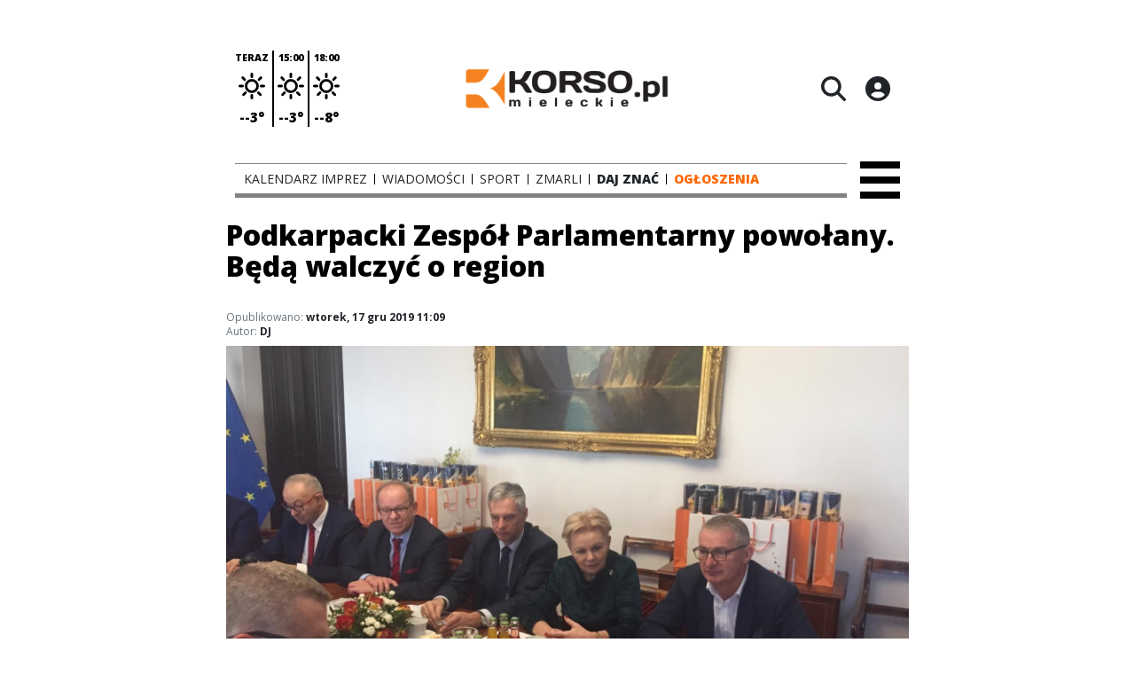

--- FILE ---
content_type: text/html;charset=utf-8
request_url: https://korso.pl/wiadomosci/podkarpacki-zespol-parlamentarny-powolany-beda-walczyc-o-region/i825Kw47NFDTSV7cohC6
body_size: 70686
content:
<!DOCTYPE html><html  lang="pl" data-capo=""><head><meta charset="utf-8">
<meta name="viewport" content="width=device-width, initial-scale=1">
<title>Podkarpacki Zespół Parlamentarny powołany. Będą walczyć o region - korso.pl</title>
<link rel="stylesheet" href="/fonts/OpenSans.css?v3">
<style>:root{--vc-clr-primary:#000;--vc-clr-secondary:#090f207f;--vc-clr-white:#fff;--vc-icn-width:1.2em;--vc-nav-width:30px;--vc-nav-height:30px;--vc-nav-border-radius:0;--vc-nav-color:var(--vc-clr-primary);--vc-nav-color-hover:var(--vc-clr-secondary);--vc-nav-background:transparent;--vc-pgn-width:12px;--vc-pgn-height:4px;--vc-pgn-margin:4px;--vc-pgn-border-radius:0;--vc-pgn-background-color:var(--vc-clr-secondary);--vc-pgn-active-color:var(--vc-clr-primary)}.carousel{overscroll-behavior:none;position:relative;text-align:center;touch-action:pan-y}.carousel,.carousel *{box-sizing:border-box}.carousel__track{display:flex;padding:0!important;position:relative}.carousel__viewport{overflow:hidden}.carousel__sr-only{height:1px;margin:-1px;overflow:hidden;padding:0;position:absolute;width:1px;clip:rect(0,0,0,0);border:0}.carousel__icon{height:var(--vc-icn-width);width:var(--vc-icn-width);fill:currentColor}.carousel__next,.carousel__prev{align-items:center;background:var(--vc-nav-background);border:0;border-radius:var(--vc-nav-border-radius);box-sizing:content-box;color:var(--vc-nav-color);cursor:pointer;display:flex;font-size:var(--vc-nav-height);height:var(--vc-nav-height);justify-content:center;margin:0 10px;padding:0;position:absolute;text-align:center;top:50%;transform:translateY(-50%);width:var(--vc-nav-width)}.carousel__next--disabled,.carousel__prev--disabled{cursor:not-allowed;opacity:.5}.carousel__prev{left:0}.carousel__next{right:0}.carousel--rtl .carousel__prev{left:auto;right:0}.carousel--rtl .carousel__next{left:0;right:auto}@media (hover:hover){.carousel__next:hover,.carousel__prev:hover{color:var(--vc-nav-color-hover)}}.carousel__pagination{display:flex;justify-content:center;line-height:0;list-style:none;margin:10px 0 0;padding:0}.carousel__pagination-button{background:transparent;border:0;cursor:pointer;display:block;margin:0;padding:var(--vc-pgn-margin)}.carousel__pagination-button:after{background-color:var(--vc-pgn-background-color);border-radius:var(--vc-pgn-border-radius);content:"";display:block;height:var(--vc-pgn-height);width:var(--vc-pgn-width)}.carousel__pagination-button--active:after{background-color:var(--vc-pgn-active-color)}@media (hover:hover){.carousel__pagination-button:hover:after{background-color:var(--vc-pgn-active-color)}}.carousel__slide{align-items:center;display:flex;flex-shrink:0;justify-content:center;margin:0;position:relative;scroll-snap-stop:auto;transform:translateZ(0)}</style>
<style>@charset "UTF-8";/*!
* Bootstrap  v5.3.3 (https://getbootstrap.com/)
* Copyright 2011-2024 The Bootstrap Authors
* Licensed under MIT (https://github.com/twbs/bootstrap/blob/main/LICENSE)
*/:root{--bs-blue:#0d6efd;--bs-indigo:#6610f2;--bs-purple:#6f42c1;--bs-pink:#d63384;--bs-red:#dc3545;--bs-orange:#fd7e14;--bs-yellow:#ffc107;--bs-green:#198754;--bs-teal:#20c997;--bs-cyan:#0dcaf0;--bs-black:#000;--bs-white:#fff;--bs-gray:#6c757d;--bs-gray-dark:#343a40;--bs-gray-100:#f8f9fa;--bs-gray-200:#e9ecef;--bs-gray-300:#dee2e6;--bs-gray-400:#ced4da;--bs-gray-500:#adb5bd;--bs-gray-600:#6c757d;--bs-gray-700:#495057;--bs-gray-800:#343a40;--bs-gray-900:#212529;--bs-primary:#0d6efd;--bs-secondary:#6c757d;--bs-success:#198754;--bs-info:#0dcaf0;--bs-warning:#ffc107;--bs-danger:#dc3545;--bs-light:#f8f9fa;--bs-dark:#212529;--bs-primary-rgb:13,110,253;--bs-secondary-rgb:108,117,125;--bs-success-rgb:25,135,84;--bs-info-rgb:13,202,240;--bs-warning-rgb:255,193,7;--bs-danger-rgb:220,53,69;--bs-light-rgb:248,249,250;--bs-dark-rgb:33,37,41;--bs-primary-text-emphasis:#052c65;--bs-secondary-text-emphasis:#2b2f32;--bs-success-text-emphasis:#0a3622;--bs-info-text-emphasis:#055160;--bs-warning-text-emphasis:#664d03;--bs-danger-text-emphasis:#58151c;--bs-light-text-emphasis:#495057;--bs-dark-text-emphasis:#495057;--bs-primary-bg-subtle:#cfe2ff;--bs-secondary-bg-subtle:#e2e3e5;--bs-success-bg-subtle:#d1e7dd;--bs-info-bg-subtle:#cff4fc;--bs-warning-bg-subtle:#fff3cd;--bs-danger-bg-subtle:#f8d7da;--bs-light-bg-subtle:#fcfcfd;--bs-dark-bg-subtle:#ced4da;--bs-primary-border-subtle:#9ec5fe;--bs-secondary-border-subtle:#c4c8cb;--bs-success-border-subtle:#a3cfbb;--bs-info-border-subtle:#9eeaf9;--bs-warning-border-subtle:#ffe69c;--bs-danger-border-subtle:#f1aeb5;--bs-light-border-subtle:#e9ecef;--bs-dark-border-subtle:#adb5bd;--bs-white-rgb:255,255,255;--bs-black-rgb:0,0,0;--bs-font-sans-serif:system-ui,-apple-system,"Segoe UI",Roboto,"Helvetica Neue","Noto Sans","Liberation Sans",Arial,sans-serif,"Apple Color Emoji","Segoe UI Emoji","Segoe UI Symbol","Noto Color Emoji";--bs-font-monospace:SFMono-Regular,Menlo,Monaco,Consolas,"Liberation Mono","Courier New",monospace;--bs-gradient:linear-gradient(180deg,hsla(0,0%,100%,.15),hsla(0,0%,100%,0));--bs-body-font-family:var(--bs-font-sans-serif);--bs-body-font-size:1rem;--bs-body-font-weight:400;--bs-body-line-height:1.5;--bs-body-color:#212529;--bs-body-color-rgb:33,37,41;--bs-body-bg:#fff;--bs-body-bg-rgb:255,255,255;--bs-emphasis-color:#000;--bs-emphasis-color-rgb:0,0,0;--bs-secondary-color:rgba(33,37,41,.75);--bs-secondary-color-rgb:33,37,41;--bs-secondary-bg:#e9ecef;--bs-secondary-bg-rgb:233,236,239;--bs-tertiary-color:rgba(33,37,41,.5);--bs-tertiary-color-rgb:33,37,41;--bs-tertiary-bg:#f8f9fa;--bs-tertiary-bg-rgb:248,249,250;--bs-heading-color:inherit;--bs-link-color:#0d6efd;--bs-link-color-rgb:13,110,253;--bs-link-decoration:underline;--bs-link-hover-color:#0a58ca;--bs-link-hover-color-rgb:10,88,202;--bs-code-color:#d63384;--bs-highlight-color:#212529;--bs-highlight-bg:#fff3cd;--bs-border-width:1px;--bs-border-style:solid;--bs-border-color:#dee2e6;--bs-border-color-translucent:rgba(0,0,0,.175);--bs-border-radius:.375rem;--bs-border-radius-sm:.25rem;--bs-border-radius-lg:.5rem;--bs-border-radius-xl:1rem;--bs-border-radius-xxl:2rem;--bs-border-radius-2xl:var(--bs-border-radius-xxl);--bs-border-radius-pill:50rem;--bs-box-shadow:0 .5rem 1rem rgba(0,0,0,.15);--bs-box-shadow-sm:0 .125rem .25rem rgba(0,0,0,.075);--bs-box-shadow-lg:0 1rem 3rem rgba(0,0,0,.175);--bs-box-shadow-inset:inset 0 1px 2px rgba(0,0,0,.075);--bs-focus-ring-width:.25rem;--bs-focus-ring-opacity:.25;--bs-focus-ring-color:rgba(13,110,253,.25);--bs-form-valid-color:#198754;--bs-form-valid-border-color:#198754;--bs-form-invalid-color:#dc3545;--bs-form-invalid-border-color:#dc3545}*,:after,:before{box-sizing:border-box}@media (prefers-reduced-motion:no-preference){:root{scroll-behavior:smooth}}body{background-color:var(--bs-body-bg);color:var(--bs-body-color);font-family:var(--bs-body-font-family);font-size:var(--bs-body-font-size);font-weight:var(--bs-body-font-weight);line-height:var(--bs-body-line-height);margin:0;text-align:var(--bs-body-text-align);-webkit-text-size-adjust:100%;-webkit-tap-highlight-color:transparent}hr{border:0;border-top:var(--bs-border-width) solid;color:inherit;margin:1rem 0;opacity:.25}.h1,.h2,.h3,.h4,.h5,.h6,h1,h2,h3,h4,h5,h6{color:var(--bs-heading-color);font-weight:500;line-height:1.2;margin-bottom:.5rem;margin-top:0}.h1,h1{font-size:calc(1.375rem + 1.5vw)}@media (min-width:1200px){.h1,h1{font-size:2.5rem}}.h2,h2{font-size:calc(1.325rem + .9vw)}@media (min-width:1200px){.h2,h2{font-size:2rem}}.h3,h3{font-size:calc(1.3rem + .6vw)}@media (min-width:1200px){.h3,h3{font-size:1.75rem}}.h4,h4{font-size:calc(1.275rem + .3vw)}@media (min-width:1200px){.h4,h4{font-size:1.5rem}}.h5,h5{font-size:1.25rem}.h6,h6{font-size:1rem}p{margin-top:0}address,p{margin-bottom:1rem}address{font-style:normal;line-height:inherit}ul{padding-left:2rem}dl,ul{margin-bottom:1rem;margin-top:0}ul ul{margin-bottom:0}dd{margin-bottom:.5rem;margin-left:0}blockquote{margin:0 0 1rem}b,strong{font-weight:bolder}.small,small{font-size:.875em}a{color:rgba(var(--bs-link-color-rgb),var(--bs-link-opacity,1));text-decoration:underline}a:hover{--bs-link-color-rgb:var(--bs-link-hover-color-rgb)}a:not([href]):not([class]),a:not([href]):not([class]):hover{color:inherit;text-decoration:none}code{color:var(--bs-code-color);font-family:var(--bs-font-monospace);font-size:1em;font-size:.875em;word-wrap:break-word}a>code{color:inherit}img,svg{vertical-align:middle}table{border-collapse:collapse;caption-side:bottom}label{display:inline-block}button{border-radius:0}button:focus:not(:focus-visible){outline:0}button,input,select,textarea{font-family:inherit;font-size:inherit;line-height:inherit;margin:0}button,select{text-transform:none}[role=button]{cursor:pointer}select{word-wrap:normal}select:disabled{opacity:1}[list]:not([type=date]):not([type=datetime-local]):not([type=month]):not([type=week]):not([type=time])::-webkit-calendar-picker-indicator{display:none!important}[type=button],[type=reset],[type=submit],button{-webkit-appearance:button}[type=button]:not(:disabled),[type=reset]:not(:disabled),[type=submit]:not(:disabled),button:not(:disabled){cursor:pointer}::-moz-focus-inner{border-style:none;padding:0}textarea{resize:vertical}::-webkit-datetime-edit-day-field,::-webkit-datetime-edit-fields-wrapper,::-webkit-datetime-edit-hour-field,::-webkit-datetime-edit-minute,::-webkit-datetime-edit-month-field,::-webkit-datetime-edit-text,::-webkit-datetime-edit-year-field{padding:0}::-webkit-inner-spin-button{height:auto}[type=search]{-webkit-appearance:textfield;outline-offset:-2px}::-webkit-search-decoration{-webkit-appearance:none}::-webkit-color-swatch-wrapper{padding:0}::file-selector-button{-webkit-appearance:button;font:inherit}output{display:inline-block}iframe{border:0}summary{cursor:pointer;display:list-item}progress{vertical-align:baseline}[hidden]{display:none!important}.list-unstyled{list-style:none;padding-left:0}.blockquote{font-size:1.25rem;margin-bottom:1rem}.blockquote>:last-child{margin-bottom:0}.blockquote-footer{color:#6c757d;font-size:.875em;margin-bottom:1rem;margin-top:-1rem}.blockquote-footer:before{content:"— "}.container{--bs-gutter-x:1.5rem;--bs-gutter-y:0;margin-left:auto;margin-right:auto;padding-left:calc(var(--bs-gutter-x)*.5);padding-right:calc(var(--bs-gutter-x)*.5);width:100%}@media (min-width:576px){.container{max-width:540px}}@media (min-width:768px){.container{max-width:720px}}@media (min-width:992px){.container{max-width:960px}}@media (min-width:1200px){.container{max-width:1140px}}@media (min-width:1400px){.container{max-width:1320px}}:root{--bs-breakpoint-xs:0;--bs-breakpoint-sm:576px;--bs-breakpoint-md:768px;--bs-breakpoint-lg:992px;--bs-breakpoint-xl:1200px;--bs-breakpoint-xxl:1400px}.row{--bs-gutter-x:1.5rem;--bs-gutter-y:0;display:flex;flex-wrap:wrap;margin-left:calc(var(--bs-gutter-x)*-.5);margin-right:calc(var(--bs-gutter-x)*-.5);margin-top:calc(var(--bs-gutter-y)*-1)}.row>*{flex-shrink:0;margin-top:var(--bs-gutter-y);max-width:100%;padding-left:calc(var(--bs-gutter-x)*.5);padding-right:calc(var(--bs-gutter-x)*.5);width:100%}.col{flex:1 0 0%}.col-4{flex:0 0 auto;width:33.33333333%}.col-12{flex:0 0 auto;width:100%}@media (min-width:576px){.col-sm-2{flex:0 0 auto;width:16.66666667%}}.table{--bs-table-color-type:initial;--bs-table-bg-type:initial;--bs-table-color-state:initial;--bs-table-bg-state:initial;--bs-table-color:var(--bs-emphasis-color);--bs-table-bg:var(--bs-body-bg);--bs-table-border-color:var(--bs-border-color);--bs-table-accent-bg:transparent;--bs-table-striped-color:var(--bs-emphasis-color);--bs-table-striped-bg:rgba(var(--bs-emphasis-color-rgb),.05);--bs-table-active-color:var(--bs-emphasis-color);--bs-table-active-bg:rgba(var(--bs-emphasis-color-rgb),.1);--bs-table-hover-color:var(--bs-emphasis-color);--bs-table-hover-bg:rgba(var(--bs-emphasis-color-rgb),.075);border-color:var(--bs-table-border-color);margin-bottom:1rem;vertical-align:top;width:100%}.table>:not(caption)>*>*{background-color:var(--bs-table-bg);border-bottom-width:var(--bs-border-width);box-shadow:inset 0 0 0 9999px var(--bs-table-bg-state,var(--bs-table-bg-type,var(--bs-table-accent-bg)));color:var(--bs-table-color-state,var(--bs-table-color-type,var(--bs-table-color)));padding:.5rem}.form-control{-webkit-appearance:none;-moz-appearance:none;appearance:none;background-clip:padding-box;background-color:var(--bs-body-bg);border:var(--bs-border-width) solid var(--bs-border-color);border-radius:var(--bs-border-radius);color:var(--bs-body-color);display:block;font-size:1rem;font-weight:400;line-height:1.5;padding:.375rem .75rem;transition:border-color .15s ease-in-out,box-shadow .15s ease-in-out;width:100%}@media (prefers-reduced-motion:reduce){.form-control{transition:none}}.form-control[type=file]{overflow:hidden}.form-control[type=file]:not(:disabled):not([readonly]){cursor:pointer}.form-control:focus{background-color:var(--bs-body-bg);border-color:#86b7fe;box-shadow:0 0 0 .25rem #0d6efd40;color:var(--bs-body-color);outline:0}.form-control::-webkit-date-and-time-value{height:1.5em;margin:0;min-width:85px}.form-control::-webkit-datetime-edit{display:block;padding:0}.form-control::-moz-placeholder{color:var(--bs-secondary-color);opacity:1}.form-control::placeholder{color:var(--bs-secondary-color);opacity:1}.form-control:disabled{background-color:var(--bs-secondary-bg);opacity:1}.form-control::file-selector-button{background-color:var(--bs-tertiary-bg);border:0 solid;border-color:inherit;border-inline-end-width:var(--bs-border-width);border-radius:0;color:var(--bs-body-color);margin:-.375rem -.75rem;margin-inline-end:.75rem;padding:.375rem .75rem;pointer-events:none;transition:color .15s ease-in-out,background-color .15s ease-in-out,border-color .15s ease-in-out,box-shadow .15s ease-in-out}@media (prefers-reduced-motion:reduce){.form-control::file-selector-button{transition:none}}.form-control:hover:not(:disabled):not([readonly])::file-selector-button{background-color:var(--bs-secondary-bg)}textarea.form-control{min-height:calc(1.5em + .75rem + var(--bs-border-width)*2)}.form-check{display:block;margin-bottom:.125rem;min-height:1.5rem;padding-left:1.5em}.form-check .form-check-input{float:left;margin-left:-1.5em}.form-check-input{--bs-form-check-bg:var(--bs-body-bg);-webkit-appearance:none;-moz-appearance:none;appearance:none;background-color:var(--bs-form-check-bg);background-image:var(--bs-form-check-bg-image);background-position:50%;background-repeat:no-repeat;background-size:contain;border:var(--bs-border-width) solid var(--bs-border-color);flex-shrink:0;height:1em;margin-top:.25em;-webkit-print-color-adjust:exact;print-color-adjust:exact;vertical-align:top;width:1em}.form-check-input[type=checkbox]{border-radius:.25em}.form-check-input[type=radio]{border-radius:50%}.form-check-input:active{filter:brightness(90%)}.form-check-input:focus{border-color:#86b7fe;box-shadow:0 0 0 .25rem #0d6efd40;outline:0}.form-check-input:checked{background-color:#0d6efd;border-color:#0d6efd}.form-check-input:checked[type=checkbox]{--bs-form-check-bg-image:url("data:image/svg+xml;charset=utf-8,%3Csvg xmlns='http://www.w3.org/2000/svg' viewBox='0 0 20 20'%3E%3Cpath fill='none' stroke='%23fff' stroke-linecap='round' stroke-linejoin='round' stroke-width='3' d='m6 10 3 3 6-6'/%3E%3C/svg%3E")}.form-check-input:checked[type=radio]{--bs-form-check-bg-image:url("data:image/svg+xml;charset=utf-8,%3Csvg xmlns='http://www.w3.org/2000/svg' viewBox='-4 -4 8 8'%3E%3Ccircle r='2' fill='%23fff'/%3E%3C/svg%3E")}.form-check-input[type=checkbox]:indeterminate{background-color:#0d6efd;border-color:#0d6efd;--bs-form-check-bg-image:url("data:image/svg+xml;charset=utf-8,%3Csvg xmlns='http://www.w3.org/2000/svg' viewBox='0 0 20 20'%3E%3Cpath fill='none' stroke='%23fff' stroke-linecap='round' stroke-linejoin='round' stroke-width='3' d='M6 10h8'/%3E%3C/svg%3E")}.form-check-input:disabled{filter:none;opacity:.5;pointer-events:none}.form-check-input:disabled~.form-check-label,.form-check-input[disabled]~.form-check-label{cursor:default;opacity:.5}.btn-check{position:absolute;clip:rect(0,0,0,0);pointer-events:none}.btn-check:disabled+.btn,.btn-check[disabled]+.btn{filter:none;opacity:.65;pointer-events:none}.input-group{align-items:stretch;display:flex;flex-wrap:wrap;position:relative;width:100%}.input-group>.form-control{flex:1 1 auto;min-width:0;position:relative;width:1%}.input-group>.form-control:focus{z-index:5}.input-group .btn{position:relative;z-index:2}.input-group .btn:focus{z-index:5}.input-group:not(.has-validation)>:not(:last-child):not(.dropdown-toggle):not(.dropdown-menu):not(.form-floating){border-bottom-right-radius:0;border-top-right-radius:0}.input-group>:not(:first-child):not(.dropdown-menu):not(.valid-tooltip):not(.valid-feedback):not(.invalid-tooltip):not(.invalid-feedback){border-bottom-left-radius:0;border-top-left-radius:0;margin-left:calc(var(--bs-border-width)*-1)}.invalid-feedback{color:var(--bs-form-invalid-color);display:none;font-size:.875em;margin-top:.25rem;width:100%}.btn{--bs-btn-padding-x:.75rem;--bs-btn-padding-y:.375rem;--bs-btn-font-family: ;--bs-btn-font-size:1rem;--bs-btn-font-weight:400;--bs-btn-line-height:1.5;--bs-btn-color:var(--bs-body-color);--bs-btn-bg:transparent;--bs-btn-border-width:var(--bs-border-width);--bs-btn-border-color:transparent;--bs-btn-border-radius:var(--bs-border-radius);--bs-btn-hover-border-color:transparent;--bs-btn-box-shadow:inset 0 1px 0 hsla(0,0%,100%,.15),0 1px 1px rgba(0,0,0,.075);--bs-btn-disabled-opacity:.65;--bs-btn-focus-box-shadow:0 0 0 .25rem rgba(var(--bs-btn-focus-shadow-rgb),.5);background-color:var(--bs-btn-bg);border:var(--bs-btn-border-width) solid var(--bs-btn-border-color);border-radius:var(--bs-btn-border-radius);color:var(--bs-btn-color);cursor:pointer;display:inline-block;font-family:var(--bs-btn-font-family);font-size:var(--bs-btn-font-size);font-weight:var(--bs-btn-font-weight);line-height:var(--bs-btn-line-height);padding:var(--bs-btn-padding-y) var(--bs-btn-padding-x);text-align:center;text-decoration:none;transition:color .15s ease-in-out,background-color .15s ease-in-out,border-color .15s ease-in-out,box-shadow .15s ease-in-out;-webkit-user-select:none;-moz-user-select:none;user-select:none;vertical-align:middle}@media (prefers-reduced-motion:reduce){.btn{transition:none}}.btn:hover{background-color:var(--bs-btn-hover-bg);border-color:var(--bs-btn-hover-border-color);color:var(--bs-btn-hover-color)}.btn-check+.btn:hover{background-color:var(--bs-btn-bg);border-color:var(--bs-btn-border-color);color:var(--bs-btn-color)}.btn:focus-visible{background-color:var(--bs-btn-hover-bg);border-color:var(--bs-btn-hover-border-color);box-shadow:var(--bs-btn-focus-box-shadow);color:var(--bs-btn-hover-color);outline:0}.btn-check:focus-visible+.btn{border-color:var(--bs-btn-hover-border-color);box-shadow:var(--bs-btn-focus-box-shadow);outline:0}.btn-check:checked+.btn,.btn.active,.btn:first-child:active,:not(.btn-check)+.btn:active{background-color:var(--bs-btn-active-bg);border-color:var(--bs-btn-active-border-color);color:var(--bs-btn-active-color)}.btn-check:checked+.btn:focus-visible,.btn.active:focus-visible,.btn:first-child:active:focus-visible,:not(.btn-check)+.btn:active:focus-visible{box-shadow:var(--bs-btn-focus-box-shadow)}.btn-check:checked:focus-visible+.btn{box-shadow:var(--bs-btn-focus-box-shadow)}.btn.disabled,.btn:disabled{background-color:var(--bs-btn-disabled-bg);border-color:var(--bs-btn-disabled-border-color);color:var(--bs-btn-disabled-color);opacity:var(--bs-btn-disabled-opacity);pointer-events:none}.btn-primary{--bs-btn-color:#fff;--bs-btn-bg:#0d6efd;--bs-btn-border-color:#0d6efd;--bs-btn-hover-color:#fff;--bs-btn-hover-bg:#0b5ed7;--bs-btn-hover-border-color:#0a58ca;--bs-btn-focus-shadow-rgb:49,132,253;--bs-btn-active-color:#fff;--bs-btn-active-bg:#0a58ca;--bs-btn-active-border-color:#0a53be;--bs-btn-active-shadow:inset 0 3px 5px rgba(0,0,0,.125);--bs-btn-disabled-color:#fff;--bs-btn-disabled-bg:#0d6efd;--bs-btn-disabled-border-color:#0d6efd}.btn-secondary{--bs-btn-color:#fff;--bs-btn-bg:#6c757d;--bs-btn-border-color:#6c757d;--bs-btn-hover-color:#fff;--bs-btn-hover-bg:#5c636a;--bs-btn-hover-border-color:#565e64;--bs-btn-focus-shadow-rgb:130,138,145;--bs-btn-active-color:#fff;--bs-btn-active-bg:#565e64;--bs-btn-active-border-color:#51585e;--bs-btn-active-shadow:inset 0 3px 5px rgba(0,0,0,.125);--bs-btn-disabled-color:#fff;--bs-btn-disabled-bg:#6c757d;--bs-btn-disabled-border-color:#6c757d}.btn-success{--bs-btn-color:#fff;--bs-btn-bg:#198754;--bs-btn-border-color:#198754;--bs-btn-hover-color:#fff;--bs-btn-hover-bg:#157347;--bs-btn-hover-border-color:#146c43;--bs-btn-focus-shadow-rgb:60,153,110;--bs-btn-active-color:#fff;--bs-btn-active-bg:#146c43;--bs-btn-active-border-color:#13653f;--bs-btn-active-shadow:inset 0 3px 5px rgba(0,0,0,.125);--bs-btn-disabled-color:#fff;--bs-btn-disabled-bg:#198754;--bs-btn-disabled-border-color:#198754}.btn-info{--bs-btn-color:#000;--bs-btn-bg:#0dcaf0;--bs-btn-border-color:#0dcaf0;--bs-btn-hover-color:#000;--bs-btn-hover-bg:#31d2f2;--bs-btn-hover-border-color:#25cff2;--bs-btn-focus-shadow-rgb:11,172,204;--bs-btn-active-color:#000;--bs-btn-active-bg:#3dd5f3;--bs-btn-active-border-color:#25cff2;--bs-btn-active-shadow:inset 0 3px 5px rgba(0,0,0,.125);--bs-btn-disabled-color:#000;--bs-btn-disabled-bg:#0dcaf0;--bs-btn-disabled-border-color:#0dcaf0}.btn-warning{--bs-btn-color:#000;--bs-btn-bg:#ffc107;--bs-btn-border-color:#ffc107;--bs-btn-hover-color:#000;--bs-btn-hover-bg:#ffca2c;--bs-btn-hover-border-color:#ffc720;--bs-btn-focus-shadow-rgb:217,164,6;--bs-btn-active-color:#000;--bs-btn-active-bg:#ffcd39;--bs-btn-active-border-color:#ffc720;--bs-btn-active-shadow:inset 0 3px 5px rgba(0,0,0,.125);--bs-btn-disabled-color:#000;--bs-btn-disabled-bg:#ffc107;--bs-btn-disabled-border-color:#ffc107}.btn-danger{--bs-btn-color:#fff;--bs-btn-bg:#dc3545;--bs-btn-border-color:#dc3545;--bs-btn-hover-color:#fff;--bs-btn-hover-bg:#bb2d3b;--bs-btn-hover-border-color:#b02a37;--bs-btn-focus-shadow-rgb:225,83,97;--bs-btn-active-color:#fff;--bs-btn-active-bg:#b02a37;--bs-btn-active-border-color:#a52834;--bs-btn-active-shadow:inset 0 3px 5px rgba(0,0,0,.125);--bs-btn-disabled-color:#fff;--bs-btn-disabled-bg:#dc3545;--bs-btn-disabled-border-color:#dc3545}.btn-light{--bs-btn-color:#000;--bs-btn-bg:#f8f9fa;--bs-btn-border-color:#f8f9fa;--bs-btn-hover-color:#000;--bs-btn-hover-bg:#d3d4d5;--bs-btn-hover-border-color:#c6c7c8;--bs-btn-focus-shadow-rgb:211,212,213;--bs-btn-active-color:#000;--bs-btn-active-bg:#c6c7c8;--bs-btn-active-border-color:#babbbc;--bs-btn-active-shadow:inset 0 3px 5px rgba(0,0,0,.125);--bs-btn-disabled-color:#000;--bs-btn-disabled-bg:#f8f9fa;--bs-btn-disabled-border-color:#f8f9fa}.btn-dark{--bs-btn-color:#fff;--bs-btn-bg:#212529;--bs-btn-border-color:#212529;--bs-btn-hover-color:#fff;--bs-btn-hover-bg:#424649;--bs-btn-hover-border-color:#373b3e;--bs-btn-focus-shadow-rgb:66,70,73;--bs-btn-active-color:#fff;--bs-btn-active-bg:#4d5154;--bs-btn-active-border-color:#373b3e;--bs-btn-active-shadow:inset 0 3px 5px rgba(0,0,0,.125);--bs-btn-disabled-color:#fff;--bs-btn-disabled-bg:#212529;--bs-btn-disabled-border-color:#212529}.btn-outline-primary{--bs-btn-color:#0d6efd;--bs-btn-border-color:#0d6efd;--bs-btn-hover-color:#fff;--bs-btn-hover-bg:#0d6efd;--bs-btn-hover-border-color:#0d6efd;--bs-btn-focus-shadow-rgb:13,110,253;--bs-btn-active-color:#fff;--bs-btn-active-bg:#0d6efd;--bs-btn-active-border-color:#0d6efd;--bs-btn-active-shadow:inset 0 3px 5px rgba(0,0,0,.125);--bs-btn-disabled-color:#0d6efd;--bs-btn-disabled-bg:transparent;--bs-btn-disabled-border-color:#0d6efd;--bs-gradient:none}.btn-outline-secondary{--bs-btn-color:#6c757d;--bs-btn-border-color:#6c757d;--bs-btn-hover-color:#fff;--bs-btn-hover-bg:#6c757d;--bs-btn-hover-border-color:#6c757d;--bs-btn-focus-shadow-rgb:108,117,125;--bs-btn-active-color:#fff;--bs-btn-active-bg:#6c757d;--bs-btn-active-border-color:#6c757d;--bs-btn-active-shadow:inset 0 3px 5px rgba(0,0,0,.125);--bs-btn-disabled-color:#6c757d;--bs-btn-disabled-bg:transparent;--bs-btn-disabled-border-color:#6c757d;--bs-gradient:none}.btn-outline-success{--bs-btn-color:#198754;--bs-btn-border-color:#198754;--bs-btn-hover-color:#fff;--bs-btn-hover-bg:#198754;--bs-btn-hover-border-color:#198754;--bs-btn-focus-shadow-rgb:25,135,84;--bs-btn-active-color:#fff;--bs-btn-active-bg:#198754;--bs-btn-active-border-color:#198754;--bs-btn-active-shadow:inset 0 3px 5px rgba(0,0,0,.125);--bs-btn-disabled-color:#198754;--bs-btn-disabled-bg:transparent;--bs-btn-disabled-border-color:#198754;--bs-gradient:none}.btn-outline-info{--bs-btn-color:#0dcaf0;--bs-btn-border-color:#0dcaf0;--bs-btn-hover-color:#000;--bs-btn-hover-bg:#0dcaf0;--bs-btn-hover-border-color:#0dcaf0;--bs-btn-focus-shadow-rgb:13,202,240;--bs-btn-active-color:#000;--bs-btn-active-bg:#0dcaf0;--bs-btn-active-border-color:#0dcaf0;--bs-btn-active-shadow:inset 0 3px 5px rgba(0,0,0,.125);--bs-btn-disabled-color:#0dcaf0;--bs-btn-disabled-bg:transparent;--bs-btn-disabled-border-color:#0dcaf0;--bs-gradient:none}.btn-outline-warning{--bs-btn-color:#ffc107;--bs-btn-border-color:#ffc107;--bs-btn-hover-color:#000;--bs-btn-hover-bg:#ffc107;--bs-btn-hover-border-color:#ffc107;--bs-btn-focus-shadow-rgb:255,193,7;--bs-btn-active-color:#000;--bs-btn-active-bg:#ffc107;--bs-btn-active-border-color:#ffc107;--bs-btn-active-shadow:inset 0 3px 5px rgba(0,0,0,.125);--bs-btn-disabled-color:#ffc107;--bs-btn-disabled-bg:transparent;--bs-btn-disabled-border-color:#ffc107;--bs-gradient:none}.btn-outline-danger{--bs-btn-color:#dc3545;--bs-btn-border-color:#dc3545;--bs-btn-hover-color:#fff;--bs-btn-hover-bg:#dc3545;--bs-btn-hover-border-color:#dc3545;--bs-btn-focus-shadow-rgb:220,53,69;--bs-btn-active-color:#fff;--bs-btn-active-bg:#dc3545;--bs-btn-active-border-color:#dc3545;--bs-btn-active-shadow:inset 0 3px 5px rgba(0,0,0,.125);--bs-btn-disabled-color:#dc3545;--bs-btn-disabled-bg:transparent;--bs-btn-disabled-border-color:#dc3545;--bs-gradient:none}.btn-outline-light{--bs-btn-color:#f8f9fa;--bs-btn-border-color:#f8f9fa;--bs-btn-hover-color:#000;--bs-btn-hover-bg:#f8f9fa;--bs-btn-hover-border-color:#f8f9fa;--bs-btn-focus-shadow-rgb:248,249,250;--bs-btn-active-color:#000;--bs-btn-active-bg:#f8f9fa;--bs-btn-active-border-color:#f8f9fa;--bs-btn-active-shadow:inset 0 3px 5px rgba(0,0,0,.125);--bs-btn-disabled-color:#f8f9fa;--bs-btn-disabled-bg:transparent;--bs-btn-disabled-border-color:#f8f9fa;--bs-gradient:none}.btn-outline-dark{--bs-btn-color:#212529;--bs-btn-border-color:#212529;--bs-btn-hover-color:#fff;--bs-btn-hover-bg:#212529;--bs-btn-hover-border-color:#212529;--bs-btn-focus-shadow-rgb:33,37,41;--bs-btn-active-color:#fff;--bs-btn-active-bg:#212529;--bs-btn-active-border-color:#212529;--bs-btn-active-shadow:inset 0 3px 5px rgba(0,0,0,.125);--bs-btn-disabled-color:#212529;--bs-btn-disabled-bg:transparent;--bs-btn-disabled-border-color:#212529;--bs-gradient:none}.btn-link{--bs-btn-font-weight:400;--bs-btn-color:var(--bs-link-color);--bs-btn-bg:transparent;--bs-btn-border-color:transparent;--bs-btn-hover-color:var(--bs-link-hover-color);--bs-btn-hover-border-color:transparent;--bs-btn-active-color:var(--bs-link-hover-color);--bs-btn-active-border-color:transparent;--bs-btn-disabled-color:#6c757d;--bs-btn-disabled-border-color:transparent;--bs-btn-box-shadow:0 0 0 #000;--bs-btn-focus-shadow-rgb:49,132,253;text-decoration:underline}.btn-link:focus-visible{color:var(--bs-btn-color)}.btn-link:hover{color:var(--bs-btn-hover-color)}.btn-group-lg>.btn,.btn-lg{--bs-btn-padding-y:.5rem;--bs-btn-padding-x:1rem;--bs-btn-font-size:1.25rem;--bs-btn-border-radius:var(--bs-border-radius-lg)}.btn-group-sm>.btn,.btn-sm{--bs-btn-padding-y:.25rem;--bs-btn-padding-x:.5rem;--bs-btn-font-size:.875rem;--bs-btn-border-radius:var(--bs-border-radius-sm)}.btn-group,.btn-group-vertical{display:inline-flex;position:relative;vertical-align:middle}.btn-group-vertical>.btn,.btn-group>.btn{flex:1 1 auto;position:relative}.btn-group-vertical>.btn-check:checked+.btn,.btn-group-vertical>.btn-check:focus+.btn,.btn-group-vertical>.btn.active,.btn-group-vertical>.btn:active,.btn-group-vertical>.btn:focus,.btn-group-vertical>.btn:hover,.btn-group>.btn-check:checked+.btn,.btn-group>.btn-check:focus+.btn,.btn-group>.btn.active,.btn-group>.btn:active,.btn-group>.btn:focus,.btn-group>.btn:hover{z-index:1}.btn-toolbar{display:flex;flex-wrap:wrap;justify-content:flex-start}.btn-toolbar .input-group{width:auto}.btn-group{border-radius:var(--bs-border-radius)}.btn-group>.btn-group:not(:first-child),.btn-group>:not(.btn-check:first-child)+.btn{margin-left:calc(var(--bs-border-width)*-1)}.btn-group>.btn-group:not(:last-child)>.btn,.btn-group>.btn:not(:last-child):not(.dropdown-toggle){border-bottom-right-radius:0;border-top-right-radius:0}.btn-group>.btn-group:not(:first-child)>.btn,.btn-group>.btn:nth-child(n+3),.btn-group>:not(.btn-check)+.btn{border-bottom-left-radius:0;border-top-left-radius:0}.btn-group-vertical{align-items:flex-start;flex-direction:column;justify-content:center}.btn-group-vertical>.btn,.btn-group-vertical>.btn-group{width:100%}.btn-group-vertical>.btn-group:not(:first-child),.btn-group-vertical>.btn:not(:first-child){margin-top:calc(var(--bs-border-width)*-1)}.btn-group-vertical>.btn-group:not(:last-child)>.btn,.btn-group-vertical>.btn:not(:last-child):not(.dropdown-toggle){border-bottom-left-radius:0;border-bottom-right-radius:0}.btn-group-vertical>.btn-group:not(:first-child)>.btn,.btn-group-vertical>.btn~.btn{border-top-left-radius:0;border-top-right-radius:0}.nav{--bs-nav-link-padding-x:1rem;--bs-nav-link-padding-y:.5rem;--bs-nav-link-font-weight: ;--bs-nav-link-color:var(--bs-link-color);--bs-nav-link-hover-color:var(--bs-link-hover-color);--bs-nav-link-disabled-color:var(--bs-secondary-color);display:flex;flex-wrap:wrap;list-style:none;margin-bottom:0;padding-left:0}.nav-link{background:0 0;border:0;color:var(--bs-nav-link-color);display:block;font-size:var(--bs-nav-link-font-size);font-weight:var(--bs-nav-link-font-weight);padding:var(--bs-nav-link-padding-y) var(--bs-nav-link-padding-x);text-decoration:none;transition:color .15s ease-in-out,background-color .15s ease-in-out,border-color .15s ease-in-out}@media (prefers-reduced-motion:reduce){.nav-link{transition:none}}.nav-link:focus,.nav-link:hover{color:var(--bs-nav-link-hover-color)}.nav-link:focus-visible{box-shadow:0 0 0 .25rem #0d6efd40;outline:0}.nav-link.disabled,.nav-link:disabled{color:var(--bs-nav-link-disabled-color);cursor:default;pointer-events:none}.nav-tabs{--bs-nav-tabs-border-width:var(--bs-border-width);--bs-nav-tabs-border-color:var(--bs-border-color);--bs-nav-tabs-border-radius:var(--bs-border-radius);--bs-nav-tabs-link-hover-border-color:var(--bs-secondary-bg) var(--bs-secondary-bg) var(--bs-border-color);--bs-nav-tabs-link-active-color:var(--bs-emphasis-color);--bs-nav-tabs-link-active-bg:var(--bs-body-bg);--bs-nav-tabs-link-active-border-color:var(--bs-border-color) var(--bs-border-color) var(--bs-body-bg);border-bottom:var(--bs-nav-tabs-border-width) solid var(--bs-nav-tabs-border-color)}.nav-tabs .nav-link{border:var(--bs-nav-tabs-border-width) solid transparent;border-top-left-radius:var(--bs-nav-tabs-border-radius);border-top-right-radius:var(--bs-nav-tabs-border-radius);margin-bottom:calc(var(--bs-nav-tabs-border-width)*-1)}.nav-tabs .nav-link:focus,.nav-tabs .nav-link:hover{border-color:var(--bs-nav-tabs-link-hover-border-color);isolation:isolate}.nav-tabs .nav-link.active{background-color:var(--bs-nav-tabs-link-active-bg);border-color:var(--bs-nav-tabs-link-active-border-color);color:var(--bs-nav-tabs-link-active-color)}.nav-pills{--bs-nav-pills-border-radius:var(--bs-border-radius);--bs-nav-pills-link-active-color:#fff;--bs-nav-pills-link-active-bg:#0d6efd}.nav-pills .nav-link{border-radius:var(--bs-nav-pills-border-radius)}.nav-pills .nav-link.active{background-color:var(--bs-nav-pills-link-active-bg);color:var(--bs-nav-pills-link-active-color)}.nav-underline{--bs-nav-underline-gap:1rem;--bs-nav-underline-border-width:.125rem;--bs-nav-underline-link-active-color:var(--bs-emphasis-color);gap:var(--bs-nav-underline-gap)}.nav-underline .nav-link{border-bottom:var(--bs-nav-underline-border-width) solid transparent;padding-left:0;padding-right:0}.nav-underline .nav-link.active,.nav-underline .nav-link:focus,.nav-underline .nav-link:hover{border-bottom-color:currentcolor}.nav-underline .nav-link.active{color:var(--bs-nav-underline-link-active-color);font-weight:700}.nav-fill .nav-item,.nav-fill>.nav-link{flex:1 1 auto;text-align:center}.nav-justified .nav-item,.nav-justified>.nav-link{flex-basis:0;flex-grow:1;text-align:center}.nav-fill .nav-item .nav-link,.nav-justified .nav-item .nav-link{width:100%}.navbar{--bs-navbar-padding-x:0;--bs-navbar-padding-y:.5rem;--bs-navbar-color:rgba(var(--bs-emphasis-color-rgb),.65);--bs-navbar-hover-color:rgba(var(--bs-emphasis-color-rgb),.8);--bs-navbar-disabled-color:rgba(var(--bs-emphasis-color-rgb),.3);--bs-navbar-active-color:rgba(var(--bs-emphasis-color-rgb),1);--bs-navbar-brand-padding-y:.3125rem;--bs-navbar-brand-margin-end:1rem;--bs-navbar-brand-font-size:1.25rem;--bs-navbar-brand-color:rgba(var(--bs-emphasis-color-rgb),1);--bs-navbar-brand-hover-color:rgba(var(--bs-emphasis-color-rgb),1);--bs-navbar-nav-link-padding-x:.5rem;--bs-navbar-toggler-padding-y:.25rem;--bs-navbar-toggler-padding-x:.75rem;--bs-navbar-toggler-font-size:1.25rem;--bs-navbar-toggler-icon-bg:url("data:image/svg+xml;charset=utf-8,%3Csvg xmlns='http://www.w3.org/2000/svg' viewBox='0 0 30 30'%3E%3Cpath stroke='rgba(33, 37, 41, 0.75)' stroke-linecap='round' stroke-miterlimit='10' stroke-width='2' d='M4 7h22M4 15h22M4 23h22'/%3E%3C/svg%3E");--bs-navbar-toggler-border-color:rgba(var(--bs-emphasis-color-rgb),.15);--bs-navbar-toggler-border-radius:var(--bs-border-radius);--bs-navbar-toggler-focus-width:.25rem;--bs-navbar-toggler-transition:box-shadow .15s ease-in-out;flex-wrap:wrap;padding:var(--bs-navbar-padding-y) var(--bs-navbar-padding-x);position:relative}.navbar,.navbar>.container{align-items:center;display:flex;justify-content:space-between}.navbar>.container{flex-wrap:inherit}.navbar-brand{color:var(--bs-navbar-brand-color);font-size:var(--bs-navbar-brand-font-size);margin-right:var(--bs-navbar-brand-margin-end);padding-bottom:var(--bs-navbar-brand-padding-y);padding-top:var(--bs-navbar-brand-padding-y);text-decoration:none;white-space:nowrap}.navbar-brand:focus,.navbar-brand:hover{color:var(--bs-navbar-brand-hover-color)}.navbar-nav{--bs-nav-link-padding-x:0;--bs-nav-link-padding-y:.5rem;--bs-nav-link-font-weight: ;--bs-nav-link-color:var(--bs-navbar-color);--bs-nav-link-hover-color:var(--bs-navbar-hover-color);--bs-nav-link-disabled-color:var(--bs-navbar-disabled-color);display:flex;flex-direction:column;list-style:none;margin-bottom:0;padding-left:0}.navbar-nav .nav-link.active{color:var(--bs-navbar-active-color)}.navbar-text{color:var(--bs-navbar-color);padding-bottom:.5rem;padding-top:.5rem}.navbar-text a,.navbar-text a:focus,.navbar-text a:hover{color:var(--bs-navbar-active-color)}.navbar-collapse{align-items:center;flex-basis:100%;flex-grow:1}.navbar-toggler{background-color:transparent;border:var(--bs-border-width) solid var(--bs-navbar-toggler-border-color);border-radius:var(--bs-navbar-toggler-border-radius);color:var(--bs-navbar-color);font-size:var(--bs-navbar-toggler-font-size);line-height:1;padding:var(--bs-navbar-toggler-padding-y) var(--bs-navbar-toggler-padding-x);transition:var(--bs-navbar-toggler-transition)}@media (prefers-reduced-motion:reduce){.navbar-toggler{transition:none}}.navbar-toggler:hover{text-decoration:none}.navbar-toggler:focus{box-shadow:0 0 0 var(--bs-navbar-toggler-focus-width);outline:0;text-decoration:none}.navbar-toggler-icon{background-image:var(--bs-navbar-toggler-icon-bg);background-position:50%;background-repeat:no-repeat;background-size:100%;display:inline-block;height:1.5em;vertical-align:middle;width:1.5em}.navbar-nav-scroll{max-height:var(--bs-scroll-height,75vh);overflow-y:auto}@media (min-width:576px){.navbar-expand-sm{flex-wrap:nowrap;justify-content:flex-start}.navbar-expand-sm .navbar-nav{flex-direction:row}.navbar-expand-sm .navbar-nav .nav-link{padding-left:var(--bs-navbar-nav-link-padding-x);padding-right:var(--bs-navbar-nav-link-padding-x)}.navbar-expand-sm .navbar-nav-scroll{overflow:visible}.navbar-expand-sm .navbar-collapse{display:flex!important;flex-basis:auto}.navbar-expand-sm .navbar-toggler{display:none}}@media (min-width:768px){.navbar-expand-md{flex-wrap:nowrap;justify-content:flex-start}.navbar-expand-md .navbar-nav{flex-direction:row}.navbar-expand-md .navbar-nav .nav-link{padding-left:var(--bs-navbar-nav-link-padding-x);padding-right:var(--bs-navbar-nav-link-padding-x)}.navbar-expand-md .navbar-nav-scroll{overflow:visible}.navbar-expand-md .navbar-collapse{display:flex!important;flex-basis:auto}.navbar-expand-md .navbar-toggler{display:none}}@media (min-width:992px){.navbar-expand-lg{flex-wrap:nowrap;justify-content:flex-start}.navbar-expand-lg .navbar-nav{flex-direction:row}.navbar-expand-lg .navbar-nav .nav-link{padding-left:var(--bs-navbar-nav-link-padding-x);padding-right:var(--bs-navbar-nav-link-padding-x)}.navbar-expand-lg .navbar-nav-scroll{overflow:visible}.navbar-expand-lg .navbar-collapse{display:flex!important;flex-basis:auto}.navbar-expand-lg .navbar-toggler{display:none}}@media (min-width:1200px){.navbar-expand-xl{flex-wrap:nowrap;justify-content:flex-start}.navbar-expand-xl .navbar-nav{flex-direction:row}.navbar-expand-xl .navbar-nav .nav-link{padding-left:var(--bs-navbar-nav-link-padding-x);padding-right:var(--bs-navbar-nav-link-padding-x)}.navbar-expand-xl .navbar-nav-scroll{overflow:visible}.navbar-expand-xl .navbar-collapse{display:flex!important;flex-basis:auto}.navbar-expand-xl .navbar-toggler{display:none}}@media (min-width:1400px){.navbar-expand-xxl{flex-wrap:nowrap;justify-content:flex-start}.navbar-expand-xxl .navbar-nav{flex-direction:row}.navbar-expand-xxl .navbar-nav .nav-link{padding-left:var(--bs-navbar-nav-link-padding-x);padding-right:var(--bs-navbar-nav-link-padding-x)}.navbar-expand-xxl .navbar-nav-scroll{overflow:visible}.navbar-expand-xxl .navbar-collapse{display:flex!important;flex-basis:auto}.navbar-expand-xxl .navbar-toggler{display:none}}.navbar-expand{flex-wrap:nowrap;justify-content:flex-start}.navbar-expand .navbar-nav{flex-direction:row}.navbar-expand .navbar-nav .nav-link{padding-left:var(--bs-navbar-nav-link-padding-x);padding-right:var(--bs-navbar-nav-link-padding-x)}.navbar-expand .navbar-nav-scroll{overflow:visible}.navbar-expand .navbar-collapse{display:flex!important;flex-basis:auto}.navbar-expand .navbar-toggler{display:none}.navbar-dark{--bs-navbar-color:hsla(0,0%,100%,.55);--bs-navbar-hover-color:hsla(0,0%,100%,.75);--bs-navbar-disabled-color:hsla(0,0%,100%,.25);--bs-navbar-active-color:#fff;--bs-navbar-brand-color:#fff;--bs-navbar-brand-hover-color:#fff;--bs-navbar-toggler-border-color:hsla(0,0%,100%,.1);--bs-navbar-toggler-icon-bg:url("data:image/svg+xml;charset=utf-8,%3Csvg xmlns='http://www.w3.org/2000/svg' viewBox='0 0 30 30'%3E%3Cpath stroke='rgba(255, 255, 255, 0.55)' stroke-linecap='round' stroke-miterlimit='10' stroke-width='2' d='M4 7h22M4 15h22M4 23h22'/%3E%3C/svg%3E")}.card{--bs-card-spacer-y:1rem;--bs-card-spacer-x:1rem;--bs-card-title-spacer-y:.5rem;--bs-card-title-color: ;--bs-card-subtitle-color: ;--bs-card-border-width:var(--bs-border-width);--bs-card-border-color:var(--bs-border-color-translucent);--bs-card-border-radius:var(--bs-border-radius);--bs-card-box-shadow: ;--bs-card-inner-border-radius:calc(var(--bs-border-radius) - var(--bs-border-width));--bs-card-cap-padding-y:.5rem;--bs-card-cap-padding-x:1rem;--bs-card-cap-bg:rgba(var(--bs-body-color-rgb),.03);--bs-card-cap-color: ;--bs-card-height: ;--bs-card-color: ;--bs-card-bg:var(--bs-body-bg);--bs-card-img-overlay-padding:1rem;--bs-card-group-margin:.75rem;color:var(--bs-body-color);display:flex;flex-direction:column;height:var(--bs-card-height);min-width:0;position:relative;word-wrap:break-word;background-clip:border-box;background-color:var(--bs-card-bg);border:var(--bs-card-border-width) solid var(--bs-card-border-color);border-radius:var(--bs-card-border-radius)}.card>hr{margin-left:0;margin-right:0}.card-body{color:var(--bs-card-color);flex:1 1 auto;padding:var(--bs-card-spacer-y) var(--bs-card-spacer-x)}.pagination{--bs-pagination-padding-x:.75rem;--bs-pagination-padding-y:.375rem;--bs-pagination-font-size:1rem;--bs-pagination-color:var(--bs-link-color);--bs-pagination-bg:var(--bs-body-bg);--bs-pagination-border-width:var(--bs-border-width);--bs-pagination-border-color:var(--bs-border-color);--bs-pagination-border-radius:var(--bs-border-radius);--bs-pagination-hover-color:var(--bs-link-hover-color);--bs-pagination-hover-bg:var(--bs-tertiary-bg);--bs-pagination-hover-border-color:var(--bs-border-color);--bs-pagination-focus-color:var(--bs-link-hover-color);--bs-pagination-focus-bg:var(--bs-secondary-bg);--bs-pagination-focus-box-shadow:0 0 0 .25rem rgba(13,110,253,.25);--bs-pagination-active-color:#fff;--bs-pagination-active-bg:#0d6efd;--bs-pagination-active-border-color:#0d6efd;--bs-pagination-disabled-color:var(--bs-secondary-color);--bs-pagination-disabled-bg:var(--bs-secondary-bg);--bs-pagination-disabled-border-color:var(--bs-border-color);display:flex;list-style:none;padding-left:0}.badge{--bs-badge-padding-x:.65em;--bs-badge-padding-y:.35em;--bs-badge-font-size:.75em;--bs-badge-font-weight:700;--bs-badge-color:#fff;--bs-badge-border-radius:var(--bs-border-radius);border-radius:var(--bs-badge-border-radius);color:var(--bs-badge-color);display:inline-block;font-size:var(--bs-badge-font-size);font-weight:var(--bs-badge-font-weight);line-height:1;padding:var(--bs-badge-padding-y) var(--bs-badge-padding-x);text-align:center;vertical-align:baseline;white-space:nowrap}.badge:empty{display:none}.btn .badge{position:relative;top:-1px}.alert{--bs-alert-bg:transparent;--bs-alert-padding-x:1rem;--bs-alert-padding-y:1rem;--bs-alert-margin-bottom:1rem;--bs-alert-color:inherit;--bs-alert-border-color:transparent;--bs-alert-border:var(--bs-border-width) solid var(--bs-alert-border-color);--bs-alert-border-radius:var(--bs-border-radius);--bs-alert-link-color:inherit;background-color:var(--bs-alert-bg);border:var(--bs-alert-border);border-radius:var(--bs-alert-border-radius);color:var(--bs-alert-color);margin-bottom:var(--bs-alert-margin-bottom);padding:var(--bs-alert-padding-y) var(--bs-alert-padding-x);position:relative}.alert-primary{--bs-alert-color:var(--bs-primary-text-emphasis);--bs-alert-bg:var(--bs-primary-bg-subtle);--bs-alert-border-color:var(--bs-primary-border-subtle);--bs-alert-link-color:var(--bs-primary-text-emphasis)}.alert-success{--bs-alert-color:var(--bs-success-text-emphasis);--bs-alert-bg:var(--bs-success-bg-subtle);--bs-alert-border-color:var(--bs-success-border-subtle);--bs-alert-link-color:var(--bs-success-text-emphasis)}.alert-info{--bs-alert-color:var(--bs-info-text-emphasis);--bs-alert-bg:var(--bs-info-bg-subtle);--bs-alert-border-color:var(--bs-info-border-subtle);--bs-alert-link-color:var(--bs-info-text-emphasis)}.alert-danger{--bs-alert-color:var(--bs-danger-text-emphasis);--bs-alert-bg:var(--bs-danger-bg-subtle);--bs-alert-border-color:var(--bs-danger-border-subtle);--bs-alert-link-color:var(--bs-danger-text-emphasis)}@keyframes progress-bar-stripes{0%{background-position-x:1rem}}.progress{--bs-progress-height:1rem;--bs-progress-font-size:.75rem;--bs-progress-bg:var(--bs-secondary-bg);--bs-progress-border-radius:var(--bs-border-radius);--bs-progress-box-shadow:var(--bs-box-shadow-inset);--bs-progress-bar-color:#fff;--bs-progress-bar-bg:#0d6efd;--bs-progress-bar-transition:width .6s ease;background-color:var(--bs-progress-bg);border-radius:var(--bs-progress-border-radius);display:flex;font-size:var(--bs-progress-font-size);height:var(--bs-progress-height);overflow:hidden}.btn-close{--bs-btn-close-color:#000;--bs-btn-close-bg:url("data:image/svg+xml;charset=utf-8,%3Csvg xmlns='http://www.w3.org/2000/svg' viewBox='0 0 16 16'%3E%3Cpath d='M.293.293a1 1 0 0 1 1.414 0L8 6.586 14.293.293a1 1 0 1 1 1.414 1.414L9.414 8l6.293 6.293a1 1 0 0 1-1.414 1.414L8 9.414l-6.293 6.293a1 1 0 0 1-1.414-1.414L6.586 8 .293 1.707a1 1 0 0 1 0-1.414'/%3E%3C/svg%3E");--bs-btn-close-opacity:.5;--bs-btn-close-hover-opacity:.75;--bs-btn-close-focus-shadow:0 0 0 .25rem rgba(13,110,253,.25);--bs-btn-close-focus-opacity:1;--bs-btn-close-disabled-opacity:.25;--bs-btn-close-white-filter:invert(1) grayscale(100%) brightness(200%);background:transparent var(--bs-btn-close-bg) center/1em auto no-repeat;border:0;border-radius:.375rem;box-sizing:content-box;height:1em;opacity:var(--bs-btn-close-opacity);padding:.25em;width:1em}.btn-close,.btn-close:hover{color:var(--bs-btn-close-color)}.btn-close:hover{opacity:var(--bs-btn-close-hover-opacity);text-decoration:none}.btn-close:focus{box-shadow:var(--bs-btn-close-focus-shadow);opacity:var(--bs-btn-close-focus-opacity);outline:0}.btn-close.disabled,.btn-close:disabled{opacity:var(--bs-btn-close-disabled-opacity);pointer-events:none;-webkit-user-select:none;-moz-user-select:none;user-select:none}.btn-close-white{filter:var(--bs-btn-close-white-filter)}.toast{--bs-toast-zindex:1090;--bs-toast-padding-x:.75rem;--bs-toast-padding-y:.5rem;--bs-toast-spacing:1.5rem;--bs-toast-max-width:350px;--bs-toast-font-size:.875rem;--bs-toast-color: ;--bs-toast-bg:rgba(var(--bs-body-bg-rgb),.85);--bs-toast-border-width:var(--bs-border-width);--bs-toast-border-color:var(--bs-border-color-translucent);--bs-toast-border-radius:var(--bs-border-radius);--bs-toast-box-shadow:var(--bs-box-shadow);--bs-toast-header-color:var(--bs-secondary-color);--bs-toast-header-bg:rgba(var(--bs-body-bg-rgb),.85);--bs-toast-header-border-color:var(--bs-border-color-translucent);background-clip:padding-box;background-color:var(--bs-toast-bg);border:var(--bs-toast-border-width) solid var(--bs-toast-border-color);border-radius:var(--bs-toast-border-radius);box-shadow:var(--bs-toast-box-shadow);color:var(--bs-toast-color);font-size:var(--bs-toast-font-size);max-width:100%;pointer-events:auto;width:var(--bs-toast-max-width)}.modal,.toast:not(.show){display:none}.modal{--bs-modal-zindex:1055;--bs-modal-width:500px;--bs-modal-padding:1rem;--bs-modal-margin:.5rem;--bs-modal-color: ;--bs-modal-bg:var(--bs-body-bg);--bs-modal-border-color:var(--bs-border-color-translucent);--bs-modal-border-width:var(--bs-border-width);--bs-modal-border-radius:var(--bs-border-radius-lg);--bs-modal-box-shadow:var(--bs-box-shadow-sm);--bs-modal-inner-border-radius:calc(var(--bs-border-radius-lg) - var(--bs-border-width));--bs-modal-header-padding-x:1rem;--bs-modal-header-padding-y:1rem;--bs-modal-header-padding:1rem 1rem;--bs-modal-header-border-color:var(--bs-border-color);--bs-modal-header-border-width:var(--bs-border-width);--bs-modal-title-line-height:1.5;--bs-modal-footer-gap:.5rem;--bs-modal-footer-bg: ;--bs-modal-footer-border-color:var(--bs-border-color);--bs-modal-footer-border-width:var(--bs-border-width);height:100%;left:0;outline:0;overflow-x:hidden;overflow-y:auto;position:fixed;top:0;width:100%;z-index:var(--bs-modal-zindex)}.modal-dialog{margin:var(--bs-modal-margin);pointer-events:none;position:relative;width:auto}.modal.modal-static .modal-dialog{transform:scale(1.02)}.modal-dialog-scrollable{height:calc(100% - var(--bs-modal-margin)*2)}.modal-dialog-scrollable .modal-content{max-height:100%;overflow:hidden}.modal-dialog-scrollable .modal-body{overflow-y:auto}.modal-dialog-centered{align-items:center;display:flex;min-height:calc(100% - var(--bs-modal-margin)*2)}.modal-content{background-clip:padding-box;background-color:var(--bs-modal-bg);border:var(--bs-modal-border-width) solid var(--bs-modal-border-color);border-radius:var(--bs-modal-border-radius);color:var(--bs-modal-color);display:flex;flex-direction:column;outline:0;pointer-events:auto;position:relative;width:100%}.modal-backdrop{--bs-backdrop-zindex:1050;--bs-backdrop-bg:#000;--bs-backdrop-opacity:.5;background-color:var(--bs-backdrop-bg);height:100vh;left:0;position:fixed;top:0;width:100vw;z-index:var(--bs-backdrop-zindex)}.modal-header{align-items:center;border-bottom:var(--bs-modal-header-border-width) solid var(--bs-modal-header-border-color);border-top-left-radius:var(--bs-modal-inner-border-radius);border-top-right-radius:var(--bs-modal-inner-border-radius);display:flex;flex-shrink:0;padding:var(--bs-modal-header-padding)}.modal-header .btn-close{margin:calc(var(--bs-modal-header-padding-y)*-.5) calc(var(--bs-modal-header-padding-x)*-.5) calc(var(--bs-modal-header-padding-y)*-.5) auto;padding:calc(var(--bs-modal-header-padding-y)*.5) calc(var(--bs-modal-header-padding-x)*.5)}.modal-title{line-height:var(--bs-modal-title-line-height);margin-bottom:0}.modal-body{flex:1 1 auto;padding:var(--bs-modal-padding);position:relative}.modal-footer{align-items:center;background-color:var(--bs-modal-footer-bg);border-bottom-left-radius:var(--bs-modal-inner-border-radius);border-bottom-right-radius:var(--bs-modal-inner-border-radius);border-top:var(--bs-modal-footer-border-width) solid var(--bs-modal-footer-border-color);display:flex;flex-shrink:0;flex-wrap:wrap;justify-content:flex-end;padding:calc(var(--bs-modal-padding) - var(--bs-modal-footer-gap)*.5)}.modal-footer>*{margin:calc(var(--bs-modal-footer-gap)*.5)}@media (min-width:576px){.modal{--bs-modal-margin:1.75rem;--bs-modal-box-shadow:var(--bs-box-shadow)}.modal-dialog{margin-left:auto;margin-right:auto;max-width:var(--bs-modal-width)}.modal-sm{--bs-modal-width:300px}}@media (min-width:992px){.modal-lg,.modal-xl{--bs-modal-width:800px}}@media (min-width:1200px){.modal-xl{--bs-modal-width:1140px}}.modal-fullscreen{height:100%;margin:0;max-width:none;width:100vw}.modal-fullscreen .modal-content{border:0;border-radius:0;height:100%}.modal-fullscreen .modal-footer,.modal-fullscreen .modal-header{border-radius:0}.modal-fullscreen .modal-body{overflow-y:auto}@media (max-width:575.98px){.modal-fullscreen-sm-down{height:100%;margin:0;max-width:none;width:100vw}.modal-fullscreen-sm-down .modal-content{border:0;border-radius:0;height:100%}.modal-fullscreen-sm-down .modal-footer,.modal-fullscreen-sm-down .modal-header{border-radius:0}.modal-fullscreen-sm-down .modal-body{overflow-y:auto}}@media (max-width:767.98px){.modal-fullscreen-md-down{height:100%;margin:0;max-width:none;width:100vw}.modal-fullscreen-md-down .modal-content{border:0;border-radius:0;height:100%}.modal-fullscreen-md-down .modal-footer,.modal-fullscreen-md-down .modal-header{border-radius:0}.modal-fullscreen-md-down .modal-body{overflow-y:auto}}@media (max-width:991.98px){.modal-fullscreen-lg-down{height:100%;margin:0;max-width:none;width:100vw}.modal-fullscreen-lg-down .modal-content{border:0;border-radius:0;height:100%}.modal-fullscreen-lg-down .modal-footer,.modal-fullscreen-lg-down .modal-header{border-radius:0}.modal-fullscreen-lg-down .modal-body{overflow-y:auto}}@media (max-width:1199.98px){.modal-fullscreen-xl-down{height:100%;margin:0;max-width:none;width:100vw}.modal-fullscreen-xl-down .modal-content{border:0;border-radius:0;height:100%}.modal-fullscreen-xl-down .modal-footer,.modal-fullscreen-xl-down .modal-header{border-radius:0}.modal-fullscreen-xl-down .modal-body{overflow-y:auto}}@media (max-width:1399.98px){.modal-fullscreen-xxl-down{height:100%;margin:0;max-width:none;width:100vw}.modal-fullscreen-xxl-down .modal-content{border:0;border-radius:0;height:100%}.modal-fullscreen-xxl-down .modal-footer,.modal-fullscreen-xxl-down .modal-header{border-radius:0}.modal-fullscreen-xxl-down .modal-body{overflow-y:auto}}.carousel,.carousel-inner{position:relative}.carousel-inner{overflow:hidden;width:100%}.carousel-inner:after{clear:both;content:"";display:block}.carousel-item{backface-visibility:hidden;display:none;float:left;margin-right:-100%;position:relative;transition:transform .6s ease-in-out;width:100%}@media (prefers-reduced-motion:reduce){.carousel-item{transition:none}}.carousel-item-next,.carousel-item-prev,.carousel-item.active{display:block}.active.carousel-item-end,.carousel-item-next:not(.carousel-item-start){transform:translate(100%)}.active.carousel-item-start,.carousel-item-prev:not(.carousel-item-end){transform:translate(-100%)}.carousel-fade .carousel-item{opacity:0;transform:none;transition-property:opacity}.carousel-fade .carousel-item-next.carousel-item-start,.carousel-fade .carousel-item-prev.carousel-item-end,.carousel-fade .carousel-item.active{opacity:1;z-index:1}.carousel-fade .active.carousel-item-end,.carousel-fade .active.carousel-item-start{opacity:0;transition:opacity 0s .6s;z-index:0}@media (prefers-reduced-motion:reduce){.carousel-fade .active.carousel-item-end,.carousel-fade .active.carousel-item-start{transition:none}}.carousel-control-next,.carousel-control-prev{align-items:center;background:0 0;border:0;bottom:0;color:#fff;display:flex;justify-content:center;opacity:.5;padding:0;position:absolute;text-align:center;top:0;transition:opacity .15s ease;width:15%;z-index:1}@media (prefers-reduced-motion:reduce){.carousel-control-next,.carousel-control-prev{transition:none}}.carousel-control-next:focus,.carousel-control-next:hover,.carousel-control-prev:focus,.carousel-control-prev:hover{color:#fff;opacity:.9;outline:0;text-decoration:none}.carousel-control-prev{left:0}.carousel-control-next{right:0}.carousel-control-next-icon,.carousel-control-prev-icon{background-position:50%;background-repeat:no-repeat;background-size:100% 100%;display:inline-block;height:2rem;width:2rem}.carousel-control-prev-icon{background-image:url("data:image/svg+xml;charset=utf-8,%3Csvg xmlns='http://www.w3.org/2000/svg' fill='%23fff' viewBox='0 0 16 16'%3E%3Cpath d='M11.354 1.646a.5.5 0 0 1 0 .708L5.707 8l5.647 5.646a.5.5 0 0 1-.708.708l-6-6a.5.5 0 0 1 0-.708l6-6a.5.5 0 0 1 .708 0'/%3E%3C/svg%3E")}.carousel-control-next-icon{background-image:url("data:image/svg+xml;charset=utf-8,%3Csvg xmlns='http://www.w3.org/2000/svg' fill='%23fff' viewBox='0 0 16 16'%3E%3Cpath d='M4.646 1.646a.5.5 0 0 1 .708 0l6 6a.5.5 0 0 1 0 .708l-6 6a.5.5 0 0 1-.708-.708L10.293 8 4.646 2.354a.5.5 0 0 1 0-.708'/%3E%3C/svg%3E")}.carousel-indicators{bottom:0;display:flex;justify-content:center;left:0;margin-bottom:1rem;margin-left:15%;margin-right:15%;padding:0;position:absolute;right:0;z-index:2}.carousel-indicators .active{opacity:1}.carousel-caption{bottom:1.25rem;color:#fff;left:15%;padding-bottom:1.25rem;padding-top:1.25rem;position:absolute;right:15%;text-align:center}.carousel-dark .carousel-control-next-icon,.carousel-dark .carousel-control-prev-icon{filter:invert(1) grayscale(100)}.carousel-dark .carousel-caption{color:#000}.spinner-border{animation:var(--bs-spinner-animation-speed) linear infinite var(--bs-spinner-animation-name);border-radius:50%;display:inline-block;height:var(--bs-spinner-height);vertical-align:var(--bs-spinner-vertical-align);width:var(--bs-spinner-width)}@keyframes spinner-border{to{transform:rotate(1turn)}}.spinner-border{--bs-spinner-width:2rem;--bs-spinner-height:2rem;--bs-spinner-vertical-align:-.125em;--bs-spinner-border-width:.25em;--bs-spinner-animation-speed:.75s;--bs-spinner-animation-name:spinner-border;border-right-color:currentcolor;border:var(--bs-spinner-border-width) solid;border-right:var(--bs-spinner-border-width) solid transparent}.spinner-border-sm{--bs-spinner-width:1rem;--bs-spinner-height:1rem;--bs-spinner-border-width:.2em}@keyframes spinner-grow{0%{transform:scale(0)}50%{opacity:1;transform:none}}@media (prefers-reduced-motion:reduce){.spinner-border{--bs-spinner-animation-speed:1.5s}}.placeholder{background-color:currentcolor;cursor:wait;display:inline-block;min-height:1em;opacity:.5;vertical-align:middle}.placeholder.btn:before{content:"";display:inline-block}@keyframes placeholder-glow{50%{opacity:.2}}@keyframes placeholder-wave{to{-webkit-mask-position:-200% 0;mask-position:-200% 0}}.sticky-top{position:sticky;top:0;z-index:1020}.visually-hidden{height:1px!important;margin:-1px!important;overflow:hidden!important;padding:0!important;width:1px!important;clip:rect(0,0,0,0)!important;border:0!important;white-space:nowrap!important}.visually-hidden:not(caption){position:absolute!important}.d-inline-block{display:inline-block!important}.d-block{display:block!important}.d-flex{display:flex!important}.d-none{display:none!important}.position-relative{position:relative!important}.position-absolute{position:absolute!important}.border{border:var(--bs-border-width) var(--bs-border-style) var(--bs-border-color)!important}.border-0{border:0!important}.border-top{border-top:var(--bs-border-width) var(--bs-border-style) var(--bs-border-color)!important}.border-bottom{border-bottom:var(--bs-border-width) var(--bs-border-style) var(--bs-border-color)!important}.w-25{width:25%!important}.w-50{width:50%!important}.w-75{width:75%!important}.w-100{width:100%!important}.w-auto{width:auto!important}.h-100{height:100%!important}.flex-column{flex-direction:column!important}.flex-wrap{flex-wrap:wrap!important}.justify-content-start{justify-content:flex-start!important}.justify-content-end{justify-content:flex-end!important}.justify-content-center{justify-content:center!important}.justify-content-between{justify-content:space-between!important}.justify-content-around{justify-content:space-around!important}.align-items-center{align-items:center!important}.align-content-center{align-content:center!important}.m-0{margin:0!important}.mx-1{margin-left:.25rem!important;margin-right:.25rem!important}.my-2{margin-bottom:.5rem!important;margin-top:.5rem!important}.my-3{margin-bottom:1rem!important;margin-top:1rem!important}.my-4{margin-bottom:1.5rem!important;margin-top:1.5rem!important}.my-5{margin-bottom:3rem!important;margin-top:3rem!important}.mt-1{margin-top:.25rem!important}.mt-2{margin-top:.5rem!important}.mt-3{margin-top:1rem!important}.mt-4{margin-top:1.5rem!important}.mt-5{margin-top:3rem!important}.me-0{margin-right:0!important}.me-1{margin-right:.25rem!important}.me-2{margin-right:.5rem!important}.me-3{margin-right:1rem!important}.me-4{margin-right:1.5rem!important}.me-5{margin-right:3rem!important}.mb-0{margin-bottom:0!important}.mb-1{margin-bottom:.25rem!important}.mb-2{margin-bottom:.5rem!important}.mb-3{margin-bottom:1rem!important}.mb-4{margin-bottom:1.5rem!important}.mb-5{margin-bottom:3rem!important}.ms-0{margin-left:0!important}.ms-1{margin-left:.25rem!important}.ms-2{margin-left:.5rem!important}.ms-3{margin-left:1rem!important}.ms-4{margin-left:1.5rem!important}.ms-auto{margin-left:auto!important}.p-1{padding:.25rem!important}.p-2{padding:.5rem!important}.p-3{padding:1rem!important}.p-4{padding:1.5rem!important}.p-5{padding:3rem!important}.px-3{padding-left:1rem!important;padding-right:1rem!important}.py-1{padding-bottom:.25rem!important;padding-top:.25rem!important}.py-2{padding-bottom:.5rem!important;padding-top:.5rem!important}.py-3{padding-bottom:1rem!important;padding-top:1rem!important}.py-4{padding-bottom:1.5rem!important;padding-top:1.5rem!important}.py-5{padding-bottom:3rem!important;padding-top:3rem!important}.pt-0{padding-top:0!important}.pt-1{padding-top:.25rem!important}.pt-2{padding-top:.5rem!important}.pt-3{padding-top:1rem!important}.pt-4{padding-top:1.5rem!important}.pe-1{padding-right:.25rem!important}.pe-3{padding-right:1rem!important}.pb-2{padding-bottom:.5rem!important}.pb-3{padding-bottom:1rem!important}.pb-4{padding-bottom:1.5rem!important}.ps-1{padding-left:.25rem!important}.ps-3{padding-left:1rem!important}.ps-4{padding-left:1.5rem!important}.fw-normal{font-weight:400!important}.fw-bold{font-weight:700!important}.text-end{text-align:right!important}.text-center{text-align:center!important}.text-uppercase{text-transform:uppercase!important}.text-wrap{white-space:normal!important}.text-primary{--bs-text-opacity:1;color:rgba(var(--bs-primary-rgb),var(--bs-text-opacity))!important}.text-secondary{--bs-text-opacity:1;color:rgba(var(--bs-secondary-rgb),var(--bs-text-opacity))!important}.text-success{--bs-text-opacity:1;color:rgba(var(--bs-success-rgb),var(--bs-text-opacity))!important}.text-info{--bs-text-opacity:1;color:rgba(var(--bs-info-rgb),var(--bs-text-opacity))!important}.text-danger{--bs-text-opacity:1;color:rgba(var(--bs-danger-rgb),var(--bs-text-opacity))!important}.text-light{--bs-text-opacity:1;color:rgba(var(--bs-light-rgb),var(--bs-text-opacity))!important}.text-dark{--bs-text-opacity:1;color:rgba(var(--bs-dark-rgb),var(--bs-text-opacity))!important}.text-body{--bs-text-opacity:1;color:rgba(var(--bs-body-color-rgb),var(--bs-text-opacity))!important}.text-muted{--bs-text-opacity:1;color:var(--bs-secondary-color)!important}.bg-light{--bs-bg-opacity:1;background-color:rgba(var(--bs-light-rgb),var(--bs-bg-opacity))!important}.rounded-circle{border-radius:50%!important}.invisible{visibility:hidden!important}@media (min-width:768px){.d-md-block{display:block!important}.d-md-flex{display:flex!important}.d-md-none{display:none!important}.my-md-0{margin-bottom:0!important}.mt-md-0,.my-md-0{margin-top:0!important}.mt-md-3{margin-top:1rem!important}.mb-md-0{margin-bottom:0!important}.mb-md-3{margin-bottom:1rem!important}.ms-md-auto{margin-left:auto!important}.pt-md-3{padding-top:1rem!important}}@media (min-width:992px){.d-lg-inline-block{display:inline-block!important}.d-lg-block{display:block!important}.d-lg-none{display:none!important}.my-lg-4{margin-bottom:1.5rem!important;margin-top:1.5rem!important}.mt-lg-3{margin-top:1rem!important}.mb-lg-5{margin-bottom:3rem!important}.ms-lg-3{margin-left:1rem!important}}@media (min-width:1200px){.d-xl-block{display:block!important}.px-xl-0{padding-left:0!important;padding-right:0!important}}</style>
<style>@charset "UTF-8";a,address,article,aside,b,blockquote,body,canvas,center,code,dd,details,div,dl,em,embed,footer,form,h1,h2,h3,h4,h5,h6,header,html,i,iframe,img,ins,label,li,nav,object,output,p,q,s,section,small,span,strong,summary,table,time,u,ul,var,video{margin:0;padding:0}body,html{height:auto;width:100%;-webkit-font-smoothing:antialiased;text-rendering:optimizelegibility}#floorLayer{max-width:100vw!important}main{max-width:100vw}ul{list-style:none}a{text-decoration:none!important}a,a:hover{color:inherit}img{max-height:100%;max-width:100%}input::-moz-placeholder{color:#000}input::placeholder{color:#000}input:-ms-input-placeholder{color:#000}input::-ms-input-placeholder{color:#000}.container-custom{margin:0 auto;max-width:1285px}.row{margin-left:-10px;margin-right:-10px}.col-custom-12{flex:0 0 100%;max-width:100%}.col-custom-12,.col-custom-9{padding-left:10px;padding-right:10px}.col-custom-9{flex:0 0 75%;max-width:75%}.col-custom-8{flex:0 0 66.66%;max-width:66.66%}.col-custom-7,.col-custom-8{padding-left:10px;padding-right:10px}.col-custom-7{flex:0 0 58.33%;max-width:58.33%}.col-custom-6{flex:0 0 50%;max-width:50%}.col-custom-4,.col-custom-6{padding-left:10px;padding-right:10px}.col-custom-4{flex:0 0 33.33%;max-width:33.33%}.col-custom-3{flex:0 0 25%;max-width:25%}.col-custom-2,.col-custom-3{padding-left:10px;padding-right:10px}.col-custom-2{flex:0 0 16.66%;max-width:16.66%}.d-custom-block{display:block}@media (max-width:1290px){.container-custom{max-width:750px}.col-custom-mid-12{flex:0 0 100%;max-width:100%}.col-custom-mid-9{flex:0 0 75%;max-width:75%}.col-custom-mid-6{flex:0 0 50%;max-width:50%}.col-custom-mid-4{flex:0 0 33.33%;max-width:33.33%}.col-custom-mid-3{flex:0 0 25%;max-width:25%}.d-custom-mid-none{display:none}}@media (max-width:767px){.container-custom{max-width:90vw}.col-custom-mobile-12{flex:0 0 100%;max-width:100%}.col-custom-mobile-6{flex:0 0 50%;max-width:50%}.d-custom-mobile-none{display:none}}.default-badge{color:#fff;font-size:13px;font-weight:800;padding:0 4px;position:relative;text-transform:uppercase}.cursor-pointer{cursor:pointer}.homepage__wrapper article #inside_1,.homepage__wrapper article #side_1{margin-left:-15px}.ads-programmatic{padding-bottom:20px;position:relative;text-align:center}.ads-programmatic div,.ads-programmatic iframe{max-width:100%}.ads-programmatic+iframe{display:none!important}.ads-programmatic:before{bottom:0;color:gray;content:"Reklama";font-size:12px;font-weight:300;left:0;position:absolute;right:0;text-align:center;width:100%}.carousel-control-next,.carousel-control-prev{min-width:40px;width:5%}.carousel-control-next i,.carousel-control-prev i{filter:drop-shadow(2px 4px 6px black)}.b-avatar-custom>img{max-height:9999px!important;width:100%!important}.b-avatar-badge{background-color:var(--theme-primary)!important}.classifieds__breadcrumb{margin-bottom:24px;overflow:hidden;width:100%}@media (max-width:1300px){.classifieds__breadcrumb{display:none}}.classifieds__breadcrumb ul{margin:0;padding:0}.classifieds__breadcrumb ul li{color:#9f9f9f;float:left;font-size:12px;text-align:left}.classifieds__breadcrumb ul li:last-child{color:#20262a}.classifieds__breadcrumb ul li:not(:first-child):before{border-radius:100%;color:#9f9f9f;content:"•";height:3px;margin:0 8px;width:3px}.carousel-control--hidden{display:none!important}@media (max-width:1290px){.laptopUp{display:none}}div .ads-header{display:none}div .ads{overflow:hidden;position:relative}div .ads__placeholder{align-items:center;background:#ddd;display:flex;flex-direction:column;height:100%;justify-content:center;margin-bottom:15px;min-height:150px;width:100%}div .ads__placeholder-title{font-size:18px;font-weight:600;text-align:center}div .ads__placeholder-desc{font-size:14px;text-align:center;text-transform:uppercase}div .ads img{cursor:pointer}div .ads__wrapper{bottom:0;left:0;position:absolute;right:0;top:0}div .ads__wrapper--full{position:relative}div .ads__note{color:inherit;font-size:12px;font-weight:300}div .ads .single-ad{cursor:pointer}div .ads .banner-top-0{align-items:center;background:#fff;display:flex;height:100%;height:100vh;justify-content:center;left:0;overflow:auto;padding-bottom:125px;position:fixed;top:0;width:100%;width:100vw;z-index:99999999}div .ads .banner-top-0:before{content:none}div .ads .banner-top-0 img{margin-top:30px;max-height:100%;max-width:80%;-o-object-fit:contain;object-fit:contain;width:1320px}div .ads .banner-top-0 .close-button{align-items:center;background:#efefef;border-radius:3px;cursor:pointer;display:flex;font-weight:bolder;height:30px;justify-content:center;margin:30px;opacity:.8;position:absolute;right:0;top:0;transition:.5s;width:30px}div .ads .banner-top-0 .close-button,div .ads .banner-top-0 .close-button__icon{background-image:url([data-uri]);background-position:50%;background-repeat:no-repeat;background-size:15px}div .ads.banner-top-2{overflow:hidden;transition:.5s}div .ads.banner-top-2:before{content:none}div .ads.banner-top-2 .container{cursor:pointer;padding:0;text-align:center}div .ads.banner-top-2 img{max-width:375px;width:375px}div .ads.banner-top-2.closed .container{cursor:auto}div .ads.banner-top-2.closed>div{height:36px;margin-top:0}@media (min-width:576px){div .ads.banner-top-2.closed>div{height:53px;margin-top:0}}@media (min-width:768px){div .ads.banner-top-2.closed>div{height:70px;margin-top:0}}@media (min-width:992px){div .ads.banner-top-2.closed>div{height:93px}}@media (min-width:1200px){div .ads.banner-top-2.closed>div{height:111px}}div .ads.banner-top-2>div{margin-top:-45px;transition:.5s}@media (min-width:576px){div .ads.banner-top-2>div{height:142px;margin-top:-53px}div .ads.banner-top-2>div img{max-height:100%;max-width:100%;width:auto}}@media (min-width:768px){div .ads.banner-top-2>div{height:190px;margin-top:-70px}}@media (min-width:992px){div .ads.banner-top-2>div{height:252px;margin-top:-93px}}@media (min-width:1200px){div .ads.banner-top-2>div{height:300px;margin-top:-111px}}div .ads.screening{height:100%;position:absolute;width:100%;z-index:-1}div .ads.screening:before{content:none}div .ads.screening .screening-wrapper{height:1275px;padding-bottom:17px;position:absolute;width:100%}div .ads.screening .screening-wrapper .ad-bg{background-position:top;background-size:100%;background-size:910px 1275px;height:100%;width:100%}@media (min-width:768px){div .ads.screening .screening-wrapper{height:701px}div .ads.screening .screening-wrapper .ad-bg{background-size:1214px 1701px}}@media (min-width:992px){div .ads.screening .screening-wrapper{height:2270px}div .ads.screening .screening-wrapper .ad-bg{background-size:1620px 2270px}}@media (min-width:1200px){div .ads.screening .screening-wrapper{height:2690px}div .ads.screening .screening-wrapper .ad-bg{background-size:1920px 2690px}}div .ads--floor{bottom:0;left:0;max-width:100vw;overflow:hidden;padding-top:35px;position:fixed;width:100%;z-index:1000000000000}div .ads--floor .floor-wrapper{align-items:center;background-color:#fff;box-shadow:0 -4px 3px #00000026;display:flex;flex-direction:column;justify-content:center;min-height:110px;padding:10px 0 15px;position:relative;z-index:1}div .ads--floor .floor-wrapper img{height:auto;max-width:100%}div .ads--floor .floor-close{background-color:#fff;border-top-left-radius:4px;box-shadow:-3px -3px 3px #00000026;cursor:pointer;height:30px;position:absolute;right:0;top:5px;width:30px;z-index:2}div .ads--floor .floor-close:after,div .ads--floor .floor-close:before{background-color:#333;bottom:0;content:"";height:2px;left:5px;margin:auto;position:absolute;right:5px;top:0;transform:rotate(45deg);transition:all .25s ease-in-out}div .ads--floor .floor-close:before{transform:rotate(-45deg)}div .ads--floor .floor-close:hover:after,div .ads--floor .floor-close:hover:before{left:3px;right:3px}div .ads--floor .floor-branding{bottom:0;font-size:11px;letter-spacing:.2em;position:absolute;text-align:center;text-transform:uppercase;width:100%}.carousel__track{margin-bottom:0;margin-top:0}.btn-outline-light{border-color:#f8f9fa;color:#f8f9fa}.homepage__section .nav-link{color:currentColor}@media (max-width:992px){body{margin-bottom:30px}}.b-avatar{align-items:center;border-radius:100%;display:flex;justify-content:center;padding:0!important}.b-avatar-custom>img{height:100%;width:100%}.wtg__sky{position:sticky;top:5px;width:100%}.nav-loader{height:20px;width:20px}.text-muted{color:#6c757d!important}.single-ad{flex-direction:column}nav.nav-top .weather-box{border-right:2px solid #000}nav.nav-top .weather-box__title{color:#000;font-size:11px;font-weight:900;text-transform:uppercase}nav.nav-top .weather-box__img{height:40px;width:30px}nav.nav-top .weather-box__temp{color:#000;font-size:15px;font-weight:900;text-transform:uppercase}nav.nav-top__icon{font-size:1.5em}nav.nav-top--mobile{background:#fff;height:80px}nav.nav-top--mobile .weather-box{width:35px}nav.nav-top--mobile .weather-box__title{font-size:9px}nav.nav-top--mobile .weather-box__img{height:30px;width:25px}nav.nav-top--mobile .weather-box__temp{font-size:11px}nav.nav-top--mobile img{max-height:50px}nav.nav-top--mobile .nav-aside{left:0;max-width:100%;right:0;text-align:left;top:80px}nav.nav-top--mobile .nav-aside-list__title{font-weight:900;margin-bottom:8px!important;padding:0 20px}nav.nav-top--mobile .nav-aside-list li:last-child a p{margin-bottom:0!important}nav.nav-top--mobile .nav-aside-list li a p{border-bottom:1px solid #e8e8e8;font-size:13px!important;font-weight:600;margin-bottom:8px!important;padding-bottom:8px!important;padding-left:20px;text-transform:uppercase}nav.nav-top--mobile .nav-top__footer-burger{bottom:0;cursor:pointer;height:30px;left:0;position:relative;right:0;top:0;width:50px}nav.nav-top--mobile .nav-top__footer-burger.active span:first-child{top:13px}nav.nav-top--mobile .nav-top__footer-burger span{height:6px}nav.nav-bottom{background:#fff;bottom:0;height:50px;left:0;max-width:100vw;overflow:hidden;position:fixed;right:0;z-index:9998}nav.nav-bottom .nav-bottom__title{font-size:10px;font-weight:600}nav.nav-bottom .nav-bottom__icon-wrapper{height:auto;position:relative;width:auto}nav.nav-bottom .nav-bottom__icon-wrapper__icon-check{color:var(--theme-primary);position:absolute;right:7px;top:-5px}nav.nav-bottom .nav-bottom__icons{font-size:1.4em}nav.nav-aside{background:#fff;max-width:200px;position:absolute;right:60px;top:-1px;width:100%;z-index:999}nav.nav-aside .nav-aside-list__title{border-bottom:5px solid grey;border-top:1px solid grey;color:gray;font-size:14px;line-height:33px;margin-bottom:15px;text-transform:uppercase}nav.nav-aside .nav-aside-list li:last-child a p{border-bottom:none}nav.nav-aside .nav-aside-list li:hover a p{color:var(--theme-primary)}nav.nav-aside .nav-aside-list li a p{border-bottom:1px solid #e8e8e8;color:gray;font-size:14px;margin-bottom:1px;padding-bottom:2px}nav.nav-aside .nav-aside-list hr{border-width:2px}@media (max-width:992px){nav.nav-aside .nav.nav-aside{top:-1px}nav.nav-aside .nav.nav-aside-list{padding-top:6px}}nav .nav-top__logo-wrapper{align-items:center;display:flex;height:120px;justify-content:center;width:100%}nav .nav-top__logo-wrapper img{height:auto;-o-object-fit:contain;object-fit:contain;width:100%}nav .nav-top__icon-wrapper{height:50px;position:relative;width:50px}nav .nav-top__icon-wrapper-icon{font-size:1.8em;height:1em}nav .nav-top__logo{max-height:50px}nav .nav-top__user{color:var(--theme-third);font-size:14px;line-height:20px}nav .nav-top__user a{color:var(--theme-third);font-weight:700}nav .nav-top__user span{font-size:12px;font-weight:300;text-transform:uppercase}nav .nav-top__footer{border-bottom:5px solid grey;border-top:1px solid grey;min-height:39px;padding-bottom:6px;padding-top:6px;position:relative;white-space:nowrap;width:auto}nav .nav-top__footer-todays{font-size:14px;white-space:nowrap}nav .nav-top__footer-todays strong{font-weight:800;text-transform:uppercase}nav .nav-top__footer-todays span{color:gray}nav .nav-top__footer-categories{font-size:14px;font-weight:400;padding-right:60px;text-transform:uppercase}nav .nav-top__footer-categories strong{font-weight:800}nav .nav-top__footer-categories span{color:var(--theme-primary)}nav .nav-top__footer-categories li{border-right:1px solid #000;display:inline-block;line-height:12px;padding:0 8px}nav .nav-top__footer-categories li:first-child{padding-left:0}nav .nav-top__footer-categories li:last-child{border-right:0;padding-right:0}nav .nav-top__footer-burger{background:#fff;cursor:pointer;height:42px;padding-left:15px;position:absolute;right:0;top:calc(50% - 20px);width:60px}nav .nav-top__footer-burger.active span{position:relative}nav .nav-top__footer-burger.active span:first-child{top:17px;transform:rotate(45deg)}nav .nav-top__footer-burger.active span:nth-child(2){top:1px;transform:rotate(135deg)}nav .nav-top__footer-burger.active span:last-child{opacity:0}nav .nav-top__footer-burger span{background:#000;height:8px;right:0;width:100%}nav .nav-top__search-opened{background:#fff;left:0;position:fixed;top:0;width:100%;z-index:100}nav .nav-top__search-opened__search-input{border:1px solid #000;border-radius:5px 0 0 5px;font-size:13px;opacity:.8;padding:5px 10px;width:18em}nav .nav-top__search-opened__search-icon{background:#000;border-radius:0 5px 5px 0;color:#fff;cursor:pointer;font-size:1.6em;height:31px;padding:5px;position:relative;right:2px;text-align:center}nav .nav-top__search-close p{font-weight:600;text-decoration:underline}nav .nav-top__logged-badge{color:var(--theme-primary);height:16px;position:absolute;right:3px;top:5px;width:16px}@media (max-width:992px){nav .nav__footer{margin-left:-20px}nav .nav__footer-categories li{padding:0 5px}}*,.default-badge{font-family:var(--font-secondary)}.default-badge{background:var(--theme-primary)}.color-primary{color:var(--theme-primary)}.slide-enter-active{transition-duration:.3s;transition-timing-function:ease-in}.slide-leave-active{transition-duration:.5s;transition-timing-function:cubic-bezier(0,1,.5,1)}.slide-enter-to,.slide-leave{max-height:100px;overflow:hidden}.slide-enter,.slide-leave-to{max-height:0;overflow:hidden}.adPlacement .carousel__next,.adPlacement .carousel__prev{background-position:50%;background-repeat:no-repeat;background-size:auto 100%;filter:drop-shadow(2px 4px 6px black);min-width:40px;opacity:.5;transform:all .25s ease-in-out;width:5%!important}.adPlacement .carousel__next:hover,.adPlacement .carousel__prev:hover{opacity:1}.adPlacement .carousel__next svg,.adPlacement .carousel__prev svg{opacity:0!important}.adPlacement .carousel__prev{background-image:url("data:image/svg+xml;charset=utf-8,%3Csvg xmlns='http://www.w3.org/2000/svg' width='8' height='8' fill='%23fff'%3E%3Cpath d='m5.25 0-4 4 4 4 1.5-1.5L4.25 4l2.5-2.5z'/%3E%3C/svg%3E")}.adPlacement .carousel__next{background-image:url("data:image/svg+xml;charset=utf-8,%3Csvg xmlns='http://www.w3.org/2000/svg' width='8' height='8' fill='%23fff'%3E%3Cpath d='m2.75 0-1.5 1.5L3.75 4l-2.5 2.5L2.75 8l4-4z'/%3E%3C/svg%3E")}</style>
<style>.fade-enter-active,.fade-leave-active{transition:opacity .25s linear}.fade-enter-from,.fade-leave-to{opacity:0}.modal[data-v-e2619669]{display:block}.modal-dialog[data-v-e2619669]{z-index:1051}.b-avatar{align-items:center;display:inline-flex;flex-shrink:0;font-size:inherit;font-weight:400;height:2.5rem;justify-content:center;line-height:1;max-height:auto;max-width:100%;overflow:visible;position:relative;text-align:center;transition:color .15s ease-in-out,background-color .15s ease-in-out,box-shadow .15s ease-in-out;vertical-align:middle;width:2.5rem}.b-avatar:focus{outline:0}.b-avatar.btn,.b-avatar[href]{border:0;padding:0}.b-avatar.btn .b-avatar-img img,.b-avatar[href] .b-avatar-img img{transition:transform .15s ease-in-out}.b-avatar.btn:not(:disabled):not(.disabled),.b-avatar[href]:not(:disabled):not(.disabled){cursor:pointer}.b-avatar.btn:not(:disabled):not(.disabled):hover .b-avatar-img img,.b-avatar[href]:not(:disabled):not(.disabled):hover .b-avatar-img img{transform:scale(1.15)}.b-avatar.disabled,.b-avatar:disabled,.b-avatar[disabled]{opacity:.65;pointer-events:none}.b-avatar .b-avatar-custom,.b-avatar .b-avatar-img,.b-avatar .b-avatar-text{align-items:center;border-radius:inherit;display:flex;height:100%;justify-content:center;-webkit-mask-image:radial-gradient(#fff,#000);mask-image:radial-gradient(#fff,#000);overflow:hidden;width:100%}.b-avatar .b-avatar-text{text-transform:uppercase;white-space:nowrap}.b-avatar[href]{text-decoration:none}.b-avatar .b-avatar-img img{border-radius:inherit;height:100%;max-height:auto;-o-object-fit:cover;object-fit:cover;width:100%}.b-avatar .b-avatar-badge{border-radius:10em;font-size:70%;font-weight:700;line-height:1;min-height:1.5em;min-width:1.5em;padding:.25em;position:absolute;z-index:1}.b-avatar-sm{height:1.5rem;width:1.5rem}.b-avatar-sm .b-avatar-text{font-size:.6rem}.b-avatar-sm .b-avatar-badge{font-size:.42rem}.b-avatar-lg{height:3.5rem;width:3.5rem}.b-avatar-lg .b-avatar-text{font-size:1.4rem}.b-avatar-lg .b-avatar-badge{font-size:.98rem}.b-avatar-group .b-avatar-group-inner{display:flex;flex-wrap:wrap}.b-avatar-group .b-avatar{border:1px solid #dee2e6}.b-avatar-group .btn.b-avatar:hover:not(.disabled):not(disabled),.b-avatar-group a.b-avatar:hover:not(.disabled):not(disabled){z-index:1}.input-group .btn-group:not(:last-child)>:not(:first-child){border-end-end-radius:0;border-start-end-radius:0}.input-group .btn-group:not(:last-child)>:not(:last-child){border-end-end-radius:0;border-end-start-radius:0;border-start-end-radius:0;border-start-start-radius:0}.input-group .btn-group:not(:first-child)>:not(:last-child){border-end-start-radius:0;border-start-start-radius:0}@keyframes form-control-highlighted-blink{0%{box-shadow:0 0 0 0 transparent}50%{box-shadow:0 0 0 .25rem #0d6efd40}to{box-shadow:0 0 0 0 transparent}}.container{display:block}.btn-close-custom[data-v-80abc89a]{margin:var(--bs-alert-padding-y) var(--bs-alert-padding-x);position:absolute;right:0;top:0;z-index:2}.b-list-enter-active,.b-list-leave-active,.b-list-move{transition:all .5s cubic-bezier(.55,0,.1,1)}.b-list-enter-from,.b-list-leave-to{opacity:0}.b-list-leave-active{position:fixed}</style>
<style>.adPlacement{clear:both;padding-bottom:17px;position:relative;width:100%}.adPlacement--nomargin{margin:0!important;min-height:0!important;padding-bottom:0!important}.adPlacement--template{background-color:#e3e3e3;min-height:250px;position:relative}.adPlacement__branding{bottom:0;font-size:11px;letter-spacing:.2em;position:absolute;text-align:center;text-transform:uppercase;width:100%}.adPlacement__info{background-color:#fff6;bottom:0;color:#000;left:0;overflow:auto;padding:2px;position:absolute;width:100%}.adPlacement__container{text-align:center}.adPlacement_mobile_slot_under_image{max-height:100px}</style>
<style>div .news-list{height:auto;width:auto}div .news-list__promotion{font-size:10px;font-weight:400;text-transform:uppercase}div .news-list__badge{background:var(--theme-third);color:#fff;display:inline-block;font-size:17px;font-weight:900;line-height:18px;margin-bottom:15px;padding:2px 6px;text-transform:uppercase}div .news-list__title{border-bottom:1 solid #f3f3f3;color:inherit;font-family:var(--font-primary);font-size:15px;font-weight:600;letter-spacing:-.5px;line-height:1.5;margin-right:25px}div .news-list__title:hover{text-decoration:underline}div .news-list__title strong{font-weight:900}div .news-list__title span:first-of-type{color:inherit;font-family:var(--font-secondary);font-size:14px;font-weight:900;margin-right:2px;position:relative;top:0}div .news-list__title-stats{position:absolute;right:10px}div .news-list__more{border-bottom:0 solid red;font-size:14px;font-weight:600;letter-spacing:-.5px;margin-top:15px;padding-bottom:15px;text-align:center;text-transform:uppercase}.news-list>ul>a>li{border-bottom:1px solid #f3f3f3;width:100%}.news-list>ul>a:last-child>li{border-bottom:none}</style>
<style>div .latest-news__wrapper:hover p{text-decoration:underline}div .latest-news__header{font-family:Open Sans,sans-serif;font-size:36px;font-weight:300;margin-bottom:30px}div .latest-news__img{margin-bottom:10px;padding-top:56.25%;position:relative}div .latest-news__img-stats{color:#ffffffd4;font-size:1.2em;left:10px;position:absolute;top:10px}div .latest-news__img-icon{color:#ffffffd4;font-size:2rem;position:absolute;right:10px;top:10px;width:50px}div .latest-news__img-icon__play{color:#ffffffd4;font-size:3rem;left:50%;position:absolute;top:50%;transform:translate(-50%,-50%)}div .latest-news__badge{bottom:0;left:0;position:absolute}div .latest-news__badge-sponsored{background:var(--theme-secondary);bottom:0;margin-left:4px;position:absolute}div .latest-news__title{font-family:var(--font-primary);font-size:16px;font-weight:800;font-weight:400;letter-spacing:-.5px;line-height:1.5}div .latest-news__title strong{font-family:var(--font-primary);font-weight:900}</style>
<style>.ads__top{clear:both;max-width:100vw;width:100vw}[class^=svg]{height:1em}</style>
<style>[class^=svg]{height:1em}.ads__top{clear:both;max-width:100vw;width:100vw}.nav-loader{height:20px;width:20px}nav.nav-top .weather-box{border-right:2px solid #000}nav.nav-top .weather-box__title{color:#000;font-size:11px;font-weight:900;text-transform:uppercase}nav.nav-top .weather-box__img{height:40px;width:30px}nav.nav-top .weather-box__temp{color:#000;font-size:15px;font-weight:900;text-transform:uppercase}nav.nav-top__icon{font-size:1.5em}nav.nav-top--mobile{background:#fff;height:80px}nav.nav-top--mobile .weather-box{width:35px}nav.nav-top--mobile .weather-box__title{font-size:9px}nav.nav-top--mobile .weather-box__img{height:30px;width:25px}nav.nav-top--mobile .weather-box__temp{font-size:11px}nav.nav-top--mobile img{max-height:50px}nav.nav-top--mobile .nav-aside{left:0;max-width:100%;right:0;text-align:left;top:80px}nav.nav-top--mobile .nav-aside-list__title{font-weight:900;margin-bottom:8px!important;padding:0 20px}nav.nav-top--mobile .nav-aside-list li:last-child a p{margin-bottom:0!important}nav.nav-top--mobile .nav-aside-list li a p{border-bottom:1px solid #e8e8e8;font-size:13px!important;font-weight:600;margin-bottom:8px!important;padding-bottom:8px!important;padding-left:20px;text-transform:uppercase}nav.nav-top--mobile .nav-top__footer-burger{bottom:0;cursor:pointer;height:30px;left:0;position:relative;right:0;top:0;width:50px}nav.nav-top--mobile .nav-top__footer-burger.active span:first-child{top:13px}nav.nav-top--mobile .nav-top__footer-burger span{height:6px}nav.nav-bottom{background:#fff;bottom:0;height:50px;left:0;max-width:100vw;overflow:hidden;position:fixed;right:0;z-index:9998}nav.nav-bottom .nav-bottom__title{font-size:10px;font-weight:600}nav.nav-bottom .nav-bottom__icon-wrapper{height:auto;position:relative;width:auto}nav.nav-bottom .nav-bottom__icon-wrapper__icon-check{color:var(--theme-primary);position:absolute;right:7px;top:-5px}nav.nav-bottom .nav-bottom__icons{font-size:1.4em}nav.nav-aside{background:#fff;max-width:200px;position:absolute;right:60px;top:-1px;width:100%;z-index:999}nav.nav-aside .nav-aside-list__title{border-bottom:5px solid grey;border-top:1px solid grey;color:gray;font-size:14px;line-height:33px;margin-bottom:15px;text-transform:uppercase}nav.nav-aside .nav-aside-list li:last-child a p{border-bottom:none}nav.nav-aside .nav-aside-list li:hover a p{color:var(--theme-primary)}nav.nav-aside .nav-aside-list li a p{border-bottom:1px solid #e8e8e8;color:gray;font-size:14px;margin-bottom:1px;padding-bottom:2px}nav.nav-aside .nav-aside-list hr{border-width:2px}@media (max-width:992px){nav.nav-aside .nav.nav-aside{top:-1px}nav.nav-aside .nav.nav-aside-list{padding-top:6px}}nav .nav-top__logo-wrapper{align-items:center;display:flex;height:120px;justify-content:center;width:100%}nav .nav-top__logo-wrapper img{height:auto;-o-object-fit:contain;object-fit:contain;width:100%}nav .nav-top__icon-wrapper{height:50px;position:relative;width:50px}nav .nav-top__icon-wrapper-icon{font-size:1.8em}nav .nav-top__logo{max-height:50px}nav .nav-top__user{color:var(--theme-third);font-size:14px;line-height:20px}nav .nav-top__user a{color:var(--theme-third);font-weight:700}nav .nav-top__user span{font-size:12px;font-weight:300;text-transform:uppercase}nav .nav-top__footer{border-bottom:5px solid grey;border-top:1px solid grey;min-height:39px;padding-bottom:6px;padding-top:6px;position:relative;white-space:nowrap;width:auto}nav .nav-top__footer-todays{font-size:14px;white-space:nowrap}nav .nav-top__footer-todays strong{font-weight:800;text-transform:uppercase}nav .nav-top__footer-todays span{color:gray}nav .nav-top__footer-categories{font-size:14px;font-weight:400;padding-right:60px;text-transform:uppercase}nav .nav-top__footer-categories strong{font-weight:800}nav .nav-top__footer-categories span{color:var(--theme-primary)}nav .nav-top__footer-categories li{border-right:1px solid #000;display:inline-block;line-height:12px;padding:0 8px}nav .nav-top__footer-categories li:first-child{padding-left:0}nav .nav-top__footer-categories li:last-child{border-right:0;padding-right:0}nav .nav-top__footer-burger{background:#fff;cursor:pointer;height:42px;padding-left:15px;position:absolute;right:0;top:calc(50% - 20px);width:60px}nav .nav-top__footer-burger.active span{position:relative}nav .nav-top__footer-burger.active span:first-child{top:17px;transform:rotate(45deg)}nav .nav-top__footer-burger.active span:nth-child(2){top:1px;transform:rotate(135deg)}nav .nav-top__footer-burger.active span:last-child{opacity:0}nav .nav-top__footer-burger span{background:#000;height:8px;right:0;width:100%}nav .nav-top__search-opened{background:#fff;left:0;position:fixed;top:0;width:100%;z-index:100}nav .nav-top__search-opened__search-input{border:1px solid #000;border-radius:5px 0 0 5px;font-size:13px;opacity:.8;padding:5px 10px;width:18em}nav .nav-top__search-opened__search-icon{background:#000;border-radius:0 5px 5px 0;color:#fff;cursor:pointer;font-size:1.6em;height:31px;padding:5px;position:relative;right:2px;text-align:center}nav .nav-top__search-close p{font-weight:600;text-decoration:underline}nav .nav-top__logged-badge{color:var(--theme-primary);height:16px;position:absolute;right:3px;top:5px;width:16px}@media (max-width:992px){nav .nav__footer{margin-left:-20px}nav .nav__footer-categories li{padding:0 5px}}footer{clear:both}footer .footer-text p{font-size:14px;font-weight:600;line-height:1.5}footer .footer-text p a{color:var(--theme-primary)}footer .footer__links{justify-content:flex-end}footer .footer__links li a{font-size:12px;font-weight:700;text-transform:uppercase}footer .footer__links li:hover{color:var(--theme-primary)}footer .footer__logo img{max-height:80px}*,.default-badge{font-family:var(--font-secondary)}.default-badge{background:var(--theme-primary)}.color-primary{color:var(--theme-primary)}.slide-enter-active{transition-duration:.3s;transition-timing-function:ease-in}.slide-leave-active{transition-duration:.5s;transition-timing-function:cubic-bezier(0,1,.5,1)}.slide-enter-to,.slide-leave{max-height:100px;overflow:hidden}.slide-enter,.slide-leave-to{max-height:0;overflow:hidden}</style>
<style>@charset "UTF-8";.article-premium-container{color:var(--theme-primary);font-weight:600;margin:10px 0;width:100%}.article-premium-line{background-color:var(--theme-primary);height:3px;margin-top:10px;width:100%}.article-paragraph{margin-bottom:1.5rem}.fade-out{overflow:hidden;position:relative}.fade-out:after{background:linear-gradient(180deg,#fff0,#fff);bottom:0;content:"";height:80%;left:0;position:absolute;width:100%}.expandable-container{align-content:center;align-items:center;display:flex;flex-direction:column;justify-content:center;max-height:230px;overflow:hidden;transition:max-height 2s ease;width:100%}.expandable-container.expanded{max-height:100%}.expand-button{background-color:#ec4141;border:none;color:#fff;cursor:pointer;font-size:16px;padding:10px 20px;z-index:10}.expand-button:hover{background-color:#e84b4b}.expand-line-facebook{max-width:500px}.expand-line-facebook,.expand-line-tiktok{background-color:#e84b4b;height:20px;width:100%}.expand-line-tiktok{max-width:323px;z-index:10}.expand-line-twitter{max-width:550px}.expand-line-instagram,.expand-line-twitter{background-color:#e84b4b;height:40px;width:100%}.expand-line-instagram{max-width:538px}.item-container-one{display:flex;justify-content:center;margin-bottom:35px;min-height:50px;width:100%}article .article__wrapper{display:flex;flex-direction:column}article .article__wrapper>*{order:4}article .article__wrapper .o-0{order:0}article .article__wrapper .o-1{order:1}article .article__multiportal.border{border-color:var(--theme-primary)!important;text-align:center}article .article__multiportal-source{color:var(--theme-primary);font-weight:700}article .article__reo{margin:15px 0;min-height:100px;width:100%}@media (max-width:768px){article .article__reo{min-height:50px}}article .article__author--details{flex-grow:1;flex-shrink:1}article .article__author--details p{color:gray;font-size:11px;font-style:italic;padding:0 5px 5px}article .article__promo-material{display:inline-block;font-size:12px!important;font-weight:400!important;text-transform:uppercase}article .article__img-grid{align-items:center;display:flex;justify-content:center;width:100%}@media (max-width:650px){article .article__img-grid{justify-content:space-between}}article .article__img-grid .article__thumbnail{align-items:center;display:flex;height:104px;justify-content:center;margin:0 2px;padding:0!important;width:104px}article .article__img-grid .article__thumbnail span{align-items:center;display:flex;flex-direction:column;justify-content:center}@media (max-width:650px){article .article__img-grid .article__thumbnail{margin:0;width:32.5%}}article .article__author--container{display:flex;flex-wrap:nowrap;margin-bottom:25px;margin-left:0;margin-right:0;padding:20px 25px}@media (max-width:575px){article .article__author--container{flex-wrap:wrap}}article .article__author--image{border-radius:100%;height:140px;-o-object-fit:cover;object-fit:cover;width:140px}@media (max-width:575px){article .article__author--image{max-width:240px}}article .article__author--imgcontainer{flex-shrink:0;height:140px;margin-right:20px;padding:0;width:140px}@media (max-width:575px){article .article__author--imgcontainer{margin-bottom:15px;text-align:center;width:100%}}article .article__author--name{font-size:18px;font-weight:bolder;padding:5px}article .article__author--description{flex-shrink:1!important;font-size:14px;padding:5px}article .article__title{color:#000;font-family:var(--font-primary);font-size:46px;font-weight:900;line-height:1.1;margin-bottom:25px}article .article__category-title{color:var(--theme-secondary);font-size:36px;font-weight:900}article .article__subtitle{color:gray;font-family:var(--font-primary);font-size:22px;font-weight:400;line-height:1.7;margin:0 0 20px}article .article__subtitle ul{list-style:initial}article .article__badge{bottom:5px;margin-right:5px}article .article__badge-sponsored{background:var(--theme-secondary);left:6px;padding:0 6px;position:relative}article .article__img{margin-bottom:4px;padding-top:56.25%}article .article__img--wrapper{position:relative}article .article__img-icon{color:#ffffffd4;font-size:1.8rem;position:absolute;right:18px;top:10px}article .article__img-title{color:#8b8b8b;font-size:12px;font-style:italic}article .article__img--gallery:hover{opacity:.75}article .article__thumbnail{cursor:pointer;outline:0!important;padding-top:100%;position:relative}article .article__thumbnail>span{background:var(--theme-primary);bottom:0;color:#fff;font-size:14px;font-weight:600;left:0;line-height:1;padding:8px;position:absolute;right:0;text-align:center;top:0}article .article__thumbnail>span strong{font-size:32px;line-height:1.1}article .article__thumbnail:hover{opacity:.75}article .article__details{font-family:Open Sans,sans-serif;font-size:12px;line-height:16px}@media (max-width:500px){article .article__details-datemb{display:inline-block;width:100%}}article .article__tags-tag{background:var(--theme-secondary);color:#fff;position:relative;z-index:101}article .article__contact{color:gray;font-size:12px;font-weight:700;line-height:16px;margin-bottom:30px}article .article__contact a{color:gray}article .article__ad-special{overflow:hidden;position:relative;width:100%}article .article__content{font-family:var(--font-third);font-size:19px;line-height:1.7;margin-bottom:30px}article .article__content img{height:auto!important}article .article__content p{margin-bottom:30px}article .article__content ul{list-style:inside}article .article__content blockquote{clear:both;font-style:italic;height:auto;margin-bottom:20px;padding:0 28px;position:relative}article .article__content blockquote:before{color:#e3e3e3ea;content:"„";font-family:Frank Ruhl Libre,serif;font-size:330px;font-style:normal;height:100%;left:-20px;line-height:0;position:absolute;top:-75px;z-index:-1}article .article__content blockquote>*{z-index:100}article .article__content blockquote>:not(.ads-programmatic){opacity:.8}article .article__content h2{font-size:1.4em;font-weight:700;margin-bottom:15px}article .article__content a{color:var(--theme-primary);cursor:pointer;font-weight:600;position:relative;z-index:101}article .article__content a:hover{opacity:.8}article .article__content .btn-primary{color:#fff!important}article .article__content-onnetwork{position:relative;width:100%}article .article__socials{align-items:center;display:flex;justify-content:space-between;width:100%}article .article__socials-info{color:#898989;font-size:12px}article .article__socials-btn,article .article__socials-right{align-items:center;display:flex}article .article__socials-btn{border-radius:3px;color:#fff;margin-left:6px;width:92px}article .article__socials-btn span{align-items:center;display:flex;height:24px}article .article__socials-text{flex-grow:1;font-size:12px;justify-content:center;text-align:center}article .article__socials-icon{align-items:center;border-right:1px solid rgba(0,0,0,.1);display:flex;flex-shrink:0;font-size:13px;height:100%;justify-content:center;width:26px}article .article__socials--fb{background-color:#415994}article .article__socials--twitter{background-color:#69bff0}article .article__back-to-homepage{background-color:var(--theme-primary);color:#fff;font-weight:700;width:100%}article .article__back-to-homepage span{letter-spacing:.8px;text-transform:uppercase}article .article__recommended-small-tile,article .article__recommended-small-tile-first{flex:0 0 33%;margin-bottom:10px;max-width:33%;padding-left:8px}article .article__iframe-container,article .article__video{height:0;margin-bottom:15px;overflow:hidden;padding-bottom:56.25%;padding-top:30px;position:relative}article .article__iframe-container embed,article .article__iframe-container iframe,article .article__iframe-container object,article .article__video embed,article .article__video iframe,article .article__video object{height:100%;left:0;position:absolute;top:0;width:100%}@media (max-width:1290px){article .article__recommended-text,article .article__recommended-text1{padding-left:15px}article .article__title{font-size:32px;line-height:1.1}article .article__subtitle{font-size:20px}article .article__badge{bottom:4px;font-size:11px}article .article__img-icon{width:30px}article .article__ad-special{clear:both;left:0;margin-right:0}article .article__content{font-size:16px}article .article__thumbnail>span{font-size:12px}article .article__thumbnail>span strong{font-size:26px}article .article__recommended-text{padding-left:20px}article .article__recommended-text1{padding-left:8px}article .article__recommended-small-tile-first{margin-bottom:10px}}@media (max-width:767px){article .article__recommended-text{padding-left:33px}article .article__recommended-background{padding-left:30px}article .article__recommended-text1{padding-left:4px}article .article__recommended-small-tile,article .article__recommended-small-tile-first{flex:0 0 100%;font-size:18px;margin-bottom:0;max-width:100%;padding:5px 27px}}.photostoryBack{align-items:center;border:2px solid var(--theme-primary);color:var(--theme-primary);cursor:pointer;display:flex;float:left;font-size:12px;height:49px;justify-content:center;margin-bottom:30px;text-transform:uppercase;transition:all .25s ease-in-out;width:100%}.photostoryBack span{margin-left:12px}.photostoryBack svg{transition:all .25s ease-in-out}.photostoryBack svg path{stroke:var(--theme-primary)!important}@media (min-width:1024px){.photostoryBack:hover svg{transform:translate(-15px)}}.ad__sky,.wtg__sky{position:sticky;top:5px;width:100%}.sky__container{position:sticky;top:0}</style>
<style>div .image-listing-small-item:hover p{text-decoration:underline}div .image-listing-small-item__img{flex:0 0 70px;height:70px;margin-right:15px;padding:0;position:relative}div .image-listing-small-item__img-icon{color:#ffffffd4;font-size:1rem;position:absolute;right:4px;top:4px}div .image-listing-small-item__img-icon__play{font-size:1rem;left:50%;position:absolute;top:50%;transform:translate(-50%,-50%)}div .image-listing-small-item__text{font-size:15px;line-height:1.2;-webkit-line-clamp:4;display:block;overflow:hidden;text-overflow:ellipsis;-webkit-box-orient:vertical;display:-webkit-box;font-weight:600}</style>
<style>section .wid-60{width:60%}section .wid-40{width:40%}section .background-second{background-color:#0000000d;border-radius:25px 0 0 25px}section .reglog__wrapper{border:2px solid var(--theme-primary);border-radius:25px}section .reglog__weighter-text{margin-bottom:10px}section .reglog__weighter-text p{font-size:16px}section .reglog__weighter-text p span{color:var(--theme-primary);font-size:18px;font-weight:650}section .reglog__inputs{flex-direction:row}section .reglog__title{color:var(--theme-third);font-size:24px;font-weight:300;line-height:32px;text-align:center}section .reglog__content{color:gray;font-size:13px}section .reglog-form__title{font-family:var(--font-primary);font-size:19px;font-weight:900;text-align:center}section .reglog-form__subtitle{color:gray;font-family:var(--font-primary);font-size:13px;font-weight:500;line-height:1.2}section .reglog-form__reset{color:gray;cursor:pointer;font-size:16px;height:34px;text-decoration:underline;width:50%}section .reglog-form__group{width:250px}section .reglog-form__input{border-radius:15px;display:inline-block;font-size:20px;height:auto;padding:0 10px;vertical-align:middle;width:auto}section .reglog-form__label{font-size:12.8px;letter-spacing:-.5px;line-height:14px;padding-left:0!important}section .reglog-form__loader{height:15px;width:15px}section .reglog-form__texts{line-height:8px;padding:0!important}section .reglog-form__error{color:var(--theme-primary);font-size:12.8px;letter-spacing:-.5px;line-height:14px;padding-left:0!important;text-align:right;text-align:left}section .reglog-form__submit{background:var(--theme-primary);color:#fff;font-size:20px;font-weight:900;padding:0 8px;text-transform:uppercase}section .reglog-form__register{color:var(--theme-primary)}@media (max-width:800px){.wid-40,.wid-60{width:100%!important}.reglog__content,.reglog__inputs{flex-direction:column!important}.reglog__inputs{align-items:center!important}}</style>
<link rel="preload" href="https://storage.googleapis.com/bieszczady/korso/articles/image/57dd2663-6adb-4ac5-ac3b-05bae1d26cca" fetchpriority="high" as="image" type="image/jpeg">
<link rel="preload" href="https://static.korso.pl/korso/settings/8ca1bf68-cc5f-4d98-88aa-ff811bb3fbf3" as="image">
<link rel="preload" as="style" href="/fonts/OpenSans.css?v3">
<link rel="modulepreload" as="script" crossorigin href="/_nuxt/C-kou0M7.js">
<link rel="modulepreload" as="script" crossorigin href="/_nuxt/Cw52Jb_b.js">
<link rel="modulepreload" as="script" crossorigin href="/_nuxt/oPzPbeIq.js">
<link rel="modulepreload" as="script" crossorigin href="/_nuxt/Dv5-W7ly.js">
<link rel="modulepreload" as="script" crossorigin href="/_nuxt/DJj5lrtS.js">
<link rel="modulepreload" as="script" crossorigin href="/_nuxt/BrW7gbU9.js">
<link rel="modulepreload" as="script" crossorigin href="/_nuxt/BsMFuWVw.js">
<link rel="modulepreload" as="script" crossorigin href="/_nuxt/D_IMDagZ.js">
<link rel="modulepreload" as="script" crossorigin href="/_nuxt/DAhWPQ5I.js">
<link rel="modulepreload" as="script" crossorigin href="/_nuxt/uLRyIPMZ.js">
<link rel="modulepreload" as="script" crossorigin href="/_nuxt/CIIPUdxL.js">
<link rel="modulepreload" as="script" crossorigin href="/_nuxt/Dvc1gfT5.js">
<link rel="modulepreload" as="script" crossorigin href="/_nuxt/CMtpCpXn.js">
<link rel="modulepreload" as="script" crossorigin href="/_nuxt/lRGbv_CC.js">
<link rel="modulepreload" as="script" crossorigin href="/_nuxt/C_VNcVco.js">
<link rel="prefetch" as="image" type="image/png" href="/_nuxt/obituary_background.DPP1aQxe.png">
<link rel="prefetch" as="image" type="image/png" href="/_nuxt/candle_icon.CU_rUyPs.png">
<meta name="name" content="Podkarpacki Zespół Parlamentarny powołany. Będą walczyć o region">
<meta name="author" content="DJ">
<meta name="description" content="Podkarpaccy parlamentarzyści łączą się ponad podziałami i będą walczyć o nasze województwo. Zespół powołany do życia został w Rzeszowie, w obecności prezydenta Tadeusza Ferenca. - korso.pl">
<meta name="keywords" content>
<meta name="og:title" content="Podkarpacki Zespół Parlamentarny powołany. Będą walczyć o region">
<meta property="og:title" content="Podkarpacki Zespół Parlamentarny powołany. Będą walczyć o region">
<meta name="og:type" content="article">
<meta property="og:type" content="article">
<meta name="og:url" content="https://korso.pl/wiadomosci/podkarpacki-zespol-parlamentarny-powolany-beda-walczyc-o-region/i825Kw47NFDTSV7cohC6">
<meta property="og:url" content="https://korso.pl/wiadomosci/podkarpacki-zespol-parlamentarny-powolany-beda-walczyc-o-region/i825Kw47NFDTSV7cohC6">
<meta name="og:description" content="Podkarpaccy parlamentarzyści łączą się ponad podziałami i będą walczyć o nasze województwo. Zespół powołany do życia został w Rzeszowie, w obecności prezydenta Tadeusza Ferenca. - korso.pl">
<meta property="og:description" content="Podkarpaccy parlamentarzyści łączą się ponad podziałami i będą walczyć o nasze województwo. Zespół powołany do życia został w Rzeszowie, w obecności prezydenta Tadeusza Ferenca. - korso.pl">
<meta name="og:image" content="https://storage.googleapis.com/bieszczady/korso/articles/image/57dd2663-6adb-4ac5-ac3b-05bae1d26cca">
<meta property="og:image" content="https://storage.googleapis.com/bieszczady/korso/articles/image/57dd2663-6adb-4ac5-ac3b-05bae1d26cca">
<meta property="og:image:width" content="1600">
<meta property="og:image:height" content="1200">
<meta name="og:site_name" content="Mielec - wiadomości, informacje, wydarzenia">
<meta property="og:site_name" content="Mielec - wiadomości, informacje, wydarzenia">
<meta property="article:author" content="https://korso.pl/wiadomosci/podkarpacki-zespol-parlamentarny-powolany-beda-walczyc-o-region/i825Kw47NFDTSV7cohC6#author">
<meta property="article:section" content="/wiadomosci">
<meta property="mrf:section" content="/wiadomosci">
<meta property="article:publisher" content="https://korso.pl">
<meta property="article:tag" content>
<meta property="article:byline" content="DJ">
<meta name="twitter:card" content="summary_large_image">
<meta name="twitter:description" content="Podkarpaccy parlamentarzyści łączą się ponad podziałami i będą walczyć o nasze województwo. Zespół powołany do życia został w Rzeszowie, w obecności prezydenta Tadeusza Ferenca. - korso.pl">
<meta name="twitter:title" content="Podkarpacki Zespół Parlamentarny powołany. Będą walczyć o region">
<meta name="twitter:image" content="https://storage.googleapis.com/bieszczady/korso/articles/image/57dd2663-6adb-4ac5-ac3b-05bae1d26cca">
<meta name="robots" content="index, follow,max-snippet:-1, max-image-preview:large, max-video-preview:-1">
<meta property="mrf:tags" content>
<meta property="mrf:canonical" content="https://korso.pl/wiadomosci/podkarpacki-zespol-parlamentarny-powolany-beda-walczyc-o-region/i825Kw47NFDTSV7cohC6">
<meta property="mrf:authors" content>
<meta property="article:published_time" content="2019-12-17T10:09:00.000Z">
<link rel="icon" type="image/png" href="https://storage.googleapis.com/bieszczady/korso/favicon/23a05512-fd44-4c52-972b-6cd517c342cc">
<link rel="alternate" type="application/rss+xml" title="Kanał RSS - Mielec - wiadomości, informacje, wydarzenia" href="https://korso.pl/rss.xml">
<link rel="canonical" href="https://korso.pl/wiadomosci/podkarpacki-zespol-parlamentarny-powolany-beda-walczyc-o-region/i825Kw47NFDTSV7cohC6">
<script type="application/ld+json">{"@context":"https://schema.org","@graph":[{"@type":"NewsMediaOrganization","@id":"https://korso.pl/#organization","url":"https://korso.pl","name":"Mielec - wiadomości, informacje, wydarzenia","legalName":"korso.pl","alternateName":"Lokalne Wiadomości","description":"Portal Korso.pl - Najnowsze wiadomości z Mielca, Wiadomości, Sport, Biznes, Rozrywka, Kultura, Mielec. Sprawdź!","logo":{"@type":"ImageObject","@id":"https://korso.pl/#logo","url":"https://static.korso.pl/korso/settings/8ca1bf68-cc5f-4d98-88aa-ff811bb3fbf3","width":600,"height":138},"sameAs":["https://www.facebook.com/KorsoMieleckie/"],"address":{"@type":"PostalAddress","addressLocality":"Mielec","addressRegion":"Podkarpackie","postalCode":"39-300","addressCountry":"PL"}},{"@type":"WebSite","@id":"https://korso.pl/#website","url":"https://korso.pl","name":"Mielec - wiadomości, informacje, wydarzenia","publisher":{"@id":"https://korso.pl/#organization"}},{"@type":"WebPage","@id":"https://korso.pl/#homepage","url":"https://korso.pl/","name":"Podkarpacki Zespół Parlamentarny powołany. Będą walczyć o region","description":"Podkarpaccy parlamentarzyści łączą się ponad podziałami i będą walczyć o nasze województwo. Zespół powołany do życia został w Rzeszowie, w obecności prezydenta Tadeusza Ferenca.","isPartOf":{"@id":"https://korso.pl/#website"},"primaryImageOfPage":{"@id":"https://korso.pl/#logo"}},{"@type":"NewsArticle","mainEntityOfPage":{"@type":"WebPage","@id":"https://korso.pl/wiadomosci/podkarpacki-zespol-parlamentarny-powolany-beda-walczyc-o-region/i825Kw47NFDTSV7cohC6"},"headline":"Podkarpacki Zespół Parlamentarny powołany. Będą walczyć o region","description":"Podkarpaccy parlamentarzyści łączą się ponad podziałami i będą walczyć o nasze województwo. Zespół powołany do życia został w Rzeszowie, w obecności prezyden...","articleSection":"Kategoria","keywords":"","url":"https://korso.pl/wiadomosci/podkarpacki-zespol-parlamentarny-powolany-beda-walczyc-o-region/i825Kw47NFDTSV7cohC6","isAccessibleForFree":true,"identifier":{"@type":"PropertyValue","propertyID":"URL","value":"https://korso.pl/wiadomosci/podkarpacki-zespol-parlamentarny-powolany-beda-walczyc-o-region/i825Kw47NFDTSV7cohC6"},"image":{"@type":"ImageObject","url":"https://storage.googleapis.com/bieszczady/korso/articles/image/57dd2663-6adb-4ac5-ac3b-05bae1d26cca","width":1600,"height":1200},"datePublished":"2019-12-17T10:09:00.000Z","author":{"@type":"Person","@id":"https://korso.pl/autor/undefined#person","name":"DJ","url":"https://korso.pl/autor/undefined"},"publisher":{"@id":"https://korso.pl/#organization"}}]}</script>
<script type="module" src="/_nuxt/C-kou0M7.js" crossorigin></script></head><body><div id="__nuxt"><main style="--theme-primary:#FF6700;--theme-secondary:#14937F;--theme-third:#FF6700;--font-primary:Open Sans;--font-secondary:Open Sans;--font-third:Open Sans;"><!--[--><!----><section class="ads__top pt-2 pt-md-3"><div class="adPlacement adPlacement_null_slot_top" data-placement="article_slot_top"><style> [data-placement=article_slot_top] { min-height: 267px; overflow: hidden; display: block; @media all and (min-width: 1023px) { min-height: 417px; display: block; } } </style><div class="ads"><!----></div><div class="adPlacement__container"></div><!----><div class="adPlacement__branding">reklama</div></div></section><!--]--><!--[--><nav class="nav-top nav-top--mobile d-block d-md-none border-bottom"><div class="container-custom h-100"><div class="row h-100 position-relative"><div class="col-custom-3 d-flex align-items-center"><div class="text-center me-5"><div class="weather-box border-0 text-center"><p class="weather-box__title">Teraz</p><img class="weather-box__img" src="data:image/svg+xml,%3csvg%20xmlns=&#39;http://www.w3.org/2000/svg&#39;%20viewBox=&#39;0%200%2031.35%2031.38&#39;%3e%3cdefs%3e%3cstyle%3e.cls-1,.cls-2{fill:none;stroke:%23000;stroke-width:3px;}.cls-2{stroke-linecap:round;}%3c/style%3e%3c/defs%3e%3cg%20id=&#39;Layer_2&#39;%20data-name=&#39;Layer%202&#39;%3e%3cg%20id=&#39;Warstwa_1&#39;%20data-name=&#39;Warstwa%201&#39;%3e%3ccircle%20class=&#39;cls-1&#39;%20cx=&#39;15.67&#39;%20cy=&#39;15.69&#39;%20r=&#39;6.79&#39;/%3e%3cline%20class=&#39;cls-2&#39;%20x1=&#39;15.67&#39;%20y1=&#39;1.5&#39;%20x2=&#39;15.67&#39;%20y2=&#39;4.84&#39;/%3e%3cline%20class=&#39;cls-2&#39;%20x1=&#39;15.67&#39;%20y1=&#39;26.54&#39;%20x2=&#39;15.67&#39;%20y2=&#39;29.88&#39;/%3e%3cline%20class=&#39;cls-2&#39;%20x1=&#39;26.43&#39;%20y1=&#39;5.84&#39;%20x2=&#39;24.11&#39;%20y2=&#39;8.25&#39;/%3e%3cline%20class=&#39;cls-2&#39;%20x1=&#39;8.19&#39;%20y1=&#39;23.57&#39;%20x2=&#39;5.86&#39;%20y2=&#39;25.98&#39;/%3e%3cline%20class=&#39;cls-2&#39;%20x1=&#39;26.5&#39;%20y1=&#39;15.69&#39;%20x2=&#39;29.85&#39;%20y2=&#39;15.69&#39;/%3e%3cline%20class=&#39;cls-2&#39;%20x1=&#39;23.41&#39;%20y1=&#39;23.57&#39;%20x2=&#39;25.74&#39;%20y2=&#39;25.98&#39;/%3e%3cline%20class=&#39;cls-2&#39;%20x1=&#39;4.91&#39;%20y1=&#39;5.84&#39;%20x2=&#39;7.24&#39;%20y2=&#39;8.25&#39;/%3e%3cline%20class=&#39;cls-2&#39;%20x1=&#39;1.5&#39;%20y1=&#39;15.69&#39;%20x2=&#39;4.84&#39;%20y2=&#39;15.69&#39;/%3e%3c/g%3e%3c/g%3e%3c/svg%3e" alt="" data-not-lazy><p class="weather-box__temp">--3° </p></div></div></div><div class="col-custom-6 d-flex align-items-center justify-content-center"><a href="/"><img src="https://static.korso.pl/korso/settings/8ca1bf68-cc5f-4d98-88aa-ff811bb3fbf3" alt="Portal Korso.pl - Najnowsze wiadomości z Mielca, Wiadomości, Sport, Biznes, Rozrywka, Kultura, Mielec. Sprawdź!" data-not-lazy></a></div><div class="col-custom-3 d-flex align-items-center justify-content-end"><div class="nav-top__footer-burger"><div class="d-flex flex-column justify-content-between w-100 h-100"><span></span><span></span><span></span></div></div></div><!----></div></div></nav><nav class="nav-bottom d-block d-lg-none"><div class="d-flex justify-content-around h-100 pt-2"><div class="nav-bottom__icon-wrapper text-center"><a class="d-block" href="/" aria-label="Strona główna" name="home-url"><svg class="svg-inline--fa fa-house nav-bottom__icons" style="" aria-hidden="true" focusable="false" data-prefix="fas" data-icon="house" role="img" xmlns="http://www.w3.org/2000/svg" viewBox="0 0 576 512"><path class="" style="" fill="currentColor" d="M575.8 255.5c0 18-15 32.1-32 32.1l-32 0 .7 160.2c0 2.7-.2 5.4-.5 8.1l0 16.2c0 22.1-17.9 40-40 40l-16 0c-1.1 0-2.2 0-3.3-.1c-1.4 .1-2.8 .1-4.2 .1L416 512l-24 0c-22.1 0-40-17.9-40-40l0-24 0-64c0-17.7-14.3-32-32-32l-64 0c-17.7 0-32 14.3-32 32l0 64 0 24c0 22.1-17.9 40-40 40l-24 0-31.9 0c-1.5 0-3-.1-4.5-.2c-1.2 .1-2.4 .2-3.6 .2l-16 0c-22.1 0-40-17.9-40-40l0-112c0-.9 0-1.9 .1-2.8l0-69.7-32 0c-18 0-32-14-32-32.1c0-9 3-17 10-24L266.4 8c7-7 15-8 22-8s15 2 21 7L564.8 231.5c8 7 12 15 11 24z"></path></svg></a><p class="nav-bottom__title"> Główna </p></div><div class="nav-bottom__icon-wrapper text-center"><a class="d-block" href="/najnowsze" name="newest-items" aria-label="Najnowsze"><svg class="svg-inline--fa fa-bell nav-bottom__icons" style="" aria-hidden="true" focusable="false" data-prefix="far" data-icon="bell" role="img" xmlns="http://www.w3.org/2000/svg" viewBox="0 0 448 512"><path class="" style="" fill="currentColor" d="M224 0c-17.7 0-32 14.3-32 32l0 19.2C119 66 64 130.6 64 208l0 25.4c0 45.4-15.5 89.5-43.8 124.9L5.3 377c-5.8 7.2-6.9 17.1-2.9 25.4S14.8 416 24 416l400 0c9.2 0 17.6-5.3 21.6-13.6s2.9-18.2-2.9-25.4l-14.9-18.6C399.5 322.9 384 278.8 384 233.4l0-25.4c0-77.4-55-142-128-156.8L256 32c0-17.7-14.3-32-32-32zm0 96c61.9 0 112 50.1 112 112l0 25.4c0 47.9 13.9 94.6 39.7 134.6L72.3 368C98.1 328 112 281.3 112 233.4l0-25.4c0-61.9 50.1-112 112-112zm64 352l-64 0-64 0c0 17 6.7 33.3 18.7 45.3s28.3 18.7 45.3 18.7s33.3-6.7 45.3-18.7s18.7-28.3 18.7-45.3z"></path></svg></a><p class="nav-bottom__title"> Najnowsze </p></div><div class="nav-bottom__icon-wrapper text-center"><a class="d-block" href="/login" name="login-button" aria-label="Logowanie"><svg class="svg-inline--fa fa-circle-user nav-bottom__icons" style="" aria-hidden="true" focusable="false" data-prefix="fas" data-icon="circle-user" role="img" xmlns="http://www.w3.org/2000/svg" viewBox="0 0 512 512"><path class="" style="" fill="currentColor" d="M399 384.2C376.9 345.8 335.4 320 288 320l-64 0c-47.4 0-88.9 25.8-111 64.2c35.2 39.2 86.2 63.8 143 63.8s107.8-24.7 143-63.8zM0 256a256 256 0 1 1 512 0A256 256 0 1 1 0 256zm256 16a72 72 0 1 0 0-144 72 72 0 1 0 0 144z"></path></svg></a><p class="nav-bottom__title"> Logowanie </p></div><!----></div></nav><nav class="nav-top d-none d-md-block"><div class="container-custom"><div class="row py-4 justify-content-center"><div class="col-custom-4 col-custom-mid-4 col-custom-mobile-12"><div class="d-flex align-items-center h-100"><!--[--><div class="weather-box text-center pe-1"><p class="weather-box__title mb-1">Teraz</p><img class="weather-box__img mb-1" src="data:image/svg+xml,%3csvg%20xmlns=&#39;http://www.w3.org/2000/svg&#39;%20viewBox=&#39;0%200%2031.35%2031.38&#39;%3e%3cdefs%3e%3cstyle%3e.cls-1,.cls-2{fill:none;stroke:%23000;stroke-width:3px;}.cls-2{stroke-linecap:round;}%3c/style%3e%3c/defs%3e%3cg%20id=&#39;Layer_2&#39;%20data-name=&#39;Layer%202&#39;%3e%3cg%20id=&#39;Warstwa_1&#39;%20data-name=&#39;Warstwa%201&#39;%3e%3ccircle%20class=&#39;cls-1&#39;%20cx=&#39;15.67&#39;%20cy=&#39;15.69&#39;%20r=&#39;6.79&#39;/%3e%3cline%20class=&#39;cls-2&#39;%20x1=&#39;15.67&#39;%20y1=&#39;1.5&#39;%20x2=&#39;15.67&#39;%20y2=&#39;4.84&#39;/%3e%3cline%20class=&#39;cls-2&#39;%20x1=&#39;15.67&#39;%20y1=&#39;26.54&#39;%20x2=&#39;15.67&#39;%20y2=&#39;29.88&#39;/%3e%3cline%20class=&#39;cls-2&#39;%20x1=&#39;26.43&#39;%20y1=&#39;5.84&#39;%20x2=&#39;24.11&#39;%20y2=&#39;8.25&#39;/%3e%3cline%20class=&#39;cls-2&#39;%20x1=&#39;8.19&#39;%20y1=&#39;23.57&#39;%20x2=&#39;5.86&#39;%20y2=&#39;25.98&#39;/%3e%3cline%20class=&#39;cls-2&#39;%20x1=&#39;26.5&#39;%20y1=&#39;15.69&#39;%20x2=&#39;29.85&#39;%20y2=&#39;15.69&#39;/%3e%3cline%20class=&#39;cls-2&#39;%20x1=&#39;23.41&#39;%20y1=&#39;23.57&#39;%20x2=&#39;25.74&#39;%20y2=&#39;25.98&#39;/%3e%3cline%20class=&#39;cls-2&#39;%20x1=&#39;4.91&#39;%20y1=&#39;5.84&#39;%20x2=&#39;7.24&#39;%20y2=&#39;8.25&#39;/%3e%3cline%20class=&#39;cls-2&#39;%20x1=&#39;1.5&#39;%20y1=&#39;15.69&#39;%20x2=&#39;4.84&#39;%20y2=&#39;15.69&#39;/%3e%3c/g%3e%3c/g%3e%3c/svg%3e" alt="" data-not-lazy><p class="weather-box__temp">--3° </p></div><div class="weather-box text-center pe-1 ps-1"><p class="weather-box__title mb-1">15:00</p><img class="weather-box__img mb-1" src="data:image/svg+xml,%3csvg%20xmlns=&#39;http://www.w3.org/2000/svg&#39;%20viewBox=&#39;0%200%2031.35%2031.38&#39;%3e%3cdefs%3e%3cstyle%3e.cls-1,.cls-2{fill:none;stroke:%23000;stroke-width:3px;}.cls-2{stroke-linecap:round;}%3c/style%3e%3c/defs%3e%3cg%20id=&#39;Layer_2&#39;%20data-name=&#39;Layer%202&#39;%3e%3cg%20id=&#39;Warstwa_1&#39;%20data-name=&#39;Warstwa%201&#39;%3e%3ccircle%20class=&#39;cls-1&#39;%20cx=&#39;15.67&#39;%20cy=&#39;15.69&#39;%20r=&#39;6.79&#39;/%3e%3cline%20class=&#39;cls-2&#39;%20x1=&#39;15.67&#39;%20y1=&#39;1.5&#39;%20x2=&#39;15.67&#39;%20y2=&#39;4.84&#39;/%3e%3cline%20class=&#39;cls-2&#39;%20x1=&#39;15.67&#39;%20y1=&#39;26.54&#39;%20x2=&#39;15.67&#39;%20y2=&#39;29.88&#39;/%3e%3cline%20class=&#39;cls-2&#39;%20x1=&#39;26.43&#39;%20y1=&#39;5.84&#39;%20x2=&#39;24.11&#39;%20y2=&#39;8.25&#39;/%3e%3cline%20class=&#39;cls-2&#39;%20x1=&#39;8.19&#39;%20y1=&#39;23.57&#39;%20x2=&#39;5.86&#39;%20y2=&#39;25.98&#39;/%3e%3cline%20class=&#39;cls-2&#39;%20x1=&#39;26.5&#39;%20y1=&#39;15.69&#39;%20x2=&#39;29.85&#39;%20y2=&#39;15.69&#39;/%3e%3cline%20class=&#39;cls-2&#39;%20x1=&#39;23.41&#39;%20y1=&#39;23.57&#39;%20x2=&#39;25.74&#39;%20y2=&#39;25.98&#39;/%3e%3cline%20class=&#39;cls-2&#39;%20x1=&#39;4.91&#39;%20y1=&#39;5.84&#39;%20x2=&#39;7.24&#39;%20y2=&#39;8.25&#39;/%3e%3cline%20class=&#39;cls-2&#39;%20x1=&#39;1.5&#39;%20y1=&#39;15.69&#39;%20x2=&#39;4.84&#39;%20y2=&#39;15.69&#39;/%3e%3c/g%3e%3c/g%3e%3c/svg%3e" alt="" data-not-lazy><p class="weather-box__temp">--3° </p></div><div class="weather-box text-center pe-1 ps-1 border-0"><p class="weather-box__title mb-1">18:00</p><img class="weather-box__img mb-1" src="data:image/svg+xml,%3csvg%20xmlns=&#39;http://www.w3.org/2000/svg&#39;%20viewBox=&#39;0%200%2031.35%2031.38&#39;%3e%3cdefs%3e%3cstyle%3e.cls-1,.cls-2{fill:none;stroke:%23000;stroke-width:3px;}.cls-2{stroke-linecap:round;}%3c/style%3e%3c/defs%3e%3cg%20id=&#39;Layer_2&#39;%20data-name=&#39;Layer%202&#39;%3e%3cg%20id=&#39;Warstwa_1&#39;%20data-name=&#39;Warstwa%201&#39;%3e%3ccircle%20class=&#39;cls-1&#39;%20cx=&#39;15.67&#39;%20cy=&#39;15.69&#39;%20r=&#39;6.79&#39;/%3e%3cline%20class=&#39;cls-2&#39;%20x1=&#39;15.67&#39;%20y1=&#39;1.5&#39;%20x2=&#39;15.67&#39;%20y2=&#39;4.84&#39;/%3e%3cline%20class=&#39;cls-2&#39;%20x1=&#39;15.67&#39;%20y1=&#39;26.54&#39;%20x2=&#39;15.67&#39;%20y2=&#39;29.88&#39;/%3e%3cline%20class=&#39;cls-2&#39;%20x1=&#39;26.43&#39;%20y1=&#39;5.84&#39;%20x2=&#39;24.11&#39;%20y2=&#39;8.25&#39;/%3e%3cline%20class=&#39;cls-2&#39;%20x1=&#39;8.19&#39;%20y1=&#39;23.57&#39;%20x2=&#39;5.86&#39;%20y2=&#39;25.98&#39;/%3e%3cline%20class=&#39;cls-2&#39;%20x1=&#39;26.5&#39;%20y1=&#39;15.69&#39;%20x2=&#39;29.85&#39;%20y2=&#39;15.69&#39;/%3e%3cline%20class=&#39;cls-2&#39;%20x1=&#39;23.41&#39;%20y1=&#39;23.57&#39;%20x2=&#39;25.74&#39;%20y2=&#39;25.98&#39;/%3e%3cline%20class=&#39;cls-2&#39;%20x1=&#39;4.91&#39;%20y1=&#39;5.84&#39;%20x2=&#39;7.24&#39;%20y2=&#39;8.25&#39;/%3e%3cline%20class=&#39;cls-2&#39;%20x1=&#39;1.5&#39;%20y1=&#39;15.69&#39;%20x2=&#39;4.84&#39;%20y2=&#39;15.69&#39;/%3e%3c/g%3e%3c/g%3e%3c/svg%3e" alt="" data-not-lazy><p class="weather-box__temp">--8° </p></div><!--]--></div></div><div class="col-custom-4 col-custom-mid-4 col-custom-mobile-12"><div class="d-flex align-items-center justify-content-start h-100"><a href="/" class="d-block w-100 text-center"><div class="nav-top__logo-wrapper"><img rel="preload" fetchpriority="high" src="https://static.korso.pl/korso/settings/8ca1bf68-cc5f-4d98-88aa-ff811bb3fbf3" alt="Portal Korso.pl - Najnowsze wiadomości z Mielca, Wiadomości, Sport, Biznes, Rozrywka, Kultura, Mielec. Sprawdź!" data-not-lazy></div></a></div></div><div class="col-custom-4 col-custom-mid-4 col-custom-mobile-12"><div class="d-flex align-items-center justify-content-end h-100"><div class="nav-top__icon-wrapper d-flex align-items-center justify-content-center me-0 cursor-pointer"><svg class="svg-inline--fa fa-magnifying-glass nav-top__icon-wrapper-icon" style="" aria-hidden="true" focusable="false" data-prefix="fas" data-icon="magnifying-glass" role="img" xmlns="http://www.w3.org/2000/svg" viewBox="0 0 512 512"><path class="" style="" fill="currentColor" d="M416 208c0 45.9-14.9 88.3-40 122.7L502.6 457.4c12.5 12.5 12.5 32.8 0 45.3s-32.8 12.5-45.3 0L330.7 376c-34.4 25.2-76.8 40-122.7 40C93.1 416 0 322.9 0 208S93.1 0 208 0S416 93.1 416 208zM208 352a144 144 0 1 0 0-288 144 144 0 1 0 0 288z"></path></svg></div><!----><div class="nav-top__icon-wrapper d-flex align-items-center justify-content-center"><a class="d-flex align-items-center justify-content-center w-100 h-100" href="/login" aria-label="Logowanie"><svg class="svg-inline--fa fa-circle-user nav-top__icon-wrapper-icon" style="" aria-hidden="true" focusable="false" data-prefix="fas" data-icon="circle-user" role="img" xmlns="http://www.w3.org/2000/svg" viewBox="0 0 512 512"><path class="" style="" fill="currentColor" d="M399 384.2C376.9 345.8 335.4 320 288 320l-64 0c-47.4 0-88.9 25.8-111 64.2c35.2 39.2 86.2 63.8 143 63.8s107.8-24.7 143-63.8zM0 256a256 256 0 1 1 512 0A256 256 0 1 1 0 256zm256 16a72 72 0 1 0 0-144 72 72 0 1 0 0 144z"></path></svg></a></div></div></div></div><div class="row"><div class="col-custom-12 col-custom-mid-12 col-custom-mobile-12"><div class="nav-top__footer d-flex justify-content-between col-custom-12"><p class="nav-top__footer-todays d-custom-mobile-none d-custom-mid-none d-custom-block"><strong>śr.</strong>, 21 stycznia 2026</p><div><!----><div><ul class="nav-top__footer-categories ms-auto"><!--[--><li><a href="/k/kalendarz-imprez"><p>Kalendarz imprez</p></a></li><li><a href="/k/wiadomosci"><p>Wiadomości</p></a></li><li><a href="/k/sport"><p>Sport</p></a></li><li><a href="/k/zmarli"><p>Zmarli</p></a></li><!--]--><!----><li><a href="/kontakt"><strong><p>Daj znać</p></strong></a></li><li><a href="/ogloszenia"><strong><span><p>Ogłoszenia</p></span></strong></a></li></ul></div></div><div class="nav-top__footer-burger"><div class="d-flex flex-column justify-content-between w-100 h-100"><span></span><span></span><span></span></div></div></div></div></div></div></nav><!--]--><section class="article my-4" itemscope><div class="container-custom"><div class="row"><!----></div><div class="row"><aside class="col-custom-2 col-custom-mid-12 col-custom-mobile-12 left-sidenav d-none d-xl-block"><div class="ad__sky laptopUp"><!----></div></aside><article class="col-custom-7 col-custom-mid-12 col-custom-mobile-12 px-xl-0"><div class="article__wrapper ms-auto"><h1 class="article__title o-0">Podkarpacki Zespół Parlamentarny powołany. Będą walczyć o region</h1><!----><div class="d-flex align-items-center my-2"><p class="article__details"><span class="text-muted fw-normal me-2"> Opublikowano: <time class="text-dark fw-bold" datetime="2019-12-17T10:09:00.000Z">wtorek, 17 gru 2019 11:09</time><!----><br><span class="text-muted fw-normal"> Autor: <strong class="text-dark fw-bold">DJ</strong></span><!----></span></p></div><div class="article__img--wrapper"><div class="article__img" style="position:relative;"><img data-not-lazy alt="Podkarpacki Zespół Parlamentarny powołany. Będą walczyć o region - Zdjęcie główne" style="object-fit:cover;object-position:center;position:absolute;left:0;top:0;width:100%;height:100%;" src="https://static.korso.pl/korso/articles/image/57dd2663-6adb-4ac5-ac3b-05bae1d26cca"></div><div style="font-size:12px;margin-top:4px;margin-bottom:4px;"><!----><!----><!----></div><!----></div><!----><!----><div class="article__socials my-3 d-flex"><div class="article__socials-info">Udostępnij na:</div><div class="article__socials-right"><a href="https://www.facebook.com/sharer/sharer.php?u=https://korso.pl//wiadomosci/podkarpacki-zespol-parlamentarny-powolany-beda-walczyc-o-region/i825Kw47NFDTSV7cohC6" class="article__socials-btn article__socials--fb" target="_blank"><span class="article__socials-icon"><svg class="svg-inline--fa fa-facebook-f" style="" aria-hidden="true" focusable="false" data-prefix="fab" data-icon="facebook-f" role="img" xmlns="http://www.w3.org/2000/svg" viewBox="0 0 320 512"><path class="" style="" fill="currentColor" d="M80 299.3V512H196V299.3h86.5l18-97.8H196V166.9c0-51.7 20.3-71.5 72.7-71.5c16.3 0 29.4 .4 37 1.2V7.9C291.4 4 256.4 0 236.2 0C129.3 0 80 50.5 80 159.4v42.1H14v97.8H80z"></path></svg></span><span class="article__socials-text">Facebook</span></a><a href="https://twitter.com/intent/tweet?text=https://korso.pl//wiadomosci/podkarpacki-zespol-parlamentarny-powolany-beda-walczyc-o-region/i825Kw47NFDTSV7cohC6" class="article__socials-btn article__socials--twitter" target="_blank"><span class="article__socials-icon"><svg class="svg-inline--fa fa-twitter" style="" aria-hidden="true" focusable="false" data-prefix="fab" data-icon="twitter" role="img" xmlns="http://www.w3.org/2000/svg" viewBox="0 0 512 512"><path class="" style="" fill="currentColor" d="M459.37 151.716c.325 4.548.325 9.097.325 13.645 0 138.72-105.583 298.558-298.558 298.558-59.452 0-114.68-17.219-161.137-47.106 8.447.974 16.568 1.299 25.34 1.299 49.055 0 94.213-16.568 130.274-44.832-46.132-.975-84.792-31.188-98.112-72.772 6.498.974 12.995 1.624 19.818 1.624 9.421 0 18.843-1.3 27.614-3.573-48.081-9.747-84.143-51.98-84.143-102.985v-1.299c13.969 7.797 30.214 12.67 47.431 13.319-28.264-18.843-46.781-51.005-46.781-87.391 0-19.492 5.197-37.36 14.294-52.954 51.655 63.675 129.3 105.258 216.365 109.807-1.624-7.797-2.599-15.918-2.599-24.04 0-57.828 46.782-104.934 104.934-104.934 30.213 0 57.502 12.67 76.67 33.137 23.715-4.548 46.456-13.32 66.599-25.34-7.798 24.366-24.366 44.833-46.132 57.827 21.117-2.273 41.584-8.122 60.426-16.243-14.292 20.791-32.161 39.308-52.628 54.253z"></path></svg></span><span class="article__socials-text">Twitter</span></a></div></div><!----><div class="article__subtitle"><span class="article__badge default-badge"><a href="/k/wiadomosci">Wiadomości</a><!----></span><span>Podkarpaccy parlamentarzyści łączą się ponad podziałami i będą walczyć o nasze województwo. Zespół powołany do życia został w Rzeszowie, w obecności prezydenta Tadeusza Ferenca.</span></div><!----><!--[--><!----><!--[--><!----><div class="article__content"><!--[--><!--[--><div><p><p class="text-left" style="text-align: left;">Wśród nich są <strong class="text-left" style="text-align: left;">parlamentarzyści </strong>z <strong class="text-left" style="text-align: left;">PSL</strong>, <strong class="text-left" style="text-align: left;">Koalicji Obywatelskiej</strong>, <strong class="text-left" style="text-align: left;">SLD </strong>czy <strong class="text-left" style="text-align: left;">Konfederacji</strong>. Pomimo tego, iż dzielą ich poglądy, postanowili działać dla naszego regionu ponad podziałami.<br class="text-left" style="text-align: left;" />
<br class="text-left" style="text-align: left;" />
Przewodniczącym została <strong class="text-left" style="text-align: left;">Krystyna Skowrońska</strong> (Koalicja Obywatelska), wiceprzewodniczącymi - <strong class="text-left" style="text-align: left;">Wiesław Buż</strong> (SLD), <strong class="text-left" style="text-align: left;">Mieczysław Kasprzak</strong> (PSL), <strong class="text-left" style="text-align: left;">Marek Rząsa</strong> (Koalicja Obywatelska). Na sekretarza powołano pomysłodawcę całego przedsięwzięcia(...)<br class="text-left" style="text-align: left;" />
<span class="text-left" style="text-align: left;"><span class="text-left" style="font-size:20px;text-align: left;text-align: left;text-align: left;text-align: left;text-align: left;text-align: left;text-align: left;text-align: left;text-align: left;text-align: left;text-align: left;text-align: left;text-align: left;text-align: left;text-align: left;text-align: left;text-align: left;text-align: left;text-align: left;text-align: left;text-align: left;"><span class="text-left" style="text-align: left;"><span class="text-left" style="text-align: left;"><span class="text-left" style="text-align: left;"><span class="text-left" style="text-align: left;"><strong class="text-left" style="text-align: left;"><span class="text-left" style="background-color:#f39c12;text-align: left;text-align: left;text-align: left;text-align: left;text-align: left;text-align: left;text-align: left;text-align: left;text-align: left;text-align: left;text-align: left;text-align: left;text-align: left;text-align: left;text-align: left;text-align: left;text-align: left;text-align: left;text-align: left;text-align: left;text-align: left;text-align: left;text-align: left;text-align: left;text-align: left;"><span class="text-left" style="text-align: left;"><a class="text-left" href="https://www.korso24.pl/wiadomosci/2488,podkarpaccy-poslowie-lacza-sily-beda-walczyc-o-region-ponad-podzialami" rel="nofollow" style="text-align: left;" target="_blank"><span class="text-left" style="color:#ffffff;text-align: left;text-align: left;text-align: left;text-align: left;text-align: left;text-align: left;text-align: left;text-align: left;text-align: left;text-align: left;text-align: left;text-align: left;">  <span class="text-left" style="text-align: left;"> </span><span class="text-left" style="text-align: left;"><span class="text-left" style="text-align: left;">CZYTAJ WIĘCEJ</span> >> </span></span></a></span><a class="text-left" href="https://www.korso24.pl/wiadomosci/2452,jaslo-stanie-sie-slawne-jak-swiebodzin-figura-chrystusa-staje-w-miescie-foto" rel="nofollow" style="text-align: left;" target="_blank"><span class="text-left" style="color:#ffffff;text-align: left;text-align: left;text-align: left;text-align: left;text-align: left;text-align: left;text-align: left;text-align: left;text-align: left;text-align: left;text-align: left;text-align: left;"><span class="text-left" style="text-align: left;"> </span></span></a></span></strong></span></span></span></span></span></span></p></div><!--]--><!--[--><div><p>

<p class="text-left" style="text-align: left;"> </p></div><!--]--><!--[--><div><p>
</p></div><!--]--><!--]--></div><!----><!----><!----><!----><!----><!----><!----><div class="article__custom"></div><!----><div class="pt-3 mb-3"><p class="article__recommended-text fw-normal text-muted text-uppercase mb-2"> Polecane artykuły: </p><div class="article__recommended-background position-relative bg-light p-3"><div class="d-flex row justify-content-around"><!--[--><div class="image-listing-small-item article__recommended-small-tile-first col-custom-mobile-12 d-flex"><a href="https://korso.pl/wiadomosci/aktywizacja-zdrowie-plany-na-2026-rok-radni-zwoluja-sesje/6V7QmPFbfMGsR4I9O23L" target="_self"><div class="image-listing-small-item__wrapper d-flex align-items-center"><div class="image-listing-small-item__img" lazy-background="https://static.korso.pl/korso/articles/image/418c1953-ede2-44ab-8919-b8c75ec78390" style="background:center center/cover no-repeat;"><!----></div><div><p class="image-listing-small-item__text">Aktywizacja, zdrowie, plany na 2026 rok - radni zwołują sesję</p></div></div></a></div><div class="image-listing-small-item article__recommended-small-tile-first col-custom-mobile-12 d-flex"><a href="https://korso.pl/wiadomosci/grupa-wmodowe-szalenstwa-zachwycila-podczas-gali-sportowiec-roku-2025/4HcweFl25sMxjURW21wr" target="_self"><div class="image-listing-small-item__wrapper d-flex align-items-center"><div class="image-listing-small-item__img" lazy-background="https://static.korso.pl/korso/articles/image/b251cf32-ec52-4d32-a583-1ffc0b0403c9" style="background:center center/cover no-repeat;"><!----></div><div><p class="image-listing-small-item__text">Grupa „W&amp;modowe szaleństwa” zachwyciła podczas Gali Sportowiec Roku 2025</p></div></div></a></div><div class="image-listing-small-item article__recommended-small-tile-first col-custom-mobile-12 d-flex"><a href="https://korso.pl/wiadomosci/medal-od-ministra-kultury-dla-profesorki-z-wadowic-gornych/LYEa5dSxcphWBBp2oPJO" target="_self"><div class="image-listing-small-item__wrapper d-flex align-items-center"><div class="image-listing-small-item__img" lazy-background="https://static.korso.pl/korso/articles/image/1c9e7a93-3dd4-4377-96a7-e2a3943791c1" style="background:center center/cover no-repeat;"><!----></div><div><p class="image-listing-small-item__text">Medal od Ministra Kultury dla profesorki z Wadowic Górnych</p></div></div></a></div><!--]--></div><div class="d-flex row justify-content-around"><!--[--><div class="image-listing-small-item article__recommended-small-tile col-custom-mobile-12 d-flex"><a href="https://korso.pl/wiadomosci/bedzie-miejska-plaza-nad-wisloka-miasto-pyta-mieszkancow-o-pomysly/iGY4H8TWKV2UUyPfUeLQ" target="_self"><div class="image-listing-small-item__wrapper d-flex align-items-center"><div class="image-listing-small-item__img" lazy-background="https://static.korso.pl/korso/articles/image/7f9756f7-f4fb-4f43-8b77-bf813aeb49fe" style="background:center center/cover no-repeat;"><!----></div><div><p class="image-listing-small-item__text">Będzie Miejska Plaża nad Wisłoką. Miasto pyta mieszkańców o pomysły</p></div></div></a></div><div class="image-listing-small-item article__recommended-small-tile col-custom-mobile-12 d-flex"><a href="https://korso.pl/wiadomosci/koniec-stref-w-powiecie-hodowcy-moga-odetchnac/BOrADiO3Bqd0CTOpeEFe" target="_self"><div class="image-listing-small-item__wrapper d-flex align-items-center"><div class="image-listing-small-item__img" lazy-background="https://static.korso.pl/korso/articles/image/208be931-fb7b-4335-b576-18737f448883" style="background:center center/cover no-repeat;"><!----></div><div><p class="image-listing-small-item__text">Koniec stref w powiecie. Hodowcy mogą odetchnąć</p></div></div></a></div><div class="image-listing-small-item article__recommended-small-tile col-custom-mobile-12 d-flex"><a href="https://korso.pl/wiadomosci/skowronska-wystawila-swoja-licytacje-dla-wosp-co-to-takiego/UBJyQLkDqaoBonanbtpF" target="_self"><div class="image-listing-small-item__wrapper d-flex align-items-center"><div class="image-listing-small-item__img" lazy-background="https://static.korso.pl/korso/articles/image/cef83a0e-b7ee-44ae-8418-8f6683ad0704" style="background:center center/cover no-repeat;"><!----></div><div><p class="image-listing-small-item__text">Krystyna Skowrońska wystawiła swoją licytację dla WOŚP. Co to takiego?</p></div></div></a></div><!--]--></div></div></div><div class="article__socials my-3 d-flex"><div class="article__socials-info">Udostępnij na:</div><div class="article__socials-right"><a href="https://www.facebook.com/sharer/sharer.php?u=https://korso.pl//wiadomosci/podkarpacki-zespol-parlamentarny-powolany-beda-walczyc-o-region/i825Kw47NFDTSV7cohC6" class="article__socials-btn article__socials--fb" target="_blank"><span class="article__socials-icon"><svg class="svg-inline--fa fa-facebook-f" style="" aria-hidden="true" focusable="false" data-prefix="fab" data-icon="facebook-f" role="img" xmlns="http://www.w3.org/2000/svg" viewBox="0 0 320 512"><path class="" style="" fill="currentColor" d="M80 299.3V512H196V299.3h86.5l18-97.8H196V166.9c0-51.7 20.3-71.5 72.7-71.5c16.3 0 29.4 .4 37 1.2V7.9C291.4 4 256.4 0 236.2 0C129.3 0 80 50.5 80 159.4v42.1H14v97.8H80z"></path></svg></span><span class="article__socials-text">Facebook</span></a><a href="https://twitter.com/intent/tweet?text=https://korso.pl//wiadomosci/podkarpacki-zespol-parlamentarny-powolany-beda-walczyc-o-region/i825Kw47NFDTSV7cohC6" class="article__socials-btn article__socials--twitter" target="_blank"><span class="article__socials-icon"><svg class="svg-inline--fa fa-twitter" style="" aria-hidden="true" focusable="false" data-prefix="fab" data-icon="twitter" role="img" xmlns="http://www.w3.org/2000/svg" viewBox="0 0 512 512"><path class="" style="" fill="currentColor" d="M459.37 151.716c.325 4.548.325 9.097.325 13.645 0 138.72-105.583 298.558-298.558 298.558-59.452 0-114.68-17.219-161.137-47.106 8.447.974 16.568 1.299 25.34 1.299 49.055 0 94.213-16.568 130.274-44.832-46.132-.975-84.792-31.188-98.112-72.772 6.498.974 12.995 1.624 19.818 1.624 9.421 0 18.843-1.3 27.614-3.573-48.081-9.747-84.143-51.98-84.143-102.985v-1.299c13.969 7.797 30.214 12.67 47.431 13.319-28.264-18.843-46.781-51.005-46.781-87.391 0-19.492 5.197-37.36 14.294-52.954 51.655 63.675 129.3 105.258 216.365 109.807-1.624-7.797-2.599-15.918-2.599-24.04 0-57.828 46.782-104.934 104.934-104.934 30.213 0 57.502 12.67 76.67 33.137 23.715-4.548 46.456-13.32 66.599-25.34-7.798 24.366-24.366 44.833-46.132 57.827 21.117-2.273 41.584-8.122 60.426-16.243-14.292 20.791-32.161 39.308-52.628 54.253z"></path></svg></span><span class="article__socials-text">Twitter</span></a></div></div><a href="/" class="d-block"><div class="article__back-to-homepage text-center p-2 mb-4"><svg class="svg-inline--fa fa-arrow-left" style="" aria-hidden="true" focusable="false" data-prefix="fas" data-icon="arrow-left" role="img" xmlns="http://www.w3.org/2000/svg" viewBox="0 0 448 512"><path class="" style="" fill="currentColor" d="M9.4 233.4c-12.5 12.5-12.5 32.8 0 45.3l160 160c12.5 12.5 32.8 12.5 45.3 0s12.5-32.8 0-45.3L109.2 288 416 288c17.7 0 32-14.3 32-32s-14.3-32-32-32l-306.7 0L214.6 118.6c12.5-12.5 12.5-32.8 0-45.3s-32.8-12.5-45.3 0l-160 160z"></path></svg><span class="ms-2">wróć na stronę główną</span></div></a><div class="mb-3"><section class="reglog mb-3"><div class="col-custom-12 col-custom-mobile-12 reglog__wrapper d-flex form-inline d-flex justify-content-center a flex-wrap" style="padding:0 !important;"><p class="reglog__content text-center d-flex w-100"><div class="d-flex flex-column justify-content-center align-items-center background-second wid-60"><div class="d-flex justify-content-center align-items-center mt-3 w-100" style="gap:20px;"><svg class="svg-inline--fa fa-lock color-primary" style="height:30px;width:30px;" aria-hidden="true" focusable="false" data-prefix="fas" data-icon="lock" role="img" xmlns="http://www.w3.org/2000/svg" viewBox="0 0 448 512"><path class="" style="" fill="currentColor" d="M144 144l0 48 160 0 0-48c0-44.2-35.8-80-80-80s-80 35.8-80 80zM80 192l0-48C80 64.5 144.5 0 224 0s144 64.5 144 144l0 48 16 0c35.3 0 64 28.7 64 64l0 192c0 35.3-28.7 64-64 64L64 512c-35.3 0-64-28.7-64-64L0 256c0-35.3 28.7-64 64-64l16 0z"></path></svg><div class="reglog__weighter-text" style="width:60%;"><p>ZALOGUJ SIĘ </p><p>Twoje komentarze będą wyróżnione oraz uzyskasz dostęp do materiałów PREMIUM</p></div></div><!----><div class="d-flex flex-column justify-content-center align-items-center pt-4"><div class="reglog__inputs d-flex justify-content-center flex-column"><div class="d-flex flex-column justify-content-center align-items-center"><input type="email" disabled class="form-control reglog-form__input"><span lass="reglog-form__texts"><small class="reglog-form__label text-muted mb-2 w-25">e-mail</small><!----></span></div><div class="d-flex flex-column justify-content-center align-items-center"><input type="password" disabled class="form-control reglog-form__input"><span lass="reglog-form__texts"><small class="reglog-form__label text-muted mb-2 w-25">hasło</small><!----></span></div><div class="d-flex flex-column justify-content-center align-items-center" style="height:34px;"><button class="btn reglog-form__submit row"><div class="reglog-form__loader spinner-border text-light" role="status"></div></button></div></div><div><!----><!----></div><p class="reglog__content text-center pt-4 pb-4"><span> Zapomniałeś hasła?<strong class="reglog-form__reset"> ODZYSKAJ JE </strong></span></p></div></div><div class="d-flex flex-column justify-content-center align-items-center wid-40" style="padding:20px;"><img rel="preload" class="mb-2" fetchpriority="high" src="https://static.korso.pl/korso/settings/8ca1bf68-cc5f-4d98-88aa-ff811bb3fbf3" alt="Portal Korso.pl - Najnowsze wiadomości z Mielca, Wiadomości, Sport, Biznes, Rozrywka, Kultura, Mielec. Sprawdź!" data-not-lazy width="200"><span> Nie masz konta? <a href="/login"><strong class="reglog-form__register"> ZAREJESTRUJ SIĘ BEZPŁATNIE </strong></a></span></div></p></div></section></div><!----><!----><!----><!--]--><!--]--></div></article><aside class="d-custom-block col-custom-3 col-custom-mid-12 col-custom-mobile-12"><!--[--><div class="mb-3"><!--[--><div class="news-list"><ul><!--[--><a href="https://korso.pl/wiadomosci/aktywizacja-zdrowie-plany-na-2026-rok-radni-zwoluja-sesje/6V7QmPFbfMGsR4I9O23L" target="_self"><li class="position-relative d-flex align-content-center align-items-center"><p class="news-list__title py-2 px-3"><span>21.01</span> Aktywizacja, zdrowie, plany na 2026 rok - radni zwołują sesję <!----></p></li></a><a href="https://korso.pl/wiadomosci/grupa-wmodowe-szalenstwa-zachwycila-podczas-gali-sportowiec-roku-2025/4HcweFl25sMxjURW21wr" target="_self"><li class="position-relative d-flex align-content-center align-items-center"><p class="news-list__title py-2 px-3"><span>21.01</span> Grupa „W&amp;modowe szaleństwa” zachwyciła podczas Gali Sportowiec Roku 2025 <!----></p></li></a><a href="https://korso.pl/wiadomosci/medal-od-ministra-kultury-dla-profesorki-z-wadowic-gornych/LYEa5dSxcphWBBp2oPJO" target="_self"><li class="position-relative d-flex align-content-center align-items-center"><p class="news-list__title py-2 px-3"><span>21.01</span> Medal od Ministra Kultury dla profesorki z Wadowic Górnych <!----></p></li></a><!--]--><a href="/najnowsze"><li><p class="news-list__more"> Więcej <svg class="svg-inline--fa fa-arrow-right" style="" aria-hidden="true" focusable="false" data-prefix="fas" data-icon="arrow-right" role="img" xmlns="http://www.w3.org/2000/svg" viewBox="0 0 448 512"><path class="" style="" fill="currentColor" d="M438.6 278.6c12.5-12.5 12.5-32.8 0-45.3l-160-160c-12.5-12.5-32.8-12.5-45.3 0s-12.5 32.8 0 45.3L338.8 224 32 224c-17.7 0-32 14.3-32 32s14.3 32 32 32l306.7 0L233.4 393.4c-12.5 12.5-12.5 32.8 0 45.3s32.8 12.5 45.3 0l160-160z"></path></svg></p></li></a></ul></div><!----><!--]--><!----><!----><!----><!----></div><div class="mb-3"><!----><!----><!----><!----><span></span></div><div class="mb-3"><!----><!----><!----><!----><span></span></div><!--]--><div class="ad__sky"><!----></div></aside></div><div class="row"><div class="col-custom-12"><hr class="divider--bold"><div class="latest-news"><h6 class="latest-news__header"> Przeczytaj jeszcze </h6><div class="row"><!--[--><div class="latest-news__wrapper col-custom-3 col-custom-mid-6 col-custom-mobile-12 mb-4"><a href="https://korso.pl/wiadomosci/aktywizacja-zdrowie-plany-na-2026-rok-radni-zwoluja-sesje/6V7QmPFbfMGsR4I9O23L" target="_self"><div class="latest-news__img" lazy-background="https://static.korso.pl/korso/articles/image/3f32fb5b-4c6e-4f12-ad9a-e781fbc351c2" style="background:center center/cover no-repeat;"><!----><!----><div class="latest-news__badge default-badge">Wiadomości <!----></div></div><p class="latest-news__title"><strong>Aktywizacja, zdrowie, plany na 2026 rok - radni zwołują sesję</strong> </p></a></div><div class="latest-news__wrapper col-custom-3 col-custom-mid-6 col-custom-mobile-12 mb-4"><a href="https://korso.pl/wiadomosci/grupa-wmodowe-szalenstwa-zachwycila-podczas-gali-sportowiec-roku-2025/4HcweFl25sMxjURW21wr" target="_self"><div class="latest-news__img" lazy-background="https://static.korso.pl/korso/articles/image/392bfbdf-9135-4409-9cdc-67a1eb0ad24f" style="background:center center/cover no-repeat;"><!----><!----><div class="latest-news__badge default-badge">Wiadomości <!----></div></div><p class="latest-news__title"><strong>Grupa „W&amp;modowe szaleństwa” zachwyciła podczas Gali Sportowiec Roku 2025</strong> </p></a></div><div class="latest-news__wrapper col-custom-3 col-custom-mid-6 col-custom-mobile-12 mb-4"><a href="https://korso.pl/wiadomosci/medal-od-ministra-kultury-dla-profesorki-z-wadowic-gornych/LYEa5dSxcphWBBp2oPJO" target="_self"><div class="latest-news__img" lazy-background="https://static.korso.pl/korso/articles/image/7d164180-e73c-423e-86d3-96d68b25fa39" style="background:center center/cover no-repeat;"><!----><!----><div class="latest-news__badge default-badge">Wiadomości <!----></div></div><p class="latest-news__title"><strong>Medal od Ministra Kultury dla profesorki z Wadowic Górnych</strong> </p></a></div><div class="latest-news__wrapper col-custom-3 col-custom-mid-6 col-custom-mobile-12 mb-4"><a href="https://korso.pl/wiadomosci/bedzie-miejska-plaza-nad-wisloka-miasto-pyta-mieszkancow-o-pomysly/iGY4H8TWKV2UUyPfUeLQ" target="_self"><div class="latest-news__img" lazy-background="https://static.korso.pl/korso/articles/image/8aa01ad6-5bbb-43df-a0bc-a5409aa0bac1" style="background:center center/cover no-repeat;"><!----><!----><div class="latest-news__badge default-badge">Wiadomości <!----></div></div><p class="latest-news__title"><strong>Będzie Miejska Plaża nad Wisłoką. Miasto pyta mieszkańców o pomysły</strong> </p></a></div><!--]--></div></div></div></div><!----></div><span class="d-none"><span><img src="https://static.korso.pl/korso/settings/8ca1bf68-cc5f-4d98-88aa-ff811bb3fbf3" alt="logo"></span></span></section><!--[--><footer class="bg-light py-3"><div class="container-custom"><div class="row overflow"><div class="col-custom-4 col-custom-mid-6 col-custom-mobile-12"><div class="footer-text"><p><strong>REDAKCJA KORSO.PL</strong></p><p>ul. Biernackiego 1 lok. 4, 39-300 Mielec, </p><p><strong>mail</strong>: <span style="color: rgb(51, 51, 51);">sekretariat@korso.pl</span></p><p><strong>tel</strong>. 17 788 41 80</p><p><a href="/reklama" rel="noopener noreferrer" target="_blank" style="background-color: rgb(255, 255, 255);"><strong>ZAREKLAMUJ SIĘ W KORSO &gt;&gt;</strong></a></p><p><br></p><p><strong>WYDAWCA PORTALU: AGENCJA WYDAWNICZO-REKLAMOWA KORSO </strong></p><p>Na rynku od 1991 roku<strong>. </strong>Największa sieć portali na Podkarpaciu. Wydawca dwóch regionalnych tytułów prasowych Korso i&nbsp;ośmiu portali informacyjnych, a także wersji papierowej i internetowej Encyklopedii Miasta Mielca.</p><p><a href="https://korso.pl/" rel="noopener noreferrer" target="_blank">KORSO.PL</a>&nbsp;|&nbsp;<a href="https://korsokolbuszowskie.pl/" rel="noopener noreferrer" target="_blank">KORSOKOLBUSZOWSKIE.PL</a>&nbsp;|&nbsp; <a href="https://korso24.pl/" rel="noopener noreferrer" target="_blank">KORSO24.PL</a>&nbsp;| <a href="https://mielecity.pl/" rel="noopener noreferrer" target="_blank">MIELECITY.PL</a>&nbsp;|<a href="https://rzeszow24.info/" rel="noopener noreferrer" target="_blank">RZESZOW24.INFO</a>&nbsp;| <a href="https://korsosanockie.pl/" rel="noopener noreferrer" target="_blank">KORSOSANOCKIE.PL</a> | <a href="https://rytmrzeszowa.pl/" rel="noopener noreferrer" target="_blank">RYTMRZESZOWA.PL</a> | <a href="https://esandomierz.pl/" rel="noopener noreferrer" target="_blank">eSANDOMIERZ.PL</a> | <a href="http://encyklopedia.mielec.pl/" rel="noopener noreferrer" target="_blank" style="background-color: rgb(255, 255, 255);">Encyklopedia Miasta Mielca</a> | </p></div></div><div class="col-custom-4 col-custom-mid-6 col-custom-mobile-12 my-3 my-md-0"><div class="footer-text"><p>Odwiedź portale naszych partnerów:</p><p><a href="https://wbieszczady.pl/" rel="noopener noreferrer" target="_blank">Bieszczady</a><span style="color: rgb(0, 0, 0);">&nbsp;|&nbsp;</span><a href="https://noclegi.wbieszczady.pl/" rel="noopener noreferrer" target="_blank">noclegi w Bieszczadach</a><span style="color: rgb(0, 0, 0);">&nbsp;|&nbsp;</span><a href="https://gostynska.pl/" rel="noopener noreferrer" target="_blank">wiadomości Gostyń</a><span style="color: rgb(0, 0, 0);">&nbsp;|&nbsp;</span><a href="https://jarocinska.pl/" rel="noopener noreferrer" target="_blank">wiadomości Jarocin</a><span style="color: rgb(0, 0, 0);">&nbsp;|</span><a href="https://sagawpodrozy.pl/" rel="noopener noreferrer" target="_blank" style="color: rgb(0, 0, 0);"> </a><a href="https://sagawpodrozy.pl/" rel="noopener noreferrer" target="_blank" style="color: rgb(255, 0, 0);"><strong>sagawpodrozy.pl</strong></a><span style="color: rgb(0, 0, 0);"> |&nbsp;</span><a href="https://www.krotoszynska.pl/" rel="noopener noreferrer" target="_blank">wiadomości Krotoszyn</a><span style="color: rgb(0, 0, 0);">&nbsp;| </span><a href="https://magazynona.pl/" rel="noopener noreferrer" target="_blank">kobieta</a><span style="color: rgb(0, 0, 0);">&nbsp;|&nbsp;</span><a href="https://rawicz24.pl/" rel="noopener noreferrer" target="_blank">wiadomości Rawicz</a><span style="color: rgb(0, 0, 0);">&nbsp;|&nbsp;</span><a href="https://wiescirolnicze.pl/" rel="noopener noreferrer" target="_blank">ceny rolnicze</a><span style="color: rgb(0, 0, 0);">&nbsp;|&nbsp;</span><a href="https://zpleszewa.pl/" rel="noopener noreferrer" target="_blank">wiadomości Pleszew</a><span style="color: rgb(0, 0, 0);">&nbsp;|&nbsp;</span><a href="https://zwielkopolski24.pl/" rel="noopener noreferrer" target="_blank">wiadomości Wielkopolska</a><span style="color: rgb(0, 0, 0);">&nbsp;|&nbsp;</span><a href="https://tulodz.pl/" rel="noopener noreferrer" target="_blank">wiadomości Łódź</a><span style="color: rgb(0, 0, 0);">&nbsp;|&nbsp;</span><a href="https://ddbelchatow.pl/" rel="noopener noreferrer" target="_blank">wiadomości Bełchatów</a><span style="color: rgb(0, 0, 0);">&nbsp;|&nbsp;</span><a href="https://portalplock.pl/" rel="noopener noreferrer" target="_blank">wiadomości Płock</a><span style="color: rgb(0, 0, 0);">&nbsp;|&nbsp;</span><a href="https://terazgostynin.pl/" rel="noopener noreferrer" target="_blank">wiadomości Gostynin</a><span style="color: rgb(0, 0, 0);">&nbsp;|&nbsp;</span><a href="https://tuzgierz.pl/" rel="noopener noreferrer" target="_blank">wiadomości Zgierz</a><span style="color: rgb(0, 0, 0);">&nbsp;|&nbsp;</span><a href="https://ddzelow.pl/" rel="noopener noreferrer" target="_blank">wiadomości Zelów</a><span style="color: rgb(0, 0, 0);">&nbsp;|&nbsp;</span><a href="https://mojaleczyca.pl/" rel="noopener noreferrer" target="_blank">wiadomości Łęczyca</a><span style="color: rgb(0, 0, 0);">&nbsp;| </span><a href="https://kutno.net.pl/" rel="noopener noreferrer" target="_blank">wiadomości Kutno﻿</a></p></div></div><div></div></div></div></footer><footer><div class="container-custom"><div class="row justify-content-center"><div class="col-custom-3 col-custom-mid-4 col-custom-mobile-6"><a href="/" class="footer__logo d-block mb-4 mb-md-0"><img src="https://static.korso.pl/korso/settings/8ca1bf68-cc5f-4d98-88aa-ff811bb3fbf3" alt="Portal Korso.pl - Najnowsze wiadomości z Mielca, Wiadomości, Sport, Biznes, Rozrywka, Kultura, Mielec. Sprawdź!" class="my-3"></a></div><div class="col-custom-9 col-custom-mid-9 col-custom-mobile-12"><ul class="footer__links h-100 d-none d-md-flex align-items-center"><!--[--><!--[--><li class="ms-0 ms-md-auto me-3"><a href="/s/regulamin" rel="nofollow">Regulamin</a></li><!--]--><!--[--><li class="me-3"><a href="/s/redakcja" rel="nofollow">Redakcja</a></li><!--]--><!--[--><li class="me-3"><a href="/s/polityka-prywatnosci" rel="nofollow">Polityka prywatności</a></li><!--]--><!--[--><li class="me-3"><a href="/s/regulamin-dodawania-komentarzy" rel="nofollow">Regulamin dodawania komentarzy</a></li><!--]--><!--[--><li class="me-3"><a href="/s/reklama" rel="nofollow">Reklama</a></li><!--]--><!--[--><!----><!--]--><!--[--><!----><!--]--><!--[--><!----><!--]--><!--[--><!----><!--]--><!--]--></ul></div></div></div></footer><!--]--><!--[--><!----><!----><div class="adPlacement adPlacement_null_slot_floor adPlacement--nomargin" data-placement="global_slot_floor"><style> [data-placement=global_slot_floor] { min-height: 17px; overflow: hidden; display: block; @media all and (min-width: 1023px) { min-height: 17px; display: block; } } </style><!----><div class="adPlacement__container"></div><!----><!----></div><!--]--></main></div><div id="teleports"></div><script type="application/json" data-nuxt-data="nuxt-app" data-ssr="true" id="__NUXT_DATA__">[["ShallowReactive",1],{"data":2,"state":2524,"once":2526,"_errors":2527,"serverRendered":60,"path":2529,"pinia":2530},["ShallowReactive",3],{"dkjP2gpUww":4,"staticPageData":60,"article-i825Kw47NFDTSV7cohC6":1024,"article-comments-i825Kw47NFDTSV7cohC6":1058,"latest-articles":1060},{"meta":5,"header":6,"settings":7,"categories":174,"dictionary":390,"staticPages":416,"placements":442,"weather":873,"commercials":953,"status":352},{},[],{"menu":8,"url":57,"email":58,"adProviders":59,"sidebar_config":62,"adConfig":78,"adrino_config":82,"youtube":83,"customLayout":84,"adrino":60,"favmobile":90,"logo":91,"facebook":92,"censored":93,"programmatic":60,"portals":141,"disabled_tags":143,"description":144,"keywords":145,"footer_left":146,"city":147,"footer_right":148,"favicon":149,"title":150,"shorttitle":57,"disable_comments":60,"gallery_loader_between":60,"file":11,"gallery_disable_top":61,"gallery_ads":151,"gallery_settings":155,"programmatic_settings":156,"SMTP_HOST":157,"SMTP_USERNAME":58,"SMTP_SECURE":12,"SMTP_PORT":158,"REGISTER_SMTP_HOST":157,"REGISTER_SMTP_USERNAME":159,"REGISTER_SMTP_SECURE":12,"REGISTER_SMTP_PORT":158,"freshmail_api_token":160,"fm_list_uid":161,"classifieds_promote_price":162,"adScripts":163,"comments_show":61,"default_comments_auth":60,"disable_title_length":60,"disable_new_sizes":61,"allow_classifieds_without_account":61,"obituary":164,"programmatic_classifieds":61,"seodesc_najnowsze":165,"seodesc_ogloszenia":166,"seodesc_kontakt":167,"seodesc_nekrologi":168,"logo_width":169,"logo_height":170,"postalCode":171,"voivodeship":172,"recommended_articles_position":173},[9,13,17,21,25,29,33,37,41,45,49,53],{"name":10,"url":11,"order":12},"PODSTRONY",null,1,{"name":14,"url":15,"order":16},"Regulamin portalu","/regulamin",4,{"name":18,"url":19,"order":20},"Regulamin dodawania komentarzy","/regulamin-dodawania-komentarzy",5,{"name":22,"url":23,"order":24},"Polityka prywatności","/polityka-prywatnosci",6,{"name":26,"url":27,"order":28},"Redakcja","/redakcja",2,{"name":30,"url":31,"order":32},"Reklama w portalu","/reklama",3,{"name":34,"url":35,"order":36},"NASZE SERWISY","",7,{"name":38,"url":39,"order":40},"korsokolbuszowskie.pl","https://korsokolbuszowskie.pl/",8,{"name":42,"url":43,"order":44},"korsosanockie.pl","https://korsosanockie.pl/",9,{"name":46,"url":47,"order":48},"korso24.pl","https://korso24.pl/",10,{"name":50,"url":51,"order":52},"wbieszczady.pl","https://wbieszczady.pl/",11,{"name":54,"url":55,"order":56},"encyklopedia.mielec.pl","http://encyklopedia.mielec.pl/",12,"korso.pl","korso@korso.pl",{"adrino":60,"questpass":61},true,false,[63,69,75],{"name":64,"config":65,"type":68},"Artykuły - lista",{"type":66,"query":61,"limit":32,"skip":67},"NewsList",0,"List",{"name":70,"config":71,"type":74},"Slot reklamowy",{"slot_id":72,"slot_view":73},"slot_9","global","AdPlacement",{"name":70,"config":76,"type":74},{"slot_id":77,"slot_view":73},"slot_half",{"top":79,"lead":79,"presitial":67,"insideArticle":80,"sky_left":79,"underArticle":79,"underComments":79,"bottom":79},"ZPR",[81,79,79,79,79],"TABOOLA_MIDDLE",{"presitial_mobile":60,"presitial_desktop":60,"szpalta":60,"rc":61},"UCrQE73E-KLHN1-gDDerbD9A",{"fonts":85,"colors":87},{"primary":86,"secondary":86,"third":86},"Open Sans",{"primary":88,"secondary":89,"third":88},"#FF6700","#14937F","https://storage.googleapis.com/bieszczady/korso/favicon/3370925d-8e59-4f32-b962-b94816c54640","https://static.korso.pl/korso/settings/8ca1bf68-cc5f-4d98-88aa-ff811bb3fbf3","https://www.facebook.com/KorsoMieleckie/",[94,95,96,97,98,99,100,101,102,103,104,105,106,107,108,109,110,111,112,105,104,113,114,115,116,117,118,119,120,121,122,123,124,125,126,127,128,129,130,131,132,133,134,135,136,137,138,139,140],"kurwy","kurwa","kurwo","kurwiszon","kurwiszonie","chuje","chuj","chuju","huje","huj","jebana","jebany","jebać","pizda","pizdo","pierdolisz","pierdolić","pierdolona","jebaniec","dziwka","szmata","skurwysyn","skurwysynu","skurwysyny","skórwysyn","skórwysynu","skórwysyny","suka","cipa","cipy","cipska","cipsko","zjebie","zjeb","debilu","debil","murzynie","murzyn","czarnuchu","czarnuch","kutas","kutasie","kótas","kótasie","ciapaki","ciapaty","664 694 990",[142],"mielecity",[],"Portal Korso.pl - Najnowsze wiadomości z Mielca, Wiadomości, Sport, Biznes, Rozrywka, Kultura, Mielec. Sprawdź!","Mielec,Powiat Mielecki,Podkarpacie,Wiadomości z Mielca,informacje,aktualności,wiadomości","\u003Cp>\u003Cstrong>REDAKCJA KORSO.PL\u003C/strong>\u003C/p>\u003Cp>ul. Biernackiego 1 lok. 4, 39-300 Mielec, \u003C/p>\u003Cp>\u003Cstrong>mail\u003C/strong>: \u003Cspan style=\"color: rgb(51, 51, 51);\">sekretariat@korso.pl\u003C/span>\u003C/p>\u003Cp>\u003Cstrong>tel\u003C/strong>. 17 788 41 80\u003C/p>\u003Cp>\u003Ca href=\"/reklama\" rel=\"noopener noreferrer\" target=\"_blank\" style=\"background-color: rgb(255, 255, 255);\">\u003Cstrong>ZAREKLAMUJ SIĘ W KORSO &gt;&gt;\u003C/strong>\u003C/a>\u003C/p>\u003Cp>\u003Cbr>\u003C/p>\u003Cp>\u003Cstrong>WYDAWCA PORTALU: AGENCJA WYDAWNICZO-REKLAMOWA KORSO \u003C/strong>\u003C/p>\u003Cp>Na rynku od 1991 roku\u003Cstrong>. \u003C/strong>Największa sieć portali na Podkarpaciu. Wydawca dwóch regionalnych tytułów prasowych Korso i&nbsp;ośmiu portali informacyjnych, a także wersji papierowej i internetowej Encyklopedii Miasta Mielca.\u003C/p>\u003Cp>\u003Ca href=\"https://korso.pl/\" rel=\"noopener noreferrer\" target=\"_blank\">KORSO.PL\u003C/a>&nbsp;|&nbsp;\u003Ca href=\"https://korsokolbuszowskie.pl/\" rel=\"noopener noreferrer\" target=\"_blank\">KORSOKOLBUSZOWSKIE.PL\u003C/a>&nbsp;|&nbsp; \u003Ca href=\"https://korso24.pl/\" rel=\"noopener noreferrer\" target=\"_blank\">KORSO24.PL\u003C/a>&nbsp;| \u003Ca href=\"https://mielecity.pl/\" rel=\"noopener noreferrer\" target=\"_blank\">MIELECITY.PL\u003C/a>&nbsp;|\u003Ca href=\"https://rzeszow24.info/\" rel=\"noopener noreferrer\" target=\"_blank\">RZESZOW24.INFO\u003C/a>&nbsp;| \u003Ca href=\"https://korsosanockie.pl/\" rel=\"noopener noreferrer\" target=\"_blank\">KORSOSANOCKIE.PL\u003C/a> | \u003Ca href=\"https://rytmrzeszowa.pl/\" rel=\"noopener noreferrer\" target=\"_blank\">RYTMRZESZOWA.PL\u003C/a> | \u003Ca href=\"https://esandomierz.pl/\" rel=\"noopener noreferrer\" target=\"_blank\">eSANDOMIERZ.PL\u003C/a> | \u003Ca href=\"http://encyklopedia.mielec.pl/\" rel=\"noopener noreferrer\" target=\"_blank\" style=\"background-color: rgb(255, 255, 255);\">Encyklopedia Miasta Mielca\u003C/a> | \u003C/p>","Mielec","\u003Cp>Odwiedź portale naszych partnerów:\u003C/p>\u003Cp>\u003Ca href=\"https://wbieszczady.pl/\" rel=\"noopener noreferrer\" target=\"_blank\">Bieszczady\u003C/a>\u003Cspan style=\"color: rgb(0, 0, 0);\">&nbsp;|&nbsp;\u003C/span>\u003Ca href=\"https://noclegi.wbieszczady.pl/\" rel=\"noopener noreferrer\" target=\"_blank\">noclegi w Bieszczadach\u003C/a>\u003Cspan style=\"color: rgb(0, 0, 0);\">&nbsp;|&nbsp;\u003C/span>\u003Ca href=\"https://gostynska.pl/\" rel=\"noopener noreferrer\" target=\"_blank\">wiadomości Gostyń\u003C/a>\u003Cspan style=\"color: rgb(0, 0, 0);\">&nbsp;|&nbsp;\u003C/span>\u003Ca href=\"https://jarocinska.pl/\" rel=\"noopener noreferrer\" target=\"_blank\">wiadomości Jarocin\u003C/a>\u003Cspan style=\"color: rgb(0, 0, 0);\">&nbsp;|\u003C/span>\u003Ca href=\"https://sagawpodrozy.pl/\" rel=\"noopener noreferrer\" target=\"_blank\" style=\"color: rgb(0, 0, 0);\"> \u003C/a>\u003Ca href=\"https://sagawpodrozy.pl/\" rel=\"noopener noreferrer\" target=\"_blank\" style=\"color: rgb(255, 0, 0);\">\u003Cstrong>sagawpodrozy.pl\u003C/strong>\u003C/a>\u003Cspan style=\"color: rgb(0, 0, 0);\"> |&nbsp;\u003C/span>\u003Ca href=\"https://www.krotoszynska.pl/\" rel=\"noopener noreferrer\" target=\"_blank\">wiadomości Krotoszyn\u003C/a>\u003Cspan style=\"color: rgb(0, 0, 0);\">&nbsp;| \u003C/span>\u003Ca href=\"https://magazynona.pl/\" rel=\"noopener noreferrer\" target=\"_blank\">kobieta\u003C/a>\u003Cspan style=\"color: rgb(0, 0, 0);\">&nbsp;|&nbsp;\u003C/span>\u003Ca href=\"https://rawicz24.pl/\" rel=\"noopener noreferrer\" target=\"_blank\">wiadomości Rawicz\u003C/a>\u003Cspan style=\"color: rgb(0, 0, 0);\">&nbsp;|&nbsp;\u003C/span>\u003Ca href=\"https://wiescirolnicze.pl/\" rel=\"noopener noreferrer\" target=\"_blank\">ceny rolnicze\u003C/a>\u003Cspan style=\"color: rgb(0, 0, 0);\">&nbsp;|&nbsp;\u003C/span>\u003Ca href=\"https://zpleszewa.pl/\" rel=\"noopener noreferrer\" target=\"_blank\">wiadomości Pleszew\u003C/a>\u003Cspan style=\"color: rgb(0, 0, 0);\">&nbsp;|&nbsp;\u003C/span>\u003Ca href=\"https://zwielkopolski24.pl/\" rel=\"noopener noreferrer\" target=\"_blank\">wiadomości Wielkopolska\u003C/a>\u003Cspan style=\"color: rgb(0, 0, 0);\">&nbsp;|&nbsp;\u003C/span>\u003Ca href=\"https://tulodz.pl/\" rel=\"noopener noreferrer\" target=\"_blank\">wiadomości Łódź\u003C/a>\u003Cspan style=\"color: rgb(0, 0, 0);\">&nbsp;|&nbsp;\u003C/span>\u003Ca href=\"https://ddbelchatow.pl/\" rel=\"noopener noreferrer\" target=\"_blank\">wiadomości Bełchatów\u003C/a>\u003Cspan style=\"color: rgb(0, 0, 0);\">&nbsp;|&nbsp;\u003C/span>\u003Ca href=\"https://portalplock.pl/\" rel=\"noopener noreferrer\" target=\"_blank\">wiadomości Płock\u003C/a>\u003Cspan style=\"color: rgb(0, 0, 0);\">&nbsp;|&nbsp;\u003C/span>\u003Ca href=\"https://terazgostynin.pl/\" rel=\"noopener noreferrer\" target=\"_blank\">wiadomości Gostynin\u003C/a>\u003Cspan style=\"color: rgb(0, 0, 0);\">&nbsp;|&nbsp;\u003C/span>\u003Ca href=\"https://tuzgierz.pl/\" rel=\"noopener noreferrer\" target=\"_blank\">wiadomości Zgierz\u003C/a>\u003Cspan style=\"color: rgb(0, 0, 0);\">&nbsp;|&nbsp;\u003C/span>\u003Ca href=\"https://ddzelow.pl/\" rel=\"noopener noreferrer\" target=\"_blank\">wiadomości Zelów\u003C/a>\u003Cspan style=\"color: rgb(0, 0, 0);\">&nbsp;|&nbsp;\u003C/span>\u003Ca href=\"https://mojaleczyca.pl/\" rel=\"noopener noreferrer\" target=\"_blank\">wiadomości Łęczyca\u003C/a>\u003Cspan style=\"color: rgb(0, 0, 0);\">&nbsp;| \u003C/span>\u003Ca href=\"https://kutno.net.pl/\" rel=\"noopener noreferrer\" target=\"_blank\">wiadomości Kutno﻿\u003C/a>\u003C/p>","https://storage.googleapis.com/bieszczady/korso/favicon/23a05512-fd44-4c52-972b-6cd517c342cc","Mielec - wiadomości, informacje, wydarzenia",{"top":152,"top_slot":35,"right":152,"right_slot":35,"middle":152,"middle_slot":35,"bottom":152,"bottom_slot":35,"frequency":153,"first":48,"second":20,"hardReset":154,"under_photo":12},"zpr","4","10",{"floorad":28,"arrows":67,"presitial":67,"allowAnnonymousLikes":61},{"provider":79},"server593923.nazwa.pl",465,"ogloszenia@korso.pl","Maw20b.Z8BJmZMnOKHlD2xdEwkPiXl3vzd0blSOEnb","42e8vmozv2",25,"\u003Cscript id=\"gptScript\" async src=\"//securepubads.g.doubleclick.net/tag/js/gpt.js\">\u003C/script>\r\n\u003Cscript> var sas_idmnet = sas_idmnet || {}; sas_idmnet.cmd = sas_idmnet.cmd || []; \u003C/script>\r\n\u003Cscript type=\"text/javascript\" src=\"//smart.idmnet.pl/prebidBoilerplate.js\" async>\u003C/script>\r\n\u003Cscript type=\"text/javascript\" src=\"//smart.idmnet.pl/384529/smartConfig_1328913.js\" async>\u003C/script>\r\n\r\n\u003Cscript type=\"text/javascript\">\r\n  window._taboola = window._taboola || [];\r\n  _taboola.push({article:'auto'});\r\n  !function (e, f, u, i) {\r\n    if (!document.getElementById(i)){\r\n      e.async = 1;\r\n      e.src = u;\r\n      e.id = i;\r\n      f.parentNode.insertBefore(e, f);\r\n    }\r\n  }(document.createElement('script'),\r\n  document.getElementsByTagName('script')[0],\r\n  '//cdn.taboola.com/libtrc/pbem-awrkorso-network/loader.js',\r\n  'tb_loader_script');\r\n  if(window.performance && typeof window.performance.mark == 'function')\r\n    {window.performance.mark('tbl_ic');}\r\n\u003C/script>\r\n\u003Cstyle>\r\n.adPlacement::after {\r\n      content: \"AD\";\r\n      color: rgba(170, 170, 170, 0.5);\r\n      border-radius: 5px;\r\n      z-index: -1;\r\n      border: 2px solid;\r\n      font-size: 40px;\r\n      line-height: 60px;\r\n      position: absolute;\r\n      top: 0;\r\n      bottom:0;\r\n      left:0;\r\n      right:0;\r\n      width: 85px;\r\n      height: 64px;\r\n      margin: auto;\r\n      text-align: center;}\r\ndiv .hero-image-featured {\r\n    position: relative;\r\n    width: 100%;\r\n    padding-top: 91.25%;\r\n}\r\n\u003C/style>\r\n\r\n\u003Cscript async src=\"https://cdn.taboola.com/webpush/publishers/1806108/taboola-push-sdk.js\">\u003C/script>","https://storage.googleapis.com/bieszczady/obituary/b21dea04-4eab-4266-bfe1-2f92a5177fe2","Najnowsze wiadomości i aktualności z Mielca. Bądź na bieżąco z tym, co dzieje się w Twojej okolicy. Sprawdź teraz na korso.pl","Przeglądaj ogłoszenia lokalne z Mielca i powiatu mieleckiego. Oferty pracy, nieruchomości, sprzedaż i usługi – wszystko w jednym miejscu na korso.pl","Skontaktuj się z redakcją korso.pl. Znajdziesz tu dane kontaktowe oraz formularz kontaktowy – jesteśmy do Twojej dyspozycji w Mielcu.","Nekrologi i wspomnienia zmarłych z Mielca i powiatu mieleckiego. Uczcij pamięć bliskich dzięki aktualnym informacjom publikowanym na korso.pl",600,138,"39-300","Podkarpackie",{"above_lead":61,"above_comments":60,"above_footer":60},[175,182,193,204,214,222,229,236,243,250,258,266,274,281,288,295,305,313,322,330,338,346,354,365,373,382],{"path":176,"meta":178,"category_uid":179,"hidden":67,"exclude_from_latest":67,"id":12,"name":180,"placement":20,"slug":181,"value":177,"admin_hidden":67,"keyword_excluded":67,"seo_description":35},[177],"kalendarz-imprez",{"title":11,"keywords":11,"description":11},"1Y4wDIjCQuBuZ5e2LVzT","Kalendarz imprez","/kalendarz-imprez",{"path":183,"meta":185,"category_uid":189,"hidden":67,"exclude_from_latest":67,"id":190,"name":191,"placement":24,"slug":192,"value":184,"admin_hidden":67,"keyword_excluded":67,"seo_description":35},[184],"wiadomosci",{"title":186,"description":187,"keywords":188},"Portal Korso Mielec | codziennie nowe informacje","Najnowsze i aktualne wiadomości z Mielca i powiatu mieleckiego. Sprawdź bieżące informacje, poznaj opinie i komentarze.","Mielec, Powiat Mielecki, Podkarpacie, wiadomości, informacje","UD4wiDqDVbaShoML9lcQ",14,"Wiadomości","/wiadomosci",{"path":194,"meta":196,"category_uid":200,"hidden":67,"exclude_from_latest":67,"id":201,"name":202,"placement":36,"slug":203,"value":195,"admin_hidden":67,"keyword_excluded":67,"seo_description":35},[195],"sport",{"description":197,"title":198,"keywords":199},"Sport Mielec. Relacje z rozgrywek i zawodów sportowych. Stal Mielec, SPR Stal Mielec. Tabele wyników, rankingi zawodników.","Wiadomości Sportowe, Piłka Nożna, Piłka Ręczne i inne...","informacje, sport, mielec, drużyny, wyniki, tabele, stal mielec, spr stal mielec,","onJ44F1C2G9TlHl7wsQd",18,"Sport","/sport",{"path":205,"meta":207,"category_uid":210,"hidden":12,"exclude_from_latest":67,"id":211,"name":212,"placement":40,"slug":213,"value":206,"admin_hidden":12,"keyword_excluded":12,"seo_description":35},[206],"na-sygnale",{"title":208,"keywords":11,"description":209},"Portal Korso Mielec | wiadomości z ostatniej chwili","Policja, straż pożarna i służby w Mielcu. Informacje o wypadkach, zagrożeniach, interwencjach i działaniach służb.","YmzCrHyM3xsEZSUgagVG",17,"Na sygnale","/na-sygnale",{"path":215,"meta":217,"category_uid":218,"hidden":12,"exclude_from_latest":67,"id":219,"name":220,"placement":44,"slug":221,"value":216,"admin_hidden":12,"keyword_excluded":12,"seo_description":35},[216],"kultura",{"title":11,"description":11,"keywords":11},"YcL9I9RCnt7pMITrkEZr",16,"Kultura","/kultura",{"path":223,"meta":225,"category_uid":226,"hidden":12,"exclude_from_latest":67,"id":40,"name":227,"placement":48,"slug":228,"value":224,"admin_hidden":12,"keyword_excluded":67,"seo_description":35},[224],"podcasty",{"keywords":11,"title":11,"description":11},"Mwq2fnpPDDU0s1T31kDG","Podcasty","/podcasty",{"path":230,"meta":232,"category_uid":233,"hidden":12,"exclude_from_latest":67,"id":56,"name":234,"placement":48,"slug":235,"value":231,"admin_hidden":12,"keyword_excluded":12,"seo_description":35},[231],"strefa-covid-19",{"title":11,"keywords":11,"description":11},"RhOob48I0yX9najAqiik","Strefa Covid-19","/strefa-covid-19",{"path":237,"meta":239,"category_uid":240,"hidden":12,"exclude_from_latest":67,"id":162,"name":241,"placement":48,"slug":242,"value":238,"admin_hidden":12,"keyword_excluded":67,"seo_description":35},[238],"novini-ukrayinskoyu",{"title":11,"description":11,"keywords":11},"LSKTskdN2eqHjS8rTidv","НОВИНИ УКРАЇНСЬКОЮ","/novini-ukrayinskoyu",{"path":244,"meta":246,"category_uid":247,"hidden":67,"exclude_from_latest":67,"id":52,"name":248,"placement":52,"slug":249,"value":245,"admin_hidden":67,"keyword_excluded":67,"seo_description":35},[245],"zmarli",{"description":11,"title":11,"keywords":11},"QteJdgcJUzFE2UMSEvTJ","Zmarli","/zmarli",{"path":251,"meta":253,"category_uid":254,"hidden":12,"exclude_from_latest":67,"id":255,"name":256,"placement":56,"slug":257,"value":252,"admin_hidden":12,"keyword_excluded":12,"seo_description":35},[252],"region",{"keywords":11,"title":11,"description":11},"S7xqYsiVO76kp8FfDbED",13,"Region","/region",{"path":259,"meta":261,"category_uid":262,"hidden":12,"exclude_from_latest":67,"id":263,"name":264,"placement":190,"slug":265,"value":260,"admin_hidden":12,"keyword_excluded":12,"seo_description":35},[260],"sygnaly-czytelnikow",{"keywords":11,"title":11,"description":11},"w0raw1IovM4MqmZ2oHe9",19,"Sygnały czytelników","/sygnaly-czytelnikow",{"path":267,"meta":269,"category_uid":270,"hidden":67,"exclude_from_latest":67,"id":20,"name":271,"placement":272,"slug":273,"value":268,"admin_hidden":67,"keyword_excluded":12,"seo_description":35},[268],"lifestyle",{"description":11,"keywords":11,"title":11},"DzbSbv1QVIhvgOH2bczY","Lifestyle",15,"/lifestyle",{"path":275,"meta":277,"category_uid":279,"hidden":12,"exclude_from_latest":67,"id":48,"name":278,"placement":219,"slug":280,"value":276,"admin_hidden":12,"keyword_excluded":67,"seo_description":35},[276],"30-lat-korso",{"title":278,"description":11,"keywords":11},"30 lat KORSO","QgrWjYXL52YELocPK5tU","/30-lat-korso",{"path":282,"meta":284,"category_uid":285,"hidden":12,"exclude_from_latest":67,"id":272,"name":286,"placement":211,"slug":287,"value":283,"admin_hidden":12,"keyword_excluded":67,"seo_description":35},[283],"historia",{"title":11,"description":11,"keywords":11},"V4cGp9afEMhCBESTNYr6","Historia","/historia",{"path":289,"meta":291,"category_uid":292,"hidden":12,"exclude_from_latest":67,"id":28,"name":293,"placement":201,"slug":294,"value":290,"admin_hidden":12,"keyword_excluded":12,"seo_description":35},[290],"biznes-i-gospodarka",{"title":11,"keywords":11,"description":11},"9Yo4ap2AxrDiNPcMojyh","Biznes i gospodarka","/biznes-i-gospodarka",{"path":296,"meta":298,"category_uid":299,"hidden":67,"exclude_from_latest":67,"id":300,"name":301,"placement":302,"slug":303,"value":297,"admin_hidden":67,"keyword_excluded":67,"seo_description":304},[297],"romowie-w-mielcu",{"title":11,"description":11,"keywords":11},"yjhMTp6oALBk1rbvoxnv",35,"Romowie w Mielcu",20,"/romowie-w-mielcu","\u003Cp data-start=\"179\" data-end=\"490\">\u003Cstrong data-start=\"179\" data-end=\"199\">Romowie w Mielcu\u003C/strong> to ważna część historii i wsp&oacute;łczesności naszego miasta. \u003Cstrong data-start=\"257\" data-end=\"288\">Społeczność romska w Mielcu\u003C/strong> od lat wsp&oacute;łtworzy jego kulturalny i społeczny krajobraz. Ich \u003Cstrong data-start=\"351\" data-end=\"388\">tradycje, muzyka i kultura romska\u003C/strong> nadają Mielcowi wyjątkowego charakteru, a ich historie pomagają lepiej zrozumieć lokalną tożsamość.\u003C/p>\n\u003Cp data-start=\"492\" data-end=\"701\">Na naszej stronie znajdziesz \u003Cstrong data-start=\"521\" data-end=\"554\">aktualności o Romach w Mielcu\u003C/strong> &ndash; reportaże, wywiady i relacje z wydarzeń kulturalnych oraz społecznych inicjatyw. Piszemy o codziennym życiu Rom&oacute;w, ich wyzwaniach i sukcesach.\u003C/p>\n\u003Cp data-start=\"703\" data-end=\"907\">Jeśli interesuje Cię \u003Cstrong data-start=\"724\" data-end=\"748\">życie Rom&oacute;w w Mielcu\u003C/strong> i chcesz poznać miasto z innej perspektywy &ndash; śledź tę kategorię. Dzięki niej odkryjesz, jak barwna i r&oacute;żnorodna jest \u003Cstrong data-start=\"866\" data-end=\"893\">kultura romska w Mielcu\u003C/strong> i regionie.\u003C/p>",{"path":306,"meta":308,"category_uid":309,"hidden":12,"exclude_from_latest":67,"id":36,"name":310,"placement":311,"slug":312,"value":307,"admin_hidden":12,"keyword_excluded":12,"seo_description":35},[307],"porady-prawne",{"title":11,"description":11,"keywords":11},"FaQYPoKubz89WyaA0HUk","Porady prawne",80,"/porady-prawne",{"path":314,"meta":316,"category_uid":317,"hidden":12,"exclude_from_latest":67,"id":318,"name":319,"placement":320,"slug":321,"value":315,"admin_hidden":12,"keyword_excluded":67,"seo_description":35},[315],"kacik-adopcyjny",{"description":11,"title":11,"keywords":11},"xEIqFO77pmW3losA12h3",21,"Kącik adopcyjny",90,"/kacik-adopcyjny",{"path":323,"meta":325,"category_uid":326,"hidden":12,"exclude_from_latest":67,"id":24,"name":327,"placement":328,"slug":329,"value":324,"admin_hidden":67,"keyword_excluded":67,"seo_description":35},[324],"firmy",{"description":11,"title":11,"keywords":11},"EMlLkPGn2RUHUeuHY0AW","Firmy",95,"/firmy",{"path":331,"meta":333,"category_uid":334,"hidden":12,"exclude_from_latest":67,"id":44,"name":335,"placement":336,"slug":337,"value":332,"admin_hidden":12,"keyword_excluded":67,"seo_description":35},[332],"galerie-zdjec",{"description":11,"keywords":11,"title":11},"NCpL05LCF16fgkH40LxM","Galerie zdjęć",110,"/galerie-zdjec",{"path":339,"meta":341,"category_uid":342,"hidden":67,"exclude_from_latest":67,"id":302,"name":343,"placement":344,"slug":345,"value":340,"admin_hidden":67,"keyword_excluded":67,"seo_description":35},[340],"promowane",{"title":11,"description":11,"keywords":11},"x70kIvgjeBn9u3aQN91K","Promowane",120,"/promowane",{"path":347,"meta":349,"category_uid":350,"hidden":12,"exclude_from_latest":67,"id":16,"name":351,"placement":352,"slug":353,"value":348,"admin_hidden":67,"keyword_excluded":67,"seo_description":35},[348],"podkarpacie",{"title":11,"description":11,"keywords":11},"C20Wl8aYdj3ZctfQP3cM","Podkarpacie",200,"/podkarpacie",{"path":355,"meta":357,"category_uid":360,"hidden":12,"exclude_from_latest":67,"id":361,"name":362,"placement":363,"slug":364,"value":356,"admin_hidden":12,"keyword_excluded":12,"seo_description":35},[356],"z-kraju",{"keywords":11,"title":358,"description":359},"Portal Korso Mielec | wiadomości i doniesienia z kraju","Wiadomości z kraju. Wydarzenia z ostatniej chwili, informacje polityczne, społeczne, kulturalne i sportowe","ypp1CNwACmfqpSV455cF",22,"Z kraju",9999,"/z-kraju",{"path":366,"meta":368,"category_uid":369,"hidden":12,"exclude_from_latest":67,"id":370,"name":371,"placement":363,"slug":372,"value":367,"admin_hidden":12,"keyword_excluded":67,"seo_description":35},[367],"pomagamy",{"title":11,"description":11,"keywords":11},"1eiTfnUmKlrq4095O5Gk",23,"Pomagamy","/pomagamy",{"path":374,"meta":376,"category_uid":378,"hidden":67,"exclude_from_latest":67,"id":379,"name":380,"placement":363,"slug":381,"value":375,"admin_hidden":67,"keyword_excluded":67,"seo_description":35},[375],"polska-i-swiat",{"title":377,"description":11,"keywords":11},"Portal Korso Mielec | wiadomości i doniesienia z Polski i ze świata","W5pICgLXxRjnWyvWc3hN",29,"Polska i świat","/polska-i-swiat",{"path":383,"meta":385,"category_uid":386,"hidden":67,"exclude_from_latest":67,"id":387,"name":388,"placement":363,"slug":389,"value":384,"admin_hidden":67,"keyword_excluded":67,"seo_description":35},[384],"motoryzacja",{"title":11,"description":11,"keywords":11},"5ArkCkK8F2nHNT4h2NdO",38,"Motoryzacja","/motoryzacja",[391,396,401,406,411],{"id":12,"is_editor":67,"slug":392,"title":393,"content":394,"dictionary_uid":395},"logowanie-rejestracja-zgody-portalu-nr-1","[LOGOWANIE/REJESTRACJA] - zgody portalu nr 1","Zapoznałem/am się i akceptuję \u003Ca href=\"/polityka-prywatnosci\" target=\"_blank\">Politykę Prywatności\u003C/a> oraz  \u003Ca href=\"/regulamin\" target=\"_blank\">Regulamin Portalu\u003C/a>, informujące o zasadach i zakresie przetwarzania danych osobowych.","Aj1jSafNjde7ctEDZL3z",{"id":28,"is_editor":67,"slug":397,"title":398,"content":399,"dictionary_uid":400},"logowanie-rejestracja-zgody-portalu-nr-2","[LOGOWANIE/REJESTRACJA] - zgody portalu nr 2","Wyrażam zgodę na otrzymywanie drogą elektroniczną na podany adres mailowy informacji handlowych od operatora systemu PBeM Sp. z o.o. lub ich następców prawnych","EqicVuiVeaityor8EOJB",{"id":32,"is_editor":67,"slug":402,"title":403,"content":404,"dictionary_uid":405},"panel-uzytkownika-tekst-powitalny","[PANEL UŻYTKOWNIKA] - tekst powitalny","-","ctJVqXQae4f9mdNGqEuS",{"id":20,"is_editor":67,"slug":407,"title":408,"content":409,"dictionary_uid":410},"input_zmiana_regulaminu","logowanie-zmiana-regulaminu","Akceptuję nowy \u003Ca href=\"/regulamin\" target=\"_blank\">regulamin\u003C/a>","46Tp36263drfoy69RsX6",{"id":36,"is_editor":67,"slug":412,"title":413,"content":414,"dictionary_uid":415},"reg_newsletter","[PANEL UŻYTKOWNIKA] - Zapisz mnie do newslettera","Zapisz mnie do newslettera","q4WRbnjCScsth65NOqUr",[417,420,422,424,426,429,433,436,439],{"id":12,"display_name":35,"in_footer":12,"in_menu":67,"slug":418,"title":419},"regulamin","Regulamin",{"id":28,"display_name":35,"in_footer":12,"in_menu":67,"slug":421,"title":26},"redakcja",{"id":16,"display_name":35,"in_footer":12,"in_menu":67,"slug":423,"title":22},"polityka-prywatnosci",{"id":20,"display_name":35,"in_footer":12,"in_menu":67,"slug":425,"title":18},"regulamin-dodawania-komentarzy",{"id":24,"display_name":35,"in_footer":12,"in_menu":67,"slug":427,"title":428},"reklama","Reklama",{"id":36,"display_name":430,"in_footer":67,"in_menu":67,"slug":431,"title":432},"Patronat medialny Korso","patronat-medialny-korso","Patronat medialny",{"id":44,"display_name":35,"in_footer":67,"in_menu":67,"slug":434,"title":435},"newsletter","Newsletter",{"id":52,"display_name":35,"in_footer":67,"in_menu":67,"slug":437,"title":438},"regulamin-ogloszen","Regulamin ogłoszeń",{"id":190,"display_name":35,"in_footer":67,"in_menu":67,"slug":440,"title":441},"projekt-poznajmy-sie","POZNAJMY SIĘ",{"article":443,"global":543,"category":665,"tag":703,"classifieds":729,"galleries":760,"quizes":809,"obituaries":831,"obituary":850},{"slot_top":444,"slot_under_logo":453,"slot_sky":458,"slot_half":463,"slot_half_1":467,"slot_art_1":472,"slot_art_2":478,"slot_art_3":485,"slot_art_4":490,"slot_art_5":496,"slot_art_under_1":502,"slot_art_under_2":509,"above_comments":513,"under_comments":518,"slot_bottom":524,"slot_under_image":531,"slot_intertextual":538},{"id":445,"slot_name":446,"slot_id":446,"show_mobile":12,"show_desktop":12,"min_height_desktop":447,"min_height_mobile":448,"body":449,"body_mobile":450,"active":12,"slot_provider":11,"view":451,"slot_description":452,"slot_description_image":11},1356,"slot_top",400,250,"\u003Cins data-ad-placement-id=\"3000\" />","\u003Cins data-ad-placement-id=\"300\" />","article","Jest to reklama która znajduje się na samej górze strony, nad logotypem.",{"id":454,"slot_name":455,"slot_id":455,"show_mobile":12,"show_desktop":12,"min_height_desktop":448,"min_height_mobile":311,"body":456,"body_mobile":456,"active":12,"slot_provider":11,"view":451,"slot_description":457,"slot_description_image":11},1357,"slot_under_logo","\u003Cins data-ad-placement-id=\"200\" />","Jest to reklama która znajduje się zaraz pod logotypem.",{"id":459,"slot_name":460,"slot_id":460,"show_mobile":67,"show_desktop":12,"min_height_desktop":169,"min_height_mobile":169,"body":461,"body_mobile":35,"active":67,"slot_provider":11,"view":451,"slot_description":462,"slot_description_image":11},1358,"slot_sky","\u003C!-- sky_left -->\u003Cdiv id='sky_left'>\u003Cscript type='text/javascript'>sas_idmnet.cmd.push(function(){ sas_idmnet.release('sky_left'); });\u003C/script>\u003C/div>","Jest to reklama która znajduje się na lewej szpalcie, oraz podąża za widokiem w dół. Reklama ta nie jest widoczna na urządzeniach mobilnych.",{"id":464,"slot_name":77,"slot_id":77,"show_mobile":12,"show_desktop":12,"min_height_desktop":169,"min_height_mobile":169,"body":465,"body_mobile":465,"active":67,"slot_provider":11,"view":451,"slot_description":466,"slot_description_image":11},1359,"\u003C!-- side_1-->\u003Cdiv id='side_1'>\u003Cscript type='text/javascript'>sas_idmnet.cmd.push(function(){ sas_idmnet.release('side_1'); });\u003C/script>\u003C/div>","Pierwsza reklama w prawej szpalcie.",{"id":468,"slot_name":469,"slot_id":469,"show_mobile":12,"show_desktop":12,"min_height_desktop":169,"min_height_mobile":67,"body":470,"body_mobile":470,"active":12,"slot_provider":11,"view":451,"slot_description":471,"slot_description_image":11},1360,"slot_half_1","\u003Cins data-ad-placement-id=\"10\" />","Druga reklama znajdująca się na prawej szpalcie. Powinna być ostatnim elementem układu dzięki zemu będzie podążać za widokiem w dół. Reklama domyślnie niewidoczna na urządzeniach mobilnych.",{"id":473,"slot_name":474,"slot_id":474,"show_mobile":12,"show_desktop":12,"min_height_desktop":448,"min_height_mobile":448,"body":475,"body_mobile":476,"active":12,"slot_provider":11,"view":451,"slot_description":477,"slot_description_image":11},1361,"slot_art_1","\u003C!-- inside_8_article -->\u003Cdiv id='inside_8_article'>\u003Cscript type='text/javascript'>sas_idmnet.cmd.push(function(){ sas_idmnet.release('inside_8_article'); });\u003C/script>\u003C/div>","\u003C!-- m_inside_8_article -->\u003Cdiv id='m_inside_8_article'>\u003Cscript type='text/javascript'>sas_idmnet.cmd.push(function(){ sas_idmnet.release('m_inside_8_article'); });\u003C/script>\u003C/div>","Pierwsza reklama w artykule",{"id":479,"slot_name":480,"slot_id":480,"show_mobile":12,"show_desktop":12,"min_height_desktop":481,"min_height_mobile":448,"body":482,"body_mobile":483,"active":12,"slot_provider":11,"view":451,"slot_description":484,"slot_description_image":11},1362,"slot_art_2",300,"\u003C!-- inside_2_article -->\u003Cdiv id='inside_2_article'>\u003Cscript type='text/javascript'>sas_idmnet.cmd.push(function(){ sas_idmnet.release('inside_2_article'); });\u003C/script>\u003C/div>","\u003C!-- m_inside_2_article -->\u003Cdiv id='m_inside_2_article'>\u003Cscript type='text/javascript'>sas_idmnet.cmd.push(function(){ sas_idmnet.release('m_inside_2_article'); });\u003C/script>\u003C/div>","Druga reklama w artykule",{"id":486,"slot_name":487,"slot_id":487,"show_mobile":12,"show_desktop":12,"min_height_desktop":481,"min_height_mobile":448,"body":488,"body_mobile":488,"active":12,"slot_provider":11,"view":451,"slot_description":489,"slot_description_image":11},1363,"slot_art_3","\u003Cdiv>Dalsza część artykułu pod materiałem wideo\u003C/div>\n\u003Cdiv>\u003Cscript type=\"text/javascript\" src=\"https://video.onnetwork.tv/embed.php?sid=M0J0LDAseHg=\">\u003C/script>\u003C/div>","Trzecia reklama w artykule",{"id":491,"slot_name":492,"slot_id":492,"show_mobile":12,"show_desktop":12,"min_height_desktop":481,"min_height_mobile":448,"body":493,"body_mobile":494,"active":12,"slot_provider":11,"view":451,"slot_description":495,"slot_description_image":11},1364,"slot_art_4","\u003C!-- inside_3_article -->\u003Cdiv id='inside_3_article'>\u003Cscript type='text/javascript'>sas_idmnet.cmd.push(function(){ sas_idmnet.release('inside_3_article'); });\u003C/script>\u003C/div>","\u003C!-- m_inside_3_article -->\u003Cdiv id='m_inside_3_article'>\u003Cscript type='text/javascript'>sas_idmnet.cmd.push(function(){ sas_idmnet.release('m_inside_3_article'); });\u003C/script>\u003C/div>","Czwarta reklama w artykule",{"id":497,"slot_name":498,"slot_id":498,"show_mobile":12,"show_desktop":12,"min_height_desktop":481,"min_height_mobile":448,"body":499,"body_mobile":500,"active":12,"slot_provider":11,"view":451,"slot_description":501,"slot_description_image":11},1365,"slot_art_5","\u003C!-- inside_4_article -->\u003Cdiv id='inside_4_article'>\u003Cscript type='text/javascript'>sas_idmnet.cmd.push(function(){ sas_idmnet.release('inside_4_article'); });\u003C/script>\u003C/div>","\u003C!-- m_inside_4_article -->\u003Cdiv id='m_inside_4_article'>\u003Cscript type='text/javascript'>sas_idmnet.cmd.push(function(){ sas_idmnet.release('m_inside_4_article'); });\u003C/script>\u003C/div>","Piąta reklama w artykule",{"id":503,"slot_name":504,"slot_id":504,"show_mobile":12,"show_desktop":12,"min_height_desktop":481,"min_height_mobile":505,"body":506,"body_mobile":507,"active":12,"slot_provider":11,"view":451,"slot_description":508,"slot_description_image":11},1366,"slot_art_under_1",280,"\u003C!-- inside_5_article -->\u003Cdiv id='inside_5_article'>\u003Cscript type='text/javascript'>sas_idmnet.cmd.push(function(){ sas_idmnet.release('inside_5_article'); });\u003C/script>\u003C/div>","\u003C!-- m_inside_5_article -->\u003Cdiv id='m_inside_5_article'>\u003Cscript type='text/javascript'>sas_idmnet.cmd.push(function(){ sas_idmnet.release('m_inside_5_article'); });\u003C/script>\u003C/div>","Jest to pierwsza reklama pod artykułem",{"id":510,"slot_name":511,"slot_id":511,"show_mobile":12,"show_desktop":12,"min_height_desktop":481,"min_height_mobile":505,"body":35,"body_mobile":35,"active":67,"slot_provider":11,"view":451,"slot_description":512,"slot_description_image":11},1367,"slot_art_under_2","Jest to druga reklama pod artykułem",{"id":514,"slot_name":35,"slot_id":515,"show_mobile":12,"show_desktop":12,"min_height_desktop":481,"min_height_mobile":505,"body":516,"body_mobile":516,"active":12,"slot_provider":11,"view":451,"slot_description":517,"slot_description_image":11},1368,"above_comments","\u003Cdiv id=\"taboola-below-article-thumbnails\">\u003C/div>\n\u003Cscript type=\"text/javascript\">\n  window._taboola = window._taboola || [];\n  _taboola.push({\n    mode: 'thumbnails-a',\n    container: 'taboola-below-article-thumbnails',\n    placement: 'Below Article Thumbnails',\n    target_type: 'mix'\n  });\n\u003C/script>","Jest to reklama znajdująca się pod treścią artykułu - bezpośrednio nad widgetem komentarzy.",{"id":519,"slot_name":35,"slot_id":520,"show_mobile":12,"show_desktop":12,"min_height_desktop":505,"min_height_mobile":505,"body":521,"body_mobile":522,"active":12,"slot_provider":11,"view":451,"slot_description":523,"slot_description_image":11},1369,"under_comments","\u003C!-- prg_inside_bottom -->\u003Cdiv id='prg_inside_bottom'>\u003Cscript type='text/javascript'>sas_idmnet.cmd.push(function(){ sas_idmnet.release('prg_inside_bottom'); });\u003C/script>\u003C/div>","\u003C!-- m_inside_7_article -->\u003Cdiv id='m_inside_7_article'>\u003Cscript type='text/javascript'>sas_idmnet.cmd.push(function(){ sas_idmnet.release('m_inside_7_article'); });\u003C/script>\u003C/div>","Jest to reklama znajdująca się pod treścią artykułu - bezpośrednio pod widgetem komentarzy.",{"id":525,"slot_name":526,"slot_id":526,"show_mobile":12,"show_desktop":12,"min_height_desktop":527,"min_height_mobile":505,"body":528,"body_mobile":529,"active":12,"slot_provider":11,"view":451,"slot_description":530,"slot_description_image":11},1370,"slot_bottom",310,"\u003C!-- bottom_1 -->\u003Cdiv id='bottom_1'>\u003Cscript type='text/javascript'>sas_idmnet.cmd.push(function(){ sas_idmnet.release('bottom_1'); });\u003C/script>\u003C/div>","\u003C!-- m_bottom_1 -->\u003Cdiv id='m_bottom_1'>\u003Cscript type='text/javascript'>sas_idmnet.cmd.push(function(){ sas_idmnet.release('m_bottom_1'); });\u003C/script>\u003C/div>","Jest to ostatnia reklama na stronie - znajduje się zaraz nad stopką.",{"id":532,"slot_name":533,"slot_id":533,"show_mobile":12,"show_desktop":12,"min_height_desktop":534,"min_height_mobile":534,"body":535,"body_mobile":536,"active":12,"slot_provider":11,"view":451,"slot_description":537,"slot_description_image":11},1444,"slot_under_image",100,"\u003C!-- prg_inside_middle -->\u003Cdiv id='prg_inside_middle'>\u003Cscript type='text/javascript'>sas_idmnet.cmd.push(function(){ sas_idmnet.release('prg_inside_middle'); });\u003C/script>\u003C/div>","\u003C!-- m_inside_0 -->\u003Cdiv id='m_inside_0' class='dynamicAd--gam'>\u003Cscript type='text/javascript'>sas_idmnet.cmd.push(function(){ sas_idmnet.release('m_inside_0'); });\u003C/script>\u003C/div>","Jest to reklama, która znajduje się bezpośrednio pod obrazkiem artykułu.",{"id":539,"slot_name":540,"slot_id":540,"show_mobile":12,"show_desktop":12,"min_height_desktop":541,"min_height_mobile":541,"body":542,"body_mobile":542,"active":12,"slot_provider":11,"view":451,"slot_description":540,"slot_description_image":11},1447,"slot_intertextual",150,"\u003Ctest>",{"slot_top":544,"slot_under_logo":546,"slot_premium":550,"slot_floor":554,"slot_1":559,"slot_2":566,"slot_3":572,"slot_4":577,"slot_5":582,"slot_6":587,"slot_7":590,"slot_8":595,"slot_9":600,"slot_10":604,"slot_11":610,"slot_12":614,"slot_13":620,"slot_14":626,"slot_15":631,"slot_16":636,"slot_17":642,"slot_18":648,"slot_19":653,"slot_20":657,"slot_bottom":662},{"id":545,"slot_name":446,"slot_id":446,"show_mobile":12,"show_desktop":12,"min_height_desktop":481,"min_height_mobile":448,"body":449,"body_mobile":450,"active":12,"slot_provider":11,"view":73,"slot_description":452,"slot_description_image":11},1371,{"id":547,"slot_name":455,"slot_id":455,"show_mobile":67,"show_desktop":67,"min_height_desktop":352,"min_height_mobile":352,"body":548,"body_mobile":549,"active":67,"slot_provider":11,"view":73,"slot_description":457,"slot_description_image":11},1372,"\u003C!-- top_1 -->\u003Cdiv id='top_1'>\u003Cscript type='text/javascript'>sas_idmnet.cmd.push(function(){ sas_idmnet.release('top_1'); });\u003C/script>\u003C/div>","\u003C!-- m_top_1 -->\u003Cdiv id='m_top_1'>\u003Cscript type='text/javascript'>sas_idmnet.cmd.push(function(){ sas_idmnet.release('m_top_1'); });\u003C/script>\u003C/div>",{"id":551,"slot_name":552,"slot_id":552,"show_mobile":67,"show_desktop":67,"min_height_desktop":67,"min_height_mobile":67,"body":35,"body_mobile":35,"active":67,"slot_provider":11,"view":73,"slot_description":553,"slot_description_image":11},1373,"slot_premium","Tutaj wklej kod reklam typu premium, screeningów, prestitiali itp. W systemie reklam lokalnych to reklamy id 9000, 9001, 9002",{"id":555,"slot_name":556,"slot_id":556,"show_mobile":12,"show_desktop":12,"min_height_desktop":67,"min_height_mobile":67,"body":557,"body_mobile":557,"active":12,"slot_provider":11,"view":73,"slot_description":558,"slot_description_image":11},1374,"slot_floor","\u003Cscript>sas_idmnet.cmd.push(function(){ try {sas_idmnet.layerRelease()}catch (e){}})\u003C/script>","Tutaj wklej kod reklam typu floor. W systemie reklam lokalnych jest to reklama id 9005",{"id":560,"slot_name":561,"slot_id":562,"show_mobile":12,"show_desktop":12,"min_height_desktop":505,"min_height_mobile":505,"body":563,"body_mobile":564,"active":12,"slot_provider":11,"view":73,"slot_description":565,"slot_description_image":11},1375,"inside_1","slot_1","\u003C!-- inside_1_wide -->\u003Cdiv id='inside_1_wide'>\u003Cscript type='text/javascript'>sas_idmnet.cmd.push(function(){ sas_idmnet.release('inside_1_wide'); });\u003C/script>\u003C/div>","\u003C!-- m_inside_1 -->\u003Cdiv id='m_inside_1'>\u003Cscript type='text/javascript'>sas_idmnet.cmd.push(function(){ sas_idmnet.release('m_inside_1'); });\u003C/script>\u003C/div>","Slot reklamowy do wstawienia w builderze",{"id":567,"slot_name":568,"slot_id":569,"show_mobile":12,"show_desktop":12,"min_height_desktop":505,"min_height_mobile":505,"body":570,"body_mobile":571,"active":12,"slot_provider":11,"view":73,"slot_description":565,"slot_description_image":11},1376,"inside_2","slot_2","\u003C!-- inside_2_wide -->\u003Cdiv id='inside_2_wide'>\u003Cscript type='text/javascript'>sas_idmnet.cmd.push(function(){ sas_idmnet.release('inside_2_wide'); });\u003C/script>\u003C/div>","\u003C!-- m_inside_2 -->\u003Cdiv id='m_inside_2'>\u003Cscript type='text/javascript'>sas_idmnet.cmd.push(function(){ sas_idmnet.release('m_inside_2'); });\u003C/script>\u003C/div>",{"id":573,"slot_name":574,"slot_id":574,"show_mobile":12,"show_desktop":12,"min_height_desktop":527,"min_height_mobile":505,"body":575,"body_mobile":576,"active":12,"slot_provider":11,"view":73,"slot_description":565,"slot_description_image":11},1377,"slot_3","\u003C!-- inside_1 -->\u003Cdiv id='inside_1'>\u003Cscript type='text/javascript'>sas_idmnet.cmd.push(function(){ sas_idmnet.release('inside_1'); });\u003C/script>\u003C/div>","\u003C!-- m_inside_3 -->\u003Cdiv id='m_inside_3'>\u003Cscript type='text/javascript'>sas_idmnet.cmd.push(function(){ sas_idmnet.release('m_inside_3'); });\u003C/script>\u003C/div>",{"id":578,"slot_name":579,"slot_id":579,"show_mobile":12,"show_desktop":12,"min_height_desktop":527,"min_height_mobile":505,"body":580,"body_mobile":581,"active":12,"slot_provider":11,"view":73,"slot_description":565,"slot_description_image":11},1378,"slot_4","\u003C!-- inside_3_wide -->\u003Cdiv id='inside_3_wide'>\u003Cscript type='text/javascript'>sas_idmnet.cmd.push(function(){ sas_idmnet.release('inside_3_wide'); });\u003C/script>\u003C/div>","\u003C!-- m_inside_4 -->\u003Cdiv id='m_inside_4'>\u003Cscript type='text/javascript'>sas_idmnet.cmd.push(function(){ sas_idmnet.release('m_inside_4'); });\u003C/script>\u003C/div>",{"id":583,"slot_name":584,"slot_id":584,"show_mobile":12,"show_desktop":12,"min_height_desktop":527,"min_height_mobile":505,"body":585,"body_mobile":586,"active":12,"slot_provider":11,"view":73,"slot_description":565,"slot_description_image":11},1379,"slot_5","\u003C!-- inside_2 -->\u003Cdiv id='inside_2'>\u003Cscript type='text/javascript'>sas_idmnet.cmd.push(function(){ sas_idmnet.release('inside_2'); });\u003C/script>\u003C/div>","\u003C!-- m_inside_5 -->\u003Cdiv id='m_inside_5'>\u003Cscript type='text/javascript'>sas_idmnet.cmd.push(function(){ sas_idmnet.release('m_inside_5'); });\u003C/script>\u003C/div>",{"id":588,"slot_name":589,"slot_id":589,"show_mobile":12,"show_desktop":12,"min_height_desktop":448,"min_height_mobile":448,"body":35,"body_mobile":35,"active":67,"slot_provider":11,"view":73,"slot_description":565,"slot_description_image":11},1380,"slot_6",{"id":591,"slot_name":592,"slot_id":593,"show_mobile":12,"show_desktop":12,"min_height_desktop":448,"min_height_mobile":448,"body":594,"body_mobile":594,"active":12,"slot_provider":11,"view":73,"slot_description":565,"slot_description_image":11},1381,"najnowsze","slot_7","\u003Cins data-ad-placement-id=\"101\" />",{"id":596,"slot_name":597,"slot_id":598,"show_mobile":12,"show_desktop":12,"min_height_desktop":448,"min_height_mobile":448,"body":599,"body_mobile":599,"active":12,"slot_provider":11,"view":73,"slot_description":565,"slot_description_image":11},1382,"dział_kalendarz","slot_8","\u003Cins data-ad-placement-id=\"102\" />",{"id":601,"slot_name":602,"slot_id":72,"show_mobile":12,"show_desktop":12,"min_height_desktop":448,"min_height_mobile":448,"body":603,"body_mobile":603,"active":12,"slot_provider":11,"view":73,"slot_description":565,"slot_description_image":11},1383,"dział_wiadomosci_mielec","\u003Cins data-ad-placement-id=\"103\" />",{"id":605,"slot_name":606,"slot_id":607,"show_mobile":12,"show_desktop":12,"min_height_desktop":448,"min_height_mobile":448,"body":608,"body_mobile":609,"active":67,"slot_provider":11,"view":73,"slot_description":565,"slot_description_image":11},1384,"dział","slot_10","\u003Cins data-ad-placement-id=\"104\" />","\u003Cins data-ad-placement-id=\"104 />",{"id":611,"slot_name":612,"slot_id":613,"show_mobile":12,"show_desktop":12,"min_height_desktop":448,"min_height_mobile":311,"body":456,"body_mobile":456,"active":12,"slot_provider":11,"view":73,"slot_description":565,"slot_description_image":11},1385,"pod_winiete_wlasne","slot_11",{"id":615,"slot_name":616,"slot_id":617,"show_mobile":12,"show_desktop":12,"min_height_desktop":481,"min_height_mobile":448,"body":618,"body_mobile":619,"active":67,"slot_provider":11,"view":73,"slot_description":565,"slot_description_image":11},1386,"pod_glownym_boxem","slot_12","\u003Cins data-ad-placement-id=\"2001\" />","\u003Cins data-ad-placement-id=\"201\" />",{"id":621,"slot_name":622,"slot_id":623,"show_mobile":12,"show_desktop":12,"min_height_desktop":481,"min_height_mobile":448,"body":624,"body_mobile":625,"active":12,"slot_provider":11,"view":73,"slot_description":565,"slot_description_image":11},1387,"wide_dzial_kalendarz","slot_13","\u003Cins data-ad-placement-id=\"2002\" />","\u003Cins data-ad-placement-id=\"202\" />",{"id":627,"slot_name":628,"slot_id":629,"show_mobile":12,"show_desktop":67,"min_height_desktop":481,"min_height_mobile":448,"body":630,"body_mobile":630,"active":12,"slot_provider":11,"view":73,"slot_description":565,"slot_description_image":11},1388,"wide_","slot_14","\u003Cdiv>\u003Cscript type=\"text/javascript\" src=\"https://video.onnetwork.tv/widgets/widget_shorts.php?widget=2229\">\u003C/script>\u003C/div>",{"id":632,"slot_name":628,"slot_id":633,"show_mobile":12,"show_desktop":12,"min_height_desktop":481,"min_height_mobile":448,"body":634,"body_mobile":635,"active":67,"slot_provider":11,"view":73,"slot_description":565,"slot_description_image":11},1389,"slot_15","\u003Cins data-ad-placement-id=\"2004\" />","\u003Cins data-ad-placement-id=\"204\" />",{"id":637,"slot_name":638,"slot_id":639,"show_mobile":12,"show_desktop":12,"min_height_desktop":481,"min_height_mobile":448,"body":640,"body_mobile":641,"active":67,"slot_provider":11,"view":73,"slot_description":565,"slot_description_image":11},1390,"okazje_wide_1","slot_16","\u003Cins data-ad-placement-id=\"4001\" />","\u003Cins data-ad-placement-id=\"401\" />",{"id":643,"slot_name":644,"slot_id":645,"show_mobile":12,"show_desktop":12,"min_height_desktop":481,"min_height_mobile":448,"body":646,"body_mobile":647,"active":67,"slot_provider":11,"view":73,"slot_description":565,"slot_description_image":11},1391,"okazje_wide_2","slot_17","\u003Cins data-ad-placement-id=\"4002\" />","\u003Cins data-ad-placement-id=\"402\" />",{"id":649,"slot_name":650,"slot_id":651,"show_mobile":12,"show_desktop":12,"min_height_desktop":481,"min_height_mobile":448,"body":652,"body_mobile":652,"active":67,"slot_provider":11,"view":73,"slot_description":565,"slot_description_image":11},1392,"okazje_rec_1","slot_18","\u003Cins data-ad-placement-id=\"501\" />",{"id":654,"slot_name":650,"slot_id":655,"show_mobile":12,"show_desktop":12,"min_height_desktop":481,"min_height_mobile":448,"body":656,"body_mobile":656,"active":67,"slot_provider":11,"view":73,"slot_description":565,"slot_description_image":11},1393,"slot_19","\u003Cins data-ad-placement-id=\"502\" />",{"id":658,"slot_name":659,"slot_id":660,"show_mobile":12,"show_desktop":12,"min_height_desktop":169,"min_height_mobile":169,"body":661,"body_mobile":661,"active":67,"slot_provider":11,"view":73,"slot_description":565,"slot_description_image":11},1394,"okazje_half","slot_20","\u003Cins data-ad-placement-id=\"60\" />",{"id":663,"slot_name":526,"slot_id":526,"show_mobile":12,"show_desktop":12,"min_height_desktop":527,"min_height_mobile":505,"body":528,"body_mobile":529,"active":12,"slot_provider":11,"view":73,"slot_description":664,"slot_description_image":11},1395,"Jest to reklama która znajduje się na samym dole strony, nad stopką.",{"slot_top":666,"slot_under_logo":671,"slot_rec_1":673,"slot_rec_2":677,"slot_cat_1":681,"slot_cat_2":685,"slot_cat_3":689,"slot_cat_4":693,"slot_half_1":697,"slot_bottom":701},{"id":667,"slot_name":446,"slot_id":446,"show_mobile":12,"show_desktop":12,"min_height_desktop":668,"min_height_mobile":669,"body":35,"body_mobile":35,"active":67,"slot_provider":11,"view":670,"slot_description":452,"slot_description_image":11},1396,420,133,"category",{"id":672,"slot_name":455,"slot_id":455,"show_mobile":12,"show_desktop":12,"min_height_desktop":481,"min_height_mobile":541,"body":548,"body_mobile":549,"active":12,"slot_provider":11,"view":670,"slot_description":457,"slot_description_image":11},1397,{"id":674,"slot_name":675,"slot_id":675,"show_mobile":12,"show_desktop":12,"min_height_desktop":505,"min_height_mobile":505,"body":575,"body_mobile":564,"active":12,"slot_provider":11,"view":670,"slot_description":676,"slot_description_image":11},1398,"slot_rec_1","Jest to pierwsza reklama w gridzie układu kategorii.",{"id":678,"slot_name":679,"slot_id":679,"show_mobile":12,"show_desktop":12,"min_height_desktop":505,"min_height_mobile":505,"body":585,"body_mobile":571,"active":12,"slot_provider":11,"view":670,"slot_description":680,"slot_description_image":11},1399,"slot_rec_2","Jest to druga reklama w gridzie układu kategorii.",{"id":682,"slot_name":683,"slot_id":683,"show_mobile":12,"show_desktop":12,"min_height_desktop":481,"min_height_mobile":481,"body":456,"body_mobile":456,"active":67,"slot_provider":11,"view":670,"slot_description":684,"slot_description_image":11},1400,"slot_cat_1","Jest to pierwsza reklama w liście newsów na widoku kategorii.",{"id":686,"slot_name":687,"slot_id":687,"show_mobile":12,"show_desktop":12,"min_height_desktop":527,"min_height_mobile":505,"body":563,"body_mobile":576,"active":67,"slot_provider":11,"view":670,"slot_description":688,"slot_description_image":11},1401,"slot_cat_2","Jest to druga reklama w liście newsów na widoku kategorii.",{"id":690,"slot_name":691,"slot_id":691,"show_mobile":12,"show_desktop":12,"min_height_desktop":527,"min_height_mobile":505,"body":570,"body_mobile":581,"active":67,"slot_provider":11,"view":670,"slot_description":692,"slot_description_image":11},1402,"slot_cat_3","Jest to trzecia reklama w liście newsów na widoku kategorii.",{"id":694,"slot_name":695,"slot_id":695,"show_mobile":12,"show_desktop":12,"min_height_desktop":527,"min_height_mobile":505,"body":580,"body_mobile":586,"active":67,"slot_provider":11,"view":670,"slot_description":696,"slot_description_image":11},1403,"slot_cat_4","Jest to czwarta reklama w liście newsów na widoku kategorii.",{"id":698,"slot_name":469,"slot_id":469,"show_mobile":67,"show_desktop":12,"min_height_desktop":169,"min_height_mobile":481,"body":699,"body_mobile":35,"active":12,"slot_provider":11,"view":670,"slot_description":700,"slot_description_image":11},1404,"\u003C!-- side_1 -->\u003Cdiv id='side_1'>\u003Cscript type='text/javascript'>sas_idmnet.cmd.push(function(){ sas_idmnet.release('side_1'); });\u003C/script>\u003C/div>","Jest to reklama która znajduje się w prawej szpalcie, i podąża za ekranem w dół.",{"id":702,"slot_name":526,"slot_id":526,"show_mobile":12,"show_desktop":12,"min_height_desktop":527,"min_height_mobile":505,"body":528,"body_mobile":529,"active":67,"slot_provider":11,"view":670,"slot_description":664,"slot_description_image":11},1405,{"slot_top":704,"slot_under_logo":707,"slot_rec_1":709,"slot_rec_2":711,"slot_tag_1":713,"slot_tag_2":716,"slot_tag_3":719,"slot_tag_4":722,"slot_half_1":725,"slot_bottom":727},{"id":705,"slot_name":446,"slot_id":446,"show_mobile":12,"show_desktop":12,"min_height_desktop":668,"min_height_mobile":669,"body":449,"body_mobile":450,"active":12,"slot_provider":11,"view":706,"slot_description":452,"slot_description_image":11},1406,"tag",{"id":708,"slot_name":455,"slot_id":455,"show_mobile":12,"show_desktop":12,"min_height_desktop":481,"min_height_mobile":541,"body":548,"body_mobile":549,"active":67,"slot_provider":11,"view":706,"slot_description":457,"slot_description_image":11},1407,{"id":710,"slot_name":675,"slot_id":675,"show_mobile":12,"show_desktop":12,"min_height_desktop":505,"min_height_mobile":505,"body":575,"body_mobile":564,"active":12,"slot_provider":11,"view":706,"slot_description":676,"slot_description_image":11},1408,{"id":712,"slot_name":679,"slot_id":679,"show_mobile":12,"show_desktop":12,"min_height_desktop":481,"min_height_mobile":505,"body":585,"body_mobile":571,"active":12,"slot_provider":11,"view":706,"slot_description":680,"slot_description_image":11},1409,{"id":714,"slot_name":715,"slot_id":715,"show_mobile":12,"show_desktop":12,"min_height_desktop":481,"min_height_mobile":481,"body":456,"body_mobile":456,"active":67,"slot_provider":11,"view":706,"slot_description":684,"slot_description_image":11},1410,"slot_tag_1",{"id":717,"slot_name":718,"slot_id":718,"show_mobile":12,"show_desktop":12,"min_height_desktop":527,"min_height_mobile":505,"body":563,"body_mobile":576,"active":67,"slot_provider":11,"view":706,"slot_description":688,"slot_description_image":11},1411,"slot_tag_2",{"id":720,"slot_name":721,"slot_id":721,"show_mobile":12,"show_desktop":12,"min_height_desktop":527,"min_height_mobile":505,"body":570,"body_mobile":581,"active":67,"slot_provider":11,"view":706,"slot_description":692,"slot_description_image":11},1412,"slot_tag_3",{"id":723,"slot_name":724,"slot_id":724,"show_mobile":12,"show_desktop":12,"min_height_desktop":527,"min_height_mobile":505,"body":580,"body_mobile":586,"active":67,"slot_provider":11,"view":706,"slot_description":696,"slot_description_image":11},1413,"slot_tag_4",{"id":726,"slot_name":469,"slot_id":469,"show_mobile":67,"show_desktop":12,"min_height_desktop":169,"min_height_mobile":481,"body":699,"body_mobile":35,"active":12,"slot_provider":11,"view":706,"slot_description":471,"slot_description_image":11},1414,{"id":728,"slot_name":526,"slot_id":526,"show_mobile":12,"show_desktop":12,"min_height_desktop":527,"min_height_mobile":505,"body":528,"body_mobile":529,"active":67,"slot_provider":11,"view":706,"slot_description":664,"slot_description_image":11},1415,{"slot_top":730,"slot_under_logo":733,"slot_index":735,"slot_top_1":739,"slot_search":743,"inside_classified_1":747,"slot_sky":751,"side_1":754,"slot_bottom":758},{"id":731,"slot_name":446,"slot_id":446,"show_mobile":12,"show_desktop":12,"min_height_desktop":481,"min_height_mobile":541,"body":449,"body_mobile":450,"active":67,"slot_provider":11,"view":732,"slot_description":452,"slot_description_image":11},1416,"classifieds",{"id":734,"slot_name":455,"slot_id":455,"show_mobile":12,"show_desktop":12,"min_height_desktop":481,"min_height_mobile":505,"body":456,"body_mobile":456,"active":67,"slot_provider":11,"view":732,"slot_description":457,"slot_description_image":11},1417,{"id":736,"slot_name":737,"slot_id":737,"show_mobile":12,"show_desktop":12,"min_height_desktop":527,"min_height_mobile":505,"body":563,"body_mobile":564,"active":67,"slot_provider":11,"view":732,"slot_description":738,"slot_description_image":11},1418,"slot_index","Jest to reklama która znajduje się pomiędzy najnowszymi ogłoszeniami, a najnowszymi promowanymi ogłoszeniami na stronie głównej ogłoszeń.",{"id":740,"slot_name":741,"slot_id":741,"show_mobile":12,"show_desktop":12,"min_height_desktop":481,"min_height_mobile":505,"body":548,"body_mobile":549,"active":67,"slot_provider":11,"view":732,"slot_description":742,"slot_description_image":11},1419,"slot_top_1","Na widoku ogłoszenia, jest to reklama która znajduje się pod paskim wyszukiwania.",{"id":744,"slot_name":745,"slot_id":745,"show_mobile":12,"show_desktop":12,"min_height_desktop":481,"min_height_mobile":481,"body":35,"body_mobile":35,"active":67,"slot_provider":11,"view":732,"slot_description":746,"slot_description_image":11},1420,"slot_search","Na widoku ogłoszenia, jest to reklama która znajduje się pod nad wyszukiwarką ogłoszeń.",{"id":748,"slot_name":749,"slot_id":749,"show_mobile":12,"show_desktop":12,"min_height_desktop":527,"min_height_mobile":505,"body":563,"body_mobile":564,"active":67,"slot_provider":11,"view":732,"slot_description":750,"slot_description_image":11},1421,"inside_classified_1","Na widoku ogłoszenia, jest to reklama która znajduje się pod treścią ogłoszenia.",{"id":752,"slot_name":460,"slot_id":460,"show_mobile":67,"show_desktop":12,"min_height_desktop":481,"min_height_mobile":481,"body":456,"body_mobile":35,"active":67,"slot_provider":11,"view":732,"slot_description":753,"slot_description_image":11},1422,"Jest to reklama na lewej szpalcie pod widgetem kategorii.",{"id":755,"slot_name":756,"slot_id":756,"show_mobile":12,"show_desktop":12,"min_height_desktop":481,"min_height_mobile":481,"body":699,"body_mobile":35,"active":67,"slot_provider":11,"view":732,"slot_description":757,"slot_description_image":11},1423,"side_1","Jest to reklama na prawej szpalcie pod danymi kontaktowymi.",{"id":759,"slot_name":526,"slot_id":526,"show_mobile":12,"show_desktop":12,"min_height_desktop":527,"min_height_mobile":505,"body":528,"body_mobile":529,"active":67,"slot_provider":11,"view":732,"slot_description":664,"slot_description_image":11},1424,{"slot_top":761,"slot_under_logo":764,"slot_list_1":766,"slot_list_2":770,"slot_half":774,"slot_half_1":777,"inside_gallery_1":781,"inside_gallery_2":786,"inside_gallery_3":790,"inside_gallery_4":794,"inside_gallery_x":798,"commercial_break":802,"slot_bottom":806},{"id":762,"slot_name":446,"slot_id":446,"show_mobile":12,"show_desktop":12,"min_height_desktop":541,"min_height_mobile":541,"body":449,"body_mobile":450,"active":12,"slot_provider":11,"view":763,"slot_description":452,"slot_description_image":11},1425,"galleries",{"id":765,"slot_name":455,"slot_id":455,"show_mobile":12,"show_desktop":12,"min_height_desktop":481,"min_height_mobile":541,"body":456,"body_mobile":456,"active":67,"slot_provider":11,"view":763,"slot_description":457,"slot_description_image":11},1426,{"id":767,"slot_name":768,"slot_id":768,"show_mobile":12,"show_desktop":12,"min_height_desktop":481,"min_height_mobile":481,"body":35,"body_mobile":35,"active":67,"slot_provider":11,"view":763,"slot_description":769,"slot_description_image":11},1427,"slot_list_1","Pierwsza reklama na liście galerii.",{"id":771,"slot_name":772,"slot_id":772,"show_mobile":12,"show_desktop":12,"min_height_desktop":481,"min_height_mobile":481,"body":35,"body_mobile":35,"active":67,"slot_provider":11,"view":763,"slot_description":773,"slot_description_image":11},1428,"slot_list_2","Druga reklama na liście galerii.",{"id":775,"slot_name":77,"slot_id":77,"show_mobile":12,"show_desktop":12,"min_height_desktop":67,"min_height_mobile":67,"body":35,"body_mobile":35,"active":67,"slot_provider":11,"view":763,"slot_description":776,"slot_description_image":11},1429,"Pierwsza reklama na szpalcie w galerii. Reklama będzie podążać za ekranem do połowy wysokości dostępnego miejsca.",{"id":778,"slot_name":469,"slot_id":469,"show_mobile":12,"show_desktop":12,"min_height_desktop":779,"min_height_mobile":505,"body":35,"body_mobile":35,"active":67,"slot_provider":11,"view":763,"slot_description":780,"slot_description_image":11},1430,330,"Druga reklama na szpalcie w galerii. Reklama będzie podążać za ekranem od połowy wysokości dostępnego miejsca.",{"id":782,"slot_name":783,"slot_id":783,"show_mobile":12,"show_desktop":12,"min_height_desktop":779,"min_height_mobile":505,"body":784,"body_mobile":784,"active":67,"slot_provider":11,"view":763,"slot_description":785,"slot_description_image":11},1431,"inside_gallery_1","\u003Cdiv data-reosection>\n\u003Cimg style=\"width: 100%;\" src=\"https://reonews.pl/public/empty.png\" alt=\"News will be here\">\n\u003C/div>","Pierwsza reklama na pomiędzy zdjęciami galerii.",{"id":787,"slot_name":788,"slot_id":788,"show_mobile":12,"show_desktop":12,"min_height_desktop":779,"min_height_mobile":505,"body":35,"body_mobile":35,"active":67,"slot_provider":11,"view":763,"slot_description":789,"slot_description_image":11},1432,"inside_gallery_2","Druga reklama na pomiędzy zdjęciami galerii.",{"id":791,"slot_name":792,"slot_id":792,"show_mobile":12,"show_desktop":12,"min_height_desktop":67,"min_height_mobile":67,"body":35,"body_mobile":35,"active":67,"slot_provider":11,"view":763,"slot_description":793,"slot_description_image":11},1433,"inside_gallery_3","Trzecia reklama na pomiędzy zdjęciami galerii.",{"id":795,"slot_name":796,"slot_id":796,"show_mobile":12,"show_desktop":12,"min_height_desktop":779,"min_height_mobile":505,"body":35,"body_mobile":35,"active":67,"slot_provider":11,"view":763,"slot_description":797,"slot_description_image":11},1434,"inside_gallery_4","Czwarta reklama na pomiędzy zdjęciami galerii.",{"id":799,"slot_name":800,"slot_id":800,"show_mobile":12,"show_desktop":12,"min_height_desktop":779,"min_height_mobile":505,"body":35,"body_mobile":35,"active":67,"slot_provider":11,"view":763,"slot_description":801,"slot_description_image":11},1435,"inside_gallery_x","Jest to kolejna reklama w galerii. Jeśli poprzednie reklamy w galerii nie są uzupełnione, dodana zostanie reklama z kodem generycznym. Np dla 20 reklamy, będzie to inside_gallery_20. Pole body oraz body_mobile, powinny być tutaj puste. Wklej standardowy kod slotu, zamień liczbę na {number} a kod system reszte pracy.",{"id":803,"slot_name":804,"slot_id":804,"show_mobile":12,"show_desktop":12,"min_height_desktop":779,"min_height_mobile":505,"body":35,"body_mobile":35,"active":67,"slot_provider":11,"view":763,"slot_description":805,"slot_description_image":11},1436,"commercial_break","Reklama która będzie wyświetlać się co któreś zdjęcie w galerii przeklikowej.",{"id":807,"slot_name":808,"slot_id":526,"show_mobile":12,"show_desktop":12,"min_height_desktop":527,"min_height_mobile":505,"body":528,"body_mobile":529,"active":67,"slot_provider":11,"view":763,"slot_description":664,"slot_description_image":11},1437,"bottom_1",{"slot_quiz_1":810,"slot_quiz_2":815,"slot_quiz_3":819,"slot_quiz_4":823,"slot_quiz_x":827},{"id":811,"slot_name":812,"slot_id":812,"show_mobile":12,"show_desktop":12,"min_height_desktop":481,"min_height_mobile":481,"body":35,"body_mobile":35,"active":67,"slot_provider":11,"view":813,"slot_description":814,"slot_description_image":11},1438,"slot_quiz_1","quizes","Jest to pierwsza reklama w quizie.",{"id":816,"slot_name":817,"slot_id":817,"show_mobile":12,"show_desktop":12,"min_height_desktop":481,"min_height_mobile":481,"body":35,"body_mobile":35,"active":67,"slot_provider":11,"view":813,"slot_description":818,"slot_description_image":11},1439,"slot_quiz_2","Jest to druga reklama w quizie.",{"id":820,"slot_name":821,"slot_id":821,"show_mobile":12,"show_desktop":12,"min_height_desktop":481,"min_height_mobile":481,"body":35,"body_mobile":35,"active":67,"slot_provider":11,"view":813,"slot_description":822,"slot_description_image":11},1440,"slot_quiz_3","Jest to trzecia reklama w quizie.",{"id":824,"slot_name":825,"slot_id":825,"show_mobile":12,"show_desktop":12,"min_height_desktop":481,"min_height_mobile":481,"body":35,"body_mobile":35,"active":67,"slot_provider":11,"view":813,"slot_description":826,"slot_description_image":11},1441,"slot_quiz_4","Jest to czwarta reklama w quizie.",{"id":828,"slot_name":829,"slot_id":829,"show_mobile":12,"show_desktop":12,"min_height_desktop":481,"min_height_mobile":481,"body":35,"body_mobile":35,"active":67,"slot_provider":11,"view":813,"slot_description":830,"slot_description_image":11},1442,"slot_quiz_x","Jest to kolejna reklama w quizie. Jeśli poprzednie reklamy w quizie nie są uzupełnione, dodana zostanie reklama z kodem generycznym. Np dla 20 reklamy, będzie to slot_quiz_20. Pole body oraz body_mobile, powinny być tutaj puste. Wklej standardowy kod slotu, zamień liczbę na {number} a system wykona reszte pracy.",{"slot_top":832,"slot_under_logo":835,"slot_sky":837,"slot_half":839,"slot_half_1":841,"above_comments":843,"slot_button":846},{"id":833,"slot_name":446,"slot_id":446,"show_mobile":12,"show_desktop":12,"min_height_desktop":481,"min_height_mobile":481,"body":35,"body_mobile":35,"active":67,"slot_provider":11,"view":834,"slot_description":452,"slot_description_image":11},1449,"obituaries",{"id":836,"slot_name":455,"slot_id":455,"show_mobile":12,"show_desktop":12,"min_height_desktop":541,"min_height_mobile":541,"body":35,"body_mobile":35,"active":67,"slot_provider":11,"view":834,"slot_description":457,"slot_description_image":11},1455,{"id":838,"slot_name":460,"slot_id":460,"show_mobile":67,"show_desktop":12,"min_height_desktop":169,"min_height_mobile":67,"body":35,"body_mobile":35,"active":67,"slot_provider":11,"view":834,"slot_description":462,"slot_description_image":11},1461,{"id":840,"slot_name":77,"slot_id":77,"show_mobile":67,"show_desktop":12,"min_height_desktop":169,"min_height_mobile":67,"body":35,"body_mobile":35,"active":67,"slot_provider":11,"view":834,"slot_description":466,"slot_description_image":11},1467,{"id":842,"slot_name":469,"slot_id":469,"show_mobile":67,"show_desktop":12,"min_height_desktop":169,"min_height_mobile":67,"body":35,"body_mobile":35,"active":67,"slot_provider":11,"view":834,"slot_description":700,"slot_description_image":11},1473,{"id":844,"slot_name":515,"slot_id":515,"show_mobile":67,"show_desktop":12,"min_height_desktop":169,"min_height_mobile":67,"body":35,"body_mobile":35,"active":67,"slot_provider":11,"view":834,"slot_description":845,"slot_description_image":11},1479,"Nad komentarzami",{"id":847,"slot_name":848,"slot_id":848,"show_mobile":67,"show_desktop":12,"min_height_desktop":169,"min_height_mobile":67,"body":35,"body_mobile":35,"active":67,"slot_provider":11,"view":834,"slot_description":849,"slot_description_image":11},1485,"slot_button","Slot na przycisk",{"slot_top":851,"slot_under_logo":854,"slot_sky":856,"slot_half":858,"slot_half_1":862,"above_comments":866,"slot_bottom":870},{"id":852,"slot_name":446,"slot_id":446,"show_mobile":12,"show_desktop":12,"min_height_desktop":481,"min_height_mobile":481,"body":35,"body_mobile":35,"active":67,"slot_provider":11,"view":853,"slot_description":452,"slot_description_image":11},1452,"obituary",{"id":855,"slot_name":455,"slot_id":455,"show_mobile":12,"show_desktop":12,"min_height_desktop":541,"min_height_mobile":541,"body":35,"body_mobile":35,"active":67,"slot_provider":11,"view":853,"slot_description":457,"slot_description_image":11},1458,{"id":857,"slot_name":460,"slot_id":460,"show_mobile":67,"show_desktop":12,"min_height_desktop":169,"min_height_mobile":67,"body":35,"body_mobile":35,"active":67,"slot_provider":11,"view":853,"slot_description":462,"slot_description_image":11},1464,{"id":859,"slot_name":77,"slot_id":77,"show_mobile":67,"show_desktop":12,"min_height_desktop":169,"min_height_mobile":169,"body":860,"body_mobile":861,"active":67,"slot_provider":11,"view":853,"slot_description":466,"slot_description_image":11},1470,"\u003Cins data-ad-placement-id=\"2005\" />","\u003Cins data-ad-placement-id=\"205\" />",{"id":863,"slot_name":469,"slot_id":469,"show_mobile":67,"show_desktop":12,"min_height_desktop":169,"min_height_mobile":481,"body":864,"body_mobile":865,"active":67,"slot_provider":11,"view":853,"slot_description":700,"slot_description_image":11},1476,"\u003Cins data-ad-placement-id=\"2006\" />","\u003Cins data-ad-placement-id=\"206\" />",{"id":867,"slot_name":868,"slot_id":515,"show_mobile":12,"show_desktop":12,"min_height_desktop":481,"min_height_mobile":534,"body":869,"body_mobile":869,"active":12,"slot_provider":11,"view":853,"slot_description":845,"slot_description_image":11},1482,"pod nekrologiem","\u003Cins data-ad-placement-id=\"666\" />",{"id":871,"slot_name":526,"slot_id":526,"show_mobile":12,"show_desktop":12,"min_height_desktop":481,"min_height_mobile":481,"body":35,"body_mobile":35,"active":12,"slot_provider":11,"view":853,"slot_description":872,"slot_description_image":11},1488,"Jest to ostatnia reklama na stronie - znajduje się zaraz nad stopką.",[874,898,916,933],{"dt":875,"main":876,"weather":883,"clouds":889,"wind":890,"visibility":894,"pop":67,"sys":895,"dt_txt":897},1768996800,{"temp":877,"feels_like":877,"temp_min":877,"temp_max":878,"pressure":879,"sea_level":879,"grnd_level":880,"humidity":881,"temp_kf":882},-3.97,-1.97,1017,993,70,-2,[884],{"id":885,"main":886,"description":887,"icon":888},800,"Clear","clear sky","01d",{"all":32},{"speed":891,"deg":892,"gust":893},1.19,228,1.95,10000,{"pod":896},"d","2026-01-21 12:00:00",{"dt":899,"main":900,"weather":907,"clouds":909,"wind":910,"visibility":894,"pop":67,"sys":914,"dt_txt":915},1769007600,{"temp":901,"feels_like":901,"temp_min":901,"temp_max":902,"pressure":903,"sea_level":903,"grnd_level":904,"humidity":905,"temp_kf":906},-3.94,-3.43,1015,991,83,-0.51,[908],{"id":885,"main":886,"description":887,"icon":888},{"all":28},{"speed":911,"deg":912,"gust":913},0.32,314,0.23,{"pod":896},"2026-01-21 15:00:00",{"dt":917,"main":918,"weather":923,"clouds":926,"wind":927,"visibility":894,"pop":67,"sys":930,"dt_txt":932},1769018400,{"temp":919,"feels_like":919,"temp_min":919,"temp_max":919,"pressure":920,"sea_level":920,"grnd_level":921,"humidity":922,"temp_kf":67},-8.99,1013,990,94,[924],{"id":885,"main":886,"description":887,"icon":925},"01n",{"all":16},{"speed":928,"deg":170,"gust":929},1.06,0.99,{"pod":931},"n","2026-01-21 18:00:00",{"dt":934,"main":935,"weather":940,"clouds":946,"wind":948,"visibility":894,"pop":67,"sys":951,"dt_txt":952},1769029200,{"temp":936,"feels_like":936,"temp_min":936,"temp_max":936,"pressure":937,"sea_level":937,"grnd_level":938,"humidity":939,"temp_kf":67},-10.78,1011,988,96,[941],{"id":942,"main":943,"description":944,"icon":945},801,"Clouds","few clouds","02n",{"all":947},24,{"speed":928,"deg":949,"gust":950},122,1.07,{"pod":931},"2026-01-21 21:00:00",{"10":954,"103":964,"200":978,"202":993,"2002":1001,"3000":1008},[955],[956],{"caption":35,"uniqueId":957,"campaignId":958,"img":959,"mobileUrl":959,"url":960,"id":961,"commercialType":962,"display":963},"2EDvTsXFh5rsyIkhMRVA",1937,"https://storage.googleapis.com/bieszczady/attachments/5cb53f1b-2c9a-4fa3-b3b4-23c88f4637b6","https://www.kupbilecik.pl/imprezy/186502/Mielec/10+Tenor%C3%B3w/?utm_source=kb&utm_medium=index",3134,"slider","responsive",[965],[966,973],{"caption":35,"uniqueId":967,"campaignId":968,"img":969,"mobileUrl":970,"url":971,"id":972,"commercialType":962,"display":963},"MEkOfKkbZ9yRw8s2TWnC",406,"https://storage.googleapis.com/bieszczady/attachments/39c59758-62fe-41e6-a877-d40778a1e9dc","https://storage.googleapis.com/bieszczady/attachments/2d437492-d984-428d-8c6e-c9161453776a","https://www.facebook.com/Kapinos.Fryderyk/",512,{"caption":35,"uniqueId":974,"campaignId":968,"img":975,"mobileUrl":976,"url":971,"id":977,"commercialType":962,"display":963},"yBeFbkVQlTJ6IFGFpmad","https://storage.googleapis.com/bieszczady/attachments/8786dc8d-ca1f-4059-90ae-80f37ef2da25","https://storage.googleapis.com/bieszczady/attachments/b4024d49-eaa4-4285-8eda-adad62d1bb30",2726,[979],[980,988],{"caption":35,"uniqueId":981,"campaignId":982,"img":983,"mobileUrl":984,"url":985,"id":986,"commercialType":962,"display":987},"5OCxqSEywB4wPcCqqXCn",1661,"https://storage.googleapis.com/bieszczady/attachments/a1ae21c3-8140-4153-a704-5e59d761a89d","https://storage.googleapis.com/bieszczady/attachments/d1d60217-f70c-411a-a8ad-68b7b5917923","https://www.szubryt.pl/",3128,"desktop",{"caption":35,"uniqueId":989,"campaignId":982,"img":990,"mobileUrl":990,"url":985,"id":991,"commercialType":962,"display":992},"KFKNdqZqYo2HXRGGJ7ie","https://storage.googleapis.com/bieszczady/attachments/8825944c-7bcd-47ad-80b8-4a33898166f6",3131,"mobile",[994],[995],{"caption":35,"uniqueId":996,"campaignId":997,"img":998,"mobileUrl":998,"url":999,"id":1000,"commercialType":962,"display":992},"42ANcxfsWfb2gbcnivLh",454,"https://storage.googleapis.com/bieszczady/attachments/3c47f735-d15c-40ad-86c0-1e19ce0d9fab","https://developres.pl/",2627,[1002],[1003],{"caption":35,"uniqueId":1004,"campaignId":997,"img":1005,"mobileUrl":1006,"url":999,"id":1007,"commercialType":962,"display":963},"obuPPwYTLckmYeWkMmhg","https://storage.googleapis.com/bieszczady/attachments/d9df36b1-e33f-46ea-bbe1-cb8928cc3414","https://storage.googleapis.com/bieszczady/attachments/3fd09871-386f-4891-bb7d-9449464f5be1",1934,[1009],[1010,1017],{"caption":35,"uniqueId":1011,"campaignId":1012,"img":1013,"mobileUrl":1014,"url":1015,"id":1016,"commercialType":962,"display":987},"Ho5Kr3KmujNiwW7sozsC",467,"https://storage.googleapis.com/bieszczady/attachments/b1429540-c477-4cb3-b649-67885744cd1b","https://storage.googleapis.com/bieszczady/attachments/0ec2d451-8e0a-470b-8dfa-b008b0157bc8","https://www.tomato.mielec.pl/",581,{"caption":35,"uniqueId":1018,"campaignId":1019,"img":1020,"mobileUrl":1021,"url":1022,"id":1023,"commercialType":962,"display":987},"uSsr8t2e4EMXFFadA0Md",1493,"https://storage.googleapis.com/bieszczady/attachments/222383ac-b27d-4f0b-95d7-3f3cfbe991bd","https://storage.googleapis.com/bieszczady/attachments/bb245ca0-49d1-433f-97a9-e5ced244599c","https://was-mielec.ergohestia.pl/",2093,{"article":1025,"recommended":1056,"intertextual":1057,"status":352},{"ads":61,"aid":1026,"alternative_gallery_style":61,"attachments":1027,"author":1033,"author_info":67,"category":1034,"comments":61,"comments_auth":61,"content":1035,"created_by":35,"created_by_name":35,"custom_html":35,"featured":67,"gallery_ads":1036,"gallery_picked":61,"id":1037,"is_advertisement":67,"is_photostory":67,"is_pool":67,"multiportal":67,"view_type":35,"is_redirect":67,"keywords":1038,"lead":1046,"locked":67,"meta":1047,"parent_domain":35,"parent_id":35,"photostory_added":61,"pool_picked":11,"pool_under_photostory":61,"premium":67,"published":12,"published_at":1050,"quiz_picked":11,"recommended":67,"redirect_url":35,"self_url":1051,"show_quiz_cover":61,"slug":1052,"sponsored":61,"short_title":1049,"tags":1053,"tagsRaw":1054,"title":1049,"type":35,"uid":1037,"updated_at":1050,"selected_author":1055},14658,[1028],{"id":1029,"name":35,"url":1030,"thumbnail":35,"created_at":35,"tags":35,"author":35,"type":1031,"filename":1032,"description":35,"750x750px":11,"160x90px":11,"365x225px":11,"100x100px":11,"760xautopx":11,"1200x675px":11},65811,"https://storage.googleapis.com/bieszczady/korso/articles/image/57dd2663-6adb-4ac5-ac3b-05bae1d26cca","image/jpeg","57dd2663-6adb-4ac5-ac3b-05bae1d26cca","DJ",[192],"\u003Cp class=\"text-left\" style=\"text-align: left;\">Wśród nich są \u003Cstrong class=\"text-left\" style=\"text-align: left;\">parlamentarzyści \u003C/strong>z \u003Cstrong class=\"text-left\" style=\"text-align: left;\">PSL\u003C/strong>, \u003Cstrong class=\"text-left\" style=\"text-align: left;\">Koalicji Obywatelskiej\u003C/strong>, \u003Cstrong class=\"text-left\" style=\"text-align: left;\">SLD \u003C/strong>czy \u003Cstrong class=\"text-left\" style=\"text-align: left;\">Konfederacji\u003C/strong>. Pomimo tego, iż dzielą ich poglądy, postanowili działać dla naszego regionu ponad podziałami.\u003Cbr class=\"text-left\" style=\"text-align: left;\" />\n\u003Cbr class=\"text-left\" style=\"text-align: left;\" />\nPrzewodniczącym została \u003Cstrong class=\"text-left\" style=\"text-align: left;\">Krystyna Skowrońska\u003C/strong> (Koalicja Obywatelska), wiceprzewodniczącymi - \u003Cstrong class=\"text-left\" style=\"text-align: left;\">Wiesław Buż\u003C/strong> (SLD), \u003Cstrong class=\"text-left\" style=\"text-align: left;\">Mieczysław Kasprzak\u003C/strong> (PSL), \u003Cstrong class=\"text-left\" style=\"text-align: left;\">Marek Rząsa\u003C/strong> (Koalicja Obywatelska). Na sekretarza powołano pomysłodawcę całego przedsięwzięcia(...)\u003Cbr class=\"text-left\" style=\"text-align: left;\" />\n\u003Cspan class=\"text-left\" style=\"text-align: left;\">\u003Cspan class=\"text-left\" style=\"font-size:20px;text-align: left;text-align: left;text-align: left;text-align: left;text-align: left;text-align: left;text-align: left;text-align: left;text-align: left;text-align: left;text-align: left;text-align: left;text-align: left;text-align: left;text-align: left;text-align: left;text-align: left;text-align: left;text-align: left;text-align: left;text-align: left;\">\u003Cspan class=\"text-left\" style=\"text-align: left;\">\u003Cspan class=\"text-left\" style=\"text-align: left;\">\u003Cspan class=\"text-left\" style=\"text-align: left;\">\u003Cspan class=\"text-left\" style=\"text-align: left;\">\u003Cstrong class=\"text-left\" style=\"text-align: left;\">\u003Cspan class=\"text-left\" style=\"background-color:#f39c12;text-align: left;text-align: left;text-align: left;text-align: left;text-align: left;text-align: left;text-align: left;text-align: left;text-align: left;text-align: left;text-align: left;text-align: left;text-align: left;text-align: left;text-align: left;text-align: left;text-align: left;text-align: left;text-align: left;text-align: left;text-align: left;text-align: left;text-align: left;text-align: left;text-align: left;\">\u003Cspan class=\"text-left\" style=\"text-align: left;\">\u003Ca class=\"text-left\" href=\"https://www.korso24.pl/wiadomosci/2488,podkarpaccy-poslowie-lacza-sily-beda-walczyc-o-region-ponad-podzialami\" rel=\"nofollow\" style=\"text-align: left;\" target=\"_blank\">\u003Cspan class=\"text-left\" style=\"color:#ffffff;text-align: left;text-align: left;text-align: left;text-align: left;text-align: left;text-align: left;text-align: left;text-align: left;text-align: left;text-align: left;text-align: left;text-align: left;\">  \u003Cspan class=\"text-left\" style=\"text-align: left;\"> \u003C/span>\u003Cspan class=\"text-left\" style=\"text-align: left;\">\u003Cspan class=\"text-left\" style=\"text-align: left;\">CZYTAJ WIĘCEJ\u003C/span> >> \u003C/span>\u003C/span>\u003C/a>\u003C/span>\u003Ca class=\"text-left\" href=\"https://www.korso24.pl/wiadomosci/2452,jaslo-stanie-sie-slawne-jak-swiebodzin-figura-chrystusa-staje-w-miescie-foto\" rel=\"nofollow\" style=\"text-align: left;\" target=\"_blank\">\u003Cspan class=\"text-left\" style=\"color:#ffffff;text-align: left;text-align: left;text-align: left;text-align: left;text-align: left;text-align: left;text-align: left;text-align: left;text-align: left;text-align: left;text-align: left;text-align: left;\">\u003Cspan class=\"text-left\" style=\"text-align: left;\"> \u003C/span>\u003C/span>\u003C/a>\u003C/span>\u003C/strong>\u003C/span>\u003C/span>\u003C/span>\u003C/span>\u003C/span>\u003C/span>\u003C/p>\n\n\u003Cp class=\"text-left\" style=\"text-align: left;\"> \u003C/p>\n",[],"i825Kw47NFDTSV7cohC6",[1039,1040,1041,1042,1043,1044,1045,252],"podkarpacki","zespol","parlamentarny","powolany","beda","walczyc","o","Podkarpaccy parlamentarzyści łączą się ponad podziałami i będą walczyć o nasze województwo. Zespół powołany do życia został w Rzeszowie, w obecności prezydenta Tadeusza Ferenca.",{"keywords":1048,"description":1046,"title":1049},[],"Podkarpacki Zespół Parlamentarny powołany. Będą walczyć o region","2019-12-17 11:09:00","https://korso.pl/wiadomosci/podkarpacki-zespol-parlamentarny-powolany-beda-walczyc-o-region/i825Kw47NFDTSV7cohC6","podkarpacki-zespol-parlamentarny-powolany-beda-walczyc-o-region",[],[],[],[],{"view":451,"active":12,"body":542,"body_mobile":542,"slot_id":540,"show_mobile":12,"show_desktop":12,"min_height_desktop":541,"min_height_mobile":541},{"comments":1059,"status":352},[],{"articles":1061,"status":352},[1062,1113,1163,1213,1260,1306,1358,1407,1449,1493,1541,1576,1618,1725,1771,1809,1854,1891,1999,2042,2087,2139,2176,2230,2278,2315,2359,2393,2437,2483],["Reactive",1063],{"ads":60,"aid":1064,"alternative_gallery_style":60,"attachments":1065,"author":1079,"author_info":67,"category":1080,"comments":60,"comments_auth":60,"content":35,"created_by":1081,"created_by_name":35,"custom_html":11,"featured":67,"gallery_ads":1082,"gallery_picked":61,"id":1083,"is_advertisement":67,"is_photostory":67,"is_pool":67,"multiportal":11,"view_type":11,"is_redirect":67,"keywords":1084,"lead":1094,"locked":67,"meta":1095,"parent_domain":11,"parent_id":11,"photostory_added":61,"pool_picked":11,"pool_under_photostory":61,"premium":67,"published":12,"published_at":1100,"quiz_picked":11,"recommended":67,"redirect_url":11,"self_url":1101,"show_quiz_cover":61,"slug":1102,"sponsored":61,"short_title":1096,"tags":1103,"tagsRaw":1105,"title":1096,"type":1112,"uid":1083,"updated_at":1100},58754,[1066],{"id":1067,"name":35,"url":1068,"thumbnail":35,"created_at":1069,"tags":35,"author":1070,"type":1071,"filename":1072,"description":35,"750x750px":1073,"160x90px":1074,"365x225px":1075,"100x100px":1076,"760xautopx":1077,"1200x675px":1078,"article_id":1064},182759,"https://storage.googleapis.com/bieszczady/korso/articles/image/3f32fb5b-4c6e-4f12-ad9a-e781fbc351c2","2026-01-21 11:30:29","Starostwo Powiatowe w Mielcu","image/webp","3f32fb5b-4c6e-4f12-ad9a-e781fbc351c2","https://storage.googleapis.com/bieszczady/korso/articles/image/f74d66e4-ba06-4071-8ddf-dd798c49f049","https://storage.googleapis.com/bieszczady/korso/articles/image/f61f9d17-2b3b-4813-b10a-813d9665e0f0","https://storage.googleapis.com/bieszczady/korso/articles/image/4439b28c-976e-46ad-95fa-b17cae2ac54e","https://storage.googleapis.com/bieszczady/korso/articles/image/418c1953-ede2-44ab-8919-b8c75ec78390","https://storage.googleapis.com/bieszczady/korso/articles/image/633fde52-7659-45c8-b79d-f0a18e340be2","https://storage.googleapis.com/bieszczady/korso/articles/image/5ca6ac41-a4b8-45f6-a707-ccba8d7aeffc","Julia Bogdan",[192],"227",{"id":11,"frequency":11},"6V7QmPFbfMGsR4I9O23L",[1085,1086,1087,1088,1089,1090,1091,1092,1093],"aktywizacja","zdrowie","plany","na","2026","rok","radni","zwoluja","sesje","W najbliższy poniedziałek, 26 stycznia 2026 r. o godzinie 12.00, w Sali Obrad Starostwa Powiatowego w Mielcu odbędzie się XXVI sesja Rady Powiatu Mieleckiego. Spotkanie radnych będzie okazją do podsumowania ostatnich działań powiatu oraz omówienia kluczowych planów na nadchodzący rok.",{"title":1096,"description":1094,"keywords":1097,"fb_cover":1098,"fb_title":11,"fb_description":11},"Aktywizacja, zdrowie, plany na 2026 rok - radni zwołują sesję","Mielec, powiat mielecki, Starostwo Powiatowe w Mielcu",{"value":1099},{"filename":11,"name":11,"tags":11,"thumbnail":11,"type":11,"url":11},"2026-01-21 11:31:12","https://korso.pl/wiadomosci/aktywizacja-zdrowie-plany-na-2026-rok-radni-zwoluja-sesje/6V7QmPFbfMGsR4I9O23L","aktywizacja-zdrowie-plany-na-2026-rok-radni-zwoluja-sesje",[147,1104,1070],"powiat mielecki",[1106,1108,1110],{"tag":147,"slug":1107},"mielec",{"tag":1104,"slug":1109},"powiat-mielecki",{"tag":1070,"slug":1111},"starostwo-powiatowe-w-mielcu","default",["Reactive",1114],{"ads":60,"aid":1115,"alternative_gallery_style":60,"attachments":1116,"author":1079,"author_info":67,"category":1129,"comments":60,"comments_auth":60,"content":35,"created_by":1081,"created_by_name":35,"custom_html":11,"featured":67,"gallery_ads":1130,"gallery_picked":61,"id":1131,"is_advertisement":67,"is_photostory":67,"is_pool":67,"multiportal":11,"view_type":11,"is_redirect":67,"keywords":1132,"lead":1142,"locked":67,"meta":1143,"parent_domain":11,"parent_id":11,"photostory_added":61,"pool_picked":11,"pool_under_photostory":61,"premium":67,"published":12,"published_at":1148,"quiz_picked":11,"recommended":67,"redirect_url":11,"self_url":1149,"show_quiz_cover":61,"slug":1150,"sponsored":61,"short_title":1144,"tags":1151,"tagsRaw":1155,"title":1144,"type":1112,"uid":1131,"updated_at":1162},58751,[1117],{"id":1118,"name":35,"url":1119,"thumbnail":35,"created_at":1120,"tags":35,"author":1121,"type":1071,"filename":1122,"description":35,"750x750px":1123,"160x90px":1124,"365x225px":1125,"100x100px":1126,"760xautopx":1127,"1200x675px":1128,"article_id":1115},182756,"https://storage.googleapis.com/bieszczady/korso/articles/image/392bfbdf-9135-4409-9cdc-67a1eb0ad24f","2026-01-21 10:38:07","Marcin Sabaj","392bfbdf-9135-4409-9cdc-67a1eb0ad24f","https://storage.googleapis.com/bieszczady/korso/articles/image/8f5d49de-86b4-419e-a1e9-a2d4d878fa39","https://storage.googleapis.com/bieszczady/korso/articles/image/bc710cb0-0597-4e41-9871-dba32cae683f","https://storage.googleapis.com/bieszczady/korso/articles/image/c0172851-6058-4f8d-bf0f-f12bab47e242","https://storage.googleapis.com/bieszczady/korso/articles/image/b251cf32-ec52-4d32-a583-1ffc0b0403c9","https://storage.googleapis.com/bieszczady/korso/articles/image/833209fb-093c-42c5-ae16-3cb911dee8b2","https://storage.googleapis.com/bieszczady/korso/articles/image/540c2811-fc26-47c5-b063-994697c09ddf",[192],{"id":11,"frequency":11},"4HcweFl25sMxjURW21wr",[1133,1134,1135,1136,1137,1138,1139,1140,1141],"grupa","wmodowe","szalenstwa","zachwycila","podczas","gali","sportowiec","roku","2025","Podczas Gali Sportowiec Roku 2025 publiczność mogła podziwiać nie tylko sportowe osiągnięcia lokalnych zawodników, ale również wyjątkowy pokaz mody. Grupa „W&modowe szaleństwa” zaprezentowała kreacje karnawałowe autorstwa Wiesławy Tomczak, zachwycając zgromadzonych pięknem, kolorem i kreatywnością.",{"title":1144,"description":1142,"keywords":1145,"fb_cover":1146,"fb_title":11,"fb_description":11},"Grupa „W&modowe szaleństwa” zachwyciła podczas Gali Sportowiec Roku 2025","Gala Plebiscytu Sportowego Korso, emeryci, karnawał, Mielec",{"value":1147},{"filename":11,"name":11,"tags":11,"thumbnail":11,"type":11,"url":11},"2026-01-21 10:39:13","https://korso.pl/wiadomosci/grupa-wmodowe-szalenstwa-zachwycila-podczas-gali-sportowiec-roku-2025/4HcweFl25sMxjURW21wr","grupa-wmodowe-szalenstwa-zachwycila-podczas-gali-sportowiec-roku-2025",[1152,1153,1154,147],"Gala Plebiscytu Sportowego Korso","emeryci","karnawał",[1156,1158,1159,1161],{"tag":1152,"slug":1157},"gala-plebiscytu-sportowego-korso",{"tag":1153,"slug":1153},{"tag":1154,"slug":1160},"karnawal",{"tag":147,"slug":1107},"2026-01-21 10:57:03",["Reactive",1164],{"ads":60,"aid":1165,"alternative_gallery_style":60,"attachments":1166,"author":1180,"author_info":12,"category":1181,"comments":60,"comments_auth":60,"content":35,"created_by":1182,"created_by_name":35,"custom_html":11,"featured":67,"gallery_ads":1183,"gallery_picked":61,"id":1184,"is_advertisement":67,"is_photostory":67,"is_pool":67,"multiportal":11,"view_type":11,"is_redirect":67,"keywords":1185,"lead":1195,"locked":67,"meta":1196,"parent_domain":11,"parent_id":11,"photostory_added":61,"pool_picked":11,"pool_under_photostory":61,"premium":67,"published":12,"published_at":1202,"quiz_picked":11,"recommended":67,"redirect_url":11,"self_url":1201,"show_quiz_cover":61,"slug":1203,"sponsored":61,"short_title":1197,"tags":1204,"tagsRaw":1207,"title":1197,"type":1112,"uid":1184,"updated_at":1212},58748,[1167],{"id":1168,"name":35,"url":1169,"thumbnail":35,"created_at":1170,"tags":35,"author":1171,"type":1071,"filename":1172,"description":1173,"750x750px":1174,"160x90px":1175,"365x225px":1176,"100x100px":1177,"760xautopx":1178,"1200x675px":1179,"article_id":1165},182753,"https://storage.googleapis.com/bieszczady/korso/articles/image/7d164180-e73c-423e-86d3-96d68b25fa39","2026-01-21 09:50:30","Fryderyk Kapinos","7d164180-e73c-423e-86d3-96d68b25fa39","Medal przyznaje Minister Kultury i Dziedzictwa Narodowego Kultury i","https://storage.googleapis.com/bieszczady/korso/articles/image/5079b20a-432a-4715-a1ba-09cd9cf8c46c","https://storage.googleapis.com/bieszczady/korso/articles/image/2196b757-2369-497d-acd4-72f4ea95ec1f","https://storage.googleapis.com/bieszczady/korso/articles/image/57614e0e-444f-495a-831b-ebfd25ef8829","https://storage.googleapis.com/bieszczady/korso/articles/image/1c9e7a93-3dd4-4377-96a7-e2a3943791c1","https://storage.googleapis.com/bieszczady/korso/articles/image/a620f7a3-c146-47af-a65c-a37b7422776a","https://storage.googleapis.com/bieszczady/korso/articles/image/3e2bab00-fe38-4910-a4db-d320a4d64e9a","Giovanna Jakimowicz",[192],"242",{"id":11,"frequency":11},"LYEa5dSxcphWBBp2oPJO",[1186,1187,1188,1189,1190,1191,1192,1193,1194],"medal","od","ministra","kultury","dla","profesorki","z","wadowic","gornych","Pani Beata Cyboran pochodzi z Wadowic Górnych a szkołę średnią ukończyła w Mielcu. Obecnie z zaangażowaniem i powodzeniem zajmuje się animacją kultury.",{"title":1197,"description":1195,"keywords":1198,"fb_cover":1199,"fb_title":11,"fb_description":11,"canonical":1201},"Medal od Ministra Kultury dla profesorki z Wadowic Górnych","Beata Cyboran, Wadowice Górne",{"value":1200},{"filename":11,"name":11,"tags":11,"thumbnail":11,"type":11,"url":11},"https://korso.pl/wiadomosci/medal-od-ministra-kultury-dla-profesorki-z-wadowic-gornych/LYEa5dSxcphWBBp2oPJO","2026-01-21 09:52:18","medal-od-ministra-kultury-dla-profesorki-z-wadowic-gornych",[1205,1206],"Wadowice Górne","Beata Cyboran",[1208,1210],{"tag":1205,"slug":1209},"wadowice-gorne",{"tag":1206,"slug":1211},"beata-cyboran","2026-01-21 10:57:13",["Reactive",1214],{"ads":60,"aid":1215,"alternative_gallery_style":60,"attachments":1216,"author":1079,"author_info":67,"category":1229,"comments":60,"comments_auth":60,"content":35,"created_by":1081,"created_by_name":35,"custom_html":11,"featured":67,"gallery_ads":1230,"gallery_picked":61,"id":1231,"is_advertisement":67,"is_photostory":67,"is_pool":67,"multiportal":11,"view_type":11,"is_redirect":67,"keywords":1232,"lead":1242,"locked":67,"meta":1243,"parent_domain":11,"parent_id":11,"photostory_added":61,"pool_picked":11,"pool_under_photostory":61,"premium":67,"published":12,"published_at":1249,"quiz_picked":11,"recommended":67,"redirect_url":11,"self_url":1248,"show_quiz_cover":61,"slug":1250,"sponsored":61,"short_title":1244,"tags":1251,"tagsRaw":1254,"title":1244,"type":1112,"uid":1231,"updated_at":1259},58742,[1217],{"id":1218,"name":35,"url":1219,"thumbnail":35,"created_at":1220,"tags":35,"author":1221,"type":1071,"filename":1222,"description":35,"750x750px":1223,"160x90px":1224,"365x225px":1225,"100x100px":1226,"760xautopx":1227,"1200x675px":1228,"article_id":1215},182747,"https://storage.googleapis.com/bieszczady/korso/articles/image/8aa01ad6-5bbb-43df-a0bc-a5409aa0bac1","2026-01-21 09:32:44","Wizualizacja - Miasto Mielec","8aa01ad6-5bbb-43df-a0bc-a5409aa0bac1","https://storage.googleapis.com/bieszczady/korso/articles/image/8a39d468-50bc-4306-a384-0c9bd390bd59","https://storage.googleapis.com/bieszczady/korso/articles/image/fabfe593-b17d-4e72-83ef-3b8fbe51adb6","https://storage.googleapis.com/bieszczady/korso/articles/image/8a0144b4-7784-4f19-8ac6-c63ee674178a","https://storage.googleapis.com/bieszczady/korso/articles/image/7f9756f7-f4fb-4f43-8b77-bf813aeb49fe","https://storage.googleapis.com/bieszczady/korso/articles/image/a6268b27-35aa-47a8-bddc-8aa09cc673dd","https://storage.googleapis.com/bieszczady/korso/articles/image/3ee1fe5e-b7df-4eb1-9519-beaf195bd687",[192],{"id":11,"frequency":11},"iGY4H8TWKV2UUyPfUeLQ",[1233,1234,1235,1236,1237,1238,1239,1240,1045,1241],"bedzie","miejska","plaza","nad","wisloka","miasto","pyta","mieszkancow","pomysly","Już od kilku miesięcy słyszy się, że miasto planuje stworzenie zupełnie nowej przestrzeni rekreacyjnej nad Wisłoką. Właśnie ruszyły konsultacje społeczne dotyczące powstania Miejskiej Plaży, która ma stać się miejscem letniego wypoczynku, spotkań i aktywnego spędzania czasu. Władze miasta zachęcają mieszkańców do udziału w ankiecie i współdecydowania o tym, jak będzie wyglądać nowa atrakcja.",{"title":1244,"description":1242,"keywords":1245,"fb_cover":1246,"fb_title":11,"fb_description":11,"canonical":1248},"Będzie Miejska Plaża nad Wisłoką. Miasto pyta mieszkańców o pomysły","miasto Mielec , bulwary mielec",{"value":1247},{"filename":11,"name":11,"tags":11,"thumbnail":11,"type":11,"url":11},"https://korso.pl/wiadomosci/bedzie-miejska-plaza-nad-wisloka-miasto-pyta-mieszkancow-o-pomysly/iGY4H8TWKV2UUyPfUeLQ","2026-01-21 09:50:00","bedzie-miejska-plaza-nad-wisloka-miasto-pyta-mieszkancow-o-pomysly",[1252,1253],"miasto Mielec ","bulwary mielec",[1255,1257],{"tag":1252,"slug":1256},"miasto-mielec",{"tag":1253,"slug":1258},"bulwary-mielec","2026-01-21 10:57:19",["Reactive",1261],{"ads":60,"aid":1262,"alternative_gallery_style":60,"attachments":1263,"author":1277,"author_info":12,"category":1278,"comments":60,"comments_auth":60,"content":35,"created_by":1279,"created_by_name":35,"custom_html":11,"featured":67,"gallery_ads":1280,"gallery_picked":61,"id":1281,"is_advertisement":67,"is_photostory":67,"is_pool":67,"multiportal":11,"view_type":11,"is_redirect":67,"keywords":1282,"lead":1290,"locked":67,"meta":1291,"parent_domain":11,"parent_id":11,"photostory_added":61,"pool_picked":11,"pool_under_photostory":61,"premium":67,"published":12,"published_at":1296,"quiz_picked":11,"recommended":67,"redirect_url":11,"self_url":1297,"show_quiz_cover":61,"slug":1298,"sponsored":61,"short_title":1292,"tags":1299,"tagsRaw":1301,"title":1292,"type":1112,"uid":1281,"updated_at":1305},58745,[1264],{"id":1265,"name":35,"url":1266,"thumbnail":35,"created_at":1267,"tags":35,"author":1268,"type":1071,"filename":1269,"description":1270,"750x750px":1271,"160x90px":1272,"365x225px":1273,"100x100px":1274,"760xautopx":1275,"1200x675px":1276,"article_id":1262},182750,"https://storage.googleapis.com/bieszczady/korso/articles/image/04199d3a-1847-4553-9a61-e44035ecefc2","2026-01-21 09:34:43","MW","04199d3a-1847-4553-9a61-e44035ecefc2","Zniesiono strefy związane z rzekomym pomorem drobiu","https://storage.googleapis.com/bieszczady/korso/articles/image/9ec238d3-d7ab-4beb-910b-5815d681d5fd","https://storage.googleapis.com/bieszczady/korso/articles/image/f7d35d56-0fb7-456d-b808-defd8260b4d7","https://storage.googleapis.com/bieszczady/korso/articles/image/12fc6508-5482-4ec8-9864-419988038305","https://storage.googleapis.com/bieszczady/korso/articles/image/208be931-fb7b-4335-b576-18737f448883","https://storage.googleapis.com/bieszczady/korso/articles/image/9f3888ee-f16c-4248-98da-d117fe5536dd","https://storage.googleapis.com/bieszczady/korso/articles/image/b9a7c314-952e-40d2-b674-2c8ddf82a6e4","Marta Warias",[192],"23",{"id":11,"frequency":11},"BOrADiO3Bqd0CTOpeEFe",[1283,1284,1285,1286,1287,1288,1289],"koniec","stref","w","powiecie","hodowcy","moga","odetchnac","Dobra wiadomość dla hodowców i mieszkańców powiatu. Zniknęły strefy zapowietrzona i zagrożona, które obowiązywały w związku z rzekomym pomorem drobiu na terenie powiatu mieleckiego oraz dębickiego.",{"title":1292,"description":1290,"keywords":1293,"fb_cover":1294,"fb_title":11,"fb_description":11},"Koniec stref w powiecie. Hodowcy mogą odetchnąć","pomór drobiu, powiat mielecki",{"value":1295},{"filename":11,"name":11,"tags":11,"thumbnail":11,"type":11,"url":11},"2026-01-21 09:43:22","https://korso.pl/wiadomosci/koniec-stref-w-powiecie-hodowcy-moga-odetchnac/BOrADiO3Bqd0CTOpeEFe","koniec-stref-w-powiecie-hodowcy-moga-odetchnac",[1300,1104],"pomór drobiu",[1302,1304],{"tag":1300,"slug":1303},"pomor-drobiu",{"tag":1104,"slug":1109},"2026-01-21 10:57:35",["Reactive",1307],{"ads":60,"aid":1308,"alternative_gallery_style":60,"attachments":1309,"author":1079,"author_info":67,"category":1322,"comments":60,"comments_auth":60,"content":35,"created_by":1081,"created_by_name":35,"custom_html":11,"featured":67,"gallery_ads":1323,"gallery_picked":61,"id":1324,"is_advertisement":67,"is_photostory":67,"is_pool":67,"multiportal":11,"view_type":11,"is_redirect":67,"keywords":1325,"lead":1334,"locked":67,"meta":1335,"parent_domain":11,"parent_id":11,"photostory_added":61,"pool_picked":11,"pool_under_photostory":61,"premium":67,"published":12,"published_at":1341,"quiz_picked":11,"recommended":67,"redirect_url":11,"self_url":1340,"show_quiz_cover":61,"slug":1342,"sponsored":61,"short_title":1343,"tags":1344,"tagsRaw":1349,"title":1343,"type":1112,"uid":1324,"updated_at":1357},58739,[1310],{"id":1311,"name":35,"url":1312,"thumbnail":35,"created_at":1313,"tags":35,"author":1314,"type":1071,"filename":1315,"description":35,"750x750px":1316,"160x90px":1317,"365x225px":1318,"100x100px":1319,"760xautopx":1320,"1200x675px":1321,"article_id":1308},182744,"https://storage.googleapis.com/bieszczady/korso/articles/image/429cd8ca-5b11-4bbf-bcf2-e5555df7c90f","2026-01-21 09:15:48","Zdjęcie podglądowe/Krystyna Skowrońska","429cd8ca-5b11-4bbf-bcf2-e5555df7c90f","https://storage.googleapis.com/bieszczady/korso/articles/image/383e4303-a024-4f5b-bc3c-64703ed0b1e2","https://storage.googleapis.com/bieszczady/korso/articles/image/2ee90a24-006c-4475-9bfa-bd50b32e0dee","https://storage.googleapis.com/bieszczady/korso/articles/image/34a811dc-a7d2-423b-af38-958994e1f536","https://storage.googleapis.com/bieszczady/korso/articles/image/cef83a0e-b7ee-44ae-8418-8f6683ad0704","https://storage.googleapis.com/bieszczady/korso/articles/image/53ada874-cd21-4543-8df5-6cae0caebb1f","https://storage.googleapis.com/bieszczady/korso/articles/image/a3590d60-49b4-4df8-99d5-f60f639f29a9",[192],{"id":11,"frequency":11},"UBJyQLkDqaoBonanbtpF",[1326,1327,1328,1329,1190,1330,1331,1332,1333],"skowronska","wystawila","swoja","licytacje","wosp","co","to","takiego","Mieszkańcy regionu mają niepowtarzalną okazję, by połączyć wsparcie Wielkiej Orkiestry Świątecznej Pomocy z wizytą w samym sercu polskiego parlamentaryzmu. Posłanka na Sejm RP Krystyna Skowrońska wystawiła na licytację WOŚP wyjątkową ofertę, która z pewnością zainteresuje miłośników polityki, historii oraz osoby chcące zajrzeć „za kulisy” władzy ustawodawczej.",{"title":1336,"description":1334,"keywords":1337,"fb_cover":1338,"fb_title":11,"fb_description":11,"canonical":1340},"Skowrońska wystawiła swoją licytację dla WOŚP. Co to takiego?","sejm rp, senat, krystyna skowrońska, wielka orkiestra świątecznej pomocy",{"value":1339},{"filename":11,"name":11,"tags":11,"thumbnail":11,"type":11,"url":11},"https://korso.pl/wiadomosci/skowronska-wystawila-swoja-licytacje-dla-wosp-co-to-takiego/UBJyQLkDqaoBonanbtpF","2026-01-21 09:16:03","skowronska-wystawila-swoja-licytacje-dla-wosp-co-to-takiego","Krystyna Skowrońska wystawiła swoją licytację dla WOŚP. Co to takiego?",[1345,1346,1347,1348],"wielka orkiestra świątecznej pomocy","senat","krystyna skowrońska","sejm rp",[1350,1352,1353,1355],{"tag":1345,"slug":1351},"wielka-orkiestra-swiatecznej-pomocy",{"tag":1346,"slug":1346},{"tag":1347,"slug":1354},"krystyna-skowronska",{"tag":1348,"slug":1356},"sejm-rp","2026-01-21 10:57:30",["Reactive",1359],{"ads":60,"aid":1360,"alternative_gallery_style":60,"attachments":1361,"author":1373,"author_info":12,"category":1374,"comments":60,"comments_auth":60,"content":35,"created_by":1375,"created_by_name":35,"custom_html":11,"featured":67,"gallery_ads":1376,"gallery_picked":61,"id":1377,"is_advertisement":67,"is_photostory":67,"is_pool":67,"multiportal":11,"view_type":11,"is_redirect":67,"keywords":1378,"lead":1385,"locked":67,"meta":1386,"parent_domain":11,"parent_id":11,"photostory_added":61,"pool_picked":11,"pool_under_photostory":61,"premium":67,"published":12,"published_at":1391,"quiz_picked":11,"recommended":67,"redirect_url":11,"self_url":1392,"show_quiz_cover":61,"slug":1393,"sponsored":61,"short_title":1394,"tags":1395,"tagsRaw":1399,"title":1387,"type":1112,"uid":1377,"updated_at":1406},58733,[1362],{"id":1363,"name":35,"url":1364,"thumbnail":35,"created_at":1365,"tags":35,"author":1079,"type":1071,"filename":1366,"description":35,"750x750px":1367,"160x90px":1368,"365x225px":1369,"100x100px":1370,"760xautopx":1371,"1200x675px":1372,"article_id":1360},182741,"https://storage.googleapis.com/bieszczady/korso/articles/image/86496198-c2ec-4acb-8095-efc6994e3ba5","2026-01-20 15:29:05","86496198-c2ec-4acb-8095-efc6994e3ba5","https://storage.googleapis.com/bieszczady/korso/articles/image/3ca2e72f-8cb3-4537-8496-4bc55f930cf5","https://storage.googleapis.com/bieszczady/korso/articles/image/a0512fc0-2772-4ad4-aad6-ca0ca3cc72eb","https://storage.googleapis.com/bieszczady/korso/articles/image/db281e0e-62ee-4738-b893-b70272598a85","https://storage.googleapis.com/bieszczady/korso/articles/image/5196673c-aa61-4758-abcf-32a2887e0148","https://storage.googleapis.com/bieszczady/korso/articles/image/f5fb3211-b048-47c9-b4e0-1f92466897c3","https://storage.googleapis.com/bieszczady/korso/articles/image/e11eb8e8-0bcd-4ec3-9deb-d650be5cbf30","Łukasz Guźda",[203],"251",{"id":11,"frequency":11},"z8hoieiaKeIbhYyaSLGn",[1379,1380,1381,1382,1107,1285,1383,1384],"srodkowa","ita","tools","stali","druzynie","kolejki","Siatkarki ITA TOOLS Stali Mielec wygrały spotkanie czternastej kolejki Tauron Ligi z drużyną #Volley Wrocław. Za ten występ doceniona została środkowa mielczanek, Rozalia Moszyńska.",{"title":1387,"description":1385,"keywords":1388,"fb_cover":1389,"fb_title":11,"fb_description":11},"Środkowa ITA TOOLS Stali Mielec w drużynie kolejki","ITA TOOLS Stal Mielec, siatkówka, tauron liga",{"value":1390},{"filename":11,"name":11,"tags":11,"thumbnail":11,"type":11,"url":11},"2026-01-20 15:29:39","https://korso.pl/sport/srodkowa-ita-tools-stali-mielec-w-druzynie-kolejki/z8hoieiaKeIbhYyaSLGn","srodkowa-ita-tools-stali-mielec-w-druzynie-kolejki","Środkowa ITA TOOLS Stali w drużynie kolejki",[1396,1397,1398],"ITA TOOLS Stal Mielec","siatkówka","tauron liga",[1400,1402,1404],{"tag":1396,"slug":1401},"ita-tools-stal-mielec",{"tag":1397,"slug":1403},"siatkowka",{"tag":1398,"slug":1405},"tauron-liga","2026-01-21 10:56:25",["Reactive",1408],{"ads":60,"aid":1409,"alternative_gallery_style":60,"attachments":1410,"author":1277,"author_info":12,"category":1424,"comments":60,"comments_auth":60,"content":35,"created_by":1279,"created_by_name":35,"custom_html":11,"featured":67,"gallery_ads":1425,"gallery_picked":61,"id":1426,"is_advertisement":67,"is_photostory":67,"is_pool":67,"multiportal":11,"view_type":11,"is_redirect":67,"keywords":1427,"lead":1436,"locked":67,"meta":1437,"parent_domain":11,"parent_id":11,"photostory_added":61,"pool_picked":11,"pool_under_photostory":61,"premium":67,"published":12,"published_at":1443,"quiz_picked":11,"recommended":67,"redirect_url":11,"self_url":1442,"show_quiz_cover":61,"slug":1444,"sponsored":61,"short_title":1438,"tags":1445,"tagsRaw":1446,"title":1438,"type":1112,"uid":1426,"updated_at":1406},58730,[1411],{"id":1412,"name":35,"url":1413,"thumbnail":35,"created_at":1414,"tags":35,"author":1415,"type":1071,"filename":1416,"description":1417,"750x750px":1418,"160x90px":1419,"365x225px":1420,"100x100px":1421,"760xautopx":1422,"1200x675px":1423,"article_id":1409},182732,"https://storage.googleapis.com/bieszczady/korso/articles/image/902477a7-1567-4844-90c2-67c4fb1a491c","2026-01-20 15:02:38","Freepik","902477a7-1567-4844-90c2-67c4fb1a491c","Nocna prohibicja i zakaz reklam piwa?","https://storage.googleapis.com/bieszczady/korso/articles/image/91a8765a-948a-448e-876b-aea42f94ecce","https://storage.googleapis.com/bieszczady/korso/articles/image/6aebb27e-2342-45a3-9cad-ee23a11e5b22","https://storage.googleapis.com/bieszczady/korso/articles/image/dfb04e07-4f6a-45e3-8732-d9299705a85b","https://storage.googleapis.com/bieszczady/korso/articles/image/f5d56fee-24c8-4e09-b776-e83e61e7cabb","https://storage.googleapis.com/bieszczady/korso/articles/image/4f7db5ed-659c-4eeb-8a14-b665fa5ec14e","https://storage.googleapis.com/bieszczady/korso/articles/image/a14b81c1-5f5f-4c86-9003-a5c897b2a986",[192],{"id":11,"frequency":11},"GF07hUc43BrRX72s5X1R",[1428,1429,1285,1430,1431,1432,1433,1434,1045,1435],"nocna","prohibicja","calej","polsce","poslowie","pytaja","rzad","alkohol","Czy w Polsce będzie nocna prohibicja? Grupa posłów zapytała rząd o możliwość zaostrzenia przepisów dotyczących sprzedaży i reklamy alkoholu. W grę wchodzą m.in. zakaz nocnej sprzedaży alkoholu, ograniczenie reklamy piwa – także 0% – oraz koniec tzw. „małpek”. Rząd odpowiedział, wskazując, które zmiany są możliwe, a które na razie nie wchodzą w grę.",{"title":1438,"description":1436,"keywords":1439,"fb_cover":1440,"fb_title":11,"fb_description":11,"canonical":1442},"Nocna prohibicja w całej Polsce? Posłowie pytają rząd o alkohol","alkohol, prohibicja",{"value":1441},{"filename":11,"name":11,"tags":11,"thumbnail":11,"type":11,"url":11},"https://korso.pl/wiadomosci/nocna-prohibicja-w-calej-polsce-poslowie-pytaja-rzad-o-alkohol/GF07hUc43BrRX72s5X1R","2026-01-20 15:10:14","nocna-prohibicja-w-calej-polsce-poslowie-pytaja-rzad-o-alkohol",[1435,1429],[1447,1448],{"tag":1435,"slug":1435},{"tag":1429,"slug":1429},["Reactive",1450],{"ads":60,"aid":1451,"alternative_gallery_style":60,"attachments":1452,"author":1277,"author_info":12,"category":1465,"comments":60,"comments_auth":60,"content":35,"created_by":1279,"created_by_name":35,"custom_html":11,"featured":67,"gallery_ads":1466,"gallery_picked":61,"id":1467,"is_advertisement":67,"is_photostory":67,"is_pool":67,"multiportal":11,"view_type":11,"is_redirect":67,"keywords":1468,"lead":1478,"locked":67,"meta":1479,"parent_domain":11,"parent_id":11,"photostory_added":61,"pool_picked":11,"pool_under_photostory":61,"premium":67,"published":12,"published_at":1484,"quiz_picked":11,"recommended":67,"redirect_url":11,"self_url":1485,"show_quiz_cover":61,"slug":1486,"sponsored":61,"short_title":1480,"tags":1487,"tagsRaw":1489,"title":1480,"type":1112,"uid":1467,"updated_at":1406},58727,[1453],{"id":1454,"name":35,"url":1455,"thumbnail":35,"created_at":1456,"tags":35,"author":1415,"type":1071,"filename":1457,"description":1458,"750x750px":1459,"160x90px":1460,"365x225px":1461,"100x100px":1462,"760xautopx":1463,"1200x675px":1464,"article_id":1451},182726,"https://storage.googleapis.com/bieszczady/korso/articles/image/4262a559-a836-4a5d-b04e-a6404e07056b","2026-01-20 14:30:31","4262a559-a836-4a5d-b04e-a6404e07056b","Bon ciepłowniczy nie przysługuje mieszkańcom Mielca.","https://storage.googleapis.com/bieszczady/korso/articles/image/8c9aa23b-ac46-4900-af95-b526424b51b1","https://storage.googleapis.com/bieszczady/korso/articles/image/d72f17cb-a3ed-44de-a93d-aa50b08c2349","https://storage.googleapis.com/bieszczady/korso/articles/image/95d5bc2c-dd95-4e06-b5f8-1f9c7b4e57ea","https://storage.googleapis.com/bieszczady/korso/articles/image/c0500fd4-d8ad-486e-ac28-3906956846a1","https://storage.googleapis.com/bieszczady/korso/articles/image/4b698673-1196-4dd3-ae68-f04db763950d","https://storage.googleapis.com/bieszczady/korso/articles/image/7b07c6cd-cd56-48ea-8c37-656425094883",[192],{"id":11,"frequency":11},"XryO2hvG9n689tfLnr9j",[1469,1470,1471,1472,1473,1474,1475,1285,1476,1477],"bon","cieplowniczy","po","nowemu","dlaczego","nie","przysluguje","czesci","miast","Od 14 stycznia 2026 roku obowiązują nowe przepisy dotyczące wsparcia odbiorców energii i ciepła. Zmiany wynikają z ustawy przyjętej w grudniu ubiegłego roku i obejmują m.in. zasady przyznawania bonu ciepłowniczego.",{"title":1480,"description":1478,"keywords":1481,"fb_cover":1482,"fb_title":11,"fb_description":11},"Bon ciepłowniczy po nowemu. Dlaczego nie przysługuje w części miast?","Mielec, bon ciepłowniczy",{"value":1483},{"filename":11,"name":11,"tags":11,"thumbnail":11,"type":11,"url":11},"2026-01-20 14:35:41","https://korso.pl/wiadomosci/bon-cieplowniczy-po-nowemu-dlaczego-nie-przysluguje-w-czesci-miast/XryO2hvG9n689tfLnr9j","bon-cieplowniczy-po-nowemu-dlaczego-nie-przysluguje-w-czesci-miast",[147,1488],"bon ciepłowniczy",[1490,1491],{"tag":147,"slug":1107},{"tag":1488,"slug":1492},"bon-cieplowniczy",["Reactive",1494],{"ads":60,"aid":1495,"alternative_gallery_style":60,"attachments":1496,"author":1277,"author_info":12,"category":1509,"comments":60,"comments_auth":60,"content":35,"created_by":1279,"created_by_name":35,"custom_html":11,"featured":67,"gallery_ads":1510,"gallery_picked":61,"id":1511,"is_advertisement":67,"is_photostory":67,"is_pool":67,"multiportal":11,"view_type":11,"is_redirect":67,"keywords":1512,"lead":1521,"locked":67,"meta":1522,"parent_domain":11,"parent_id":11,"photostory_added":61,"pool_picked":11,"pool_under_photostory":61,"premium":67,"published":12,"published_at":1527,"quiz_picked":11,"recommended":67,"redirect_url":11,"self_url":1528,"show_quiz_cover":61,"slug":1529,"sponsored":61,"short_title":1523,"tags":1530,"tagsRaw":1534,"title":1523,"type":1112,"uid":1511,"updated_at":1406},58724,[1497],{"id":1498,"name":35,"url":1499,"thumbnail":35,"created_at":1500,"tags":35,"author":1415,"type":1071,"filename":1501,"description":1502,"750x750px":1503,"160x90px":1504,"365x225px":1505,"100x100px":1506,"760xautopx":1507,"1200x675px":1508,"article_id":1495},182723,"https://storage.googleapis.com/bieszczady/korso/articles/image/727a8c68-1150-461b-98b1-1d4ede756516","2026-01-20 13:52:36","727a8c68-1150-461b-98b1-1d4ede756516","MOPS w Mielcu apeluje: reagujmy na sytuację osób bezdomnych","https://storage.googleapis.com/bieszczady/korso/articles/image/bc511c41-f46a-4321-90a1-ddd3e00845ef","https://storage.googleapis.com/bieszczady/korso/articles/image/53708e96-4d73-41f4-a59d-7a1940a04c0f","https://storage.googleapis.com/bieszczady/korso/articles/image/c2bec2d3-ef79-40c0-8536-c15498a8d54a","https://storage.googleapis.com/bieszczady/korso/articles/image/e8232f3d-0eeb-40a2-93c1-3371d484ab0c","https://storage.googleapis.com/bieszczady/korso/articles/image/6a5a1e10-708a-4565-8c4f-aa92cc256a54","https://storage.googleapis.com/bieszczady/korso/articles/image/f479f19e-8ae7-4015-9b30-cee309947688",[192],{"id":11,"frequency":11},"PP1aBkFkLDFbUJRm8VVc",[1513,1514,1515,1516,1517,1518,1519,1240,1520],"jeden","telefon","moze","uratowac","zycie","apel","do","mielca","W związku z utrzymującymi się trudnymi warunkami pogodowymi, Miejski Ośrodek Pomocy Społecznej w Mielcu zwraca się z apelem do mieszkańców o szczególną czujność i wrażliwość na los osób bezdomnych, samotnych, starszych oraz osób z niepełnosprawnościami.",{"title":1523,"description":1521,"keywords":1524,"fb_cover":1525,"fb_title":11,"fb_description":11},"Jeden telefon może uratować życie. Apel do mieszkańców Mielca","Mielec, bezdomni, mró, policja",{"value":1526},{"filename":11,"name":11,"tags":11,"thumbnail":11,"type":11,"url":11},"2026-01-20 13:54:15","https://korso.pl/wiadomosci/jeden-telefon-moze-uratowac-zycie-apel-do-mieszkancow-mielca/PP1aBkFkLDFbUJRm8VVc","jeden-telefon-moze-uratowac-zycie-apel-do-mieszkancow-mielca",[147,1531,1532,1533],"bezdomni","mró","policja ",[1535,1536,1537,1539],{"tag":147,"slug":1107},{"tag":1531,"slug":1531},{"tag":1532,"slug":1538},"mro",{"tag":1533,"slug":1540},"policja",["Reactive",1542],{"ads":60,"aid":1543,"alternative_gallery_style":60,"attachments":1544,"author":1180,"author_info":12,"category":1558,"comments":60,"comments_auth":60,"content":35,"created_by":1182,"created_by_name":35,"custom_html":11,"featured":67,"gallery_ads":1559,"gallery_picked":61,"id":1560,"is_advertisement":67,"is_photostory":67,"is_pool":67,"multiportal":11,"view_type":11,"is_redirect":67,"keywords":1561,"lead":1565,"locked":67,"meta":1566,"parent_domain":11,"parent_id":11,"photostory_added":61,"pool_picked":11,"pool_under_photostory":61,"premium":67,"published":12,"published_at":1570,"quiz_picked":11,"recommended":67,"redirect_url":11,"self_url":1571,"show_quiz_cover":61,"slug":1572,"sponsored":61,"short_title":1567,"tags":1573,"tagsRaw":1574,"title":1567,"type":1112,"uid":1560,"updated_at":1406},58721,[1545],{"id":1546,"name":35,"url":1547,"thumbnail":35,"created_at":1548,"tags":35,"author":1549,"type":1071,"filename":1550,"description":1551,"750x750px":1552,"160x90px":1553,"365x225px":1554,"100x100px":1555,"760xautopx":1556,"1200x675px":1557,"article_id":1543},182720,"https://storage.googleapis.com/bieszczady/korso/articles/image/f7186cac-7a45-4899-ae79-9aa78f7de6e1","2026-01-20 13:44:09","Gmina Wadowice Górne","f7186cac-7a45-4899-ae79-9aa78f7de6e1","Umowa została podpisana 19 stycznia 2026","https://storage.googleapis.com/bieszczady/korso/articles/image/b1fa89db-1568-440a-90b2-2e983b39977a","https://storage.googleapis.com/bieszczady/korso/articles/image/a35a549e-37c7-4c9a-b7d7-35fcfe48f7b1","https://storage.googleapis.com/bieszczady/korso/articles/image/00e0823d-c282-49c8-a67f-5ad2325cfc0c","https://storage.googleapis.com/bieszczady/korso/articles/image/ee88e19a-4611-49cf-8334-730b9548424b","https://storage.googleapis.com/bieszczady/korso/articles/image/e7e45bf2-a6d6-4a97-812f-c828a71f7a2b","https://storage.googleapis.com/bieszczady/korso/articles/image/9390019b-1e18-4aa0-81f9-1cd2b9f09747",[192],{"id":11,"frequency":11},"EjIjgErZwN3yk7GkhHAA",[1562,1190,1563,1564,1192,1193,1194],"dofinansowanie","sportowych","druzyn","Mówi się, że Mielec sportem stoi. Ale prawda jest taka, że to samo można powiedzieć o całym powiecie mieleckim.",{"title":1567,"description":1565,"keywords":1205,"fb_cover":1568,"fb_title":11,"fb_description":11},"\"Z rzeczy nieważnych sport jest najważniejszy\" - także w Wadowicach Górnych",{"value":1569},{"filename":11,"name":11,"tags":11,"thumbnail":11,"type":11,"url":11},"2026-01-20 13:46:29","https://korso.pl/wiadomosci/dofinansowanie-dla-sportowych-druzyn-z-wadowic-gornych/EjIjgErZwN3yk7GkhHAA","dofinansowanie-dla-sportowych-druzyn-z-wadowic-gornych",[1205],[1575],{"tag":1205,"slug":1209},["Reactive",1577],{"ads":60,"aid":1578,"alternative_gallery_style":60,"attachments":1579,"author":1373,"author_info":12,"category":1592,"comments":60,"comments_auth":60,"content":35,"created_by":1375,"created_by_name":35,"custom_html":11,"featured":67,"gallery_ads":1593,"gallery_picked":61,"id":1594,"is_advertisement":67,"is_photostory":67,"is_pool":67,"multiportal":11,"view_type":11,"is_redirect":67,"keywords":1595,"lead":1602,"locked":67,"meta":1603,"parent_domain":11,"parent_id":11,"photostory_added":61,"pool_picked":11,"pool_under_photostory":61,"premium":67,"published":12,"published_at":1608,"quiz_picked":11,"recommended":67,"redirect_url":11,"self_url":1609,"show_quiz_cover":61,"slug":1610,"sponsored":61,"short_title":1604,"tags":1611,"tagsRaw":1613,"title":1604,"type":1112,"uid":1594,"updated_at":1617},58718,[1580],{"id":1581,"name":35,"url":1582,"thumbnail":35,"created_at":1583,"tags":35,"author":1584,"type":1071,"filename":1585,"description":35,"750x750px":1586,"160x90px":1587,"365x225px":1588,"100x100px":1589,"760xautopx":1590,"1200x675px":1591,"article_id":1578},182717,"https://storage.googleapis.com/bieszczady/korso/articles/image/12bf86ce-768d-46f5-b6f2-61c0e24624c9","2026-01-20 13:13:20","LKS Stal Mielec","12bf86ce-768d-46f5-b6f2-61c0e24624c9","https://storage.googleapis.com/bieszczady/korso/articles/image/97b9a0a3-38b9-4e5d-b6a0-6fba112a9d8f","https://storage.googleapis.com/bieszczady/korso/articles/image/aa1053fe-011e-4cca-ab18-9b0f036d1625","https://storage.googleapis.com/bieszczady/korso/articles/image/9f58c932-38a3-4acc-81a3-0e360f876bc7","https://storage.googleapis.com/bieszczady/korso/articles/image/6eed7082-f2dd-46ae-a3b9-bd7c2a8f05a3","https://storage.googleapis.com/bieszczady/korso/articles/image/ead9cacf-4866-4fea-b768-402f54211c21","https://storage.googleapis.com/bieszczady/korso/articles/image/4a717dc0-cf8c-43d5-9a34-dbd0502f7475",[203],{"id":11,"frequency":11},"jN8cw2hfslUB8cBGabrJ",[1596,1597,1598,1089,1140,1088,1599,1192,1600,1601],"pierwszy","mityng","lekkoatletyczny","podkarpaciu","rekordowa","frekwencja","W sobotę, 17 stycznia, w hali UCL Ośrodka Badań Innowacyjnych w Sporcie odbył się pierwszy w 2026 roku halowy mityng lekkoatletyczny na Podkarpaciu. Zawody zgromadziły około 750 zawodników z całego regionu i kraju, którzy łącznie zanotowali aż 1150 osobostartów. Rywalizacja trwała blisko dziewięć godzin i dostarczyła wielu sportowych emocji.",{"title":1604,"description":1602,"keywords":1605,"fb_cover":1606,"fb_title":11,"fb_description":11},"Pierwszy mityng lekkoatletyczny 2026 roku na Podkarpaciu z rekordową frekwencją","LKS Stal Mielec, lekkoatletyka",{"value":1607},{"filename":11,"name":11,"tags":11,"thumbnail":11,"type":11,"url":11},"2026-01-20 13:13:31","https://korso.pl/sport/pierwszy-mityng-lekkoatletyczny-2026-roku-na-podkarpaciu-z-rekordowa-frekwencja/jN8cw2hfslUB8cBGabrJ","pierwszy-mityng-lekkoatletyczny-2026-roku-na-podkarpaciu-z-rekordowa-frekwencja",[1612,1584],"lekkoatletyka",[1614,1615],{"tag":1612,"slug":1612},{"tag":1584,"slug":1616},"lks-stal-mielec","2026-01-21 11:21:04",["Reactive",1619],{"ads":60,"aid":1620,"alternative_gallery_style":60,"attachments":1621,"author":1079,"author_info":67,"category":1633,"comments":60,"comments_auth":60,"content":35,"created_by":1081,"created_by_name":35,"custom_html":11,"featured":67,"gallery_ads":1634,"gallery_picked":1635,"id":1704,"is_advertisement":67,"is_photostory":67,"is_pool":67,"multiportal":11,"view_type":11,"is_redirect":67,"keywords":1705,"lead":1712,"locked":67,"meta":1713,"parent_domain":11,"parent_id":11,"photostory_added":60,"pool_picked":11,"pool_under_photostory":61,"premium":67,"published":12,"published_at":1718,"quiz_picked":11,"recommended":67,"redirect_url":11,"self_url":1719,"show_quiz_cover":61,"slug":1720,"sponsored":61,"short_title":1714,"tags":1721,"tagsRaw":1722,"title":1714,"type":1112,"uid":1704,"updated_at":1406},58715,[1622],{"id":1623,"name":35,"url":1624,"thumbnail":35,"created_at":1625,"tags":35,"author":1121,"type":1071,"filename":1626,"description":35,"750x750px":1627,"160x90px":1628,"365x225px":1629,"100x100px":1630,"760xautopx":1631,"1200x675px":1632,"article_id":1620},182711,"https://storage.googleapis.com/bieszczady/korso/articles/image/543a5080-6b00-462b-aff3-572e7db7777d","2026-01-20 13:01:12","543a5080-6b00-462b-aff3-572e7db7777d","https://storage.googleapis.com/bieszczady/korso/articles/image/39302d62-d262-4f38-a340-5494d04b171d","https://storage.googleapis.com/bieszczady/korso/articles/image/f7d4a7d5-d9c0-4e9a-8c9c-fbc12e3a379a","https://storage.googleapis.com/bieszczady/korso/articles/image/de92dcbd-ffe6-40db-8d7d-8833289f9a94","https://storage.googleapis.com/bieszczady/korso/articles/image/649ff7ec-fd71-4712-bb48-cf911a8ee32b","https://storage.googleapis.com/bieszczady/korso/articles/image/5412e289-d9b1-4fc8-80db-117c5e57bb3a","https://storage.googleapis.com/bieszczady/korso/articles/image/62dad789-5451-4acf-ac1d-cbe993abdc53",[192],{"id":11,"frequency":11},{"id":1636,"uid":1637,"title":1638,"slug":1639,"type":1640,"image_type":67,"description":35,"origin_portal":11,"created_at":1641,"updated_at":11,"created_by":1642,"updated_by":11,"ads":61,"deleted":67,"old_id":11,"ads_placement":67,"unauthorizedLikes":67,"main_image":1643,"attachments":1644},43088,"igmO9BjFz7HkXBmsxg8l","\"Ziemia Mielecka\" na 31. Gali Plebiscytu Sportowiec Roku 2025","ziemia-mielecka-na-31-gali-plebiscytu-sportowiec-roku-2025","photostory","2026-01-20 13:05:24",227,"https://storage.googleapis.com/bieszczady/galleries/b8efc415-c751-4247-be30-5d4340f7a770",[1645,1649,1654,1659,1664,1669,1674,1679,1684,1689,1694,1699],{"id":1646,"name":35,"url":1643,"thumbnail":1643,"created_at":1647,"tags":35,"author":1121,"type":1071,"filename":1648,"description":35,"750x750px":11,"160x90px":11,"365x225px":11,"100x100px":11,"760xautopx":11,"1200x675px":11,"gallery_id":1636},2698730,"2026-01-20 13:04:26","b8efc415-c751-4247-be30-5d4340f7a770",{"id":1650,"name":35,"url":1651,"thumbnail":1651,"created_at":1652,"tags":35,"author":1121,"type":1071,"filename":1653,"description":35,"750x750px":11,"160x90px":11,"365x225px":11,"100x100px":11,"760xautopx":11,"1200x675px":11,"gallery_id":1636},2698736,"https://storage.googleapis.com/bieszczady/galleries/40e1bd1b-75d9-4dd4-9a85-99688b3a33bc","2026-01-20 13:04:30","40e1bd1b-75d9-4dd4-9a85-99688b3a33bc",{"id":1655,"name":35,"url":1656,"thumbnail":1656,"created_at":1657,"tags":35,"author":1121,"type":1071,"filename":1658,"description":35,"750x750px":11,"160x90px":11,"365x225px":11,"100x100px":11,"760xautopx":11,"1200x675px":11,"gallery_id":1636},2698742,"https://storage.googleapis.com/bieszczady/galleries/e207939d-8cbd-4e86-b558-276927dac0c5","2026-01-20 13:04:35","e207939d-8cbd-4e86-b558-276927dac0c5",{"id":1660,"name":35,"url":1661,"thumbnail":1661,"created_at":1662,"tags":35,"author":1121,"type":1071,"filename":1663,"description":35,"750x750px":11,"160x90px":11,"365x225px":11,"100x100px":11,"760xautopx":11,"1200x675px":11,"gallery_id":1636},2698748,"https://storage.googleapis.com/bieszczady/galleries/68ea145c-d42c-4ffd-90d0-6e58eb86526f","2026-01-20 13:04:39","68ea145c-d42c-4ffd-90d0-6e58eb86526f",{"id":1665,"name":35,"url":1666,"thumbnail":1666,"created_at":1667,"tags":35,"author":1121,"type":1071,"filename":1668,"description":35,"750x750px":11,"160x90px":11,"365x225px":11,"100x100px":11,"760xautopx":11,"1200x675px":11,"gallery_id":1636},2698754,"https://storage.googleapis.com/bieszczady/galleries/b46a37fe-899a-4245-939d-350d7af71b58","2026-01-20 13:04:46","b46a37fe-899a-4245-939d-350d7af71b58",{"id":1670,"name":35,"url":1671,"thumbnail":1671,"created_at":1672,"tags":35,"author":1121,"type":1071,"filename":1673,"description":35,"750x750px":11,"160x90px":11,"365x225px":11,"100x100px":11,"760xautopx":11,"1200x675px":11,"gallery_id":1636},2698760,"https://storage.googleapis.com/bieszczady/galleries/52817053-e447-4ac2-b233-44021a0cf655","2026-01-20 13:04:54","52817053-e447-4ac2-b233-44021a0cf655",{"id":1675,"name":35,"url":1676,"thumbnail":1676,"created_at":1677,"tags":35,"author":1121,"type":1071,"filename":1678,"description":35,"750x750px":11,"160x90px":11,"365x225px":11,"100x100px":11,"760xautopx":11,"1200x675px":11,"gallery_id":1636},2698766,"https://storage.googleapis.com/bieszczady/galleries/074d5b2e-dcab-42e7-9be0-8f3943f39141","2026-01-20 13:04:59","074d5b2e-dcab-42e7-9be0-8f3943f39141",{"id":1680,"name":35,"url":1681,"thumbnail":1681,"created_at":1682,"tags":35,"author":1121,"type":1071,"filename":1683,"description":35,"750x750px":11,"160x90px":11,"365x225px":11,"100x100px":11,"760xautopx":11,"1200x675px":11,"gallery_id":1636},2698772,"https://storage.googleapis.com/bieszczady/galleries/9844628b-ae15-48c1-811a-d443645b4f0d","2026-01-20 13:05:05","9844628b-ae15-48c1-811a-d443645b4f0d",{"id":1685,"name":35,"url":1686,"thumbnail":1686,"created_at":1687,"tags":35,"author":1121,"type":1071,"filename":1688,"description":35,"750x750px":11,"160x90px":11,"365x225px":11,"100x100px":11,"760xautopx":11,"1200x675px":11,"gallery_id":1636},2698778,"https://storage.googleapis.com/bieszczady/galleries/43581e0d-5393-4cdd-b9ff-d3366e59c2ed","2026-01-20 13:05:10","43581e0d-5393-4cdd-b9ff-d3366e59c2ed",{"id":1690,"name":35,"url":1691,"thumbnail":1691,"created_at":1692,"tags":35,"author":1121,"type":1071,"filename":1693,"description":35,"750x750px":11,"160x90px":11,"365x225px":11,"100x100px":11,"760xautopx":11,"1200x675px":11,"gallery_id":1636},2698784,"https://storage.googleapis.com/bieszczady/galleries/b207faf0-b6a5-41cc-b32e-4fc3f1549847","2026-01-20 13:05:13","b207faf0-b6a5-41cc-b32e-4fc3f1549847",{"id":1695,"name":35,"url":1696,"thumbnail":1696,"created_at":1697,"tags":35,"author":1121,"type":1071,"filename":1698,"description":35,"750x750px":11,"160x90px":11,"365x225px":11,"100x100px":11,"760xautopx":11,"1200x675px":11,"gallery_id":1636},2698790,"https://storage.googleapis.com/bieszczady/galleries/c97d4649-055b-4a24-99f6-90f747e6a23e","2026-01-20 13:05:15","c97d4649-055b-4a24-99f6-90f747e6a23e",{"id":1700,"name":35,"url":1701,"thumbnail":1701,"created_at":1702,"tags":35,"author":1121,"type":1071,"filename":1703,"description":35,"750x750px":11,"160x90px":11,"365x225px":11,"100x100px":11,"760xautopx":11,"1200x675px":11,"gallery_id":1636},2698796,"https://storage.googleapis.com/bieszczady/galleries/bfb4282b-8ac7-4ea2-80df-c45fa55064c6","2026-01-20 13:05:18","bfb4282b-8ac7-4ea2-80df-c45fa55064c6","B2nY0CqKFSiY3K98RUap",[1706,1040,1707,1708,1709,1710,1711,1140,1141],"dzieciecy","ziemia","mielecka","uswietnil","gale","sportowca","Podczas 31. Gali Plebiscytu Sportowiec Roku 2025 nie zabrakło akcentów regionalnych. Jednym z artystycznych punktów wydarzenia był występ dziecięcego zespołu „Ziemia Mielecka”, który zaprezentował się przed licznie zgromadzoną publicznością w barwnej i dynamicznej odsłonie.",{"title":1714,"description":1712,"keywords":1715,"fb_cover":1716,"fb_title":11,"fb_description":11},"Dziecięcy Zespół „Ziemia Mielecka” uświetnił Galę Sportowca Roku 2025","Mielec, Gala Plebiscytu Sportowego Korso",{"value":1717},{"filename":11,"name":11,"tags":11,"thumbnail":11,"type":11,"url":11},"2026-01-20 13:01:20","https://korso.pl/wiadomosci/dzieciecy-zespol-ziemia-mielecka-uswietnil-gale-sportowca-roku-2025/B2nY0CqKFSiY3K98RUap","dzieciecy-zespol-ziemia-mielecka-uswietnil-gale-sportowca-roku-2025",[147,1152],[1723,1724],{"tag":147,"slug":1107},{"tag":1152,"slug":1157},["Reactive",1726],{"ads":60,"aid":1727,"alternative_gallery_style":60,"attachments":1728,"author":1373,"author_info":12,"category":1741,"comments":60,"comments_auth":60,"content":35,"created_by":1375,"created_by_name":35,"custom_html":11,"featured":67,"gallery_ads":1742,"gallery_picked":61,"id":1743,"is_advertisement":67,"is_photostory":67,"is_pool":67,"multiportal":11,"view_type":11,"is_redirect":67,"keywords":1744,"lead":1750,"locked":67,"meta":1751,"parent_domain":11,"parent_id":11,"photostory_added":61,"pool_picked":11,"pool_under_photostory":61,"premium":67,"published":12,"published_at":1756,"quiz_picked":11,"recommended":67,"redirect_url":11,"self_url":1757,"show_quiz_cover":61,"slug":1758,"sponsored":61,"short_title":1752,"tags":1759,"tagsRaw":1763,"title":1752,"type":1112,"uid":1743,"updated_at":1406},58709,[1729],{"id":1730,"name":35,"url":1731,"thumbnail":35,"created_at":1732,"tags":35,"author":1733,"type":1071,"filename":1734,"description":35,"750x750px":1735,"160x90px":1736,"365x225px":1737,"100x100px":1738,"760xautopx":1739,"1200x675px":1740,"article_id":1727},182705,"https://storage.googleapis.com/bieszczady/korso/articles/image/1ef7e69c-ddd8-4b32-93a9-6298c7ac4ec8","2026-01-20 10:40:36","FKS Stal Mielec","1ef7e69c-ddd8-4b32-93a9-6298c7ac4ec8","https://storage.googleapis.com/bieszczady/korso/articles/image/7bf25ccb-a4d3-4842-bfb3-23426a367ba4","https://storage.googleapis.com/bieszczady/korso/articles/image/1c25893b-c0b2-4b14-bf84-4cacd70327c4","https://storage.googleapis.com/bieszczady/korso/articles/image/2d193ec5-00f8-4ae4-be0f-57926a6fd238","https://storage.googleapis.com/bieszczady/korso/articles/image/15495f9b-b78e-4b42-bb37-039fa41599c3","https://storage.googleapis.com/bieszczady/korso/articles/image/8e8c8f2e-8639-4f6f-8cf7-3beeaf8706c5","https://storage.googleapis.com/bieszczady/korso/articles/image/cd7cda11-2b58-46b2-8be1-e7c2f870ea34",[203],{"id":11,"frequency":11},"5ArrQZmBypZBuKbpjeBg",[1745,1746,1747,1748,1749,1107],"napastnik","podpisal","umowe","ze","stala","Nowym zawodnikiem pierwszoligowca z Mielca został Daniel Lukić. Bośniak występuje na pozycji napastnika.",{"title":1752,"description":1750,"keywords":1753,"fb_cover":1754,"fb_title":11,"fb_description":11},"Napastnik podpisał umowę ze Stalą Mielec","FKS Stal Mielec, transfery, piłka nożna, betclic 1 liga",{"value":1755},{"filename":11,"name":11,"tags":11,"thumbnail":11,"type":11,"url":11},"2026-01-20 10:40:44","https://korso.pl/sport/napastnik-podpisal-umowe-ze-stala-mielec/5ArrQZmBypZBuKbpjeBg","napastnik-podpisal-umowe-ze-stala-mielec",[1733,1760,1761,1762],"transfery","piłka nożna","betclic 1 liga",[1764,1766,1767,1769],{"tag":1733,"slug":1765},"fks-stal-mielec",{"tag":1760,"slug":1760},{"tag":1761,"slug":1768},"pilka-nozna",{"tag":1762,"slug":1770},"betclic-1-liga",["Reactive",1772],{"ads":60,"aid":1773,"alternative_gallery_style":60,"attachments":1774,"author":1373,"author_info":12,"category":1788,"comments":60,"comments_auth":60,"content":35,"created_by":1375,"created_by_name":35,"custom_html":11,"featured":67,"gallery_ads":1789,"gallery_picked":61,"id":1790,"is_advertisement":67,"is_photostory":67,"is_pool":67,"multiportal":11,"view_type":11,"is_redirect":67,"keywords":1791,"lead":1794,"locked":67,"meta":1795,"parent_domain":11,"parent_id":11,"photostory_added":61,"pool_picked":11,"pool_under_photostory":61,"premium":67,"published":12,"published_at":1800,"quiz_picked":11,"recommended":67,"redirect_url":11,"self_url":1801,"show_quiz_cover":61,"slug":1802,"sponsored":61,"short_title":1796,"tags":1803,"tagsRaw":1804,"title":1796,"type":1112,"uid":1790,"updated_at":1406},58706,[1775],{"id":1776,"name":35,"url":1777,"thumbnail":35,"created_at":1778,"tags":35,"author":1779,"type":1071,"filename":1780,"description":1781,"750x750px":1782,"160x90px":1783,"365x225px":1784,"100x100px":1785,"760xautopx":1786,"1200x675px":1787,"article_id":1773},182702,"https://storage.googleapis.com/bieszczady/korso/articles/image/5187001a-913d-43d6-864c-6f33a564161e","2026-01-20 10:23:22","Bartosz Kręcigłowa","5187001a-913d-43d6-864c-6f33a564161e","Mario Losada odszedł ze Stali Mielec","https://storage.googleapis.com/bieszczady/korso/articles/image/d9e3be6f-d9fc-4c0b-a72c-19e19dec150b","https://storage.googleapis.com/bieszczady/korso/articles/image/d21f30ac-b80b-4681-86c1-f99b269e0434","https://storage.googleapis.com/bieszczady/korso/articles/image/43a7d2e8-a466-4ec5-8110-438523859a2b","https://storage.googleapis.com/bieszczady/korso/articles/image/ef001112-cc65-4f43-a0dc-42c0ad7e5c5f","https://storage.googleapis.com/bieszczady/korso/articles/image/7585fb55-b56b-4497-abad-77859876a1de","https://storage.googleapis.com/bieszczady/korso/articles/image/14650b0e-3305-4422-9cd0-802297ccd753",[203],{"id":11,"frequency":11},"ifBAPGgpS1CC5C2JdgwP",[1745,1792,1793,1107],"opuscil","stal","Mario Losada odchodzi z klubu z Mielca. Kontrakt z napastnikiem został rozwiązany za porozumieniem stron.",{"title":1796,"description":1794,"keywords":1797,"fb_cover":1798,"fb_title":11,"fb_description":11},"Napastnik opuścił Stal Mielec","FKS Stal Mielec, piłka nożna, betclic 1 liga, transfery",{"value":1799},{"filename":11,"name":11,"tags":11,"thumbnail":11,"type":11,"url":11},"2026-01-20 10:24:09","https://korso.pl/sport/napastnik-opuscil-stal-mielec/ifBAPGgpS1CC5C2JdgwP","napastnik-opuscil-stal-mielec",[1733,1761,1762,1760],[1805,1806,1807,1808],{"tag":1733,"slug":1765},{"tag":1761,"slug":1768},{"tag":1762,"slug":1770},{"tag":1760,"slug":1760},["Reactive",1810],{"ads":60,"aid":1811,"alternative_gallery_style":60,"attachments":1812,"author":1277,"author_info":12,"category":1824,"comments":60,"comments_auth":60,"content":35,"created_by":1279,"created_by_name":35,"custom_html":11,"featured":67,"gallery_ads":1825,"gallery_picked":61,"id":1826,"is_advertisement":67,"is_photostory":67,"is_pool":67,"multiportal":11,"view_type":11,"is_redirect":67,"keywords":1827,"lead":1833,"locked":67,"meta":1834,"parent_domain":11,"parent_id":11,"photostory_added":61,"pool_picked":11,"pool_under_photostory":61,"premium":67,"published":12,"published_at":1839,"quiz_picked":11,"recommended":67,"redirect_url":11,"self_url":1840,"show_quiz_cover":61,"slug":1841,"sponsored":61,"short_title":1835,"tags":1842,"tagsRaw":1846,"title":1835,"type":1112,"uid":1826,"updated_at":1406},58703,[1813],{"id":1814,"name":35,"url":1815,"thumbnail":35,"created_at":1816,"tags":35,"author":35,"type":1071,"filename":1817,"description":35,"750x750px":1818,"160x90px":1819,"365x225px":1820,"100x100px":1821,"760xautopx":1822,"1200x675px":1823,"article_id":1811},182699,"https://storage.googleapis.com/bieszczady/korso/articles/image/7e58035a-e441-4459-a50d-bd15508f4b06","2026-01-20 10:17:21","7e58035a-e441-4459-a50d-bd15508f4b06","https://storage.googleapis.com/bieszczady/korso/articles/image/1b23db6a-0ded-4a1c-b790-ee2bef2167c7","https://storage.googleapis.com/bieszczady/korso/articles/image/28e1e959-7d04-4eca-bc52-87a4dd039260","https://storage.googleapis.com/bieszczady/korso/articles/image/2cf9b74b-baad-4887-afde-a91cdf9c7f2f","https://storage.googleapis.com/bieszczady/korso/articles/image/2cd29fbb-aaef-442d-b877-6be1f217645b","https://storage.googleapis.com/bieszczady/korso/articles/image/ed76f0e1-49c8-4e86-9184-ef79a5ecc57b","https://storage.googleapis.com/bieszczady/korso/articles/image/d4f304ea-da6b-4af1-a05c-db4001e66f0d",[192],{"id":11,"frequency":11},"6wBuWoJ9kP3uSGutvaeN",[1828,1829,1088,1599,1830,1831,1832,1240],"alert","smogowy","zarzadzanie","kryzysowe","ostrzega","Na wtorek, 20 stycznia 2026 roku, wydano ostrzeżenia dotyczące ryzyka znacznego pogorszenia jakości powietrza w kilku powiatach województwa podkarpackiego. Chodzi o możliwość przekroczenia dopuszczalnych poziomów pyłu zawieszonego PM10, który jest jednym z głównych składników smogu.",{"title":1835,"description":1833,"keywords":1836,"fb_cover":1837,"fb_title":11,"fb_description":11},"Alert smogowy na Podkarpaciu! Zarządzanie Kryzysowe ostrzega mieszkańców","alert pogodowy, smog, alert smogowy, podkarpacie, powiat mielecki",{"value":1838},{"filename":11,"name":11,"tags":11,"thumbnail":11,"type":11,"url":11},"2026-01-20 10:18:21","https://korso.pl/wiadomosci/alert-smogowy-na-podkarpaciu-zarzadzanie-kryzysowe-ostrzega-mieszkancow/6wBuWoJ9kP3uSGutvaeN","alert-smogowy-na-podkarpaciu-zarzadzanie-kryzysowe-ostrzega-mieszkancow",[1843,1844,1845,348,1104],"alert pogodowy","smog","alert smogowy",[1847,1849,1850,1852,1853],{"tag":1843,"slug":1848},"alert-pogodowy",{"tag":1844,"slug":1844},{"tag":1845,"slug":1851},"alert-smogowy",{"tag":348,"slug":348},{"tag":1104,"slug":1109},["Reactive",1855],{"ads":60,"aid":1856,"alternative_gallery_style":60,"attachments":1857,"author":1373,"author_info":12,"category":1869,"comments":60,"comments_auth":60,"content":35,"created_by":1375,"created_by_name":35,"custom_html":11,"featured":67,"gallery_ads":1870,"gallery_picked":61,"id":1871,"is_advertisement":67,"is_photostory":67,"is_pool":67,"multiportal":11,"view_type":11,"is_redirect":67,"keywords":1872,"lead":1876,"locked":67,"meta":1877,"parent_domain":11,"parent_id":11,"photostory_added":61,"pool_picked":11,"pool_under_photostory":61,"premium":67,"published":12,"published_at":1882,"quiz_picked":11,"recommended":67,"redirect_url":11,"self_url":1883,"show_quiz_cover":61,"slug":1884,"sponsored":61,"short_title":1878,"tags":1885,"tagsRaw":1886,"title":1878,"type":1112,"uid":1871,"updated_at":1406},58700,[1858],{"id":1859,"name":35,"url":1860,"thumbnail":35,"created_at":1861,"tags":35,"author":1733,"type":1071,"filename":1862,"description":35,"750x750px":1863,"160x90px":1864,"365x225px":1865,"100x100px":1866,"760xautopx":1867,"1200x675px":1868,"article_id":1856},182696,"https://storage.googleapis.com/bieszczady/korso/articles/image/95daefb7-beae-4aba-ac66-e166e859149f","2026-01-20 10:12:36","95daefb7-beae-4aba-ac66-e166e859149f","https://storage.googleapis.com/bieszczady/korso/articles/image/0f9b9bae-c4d2-41c6-a908-a8f80c191559","https://storage.googleapis.com/bieszczady/korso/articles/image/4827c905-94c3-481f-88cc-e46775ab35d6","https://storage.googleapis.com/bieszczady/korso/articles/image/fc101d15-a1b9-4ed5-8fee-c366a4b0eb6b","https://storage.googleapis.com/bieszczady/korso/articles/image/ba57d581-d7f0-4da7-930f-f4029dfa4506","https://storage.googleapis.com/bieszczady/korso/articles/image/d4c7b784-1bbe-4f9f-a41e-aeb44eacf083","https://storage.googleapis.com/bieszczady/korso/articles/image/d99fa8e2-3509-49b5-a5d3-f1a8491b626a",[203],{"id":11,"frequency":11},"5VIGXA2oalGvgdwQi7rj",[1793,1107,1873,1874,1875],"ma","nowego","zawodnika","Chema Nunez został nowym piłkarzem pierwszoligowej Stali Mielec. Hiszpan podpisał kontrakt do 30 czerwca 2026 roku.",{"title":1878,"description":1876,"keywords":1879,"fb_cover":1880,"fb_title":11,"fb_description":11},"Stal Mielec ma nowego zawodnika","FKS Stal Mielec, betclic 1 liga, transfery, piłka nożna",{"value":1881},{"filename":11,"name":11,"tags":11,"thumbnail":11,"type":11,"url":11},"2026-01-20 10:12:46","https://korso.pl/sport/stal-mielec-ma-nowego-zawodnika/5VIGXA2oalGvgdwQi7rj","stal-mielec-ma-nowego-zawodnika",[1761,1733,1760,1762],[1887,1888,1889,1890],{"tag":1761,"slug":1768},{"tag":1733,"slug":1765},{"tag":1760,"slug":1760},{"tag":1762,"slug":1770},["Reactive",1892],{"ads":60,"aid":1893,"alternative_gallery_style":60,"attachments":1894,"author":1277,"author_info":12,"category":1908,"comments":60,"comments_auth":60,"content":35,"created_by":1279,"created_by_name":35,"custom_html":11,"featured":67,"gallery_ads":1909,"gallery_picked":1910,"id":1971,"is_advertisement":67,"is_photostory":67,"is_pool":67,"multiportal":11,"view_type":11,"is_redirect":67,"keywords":1972,"lead":1982,"locked":67,"meta":1983,"parent_domain":11,"parent_id":11,"photostory_added":60,"pool_picked":11,"pool_under_photostory":61,"premium":67,"published":12,"published_at":1988,"quiz_picked":11,"recommended":67,"redirect_url":11,"self_url":1989,"show_quiz_cover":61,"slug":1990,"sponsored":61,"short_title":1984,"tags":1991,"tagsRaw":1993,"title":1998,"type":1112,"uid":1971,"updated_at":1406},58697,[1895],{"id":1896,"name":35,"url":1897,"thumbnail":35,"created_at":1898,"tags":35,"author":1899,"type":1071,"filename":1900,"description":1901,"750x750px":1902,"160x90px":1903,"365x225px":1904,"100x100px":1905,"760xautopx":1906,"1200x675px":1907,"article_id":1893},182693,"https://storage.googleapis.com/bieszczady/korso/articles/image/f6c26567-ab5c-45a8-884f-de2647bb25e3","2026-01-19 23:48:56","Czytelnicy","f6c26567-ab5c-45a8-884f-de2647bb25e3","Co to było na niebie?” Mieszkańcy uwiecznili niezwykłe zjawisko","https://storage.googleapis.com/bieszczady/korso/articles/image/1424c275-632d-4f84-9cb6-c0a0a77ddc78","https://storage.googleapis.com/bieszczady/korso/articles/image/f84de3ca-1e63-4458-8f2d-dd1b3f6dc495","https://storage.googleapis.com/bieszczady/korso/articles/image/528e40b3-b655-430c-a18d-3413a3469d30","https://storage.googleapis.com/bieszczady/korso/articles/image/408b27f0-7407-4244-9eab-bc1bdcd3a734","https://storage.googleapis.com/bieszczady/korso/articles/image/8d966e51-c995-4455-8ed3-532debbe2001","https://storage.googleapis.com/bieszczady/korso/articles/image/1e0e5153-d120-4f05-a24a-1f83c211497c",[192],{"id":11,"frequency":11},{"id":1911,"uid":1912,"title":1913,"slug":1914,"type":1640,"image_type":67,"description":35,"origin_portal":11,"created_at":1915,"updated_at":11,"created_by":370,"updated_by":11,"ads":61,"deleted":67,"old_id":11,"ads_placement":67,"unauthorizedLikes":67,"main_image":1916,"attachments":1917},43076,"jTuhwEDXkaoFCtre0orS","Zorza polarna w mieleckim","zorza-polarna-w-mieleckim","2026-01-19 23:41:35","https://storage.googleapis.com/bieszczady/galleries/7a283541-dd1d-49fe-9e47-8d112d7e3270",[1918,1922,1927,1932,1937,1942,1946,1951,1956,1961,1966],{"id":1919,"name":35,"url":1916,"thumbnail":1916,"created_at":1920,"tags":35,"author":35,"type":1071,"filename":1921,"description":35,"750x750px":11,"160x90px":11,"365x225px":11,"100x100px":11,"760xautopx":11,"1200x675px":11,"gallery_id":1911},2697905,"2026-01-19 23:40:57","7a283541-dd1d-49fe-9e47-8d112d7e3270",{"id":1923,"name":35,"url":1924,"thumbnail":1924,"created_at":1925,"tags":35,"author":35,"type":1071,"filename":1926,"description":35,"750x750px":11,"160x90px":11,"365x225px":11,"100x100px":11,"760xautopx":11,"1200x675px":11,"gallery_id":1911},2697911,"https://storage.googleapis.com/bieszczady/galleries/68190ba5-4898-4f0d-a9b5-c5e6bf4330d6","2026-01-19 23:40:58","68190ba5-4898-4f0d-a9b5-c5e6bf4330d6",{"id":1928,"name":35,"url":1929,"thumbnail":1929,"created_at":1930,"tags":35,"author":35,"type":1071,"filename":1931,"description":35,"750x750px":11,"160x90px":11,"365x225px":11,"100x100px":11,"760xautopx":11,"1200x675px":11,"gallery_id":1911},2697917,"https://storage.googleapis.com/bieszczady/galleries/1fd1cc1a-db1c-4049-b3ab-f6d2a56fd1ee","2026-01-19 23:40:59","1fd1cc1a-db1c-4049-b3ab-f6d2a56fd1ee",{"id":1933,"name":35,"url":1934,"thumbnail":1934,"created_at":1935,"tags":35,"author":35,"type":1071,"filename":1936,"description":35,"750x750px":11,"160x90px":11,"365x225px":11,"100x100px":11,"760xautopx":11,"1200x675px":11,"gallery_id":1911},2697923,"https://storage.googleapis.com/bieszczady/galleries/4352e91d-5d95-4b08-ad12-cd3b4b33065f","2026-01-19 23:41:00","4352e91d-5d95-4b08-ad12-cd3b4b33065f",{"id":1938,"name":35,"url":1939,"thumbnail":1939,"created_at":1940,"tags":35,"author":35,"type":1071,"filename":1941,"description":35,"750x750px":11,"160x90px":11,"365x225px":11,"100x100px":11,"760xautopx":11,"1200x675px":11,"gallery_id":1911},2697929,"https://storage.googleapis.com/bieszczady/galleries/18863f2a-7be2-4bfa-b10d-f32c475fa320","2026-01-19 23:41:02","18863f2a-7be2-4bfa-b10d-f32c475fa320",{"id":1943,"name":35,"url":1944,"thumbnail":1944,"created_at":1940,"tags":35,"author":35,"type":1071,"filename":1945,"description":35,"750x750px":11,"160x90px":11,"365x225px":11,"100x100px":11,"760xautopx":11,"1200x675px":11,"gallery_id":1911},2697935,"https://storage.googleapis.com/bieszczady/galleries/d6da3c99-004f-47ca-876e-270babcfc4ae","d6da3c99-004f-47ca-876e-270babcfc4ae",{"id":1947,"name":35,"url":1948,"thumbnail":1948,"created_at":1949,"tags":35,"author":35,"type":1071,"filename":1950,"description":35,"750x750px":11,"160x90px":11,"365x225px":11,"100x100px":11,"760xautopx":11,"1200x675px":11,"gallery_id":1911},2697941,"https://storage.googleapis.com/bieszczady/galleries/370758b2-ef20-4670-beff-d189847e5578","2026-01-19 23:41:03","370758b2-ef20-4670-beff-d189847e5578",{"id":1952,"name":35,"url":1953,"thumbnail":1953,"created_at":1954,"tags":35,"author":35,"type":1071,"filename":1955,"description":35,"750x750px":11,"160x90px":11,"365x225px":11,"100x100px":11,"760xautopx":11,"1200x675px":11,"gallery_id":1911},2697947,"https://storage.googleapis.com/bieszczady/galleries/5e21e833-d7dc-455a-8d58-d65631cc9db8","2026-01-19 23:41:04","5e21e833-d7dc-455a-8d58-d65631cc9db8",{"id":1957,"name":35,"url":1958,"thumbnail":1958,"created_at":1959,"tags":35,"author":35,"type":1071,"filename":1960,"description":35,"750x750px":11,"160x90px":11,"365x225px":11,"100x100px":11,"760xautopx":11,"1200x675px":11,"gallery_id":1911},2697953,"https://storage.googleapis.com/bieszczady/galleries/85a52f07-e72d-4ea5-9cbd-0e784be6957f","2026-01-19 23:41:05","85a52f07-e72d-4ea5-9cbd-0e784be6957f",{"id":1962,"name":35,"url":1963,"thumbnail":1963,"created_at":1964,"tags":35,"author":35,"type":1071,"filename":1965,"description":35,"750x750px":11,"160x90px":11,"365x225px":11,"100x100px":11,"760xautopx":11,"1200x675px":11,"gallery_id":1911},2697959,"https://storage.googleapis.com/bieszczady/galleries/f9e93233-e8aa-4602-b3a0-6a53a8ed2623","2026-01-19 23:41:06","f9e93233-e8aa-4602-b3a0-6a53a8ed2623",{"id":1967,"name":35,"url":1968,"thumbnail":1968,"created_at":1969,"tags":35,"author":35,"type":1071,"filename":1970,"description":35,"750x750px":11,"160x90px":11,"365x225px":11,"100x100px":11,"760xautopx":11,"1200x675px":11,"gallery_id":1911},2697965,"https://storage.googleapis.com/bieszczady/galleries/d2cc0d37-0d08-4d1f-ba18-d99e3ed66299","2026-01-19 23:41:07","d2cc0d37-0d08-4d1f-ba18-d99e3ed66299","nEHdHzFRA1Kllooe1DZG",[1973,1974,1975,1976,1977,1236,1978,1979,1980,1981],"zielone","i","czerwone","swiatla","zorzy","regionem","niezwykle","zdjecia","czytelnikow","Poniedziałkowa noc, 19 stycznia, przyniosła mieszkańcom powiatu mieleckiego niezwykłe widowisko. Na nocnym niebie pojawiła się barwna poświata. To zorza polarna – zjawisko rzadko obserwowane w tej części kraju.",{"title":1984,"description":1982,"keywords":1985,"fb_cover":1986,"fb_title":11,"fb_description":11},"Zielone i czerwone światła zorzy nad regionem. Niezwykłe zdjęcia czytelników","zorza polarna, Mielec, powiat mielecki",{"value":1987},{"filename":11,"name":11,"tags":11,"thumbnail":11,"type":11,"url":11},"2026-01-19 23:49:14","https://korso.pl/wiadomosci/zielone-i-czerwone-swiatla-zorzy-nad-regionem-niezwykle-zdjecia-czytelnikow/nEHdHzFRA1Kllooe1DZG","zielone-i-czerwone-swiatla-zorzy-nad-regionem-niezwykle-zdjecia-czytelnikow",[1992,147,1104],"zorza polarna",[1994,1996,1997],{"tag":1992,"slug":1995},"zorza-polarna",{"tag":147,"slug":1107},{"tag":1104,"slug":1109},"Zorza polarna nad regionem. Niezwykłe zdjęcia czytelników z Mielca i okolic",["Reactive",2000],{"ads":60,"aid":2001,"alternative_gallery_style":60,"attachments":2002,"author":2015,"author_info":12,"category":2016,"comments":60,"comments_auth":60,"content":35,"created_by":2017,"created_by_name":35,"custom_html":11,"featured":67,"gallery_ads":2018,"gallery_picked":61,"id":2019,"is_advertisement":67,"is_photostory":67,"is_pool":67,"multiportal":11,"view_type":11,"is_redirect":67,"keywords":2020,"lead":2026,"locked":67,"meta":2027,"parent_domain":11,"parent_id":11,"photostory_added":61,"pool_picked":11,"pool_under_photostory":61,"premium":67,"published":12,"published_at":2032,"quiz_picked":11,"recommended":67,"redirect_url":11,"self_url":2033,"show_quiz_cover":61,"slug":2034,"sponsored":61,"short_title":2028,"tags":2035,"tagsRaw":2038,"title":2028,"type":1112,"uid":2019,"updated_at":1406},58658,[2003],{"id":2004,"name":35,"url":2005,"thumbnail":35,"created_at":2006,"tags":35,"author":2007,"type":1071,"filename":2008,"description":35,"750x750px":2009,"160x90px":2010,"365x225px":2011,"100x100px":2012,"760xautopx":2013,"1200x675px":2014,"article_id":2001},182651,"https://storage.googleapis.com/bieszczady/korso/articles/image/e84869f7-4ce5-46bf-9f64-190e2c346314","2026-01-19 00:35:20","PTG Sokół 1893 Mielec","e84869f7-4ce5-46bf-9f64-190e2c346314","https://storage.googleapis.com/bieszczady/korso/articles/image/ec6a386f-6143-4f07-a93f-1e8fe70a96c1","https://storage.googleapis.com/bieszczady/korso/articles/image/f9d5111f-483e-43e5-9c90-0b23f0a4ea56","https://storage.googleapis.com/bieszczady/korso/articles/image/80183459-372b-44f9-8b93-82dd0a22a599","https://storage.googleapis.com/bieszczady/korso/articles/image/40a2b2c3-008e-40f1-8836-1411f4509e3e","https://storage.googleapis.com/bieszczady/korso/articles/image/bc784a5c-0ce8-4db5-9434-a6f71db33bb0","https://storage.googleapis.com/bieszczady/korso/articles/image/1a633e6b-6b06-4942-8ea2-4e9283170c80","Szymon Markulis",[203],"194",{"id":11,"frequency":11},"ktPjR9pxsQzxRzq0jvDT",[2021,1192,1520,1088,2022,2023,2024,1285,2025],"sokoly","mistrzostwach","polski","juniorow","szpadzie","Zawodnicy PTG Sokół 1893 Mielec wzięli udział w Indywidualnych i Drużynowych Mistrzostwach Polski Juniorów w szpadzie, które odbyły się w dniach 17-18 stycznia 2026 roku w Gliwicach. Najlepszy wynik spośród mielczan uzyskał Witold Kapinos, zajmując 5. miejsce w turnieju indywidualnym.",{"title":2028,"description":2026,"keywords":2029,"fb_cover":2030,"fb_title":11,"fb_description":11},"Sokoły z Mielca na Mistrzostwach Polski Juniorów w Szpadzie","ptg sokół 1893 mielec, szermierka",{"value":2031},{"filename":11,"name":11,"tags":11,"thumbnail":11,"type":11,"url":11},"2026-01-19 20:00:00","https://korso.pl/sport/sokoly-z-mielca-na-mistrzostwach-polski-juniorow-w-szpadzie/ktPjR9pxsQzxRzq0jvDT","sokoly-z-mielca-na-mistrzostwach-polski-juniorow-w-szpadzie",[2036,2037],"ptg sokół 1893 mielec","szermierka",[2039,2041],{"tag":2036,"slug":2040},"ptg-sokol-1893-mielec",{"tag":2037,"slug":2037},["Reactive",2043],{"ads":60,"aid":2044,"alternative_gallery_style":60,"attachments":2045,"author":1277,"author_info":12,"category":2057,"comments":60,"comments_auth":60,"content":35,"created_by":1279,"created_by_name":35,"custom_html":11,"featured":67,"gallery_ads":2058,"gallery_picked":61,"id":2059,"is_advertisement":67,"is_photostory":67,"is_pool":67,"multiportal":11,"view_type":11,"is_redirect":67,"keywords":2060,"lead":2068,"locked":67,"meta":2069,"parent_domain":11,"parent_id":11,"photostory_added":61,"pool_picked":11,"pool_under_photostory":61,"premium":67,"published":12,"published_at":2074,"quiz_picked":11,"recommended":67,"redirect_url":11,"self_url":2075,"show_quiz_cover":61,"slug":2076,"sponsored":61,"short_title":2070,"tags":2077,"tagsRaw":2081,"title":2070,"type":1112,"uid":2059,"updated_at":1406},58694,[2046],{"id":2047,"name":35,"url":2048,"thumbnail":35,"created_at":2049,"tags":35,"author":35,"type":1071,"filename":2050,"description":35,"750x750px":2051,"160x90px":2052,"365x225px":2053,"100x100px":2054,"760xautopx":2055,"1200x675px":2056,"article_id":2044},182690,"https://storage.googleapis.com/bieszczady/korso/articles/image/fc86a1d4-1f36-445f-a715-7415e6f5335a","2026-01-19 19:49:51","fc86a1d4-1f36-445f-a715-7415e6f5335a","https://storage.googleapis.com/bieszczady/korso/articles/image/4ea874a0-e356-4130-8982-074db646c24c","https://storage.googleapis.com/bieszczady/korso/articles/image/6bbf5164-77c6-431e-a57c-89c360a81558","https://storage.googleapis.com/bieszczady/korso/articles/image/8038ec86-36fb-42a1-ac52-83b30677c797","https://storage.googleapis.com/bieszczady/korso/articles/image/6c3ff497-7902-46e0-9214-609dc3d23581","https://storage.googleapis.com/bieszczady/korso/articles/image/5ad7a254-064a-4b90-878d-14ad79dd60a9","https://storage.googleapis.com/bieszczady/korso/articles/image/97cda596-48d0-4cbe-90b1-f35110f9dfd1",[192],{"id":11,"frequency":11},"UgMBQFLjHzfwkDXpMglx",[2061,2062,2063,1285,2064,2065,2066,2067],"podwyzszona","liczba","mikroorganizmow","wodzie","jest","zalecenie","sanepidu","Gminny Zakład Gospodarki Komunalnej poinformował o wynikach badań jakości wody z wodociągu sieciowego Chorzelów–Chrząstów. W próbkach stwierdzono podwyższoną wartość parametru ogólnej liczby mikroorganizmów w temperaturze 22°C.",{"title":2070,"description":2068,"keywords":2071,"fb_cover":2072,"fb_title":11,"fb_description":11},"Podwyższona liczba mikroorganizmów w wodzie. Jest zalecenie sanepidu","gmina mielec, woda, wodociągi",{"value":2073},{"filename":11,"name":11,"tags":11,"thumbnail":11,"type":11,"url":11},"2026-01-19 19:52:17","https://korso.pl/wiadomosci/podwyzszona-liczba-mikroorganizmow-w-wodzie-jest-zalecenie-sanepidu/UgMBQFLjHzfwkDXpMglx","podwyzszona-liczba-mikroorganizmow-w-wodzie-jest-zalecenie-sanepidu",[2078,2079,2080],"gmina mielec","woda","wodociągi",[2082,2084,2085],{"tag":2078,"slug":2083},"gmina-mielec",{"tag":2079,"slug":2079},{"tag":2080,"slug":2086},"wodociagi",["Reactive",2088],{"ads":60,"aid":2089,"alternative_gallery_style":60,"attachments":2090,"author":1277,"author_info":12,"category":2103,"comments":60,"comments_auth":60,"content":35,"created_by":1279,"created_by_name":35,"custom_html":11,"featured":67,"gallery_ads":2104,"gallery_picked":61,"id":2105,"is_advertisement":67,"is_photostory":67,"is_pool":67,"multiportal":11,"view_type":11,"is_redirect":67,"keywords":2106,"lead":2116,"locked":67,"meta":2117,"parent_domain":11,"parent_id":11,"photostory_added":61,"pool_picked":11,"pool_under_photostory":61,"premium":67,"published":12,"published_at":2123,"quiz_picked":11,"recommended":67,"redirect_url":11,"self_url":2122,"show_quiz_cover":61,"slug":2124,"sponsored":61,"short_title":2118,"tags":2125,"tagsRaw":2130,"title":2118,"type":1112,"uid":2105,"updated_at":1406},58691,[2091],{"id":2092,"name":35,"url":2093,"thumbnail":35,"created_at":2094,"tags":35,"author":1415,"type":1071,"filename":2095,"description":2096,"750x750px":2097,"160x90px":2098,"365x225px":2099,"100x100px":2100,"760xautopx":2101,"1200x675px":2102,"article_id":2089},182687,"https://storage.googleapis.com/bieszczady/korso/articles/image/821c3b2e-1f69-4946-b809-3439e7443fe6","2026-01-19 19:41:51","821c3b2e-1f69-4946-b809-3439e7443fe6","Zareagował w porę. Pijany kierowca nie wyjechał ze stacji paliw","https://storage.googleapis.com/bieszczady/korso/articles/image/2fc7d039-0d60-4c2a-a6df-5610e6c8abdf","https://storage.googleapis.com/bieszczady/korso/articles/image/05525d8e-9fc4-40b9-bf23-2aae2d098794","https://storage.googleapis.com/bieszczady/korso/articles/image/0399ff3c-d3aa-4b9f-8e07-60984a59337b","https://storage.googleapis.com/bieszczady/korso/articles/image/06fac984-3121-4950-af7c-2fdbea765bac","https://storage.googleapis.com/bieszczady/korso/articles/image/1f2079d9-4184-4eef-828f-e359247443c4","https://storage.googleapis.com/bieszczady/korso/articles/image/fd0afc00-741c-49e1-abc1-89f1227e5c07",[192],{"id":11,"frequency":11},"THPFVwhpwdhqAhDC9wUB",[2107,1974,2108,2109,2110,2111,2112,2113,2114,2115],"pil","wsiadl","za","kierownice","73","latek","zatrzymal","pijanego","kierowce","Postawą godną naśladowania wykazał się 73-letni mieszkaniec Mielca, który ujął nietrzeźwego kierowcę, a następnie powiadomił funkcjonariuszy Komendy Powiatowej Policji w Mielcu. Dzięki jego zdecydowanej reakcji z ruchu drogowego wyeliminowany został kierujący, który stanowił realne zagrożenie dla innych uczestników ruchu.",{"title":2118,"description":2116,"keywords":2119,"fb_cover":2120,"fb_title":11,"fb_description":11,"canonical":2122},"Pił i wsiadł za kierownicę. 73-latek zatrzymał pijanego kierowcę","Mielec, policja mielec, na sygnale, nietrzeźwy kierowca, obywatelskie zatrzymanie",{"value":2121},{"filename":11,"name":11,"tags":11,"thumbnail":11,"type":11,"url":11},"https://korso.pl/wiadomosci/pil-i-wsiadl-za-kierownice-73-latek-zatrzymal-pijanego-kierowce/THPFVwhpwdhqAhDC9wUB","2026-01-19 19:42:32","pil-i-wsiadl-za-kierownice-73-latek-zatrzymal-pijanego-kierowce",[2126,147,2127,2128,2129],"na sygnale","policja mielec","obywatelskie zatrzymanie","nietrzeźwy kierowca",[2131,2132,2133,2135,2137],{"tag":2126,"slug":206},{"tag":147,"slug":1107},{"tag":2127,"slug":2134},"policja-mielec",{"tag":2128,"slug":2136},"obywatelskie-zatrzymanie",{"tag":2129,"slug":2138},"nietrzezwy-kierowca",["Reactive",2140],{"ads":60,"aid":2141,"alternative_gallery_style":60,"attachments":2142,"author":1373,"author_info":12,"category":2154,"comments":60,"comments_auth":60,"content":35,"created_by":1375,"created_by_name":35,"custom_html":11,"featured":67,"gallery_ads":2155,"gallery_picked":61,"id":2156,"is_advertisement":67,"is_photostory":67,"is_pool":67,"multiportal":11,"view_type":11,"is_redirect":67,"keywords":2157,"lead":2161,"locked":67,"meta":2162,"parent_domain":11,"parent_id":11,"photostory_added":61,"pool_picked":11,"pool_under_photostory":61,"premium":67,"published":12,"published_at":2167,"quiz_picked":11,"recommended":67,"redirect_url":11,"self_url":2168,"show_quiz_cover":61,"slug":2169,"sponsored":61,"short_title":2170,"tags":2171,"tagsRaw":2172,"title":2163,"type":1112,"uid":2156,"updated_at":1406},58685,[2143],{"id":2144,"name":35,"url":2145,"thumbnail":35,"created_at":2146,"tags":35,"author":1079,"type":1071,"filename":2147,"description":35,"750x750px":2148,"160x90px":2149,"365x225px":2150,"100x100px":2151,"760xautopx":2152,"1200x675px":2153,"article_id":2141},182678,"https://storage.googleapis.com/bieszczady/korso/articles/image/1118c807-1b63-4121-9efd-6be41195cd1b","2026-01-19 17:58:10","1118c807-1b63-4121-9efd-6be41195cd1b","https://storage.googleapis.com/bieszczady/korso/articles/image/12e5faf0-d64d-4183-b789-5350be7f4e58","https://storage.googleapis.com/bieszczady/korso/articles/image/a9216163-5351-4083-b30d-725902564a37","https://storage.googleapis.com/bieszczady/korso/articles/image/6a4ea6d9-af50-4306-a1df-f958f7260aab","https://storage.googleapis.com/bieszczady/korso/articles/image/07eb03b1-619e-406f-965c-ed3ea0e251da","https://storage.googleapis.com/bieszczady/korso/articles/image/54f21733-d495-4447-ae15-15e20bf68e1f","https://storage.googleapis.com/bieszczady/korso/articles/image/26a33052-8da1-42c0-97fb-92b346451ab6",[203],{"id":11,"frequency":11},"DCt5w5n6cZlGaBknowMo",[2158,2159,2160,1748,1382,1107],"kacper","sommerfeld","odchodzi","Kacper Sommerfeld opuszcza zespół z Mielca. Zawodnik przenosi się na zasadzie wypożyczenia do Rekordu Bielsko-Biała.",{"title":2163,"description":2161,"keywords":2164,"fb_cover":2165,"fb_title":11,"fb_description":11},"Kacper Sommerfeld odchodzi ze Stali Mielec","FKS Stal Mielec, betclic 1 liga, transfery",{"value":2166},{"filename":11,"name":11,"tags":11,"thumbnail":11,"type":11,"url":11},"2026-01-19 17:58:46","https://korso.pl/sport/kacper-sommerfeld-odchodzi-ze-stali-mielec/DCt5w5n6cZlGaBknowMo","kacper-sommerfeld-odchodzi-ze-stali-mielec","Pomocnik odchodzi ze Stali Mielec",[1733,1760,1762],[2173,2174,2175],{"tag":1733,"slug":1765},{"tag":1760,"slug":1760},{"tag":1762,"slug":1770},["Reactive",2177],{"ads":60,"aid":2178,"alternative_gallery_style":60,"attachments":2179,"author":1779,"author_info":67,"category":2192,"comments":60,"comments_auth":60,"content":35,"created_by":2193,"created_by_name":35,"custom_html":11,"featured":67,"gallery_ads":2194,"gallery_picked":61,"id":2195,"is_advertisement":67,"is_photostory":67,"is_pool":67,"multiportal":11,"view_type":11,"is_redirect":67,"keywords":2196,"lead":2217,"locked":67,"meta":2218,"parent_domain":11,"parent_id":11,"photostory_added":61,"pool_picked":11,"pool_under_photostory":61,"premium":67,"published":12,"published_at":2223,"quiz_picked":11,"recommended":67,"redirect_url":11,"self_url":2224,"show_quiz_cover":61,"slug":2225,"sponsored":61,"short_title":2219,"tags":2226,"tagsRaw":2227,"title":2219,"type":1112,"uid":2195,"updated_at":2229},58688,[2180],{"id":2181,"name":35,"url":2182,"thumbnail":35,"created_at":2183,"tags":35,"author":1733,"type":1071,"filename":2184,"description":2185,"750x750px":2186,"160x90px":2187,"365x225px":2188,"100x100px":2189,"760xautopx":2190,"1200x675px":2191,"article_id":2178},182681,"https://storage.googleapis.com/bieszczady/korso/articles/image/7874b8d0-dd06-4a22-896b-4e1956d00d86","2026-01-19 18:27:46","7874b8d0-dd06-4a22-896b-4e1956d00d86","Sprostowanie","https://storage.googleapis.com/bieszczady/korso/articles/image/9085b057-d296-48d5-a5ba-c45ccf92763e","https://storage.googleapis.com/bieszczady/korso/articles/image/c8215761-61e0-4290-be6b-17e3eb997816","https://storage.googleapis.com/bieszczady/korso/articles/image/62b43694-206e-4317-8d9a-a0363cfb5ec7","https://storage.googleapis.com/bieszczady/korso/articles/image/f70b7d22-9143-40fb-97ef-2c39fdfeedfd","https://storage.googleapis.com/bieszczady/korso/articles/image/6ef0c701-66b9-4dc3-8229-cd48f66ba101","https://storage.googleapis.com/bieszczady/korso/articles/image/a17f7190-4d14-4df6-b3ce-19c3fe265c6f",[203],"191",{"id":11,"frequency":11},"4fvpKRiOKefourb9bCKc",[2197,1519,2198,2199,2200,2201,2202,1187,2203,2204,2205,2206,2207,1285,2208,1383,1382,1045,2209,2210,1974,2211,1285,2212,2213,2214,2215,2216],"sprostowanie","artykulu","roznice","byly","widoczne","praktycznie","pierwszego","dnia","mlody","zawodnik","wystepujacy","2","swojej","drodze","szkoleniu","mielcu","oraz","wisle","krakow","wywiad","W nawiązaniu do wczorajszego wywiadu z zawodnikiem występującym w 2. drużynie Stali Mielec – Jakubem Małkiem – chcielibyśmy sprostować błąd, który pojawił się w artykule. Zawodnik w początkowym etapie swojej kariery występował w prywatnej akademii UKS Stal Mielec, która nie jest w żaden sposób powiązana z oficjalną Akademią FKS Stal Mielec – SMS Stal Mielec.",{"title":2219,"description":2220,"keywords":2216,"fb_cover":2221,"fb_title":11,"fb_description":11},"Sprostowanie do artykułu: „Różnice były widoczne praktycznie od pierwszego dnia”. Młody zawodnik występujący w 2. drużynie Stali o swojej drodze i szkoleniu w Mielcu oraz Wiśle Kraków [WYWIAD]","W nawiązaniu do wczorajszego wywiadu z zawodnikiem występującym w 2. drużynie Stali Mielec – Jakubem Małkiem – chcielibyśmy sprostować błąd, który pojawił się w artykule. Zawodnik w początkowym etapie swojej kariery występował w prywatnej akademii UKS SMS Stal Mielec, która nie jest w żaden sposób powiązana z oficjalną Akademią FKS Stal Mielec – SMS Stal Mielec.",{"value":2222},{"filename":11,"name":11,"tags":11,"thumbnail":11,"type":11,"url":11},"2026-01-19 17:27:00","https://korso.pl/sport/sprostowanie-do-artykulu-roznice-byly-widoczne-praktycznie-od-pierwszego-dnia-mlody-zawodnik-wystepujacy-w-2-druzynie-stali-o-swojej-drodze-i-szkoleniu-w-mielcu-oraz-wisle-krakow-wywiad/4fvpKRiOKefourb9bCKc","sprostowanie-do-artykulu-roznice-byly-widoczne-praktycznie-od-pierwszego-dnia-mlody-zawodnik-wystepujacy-w-2-druzynie-stali-o-swojej-drodze-i-szkoleniu-w-mielcu-oraz-wisle-krakow-wywiad",[2216],[2228],{"tag":2216,"slug":2216},"2026-01-19 19:09:24",["Reactive",2231],{"ads":60,"aid":2232,"alternative_gallery_style":60,"attachments":2233,"author":1079,"author_info":12,"category":2246,"comments":60,"comments_auth":60,"content":35,"created_by":1081,"created_by_name":35,"custom_html":11,"featured":67,"gallery_ads":2247,"gallery_picked":61,"id":2248,"is_advertisement":67,"is_photostory":67,"is_pool":67,"multiportal":11,"view_type":11,"is_redirect":67,"keywords":2249,"lead":2258,"locked":67,"meta":2259,"parent_domain":11,"parent_id":11,"photostory_added":61,"pool_picked":11,"pool_under_photostory":61,"premium":67,"published":12,"published_at":2264,"quiz_picked":11,"recommended":67,"redirect_url":11,"self_url":2265,"show_quiz_cover":61,"slug":2266,"sponsored":61,"short_title":2260,"tags":2267,"tagsRaw":2271,"title":2260,"type":1112,"uid":2248,"updated_at":1406},58673,[2234],{"id":2235,"name":35,"url":2236,"thumbnail":35,"created_at":2237,"tags":35,"author":2238,"type":1071,"filename":2239,"description":35,"750x750px":2240,"160x90px":2241,"365x225px":2242,"100x100px":2243,"760xautopx":2244,"1200x675px":2245,"article_id":2232},182666,"https://storage.googleapis.com/bieszczady/korso/articles/image/21f1c409-6ff1-4c9b-8744-e1848eaaecfb","2026-01-19 09:51:34","Zdjęcie podglądowe","21f1c409-6ff1-4c9b-8744-e1848eaaecfb","https://storage.googleapis.com/bieszczady/korso/articles/image/c654d9e8-38d9-4758-a3df-e79d78367b88","https://storage.googleapis.com/bieszczady/korso/articles/image/1137df46-1ba7-44cc-ab14-52df5c21975e","https://storage.googleapis.com/bieszczady/korso/articles/image/aa33fa50-2175-4f5c-83ff-5a074e142cfa","https://storage.googleapis.com/bieszczady/korso/articles/image/f8c27045-501a-4f83-a8d9-100e19a78f5d","https://storage.googleapis.com/bieszczady/korso/articles/image/0a8533d0-a5f2-43e3-ab16-e90eafe95896","https://storage.googleapis.com/bieszczady/korso/articles/image/d9d272e5-d2a8-4cb0-ab9f-832b30a49b18",[181],{"id":11,"frequency":11},"GFET2UdZ9KQ26tksPVzn",[1107,2250,1192,1330,2251,2252,2253,2254,2255,1285,2256,2257],"zagra","final","pelen","koncertow","licytacji","juz","ten","weekend","Mielec po raz kolejny włącza się w ogólnopolskie granie z Wielką Orkiestrą Świątecznej Pomocy. Już w ten weekend odbędzie się 34. Finał WOŚP, który w tym roku poświęcony jest wsparciu dzieci z chorobami przewodu pokarmowego. Na mieszkańców czeka bogaty program wydarzeń, koncertów i licytacji, rozlokowanych w kilku punktach miasta.",{"title":2260,"description":2258,"keywords":2261,"fb_cover":2262,"fb_title":11,"fb_description":11},"Mielec zagra z WOŚP. Finał pełen koncertów, licytacji już w ten weekend","WOŚP, wielka orkiestra świątecznej pomocy, pomoc , mosir mielec",{"value":2263},{"filename":11,"name":11,"tags":11,"thumbnail":11,"type":11,"url":11},"2026-01-19 17:00:00","https://korso.pl/kalendarz-imprez/mielec-zagra-z-wosp-final-pelen-koncertow-licytacji-juz-w-ten-weekend/GFET2UdZ9KQ26tksPVzn","mielec-zagra-z-wosp-final-pelen-koncertow-licytacji-juz-w-ten-weekend",[2268,1345,2269,2270],"WOŚP","pomoc ","mosir mielec",[2272,2273,2274,2276],{"tag":2268,"slug":1330},{"tag":1345,"slug":1351},{"tag":2269,"slug":2275},"pomoc",{"tag":2270,"slug":2277},"mosir-mielec",["Reactive",2279],{"ads":60,"aid":2280,"alternative_gallery_style":60,"attachments":2281,"author":1180,"author_info":12,"category":2294,"comments":60,"comments_auth":60,"content":35,"created_by":1182,"created_by_name":35,"custom_html":11,"featured":67,"gallery_ads":2295,"gallery_picked":61,"id":2296,"is_advertisement":67,"is_photostory":67,"is_pool":67,"multiportal":11,"view_type":11,"is_redirect":67,"keywords":2297,"lead":2302,"locked":67,"meta":2303,"parent_domain":11,"parent_id":11,"photostory_added":61,"pool_picked":11,"pool_under_photostory":61,"premium":67,"published":12,"published_at":2308,"quiz_picked":11,"recommended":67,"redirect_url":11,"self_url":2309,"show_quiz_cover":61,"slug":2310,"sponsored":61,"short_title":2304,"tags":2311,"tagsRaw":2312,"title":2304,"type":1112,"uid":2296,"updated_at":1406},58682,[2282],{"id":2283,"name":35,"url":2284,"thumbnail":35,"created_at":2285,"tags":35,"author":1415,"type":1071,"filename":2286,"description":2287,"750x750px":2288,"160x90px":2289,"365x225px":2290,"100x100px":2291,"760xautopx":2292,"1200x675px":2293,"article_id":2280},182675,"https://storage.googleapis.com/bieszczady/korso/articles/image/d4a21aeb-c6e8-4539-b64c-6ead9acbf474","2026-01-19 16:54:04","d4a21aeb-c6e8-4539-b64c-6ead9acbf474","Mieszkańców nie przybyło","https://storage.googleapis.com/bieszczady/korso/articles/image/6c34abea-5698-42cb-8538-173c5bdbe58d","https://storage.googleapis.com/bieszczady/korso/articles/image/66c929ca-9a62-42be-ab93-595e855971b2","https://storage.googleapis.com/bieszczady/korso/articles/image/76744fec-2908-491a-9b6a-63f1fb218158","https://storage.googleapis.com/bieszczady/korso/articles/image/44e64f49-4ae8-4659-98d8-70b9f1b8c477","https://storage.googleapis.com/bieszczady/korso/articles/image/6763df88-7bb2-460e-a696-4e7d534f1923","https://storage.googleapis.com/bieszczady/korso/articles/image/34e3f00f-dffe-487f-bcf9-36466188c4b9",[192],{"id":11,"frequency":11},"SXs6VSNEVbsKFmRJweg2",[1238,1107,1974,2298,1107,2299,2300,2301],"gmina","niewesole","statystyki","demograficzne","Cała Polska zmaga się z demograficznym kryzysem. Nic dziwnego, że dotyka to także nas. Problem widać bardzo dobrze porównując liczbę urodzeń i zgonów mieszkańców poszczególnych jednostek terytorialnych.",{"title":2304,"description":2302,"keywords":2305,"fb_cover":2306,"fb_title":11,"fb_description":11},"Miasto Mielec i Gmina Mielec - niewesołe statystyki demograficzne","Mielec, gmina mielec",{"value":2307},{"filename":11,"name":11,"tags":11,"thumbnail":11,"type":11,"url":11},"2026-01-19 16:54:18","https://korso.pl/wiadomosci/miasto-mielec-i-gmina-mielec-niewesole-statystyki-demograficzne/SXs6VSNEVbsKFmRJweg2","miasto-mielec-i-gmina-mielec-niewesole-statystyki-demograficzne",[147,2078],[2313,2314],{"tag":147,"slug":1107},{"tag":2078,"slug":2083},["Reactive",2316],{"ads":60,"aid":2317,"alternative_gallery_style":60,"attachments":2318,"author":1180,"author_info":12,"category":2332,"comments":60,"comments_auth":60,"content":35,"created_by":1182,"created_by_name":35,"custom_html":11,"featured":67,"gallery_ads":2333,"gallery_picked":61,"id":2334,"is_advertisement":67,"is_photostory":67,"is_pool":67,"multiportal":11,"view_type":11,"is_redirect":67,"keywords":2335,"lead":2343,"locked":67,"meta":2344,"parent_domain":11,"parent_id":11,"photostory_added":61,"pool_picked":11,"pool_under_photostory":61,"premium":67,"published":12,"published_at":2350,"quiz_picked":11,"recommended":67,"redirect_url":11,"self_url":2349,"show_quiz_cover":61,"slug":2351,"sponsored":61,"short_title":2345,"tags":2352,"tagsRaw":2355,"title":2345,"type":1112,"uid":2334,"updated_at":1406},58679,[2319],{"id":2320,"name":35,"url":2321,"thumbnail":35,"created_at":2322,"tags":35,"author":2323,"type":1071,"filename":2324,"description":2325,"750x750px":2326,"160x90px":2327,"365x225px":2328,"100x100px":2329,"760xautopx":2330,"1200x675px":2331,"article_id":2317},182672,"https://storage.googleapis.com/bieszczady/korso/articles/image/f7cba22c-65c9-4fcc-b4d1-2dbc03574bad","2026-01-19 14:33:21","MRM","f7cba22c-65c9-4fcc-b4d1-2dbc03574bad","Młodzieżowa Rada Miasta zabrała głos w sprawie psychicznych problemów nastolatków","https://storage.googleapis.com/bieszczady/korso/articles/image/216c8c07-9329-45bb-895f-090829cfd7da","https://storage.googleapis.com/bieszczady/korso/articles/image/511286c6-f832-4c49-9811-3891a6c8cc3c","https://storage.googleapis.com/bieszczady/korso/articles/image/59b070aa-d02b-4591-b682-d6d8ca824d87","https://storage.googleapis.com/bieszczady/korso/articles/image/5df4cd67-d7c5-4c8f-85fd-fd9ba909a88b","https://storage.googleapis.com/bieszczady/korso/articles/image/f6d635ce-447e-496d-a72d-ab6a84926a29","https://storage.googleapis.com/bieszczady/korso/articles/image/6a07a3ab-b181-4422-8dc3-ab38b186a622",[192],{"id":11,"frequency":11},"kecVLV5doPbZMOv4bfmX",[2336,1192,1520,2337,1088,2338,1974,2339,2340,2341,2342],"nastolatkowie","cierpia","depresje","samotnosc","mrm","podejmuje","temat","Wielu z nas jest przekonanych, że problemy psychiczne to domena osób dorosłych, zmagających się z problemami finansowymi czy zdrowotnymi. Nic bardziej mylnego. W Polsce, a co za tym idzie także u nas, lawinowo wzrasta odsetek dzieci i nastolatków, które potrzebują opieki psychologa lub psychiatry.",{"title":2345,"description":2343,"keywords":2346,"fb_cover":2347,"fb_title":11,"fb_description":11,"canonical":2349},"Nastolatkowie z Mielca cierpią na depresję i samotność - MRM podejmuje temat","nastolatek, zdrowie psychiczne",{"value":2348},{"filename":11,"name":11,"tags":11,"thumbnail":11,"type":11,"url":11},"https://korso.pl/wiadomosci/nastolatkowie-z-mielca-cierpia-na-depresje-i-samotnosc-mrm-podejmuje-temat/kecVLV5doPbZMOv4bfmX","2026-01-19 16:42:03","nastolatkowie-z-mielca-cierpia-na-depresje-i-samotnosc-mrm-podejmuje-temat",[2353,2354],"nastolatek","zdrowie psychiczne",[2356,2357],{"tag":2353,"slug":2353},{"tag":2354,"slug":2358},"zdrowie-psychiczne",["Reactive",2360],{"ads":60,"aid":2361,"alternative_gallery_style":60,"attachments":2362,"author":2015,"author_info":12,"category":2375,"comments":60,"comments_auth":60,"content":35,"created_by":2017,"created_by_name":35,"custom_html":11,"featured":67,"gallery_ads":2376,"gallery_picked":61,"id":2377,"is_advertisement":67,"is_photostory":67,"is_pool":67,"multiportal":11,"view_type":11,"is_redirect":67,"keywords":2378,"lead":2382,"locked":67,"meta":2383,"parent_domain":11,"parent_id":11,"photostory_added":61,"pool_picked":11,"pool_under_photostory":61,"premium":67,"published":12,"published_at":2387,"quiz_picked":11,"recommended":67,"redirect_url":11,"self_url":2388,"show_quiz_cover":61,"slug":2389,"sponsored":61,"short_title":2390,"tags":2391,"tagsRaw":2392,"title":2384,"type":1112,"uid":2377,"updated_at":1406},58667,[2363],{"id":2364,"name":35,"url":2365,"thumbnail":35,"created_at":2366,"tags":35,"author":2367,"type":1071,"filename":2368,"description":35,"750x750px":2369,"160x90px":2370,"365x225px":2371,"100x100px":2372,"760xautopx":2373,"1200x675px":2374,"article_id":2361},182660,"https://storage.googleapis.com/bieszczady/korso/articles/image/559193e9-187a-4774-8563-883b0cb57523","2026-01-19 01:19:38","Pixabay","559193e9-187a-4774-8563-883b0cb57523","https://storage.googleapis.com/bieszczady/korso/articles/image/98f7f1f1-52ba-4453-809e-fc195f2b6c60","https://storage.googleapis.com/bieszczady/korso/articles/image/9bbb2f04-5a79-41b7-a73a-93c142406216","https://storage.googleapis.com/bieszczady/korso/articles/image/521385a3-7cc7-4006-8fd0-d324650ec836","https://storage.googleapis.com/bieszczady/korso/articles/image/d671339e-23d3-4066-99bc-e34c1dd6c11c","https://storage.googleapis.com/bieszczady/korso/articles/image/0d2302db-b56a-4f9f-aa0d-baefd040c2a4","https://storage.googleapis.com/bieszczady/korso/articles/image/cca6f72a-c1ef-4a2a-a54c-a8af2c417586",[203],{"id":11,"frequency":11},"jFmKn3HKop9RVvX5XeUY",[1596,1285,1089,1140,1597,1598,1088,1599,1192,2379,2380,2381,1793,1107],"udzialem","zawodnikow","lks","W sobotę, 17 stycznia w hali UCL Ośrodka Badań Innowacyjnych w Sporcie rozegrano pierwszy w tym sezonie halowy mityng lekkoatletyczny na Podkarpaciu. W zawodach wystartowało około 750 zawodników z całego kraju, którzy zanotowali łącznie blisko 1150 startów. Wśród uczestników znalazła się liczna reprezentacja LKS Stal Mielec.",{"title":2384,"description":2382,"keywords":35,"fb_cover":2385,"fb_title":11,"fb_description":11},"Pierwszy w 2026 roku mityng lekkoatletyczny na Podkarpaciu z udziałem zawodników LKS Stal Mielec",{"value":2386},{"filename":11,"name":11,"tags":11,"thumbnail":11,"type":11,"url":11},"2026-01-19 13:00:00","https://korso.pl/sport/pierwszy-w-2026-roku-mityng-lekkoatletyczny-na-podkarpaciu-z-udzialem-zawodnikow-lks-stal-mielec/jFmKn3HKop9RVvX5XeUY","pierwszy-w-2026-roku-mityng-lekkoatletyczny-na-podkarpaciu-z-udzialem-zawodnikow-lks-stal-mielec","Mityng lekkoatletyczny z udziałem zawodników LKS Stal Mielec",[],[],["Reactive",2394],{"ads":60,"aid":2395,"alternative_gallery_style":60,"attachments":2396,"author":1180,"author_info":12,"category":2410,"comments":60,"comments_auth":60,"content":35,"created_by":1182,"created_by_name":35,"custom_html":11,"featured":67,"gallery_ads":2411,"gallery_picked":61,"id":2412,"is_advertisement":67,"is_photostory":67,"is_pool":67,"multiportal":11,"view_type":11,"is_redirect":67,"keywords":2413,"lead":2424,"locked":67,"meta":2425,"parent_domain":11,"parent_id":11,"photostory_added":61,"pool_picked":11,"pool_under_photostory":61,"premium":67,"published":12,"published_at":2430,"quiz_picked":11,"recommended":67,"redirect_url":11,"self_url":2429,"show_quiz_cover":61,"slug":2431,"sponsored":61,"short_title":2426,"tags":2432,"tagsRaw":2434,"title":2426,"type":1112,"uid":2412,"updated_at":1406},58676,[2397],{"id":2398,"name":35,"url":2399,"thumbnail":35,"created_at":2400,"tags":35,"author":2401,"type":1071,"filename":2402,"description":2403,"750x750px":2404,"160x90px":2405,"365x225px":2406,"100x100px":2407,"760xautopx":2408,"1200x675px":2409,"article_id":2395},182669,"https://storage.googleapis.com/bieszczady/korso/articles/image/4a1eac64-4302-4fc8-a742-b4e577a97ef5","2026-01-19 12:40:50","Mateusz Morawiecki","4a1eac64-4302-4fc8-a742-b4e577a97ef5","Spotkanie zgromadziło polityków, samorządowców i mieszkańców Mielca","https://storage.googleapis.com/bieszczady/korso/articles/image/b3e9ae0e-f1b5-433a-aefe-967e2e800433","https://storage.googleapis.com/bieszczady/korso/articles/image/59d4476f-9afe-41d5-9b2c-3688e9101adc","https://storage.googleapis.com/bieszczady/korso/articles/image/820aa9a8-8649-4b79-bf61-27deea7da94b","https://storage.googleapis.com/bieszczady/korso/articles/image/c93d2fe1-dc3d-4277-a416-576eff6a84c4","https://storage.googleapis.com/bieszczady/korso/articles/image/1a29039a-f846-48ef-8747-629b4fb5a8a7","https://storage.googleapis.com/bieszczady/korso/articles/image/2afa5502-ec28-4657-8f72-9a18752d1d7c",[192],{"id":11,"frequency":11},"AP6eOPHTYMbJLNYCpeqk",[2414,2415,1474,1233,2416,2417,2418,1974,2419,2420,1137,2421,1192,2422,2423],"polska","sie","nikomu","klaniac","koledowanie","krytyka","wladzy","spotkania","mateuszem","morawieckim","Po brzegi wypełniła się sala w hotelu Imperium. Sympatycy i wyborcy Prawa i Sprawiedliwości przeżywali opłatkowo-noworoczne spotkanie.",{"title":2426,"description":2424,"keywords":35,"fb_cover":2427,"fb_title":11,"fb_description":11,"canonical":2429},"\"Polska się nie będzie nikomu kłaniać!\" - kolędowanie i krytyka władzy podczas spotkania z Mateuszem Morawieckim",{"value":2428},{"filename":11,"name":11,"tags":11,"thumbnail":11,"type":11,"url":11},"https://korso.pl/wiadomosci/polska-sie-nie-bedzie-nikomu-klaniac-koledowanie-i-krytyka-wladzy-podczas-spotkania-z-mateuszem-morawieckim/AP6eOPHTYMbJLNYCpeqk","2026-01-19 12:49:35","polska-sie-nie-bedzie-nikomu-klaniac-koledowanie-i-krytyka-wladzy-podczas-spotkania-z-mateuszem-morawieckim",[2433],"mateusz morawiecki",[2435],{"tag":2433,"slug":2436},"mateusz-morawiecki",["Reactive",2438],{"ads":60,"aid":2439,"alternative_gallery_style":60,"attachments":2440,"author":1373,"author_info":12,"category":2453,"comments":60,"comments_auth":60,"content":35,"created_by":1375,"created_by_name":35,"custom_html":11,"featured":67,"gallery_ads":2454,"gallery_picked":61,"id":2455,"is_advertisement":67,"is_photostory":67,"is_pool":67,"multiportal":11,"view_type":11,"is_redirect":67,"keywords":2456,"lead":2467,"locked":67,"meta":2468,"parent_domain":11,"parent_id":11,"photostory_added":61,"pool_picked":11,"pool_under_photostory":61,"premium":67,"published":12,"published_at":2475,"quiz_picked":11,"recommended":67,"redirect_url":11,"self_url":2474,"show_quiz_cover":61,"slug":2476,"sponsored":61,"short_title":2469,"tags":2477,"tagsRaw":2479,"title":2469,"type":1112,"uid":2455,"updated_at":1406},58664,[2441],{"id":2442,"name":35,"url":2443,"thumbnail":35,"created_at":2444,"tags":35,"author":2445,"type":1071,"filename":2446,"description":35,"750x750px":2447,"160x90px":2448,"365x225px":2449,"100x100px":2450,"760xautopx":2451,"1200x675px":2452,"article_id":2439},182657,"https://storage.googleapis.com/bieszczady/korso/articles/image/2fa0466f-7603-4986-9421-002a30e40baf","2026-01-19 01:15:21","Michał Haptaś","2fa0466f-7603-4986-9421-002a30e40baf","https://storage.googleapis.com/bieszczady/korso/articles/image/042a36cc-6ab0-4e87-86ea-447c17174311","https://storage.googleapis.com/bieszczady/korso/articles/image/9d722bf1-dc39-46e4-ae63-42f13eaf39fa","https://storage.googleapis.com/bieszczady/korso/articles/image/ee1cbee6-3e72-4c10-972c-65fe9384d5f5","https://storage.googleapis.com/bieszczady/korso/articles/image/61648863-4398-4c5d-a240-8e0eadf8f559","https://storage.googleapis.com/bieszczady/korso/articles/image/2e96b012-e5fc-4499-943a-e1cc54269185","https://storage.googleapis.com/bieszczady/korso/articles/image/da3b6682-b537-47a6-9940-caaf8dfee6b3",[203],{"id":11,"frequency":11},"i10XtV8BGBh0k8obp2fh",[2457,2458,2459,2460,2461,2462,2463,2415,1045,2464,2465,2466,1520],"hala","mosir","arena","siatkarskich","zmagan","gra","toczy","puchar","prezydenta","miasta","25 stycznia Mielec zamieni się w prawdziwe centrum siatkarskich wrażeń. W sali treningowej Hali MOSiR rozegrany zostanie I Mielecki Amatorski Turniej Siatkówki o Puchar Prezydenta Miasta Mielca. Start rywalizacji zaplanowano punktualnie na 8:00 – warto nastawić budzik, bo emocje zaczną się wcześnie.",{"title":2469,"description":2470,"keywords":2471,"fb_cover":2472,"fb_title":11,"fb_description":11,"canonical":2474},"Hala MOSiR areną siatkarskich zmagań – gra toczy się o Puchar Prezydenta Miasta Mielca","25 stycznia Mielec zamieni się w prawdziwe centrum siatkarskich wrażeń. W sali treningowej Hali MOSiR rozegrany zostanie I Mielecki Amatorski Turniej Siatkówki o Puchar Prezydenta Miasta Mielca. Start rywalizacji zaplanowano punktualnie na 8:00 – warto nastawić budzik, bo emocje zaczną się wcześnie","turniej siatkówki, mosir mielec",{"value":2473},{"filename":11,"name":11,"tags":11,"thumbnail":11,"type":11,"url":11},"https://korso.pl/sport/hala-mosir-arena-siatkarskich-zmagan-gra-toczy-sie-o-puchar-prezydenta-miasta-mielca/i10XtV8BGBh0k8obp2fh","2026-01-19 11:48:10","hala-mosir-arena-siatkarskich-zmagan-gra-toczy-sie-o-puchar-prezydenta-miasta-mielca",[2270,2478],"turniej siatkówki",[2480,2481],{"tag":2270,"slug":2277},{"tag":2478,"slug":2482},"turniej-siatkowki",["Reactive",2484],{"ads":60,"aid":2485,"alternative_gallery_style":60,"attachments":2486,"author":1079,"author_info":12,"category":2499,"comments":60,"comments_auth":60,"content":35,"created_by":1081,"created_by_name":35,"custom_html":11,"featured":67,"gallery_ads":2500,"gallery_picked":61,"id":2501,"is_advertisement":67,"is_photostory":67,"is_pool":67,"multiportal":11,"view_type":11,"is_redirect":67,"keywords":2502,"lead":2508,"locked":67,"meta":2509,"parent_domain":11,"parent_id":11,"photostory_added":61,"pool_picked":11,"pool_under_photostory":61,"premium":67,"published":12,"published_at":2514,"quiz_picked":11,"recommended":67,"redirect_url":11,"self_url":2515,"show_quiz_cover":61,"slug":2516,"sponsored":61,"short_title":2510,"tags":2517,"tagsRaw":2519,"title":2510,"type":1112,"uid":2501,"updated_at":1406},58670,[2487],{"id":2488,"name":35,"url":2489,"thumbnail":35,"created_at":2490,"tags":35,"author":2491,"type":1071,"filename":2492,"description":35,"750x750px":2493,"160x90px":2494,"365x225px":2495,"100x100px":2496,"760xautopx":2497,"1200x675px":2498,"article_id":2485},182663,"https://storage.googleapis.com/bieszczady/korso/articles/image/0780d599-90a2-43c7-9a00-2694160e3001","2026-01-19 09:04:43","ZHP Mielec","0780d599-90a2-43c7-9a00-2694160e3001","https://storage.googleapis.com/bieszczady/korso/articles/image/bcdbc327-3ced-468a-9fe3-9b7130b2b967","https://storage.googleapis.com/bieszczady/korso/articles/image/88f60565-d0a8-45d3-a713-ae019e8d724a","https://storage.googleapis.com/bieszczady/korso/articles/image/7f3c91e6-6f39-4c30-9a9c-6b84de629983","https://storage.googleapis.com/bieszczady/korso/articles/image/fe8e09c0-7521-4846-aecb-cc220de96a38","https://storage.googleapis.com/bieszczady/korso/articles/image/da0897e5-4ef6-4853-a45f-c8660d5331ee","https://storage.googleapis.com/bieszczady/korso/articles/image/4f5901e2-1e7c-4562-aa65-97cc1dcd32cd",[192],{"id":11,"frequency":11},"TepShkD6s4sFx2F750pj",[2503,2504,1192,2505,1088,1138,2506,1089,1285,2507],"mieleccy","harcerze","sukcesami","orly","rzeszowie","Mieleccy harcerze potwierdzili swoją silną pozycję na mapie wojewódzkiego wolontariatu. Podczas Gali Harcerskiego Wolontariatu „ORŁY 2026”, która odbyła się w sobotni wieczór 17 stycznia w Rzeszowie, przedstawiciele Hufca ZHP Mielec zostali uhonorowani prestiżowymi nagrodami i nominacjami.",{"title":2510,"description":2508,"keywords":2511,"fb_cover":2512,"fb_title":11,"fb_description":11},"Mieleccy harcerze z sukcesami na gali „ORŁY 2026” w Rzeszowie","Hufiec ZHP Mielec, Mielec, harcerze",{"value":2513},{"filename":11,"name":11,"tags":11,"thumbnail":11,"type":11,"url":11},"2026-01-19 09:07:27","https://korso.pl/wiadomosci/mieleccy-harcerze-z-sukcesami-na-gali-orly-2026-w-rzeszowie/TepShkD6s4sFx2F750pj","mieleccy-harcerze-z-sukcesami-na-gali-orly-2026-w-rzeszowie",[147,2504,2518],"Hufiec ZHP Mielec",[2520,2521,2522],{"tag":147,"slug":1107},{"tag":2504,"slug":2504},{"tag":2518,"slug":2523},"hufiec-zhp-mielec",["Reactive",2525],{},["Set"],["ShallowReactive",2528],{"staticPageData":11,"dkjP2gpUww":11,"article-i825Kw47NFDTSV7cohC6":11,"article-comments-i825Kw47NFDTSV7cohC6":11,"latest-articles":11},"/wiadomosci/podkarpacki-zespol-parlamentarny-powolany-beda-walczyc-o-region/i825Kw47NFDTSV7cohC6",["Reactive",2531],{"main":2532},{"ads":61,"user":11,"latest":2533,"weather":873,"dictionary":390,"referer":61,"settings":7,"variables":11,"commercials":953,"adsInitialized":61,"currentView":451,"placements":442,"categories":174,"staticPages":416,"galleryCount":11,"noImg":2534,"zprInitialized":61,"galleryAdDisplayed":61,"classifiedsCategories":11,"publicFKey":2535,"metaDefaults":2536,"commercialsInView":2592},[],"/noimg.png","[base64]",{"title":150,"meta":2537,"htmlAttrs":2569,"link":2571,"script":2588},[2538,2540,2542,2544,2546,2548,2550,2552,2554,2557,2560,2562,2565,2567],{"name":2539,"content":150},"author",{"name":2541,"content":150},"name",{"name":2543,"content":144},"description",{"name":2545,"content":145},"keywords",{"name":2547,"content":150},"og:title",{"name":2549,"content":144},"og:description",{"name":2551,"content":150},"og:site_name",{"name":2553,"content":91},"og:image",{"name":2555,"content":2556},"og:type","website",{"name":2558,"content":2559},"og:url","https://korso.pl",{"name":2561,"content":150},"twitter:title",{"name":2563,"content":2564},"twitter:card","summary_large_image",{"name":2566,"content":144},"twitter:description",{"name":2568,"content":91},"twitter:image",{"lang":2570},"pl",[2572,2575,2578,2583,2586],{"rel":2573,"href":91,"as":2574},"preload","image",{"rel":2576,"type":2577,"href":149},"icon","image/png",{"rel":2579,"type":2580,"title":2581,"href":2582},"alternate","application/rss+xml","Kanał RSS - Mielec - wiadomości, informacje, wydarzenia","https://korso.pl/rss.xml",{"rel":2584,"href":2585},"stylesheet","/fonts/OpenSans.css?v3",{"rel":2573,"as":2587,"href":2585},"style",[2589],{"type":2590,"innerHTML":2591},"application/ld+json","\n              {\n                \"@context\": \"https://schema.org\",\n                \"@type\": \"Organization\",\n                \"url\": \"https://korso.pl\",\n                \"logo\": \"https://static.korso.pl/korso/settings/8ca1bf68-cc5f-4d98-88aa-ff811bb3fbf3\"\n              }        \n            ",[]]</script>
<script>window.__NUXT__={};window.__NUXT__.config={public:{portalId:"",ecosystem:"",portalUrl:"https://korso.pl",gamMasterScript:"",oldStatic:"storage.googleapis.com/bieszczady",newStatic:"static.korso.pl",marfeelId:3213,googleTagManager:"GTM-N3ML5GL",googleAdsense:"",googleAnalytics:"",recaptchaSiteKey:"6LdOf40qAAAAAHexVqmsCcI6S-l1mD1ZmYlwk3Kg",device:{defaultUserAgent:"Mozilla/5.0 (Macintosh; Intel Mac OS X 10_13_2) AppleWebKit/537.36 (KHTML, like Gecko) Chrome/64.0.3282.39 Safari/537.36",enabled:true,refreshOnResize:false},socialShare:{styled:false,label:true,icon:true}},app:{baseURL:"/",buildId:"37342d0c-3ae9-449f-9b35-72370215f5f6",buildAssetsDir:"/_nuxt/",cdnURL:""}}</script><script defer src="https://static.cloudflareinsights.com/beacon.min.js/vcd15cbe7772f49c399c6a5babf22c1241717689176015" integrity="sha512-ZpsOmlRQV6y907TI0dKBHq9Md29nnaEIPlkf84rnaERnq6zvWvPUqr2ft8M1aS28oN72PdrCzSjY4U6VaAw1EQ==" data-cf-beacon='{"version":"2024.11.0","token":"9d6b2517a62a43b8aaeeb5cc664d4c7e","r":1,"server_timing":{"name":{"cfCacheStatus":true,"cfEdge":true,"cfExtPri":true,"cfL4":true,"cfOrigin":true,"cfSpeedBrain":true},"location_startswith":null}}' crossorigin="anonymous"></script>
</body></html>

--- FILE ---
content_type: text/html; charset=utf-8
request_url: https://www.google.com/recaptcha/api2/anchor?ar=1&k=6LdOf40qAAAAAHexVqmsCcI6S-l1mD1ZmYlwk3Kg&co=aHR0cHM6Ly9rb3Jzby5wbDo0NDM.&hl=en&v=PoyoqOPhxBO7pBk68S4YbpHZ&size=invisible&anchor-ms=20000&execute-ms=30000&cb=2ldyf1dtq1ev
body_size: 48601
content:
<!DOCTYPE HTML><html dir="ltr" lang="en"><head><meta http-equiv="Content-Type" content="text/html; charset=UTF-8">
<meta http-equiv="X-UA-Compatible" content="IE=edge">
<title>reCAPTCHA</title>
<style type="text/css">
/* cyrillic-ext */
@font-face {
  font-family: 'Roboto';
  font-style: normal;
  font-weight: 400;
  font-stretch: 100%;
  src: url(//fonts.gstatic.com/s/roboto/v48/KFO7CnqEu92Fr1ME7kSn66aGLdTylUAMa3GUBHMdazTgWw.woff2) format('woff2');
  unicode-range: U+0460-052F, U+1C80-1C8A, U+20B4, U+2DE0-2DFF, U+A640-A69F, U+FE2E-FE2F;
}
/* cyrillic */
@font-face {
  font-family: 'Roboto';
  font-style: normal;
  font-weight: 400;
  font-stretch: 100%;
  src: url(//fonts.gstatic.com/s/roboto/v48/KFO7CnqEu92Fr1ME7kSn66aGLdTylUAMa3iUBHMdazTgWw.woff2) format('woff2');
  unicode-range: U+0301, U+0400-045F, U+0490-0491, U+04B0-04B1, U+2116;
}
/* greek-ext */
@font-face {
  font-family: 'Roboto';
  font-style: normal;
  font-weight: 400;
  font-stretch: 100%;
  src: url(//fonts.gstatic.com/s/roboto/v48/KFO7CnqEu92Fr1ME7kSn66aGLdTylUAMa3CUBHMdazTgWw.woff2) format('woff2');
  unicode-range: U+1F00-1FFF;
}
/* greek */
@font-face {
  font-family: 'Roboto';
  font-style: normal;
  font-weight: 400;
  font-stretch: 100%;
  src: url(//fonts.gstatic.com/s/roboto/v48/KFO7CnqEu92Fr1ME7kSn66aGLdTylUAMa3-UBHMdazTgWw.woff2) format('woff2');
  unicode-range: U+0370-0377, U+037A-037F, U+0384-038A, U+038C, U+038E-03A1, U+03A3-03FF;
}
/* math */
@font-face {
  font-family: 'Roboto';
  font-style: normal;
  font-weight: 400;
  font-stretch: 100%;
  src: url(//fonts.gstatic.com/s/roboto/v48/KFO7CnqEu92Fr1ME7kSn66aGLdTylUAMawCUBHMdazTgWw.woff2) format('woff2');
  unicode-range: U+0302-0303, U+0305, U+0307-0308, U+0310, U+0312, U+0315, U+031A, U+0326-0327, U+032C, U+032F-0330, U+0332-0333, U+0338, U+033A, U+0346, U+034D, U+0391-03A1, U+03A3-03A9, U+03B1-03C9, U+03D1, U+03D5-03D6, U+03F0-03F1, U+03F4-03F5, U+2016-2017, U+2034-2038, U+203C, U+2040, U+2043, U+2047, U+2050, U+2057, U+205F, U+2070-2071, U+2074-208E, U+2090-209C, U+20D0-20DC, U+20E1, U+20E5-20EF, U+2100-2112, U+2114-2115, U+2117-2121, U+2123-214F, U+2190, U+2192, U+2194-21AE, U+21B0-21E5, U+21F1-21F2, U+21F4-2211, U+2213-2214, U+2216-22FF, U+2308-230B, U+2310, U+2319, U+231C-2321, U+2336-237A, U+237C, U+2395, U+239B-23B7, U+23D0, U+23DC-23E1, U+2474-2475, U+25AF, U+25B3, U+25B7, U+25BD, U+25C1, U+25CA, U+25CC, U+25FB, U+266D-266F, U+27C0-27FF, U+2900-2AFF, U+2B0E-2B11, U+2B30-2B4C, U+2BFE, U+3030, U+FF5B, U+FF5D, U+1D400-1D7FF, U+1EE00-1EEFF;
}
/* symbols */
@font-face {
  font-family: 'Roboto';
  font-style: normal;
  font-weight: 400;
  font-stretch: 100%;
  src: url(//fonts.gstatic.com/s/roboto/v48/KFO7CnqEu92Fr1ME7kSn66aGLdTylUAMaxKUBHMdazTgWw.woff2) format('woff2');
  unicode-range: U+0001-000C, U+000E-001F, U+007F-009F, U+20DD-20E0, U+20E2-20E4, U+2150-218F, U+2190, U+2192, U+2194-2199, U+21AF, U+21E6-21F0, U+21F3, U+2218-2219, U+2299, U+22C4-22C6, U+2300-243F, U+2440-244A, U+2460-24FF, U+25A0-27BF, U+2800-28FF, U+2921-2922, U+2981, U+29BF, U+29EB, U+2B00-2BFF, U+4DC0-4DFF, U+FFF9-FFFB, U+10140-1018E, U+10190-1019C, U+101A0, U+101D0-101FD, U+102E0-102FB, U+10E60-10E7E, U+1D2C0-1D2D3, U+1D2E0-1D37F, U+1F000-1F0FF, U+1F100-1F1AD, U+1F1E6-1F1FF, U+1F30D-1F30F, U+1F315, U+1F31C, U+1F31E, U+1F320-1F32C, U+1F336, U+1F378, U+1F37D, U+1F382, U+1F393-1F39F, U+1F3A7-1F3A8, U+1F3AC-1F3AF, U+1F3C2, U+1F3C4-1F3C6, U+1F3CA-1F3CE, U+1F3D4-1F3E0, U+1F3ED, U+1F3F1-1F3F3, U+1F3F5-1F3F7, U+1F408, U+1F415, U+1F41F, U+1F426, U+1F43F, U+1F441-1F442, U+1F444, U+1F446-1F449, U+1F44C-1F44E, U+1F453, U+1F46A, U+1F47D, U+1F4A3, U+1F4B0, U+1F4B3, U+1F4B9, U+1F4BB, U+1F4BF, U+1F4C8-1F4CB, U+1F4D6, U+1F4DA, U+1F4DF, U+1F4E3-1F4E6, U+1F4EA-1F4ED, U+1F4F7, U+1F4F9-1F4FB, U+1F4FD-1F4FE, U+1F503, U+1F507-1F50B, U+1F50D, U+1F512-1F513, U+1F53E-1F54A, U+1F54F-1F5FA, U+1F610, U+1F650-1F67F, U+1F687, U+1F68D, U+1F691, U+1F694, U+1F698, U+1F6AD, U+1F6B2, U+1F6B9-1F6BA, U+1F6BC, U+1F6C6-1F6CF, U+1F6D3-1F6D7, U+1F6E0-1F6EA, U+1F6F0-1F6F3, U+1F6F7-1F6FC, U+1F700-1F7FF, U+1F800-1F80B, U+1F810-1F847, U+1F850-1F859, U+1F860-1F887, U+1F890-1F8AD, U+1F8B0-1F8BB, U+1F8C0-1F8C1, U+1F900-1F90B, U+1F93B, U+1F946, U+1F984, U+1F996, U+1F9E9, U+1FA00-1FA6F, U+1FA70-1FA7C, U+1FA80-1FA89, U+1FA8F-1FAC6, U+1FACE-1FADC, U+1FADF-1FAE9, U+1FAF0-1FAF8, U+1FB00-1FBFF;
}
/* vietnamese */
@font-face {
  font-family: 'Roboto';
  font-style: normal;
  font-weight: 400;
  font-stretch: 100%;
  src: url(//fonts.gstatic.com/s/roboto/v48/KFO7CnqEu92Fr1ME7kSn66aGLdTylUAMa3OUBHMdazTgWw.woff2) format('woff2');
  unicode-range: U+0102-0103, U+0110-0111, U+0128-0129, U+0168-0169, U+01A0-01A1, U+01AF-01B0, U+0300-0301, U+0303-0304, U+0308-0309, U+0323, U+0329, U+1EA0-1EF9, U+20AB;
}
/* latin-ext */
@font-face {
  font-family: 'Roboto';
  font-style: normal;
  font-weight: 400;
  font-stretch: 100%;
  src: url(//fonts.gstatic.com/s/roboto/v48/KFO7CnqEu92Fr1ME7kSn66aGLdTylUAMa3KUBHMdazTgWw.woff2) format('woff2');
  unicode-range: U+0100-02BA, U+02BD-02C5, U+02C7-02CC, U+02CE-02D7, U+02DD-02FF, U+0304, U+0308, U+0329, U+1D00-1DBF, U+1E00-1E9F, U+1EF2-1EFF, U+2020, U+20A0-20AB, U+20AD-20C0, U+2113, U+2C60-2C7F, U+A720-A7FF;
}
/* latin */
@font-face {
  font-family: 'Roboto';
  font-style: normal;
  font-weight: 400;
  font-stretch: 100%;
  src: url(//fonts.gstatic.com/s/roboto/v48/KFO7CnqEu92Fr1ME7kSn66aGLdTylUAMa3yUBHMdazQ.woff2) format('woff2');
  unicode-range: U+0000-00FF, U+0131, U+0152-0153, U+02BB-02BC, U+02C6, U+02DA, U+02DC, U+0304, U+0308, U+0329, U+2000-206F, U+20AC, U+2122, U+2191, U+2193, U+2212, U+2215, U+FEFF, U+FFFD;
}
/* cyrillic-ext */
@font-face {
  font-family: 'Roboto';
  font-style: normal;
  font-weight: 500;
  font-stretch: 100%;
  src: url(//fonts.gstatic.com/s/roboto/v48/KFO7CnqEu92Fr1ME7kSn66aGLdTylUAMa3GUBHMdazTgWw.woff2) format('woff2');
  unicode-range: U+0460-052F, U+1C80-1C8A, U+20B4, U+2DE0-2DFF, U+A640-A69F, U+FE2E-FE2F;
}
/* cyrillic */
@font-face {
  font-family: 'Roboto';
  font-style: normal;
  font-weight: 500;
  font-stretch: 100%;
  src: url(//fonts.gstatic.com/s/roboto/v48/KFO7CnqEu92Fr1ME7kSn66aGLdTylUAMa3iUBHMdazTgWw.woff2) format('woff2');
  unicode-range: U+0301, U+0400-045F, U+0490-0491, U+04B0-04B1, U+2116;
}
/* greek-ext */
@font-face {
  font-family: 'Roboto';
  font-style: normal;
  font-weight: 500;
  font-stretch: 100%;
  src: url(//fonts.gstatic.com/s/roboto/v48/KFO7CnqEu92Fr1ME7kSn66aGLdTylUAMa3CUBHMdazTgWw.woff2) format('woff2');
  unicode-range: U+1F00-1FFF;
}
/* greek */
@font-face {
  font-family: 'Roboto';
  font-style: normal;
  font-weight: 500;
  font-stretch: 100%;
  src: url(//fonts.gstatic.com/s/roboto/v48/KFO7CnqEu92Fr1ME7kSn66aGLdTylUAMa3-UBHMdazTgWw.woff2) format('woff2');
  unicode-range: U+0370-0377, U+037A-037F, U+0384-038A, U+038C, U+038E-03A1, U+03A3-03FF;
}
/* math */
@font-face {
  font-family: 'Roboto';
  font-style: normal;
  font-weight: 500;
  font-stretch: 100%;
  src: url(//fonts.gstatic.com/s/roboto/v48/KFO7CnqEu92Fr1ME7kSn66aGLdTylUAMawCUBHMdazTgWw.woff2) format('woff2');
  unicode-range: U+0302-0303, U+0305, U+0307-0308, U+0310, U+0312, U+0315, U+031A, U+0326-0327, U+032C, U+032F-0330, U+0332-0333, U+0338, U+033A, U+0346, U+034D, U+0391-03A1, U+03A3-03A9, U+03B1-03C9, U+03D1, U+03D5-03D6, U+03F0-03F1, U+03F4-03F5, U+2016-2017, U+2034-2038, U+203C, U+2040, U+2043, U+2047, U+2050, U+2057, U+205F, U+2070-2071, U+2074-208E, U+2090-209C, U+20D0-20DC, U+20E1, U+20E5-20EF, U+2100-2112, U+2114-2115, U+2117-2121, U+2123-214F, U+2190, U+2192, U+2194-21AE, U+21B0-21E5, U+21F1-21F2, U+21F4-2211, U+2213-2214, U+2216-22FF, U+2308-230B, U+2310, U+2319, U+231C-2321, U+2336-237A, U+237C, U+2395, U+239B-23B7, U+23D0, U+23DC-23E1, U+2474-2475, U+25AF, U+25B3, U+25B7, U+25BD, U+25C1, U+25CA, U+25CC, U+25FB, U+266D-266F, U+27C0-27FF, U+2900-2AFF, U+2B0E-2B11, U+2B30-2B4C, U+2BFE, U+3030, U+FF5B, U+FF5D, U+1D400-1D7FF, U+1EE00-1EEFF;
}
/* symbols */
@font-face {
  font-family: 'Roboto';
  font-style: normal;
  font-weight: 500;
  font-stretch: 100%;
  src: url(//fonts.gstatic.com/s/roboto/v48/KFO7CnqEu92Fr1ME7kSn66aGLdTylUAMaxKUBHMdazTgWw.woff2) format('woff2');
  unicode-range: U+0001-000C, U+000E-001F, U+007F-009F, U+20DD-20E0, U+20E2-20E4, U+2150-218F, U+2190, U+2192, U+2194-2199, U+21AF, U+21E6-21F0, U+21F3, U+2218-2219, U+2299, U+22C4-22C6, U+2300-243F, U+2440-244A, U+2460-24FF, U+25A0-27BF, U+2800-28FF, U+2921-2922, U+2981, U+29BF, U+29EB, U+2B00-2BFF, U+4DC0-4DFF, U+FFF9-FFFB, U+10140-1018E, U+10190-1019C, U+101A0, U+101D0-101FD, U+102E0-102FB, U+10E60-10E7E, U+1D2C0-1D2D3, U+1D2E0-1D37F, U+1F000-1F0FF, U+1F100-1F1AD, U+1F1E6-1F1FF, U+1F30D-1F30F, U+1F315, U+1F31C, U+1F31E, U+1F320-1F32C, U+1F336, U+1F378, U+1F37D, U+1F382, U+1F393-1F39F, U+1F3A7-1F3A8, U+1F3AC-1F3AF, U+1F3C2, U+1F3C4-1F3C6, U+1F3CA-1F3CE, U+1F3D4-1F3E0, U+1F3ED, U+1F3F1-1F3F3, U+1F3F5-1F3F7, U+1F408, U+1F415, U+1F41F, U+1F426, U+1F43F, U+1F441-1F442, U+1F444, U+1F446-1F449, U+1F44C-1F44E, U+1F453, U+1F46A, U+1F47D, U+1F4A3, U+1F4B0, U+1F4B3, U+1F4B9, U+1F4BB, U+1F4BF, U+1F4C8-1F4CB, U+1F4D6, U+1F4DA, U+1F4DF, U+1F4E3-1F4E6, U+1F4EA-1F4ED, U+1F4F7, U+1F4F9-1F4FB, U+1F4FD-1F4FE, U+1F503, U+1F507-1F50B, U+1F50D, U+1F512-1F513, U+1F53E-1F54A, U+1F54F-1F5FA, U+1F610, U+1F650-1F67F, U+1F687, U+1F68D, U+1F691, U+1F694, U+1F698, U+1F6AD, U+1F6B2, U+1F6B9-1F6BA, U+1F6BC, U+1F6C6-1F6CF, U+1F6D3-1F6D7, U+1F6E0-1F6EA, U+1F6F0-1F6F3, U+1F6F7-1F6FC, U+1F700-1F7FF, U+1F800-1F80B, U+1F810-1F847, U+1F850-1F859, U+1F860-1F887, U+1F890-1F8AD, U+1F8B0-1F8BB, U+1F8C0-1F8C1, U+1F900-1F90B, U+1F93B, U+1F946, U+1F984, U+1F996, U+1F9E9, U+1FA00-1FA6F, U+1FA70-1FA7C, U+1FA80-1FA89, U+1FA8F-1FAC6, U+1FACE-1FADC, U+1FADF-1FAE9, U+1FAF0-1FAF8, U+1FB00-1FBFF;
}
/* vietnamese */
@font-face {
  font-family: 'Roboto';
  font-style: normal;
  font-weight: 500;
  font-stretch: 100%;
  src: url(//fonts.gstatic.com/s/roboto/v48/KFO7CnqEu92Fr1ME7kSn66aGLdTylUAMa3OUBHMdazTgWw.woff2) format('woff2');
  unicode-range: U+0102-0103, U+0110-0111, U+0128-0129, U+0168-0169, U+01A0-01A1, U+01AF-01B0, U+0300-0301, U+0303-0304, U+0308-0309, U+0323, U+0329, U+1EA0-1EF9, U+20AB;
}
/* latin-ext */
@font-face {
  font-family: 'Roboto';
  font-style: normal;
  font-weight: 500;
  font-stretch: 100%;
  src: url(//fonts.gstatic.com/s/roboto/v48/KFO7CnqEu92Fr1ME7kSn66aGLdTylUAMa3KUBHMdazTgWw.woff2) format('woff2');
  unicode-range: U+0100-02BA, U+02BD-02C5, U+02C7-02CC, U+02CE-02D7, U+02DD-02FF, U+0304, U+0308, U+0329, U+1D00-1DBF, U+1E00-1E9F, U+1EF2-1EFF, U+2020, U+20A0-20AB, U+20AD-20C0, U+2113, U+2C60-2C7F, U+A720-A7FF;
}
/* latin */
@font-face {
  font-family: 'Roboto';
  font-style: normal;
  font-weight: 500;
  font-stretch: 100%;
  src: url(//fonts.gstatic.com/s/roboto/v48/KFO7CnqEu92Fr1ME7kSn66aGLdTylUAMa3yUBHMdazQ.woff2) format('woff2');
  unicode-range: U+0000-00FF, U+0131, U+0152-0153, U+02BB-02BC, U+02C6, U+02DA, U+02DC, U+0304, U+0308, U+0329, U+2000-206F, U+20AC, U+2122, U+2191, U+2193, U+2212, U+2215, U+FEFF, U+FFFD;
}
/* cyrillic-ext */
@font-face {
  font-family: 'Roboto';
  font-style: normal;
  font-weight: 900;
  font-stretch: 100%;
  src: url(//fonts.gstatic.com/s/roboto/v48/KFO7CnqEu92Fr1ME7kSn66aGLdTylUAMa3GUBHMdazTgWw.woff2) format('woff2');
  unicode-range: U+0460-052F, U+1C80-1C8A, U+20B4, U+2DE0-2DFF, U+A640-A69F, U+FE2E-FE2F;
}
/* cyrillic */
@font-face {
  font-family: 'Roboto';
  font-style: normal;
  font-weight: 900;
  font-stretch: 100%;
  src: url(//fonts.gstatic.com/s/roboto/v48/KFO7CnqEu92Fr1ME7kSn66aGLdTylUAMa3iUBHMdazTgWw.woff2) format('woff2');
  unicode-range: U+0301, U+0400-045F, U+0490-0491, U+04B0-04B1, U+2116;
}
/* greek-ext */
@font-face {
  font-family: 'Roboto';
  font-style: normal;
  font-weight: 900;
  font-stretch: 100%;
  src: url(//fonts.gstatic.com/s/roboto/v48/KFO7CnqEu92Fr1ME7kSn66aGLdTylUAMa3CUBHMdazTgWw.woff2) format('woff2');
  unicode-range: U+1F00-1FFF;
}
/* greek */
@font-face {
  font-family: 'Roboto';
  font-style: normal;
  font-weight: 900;
  font-stretch: 100%;
  src: url(//fonts.gstatic.com/s/roboto/v48/KFO7CnqEu92Fr1ME7kSn66aGLdTylUAMa3-UBHMdazTgWw.woff2) format('woff2');
  unicode-range: U+0370-0377, U+037A-037F, U+0384-038A, U+038C, U+038E-03A1, U+03A3-03FF;
}
/* math */
@font-face {
  font-family: 'Roboto';
  font-style: normal;
  font-weight: 900;
  font-stretch: 100%;
  src: url(//fonts.gstatic.com/s/roboto/v48/KFO7CnqEu92Fr1ME7kSn66aGLdTylUAMawCUBHMdazTgWw.woff2) format('woff2');
  unicode-range: U+0302-0303, U+0305, U+0307-0308, U+0310, U+0312, U+0315, U+031A, U+0326-0327, U+032C, U+032F-0330, U+0332-0333, U+0338, U+033A, U+0346, U+034D, U+0391-03A1, U+03A3-03A9, U+03B1-03C9, U+03D1, U+03D5-03D6, U+03F0-03F1, U+03F4-03F5, U+2016-2017, U+2034-2038, U+203C, U+2040, U+2043, U+2047, U+2050, U+2057, U+205F, U+2070-2071, U+2074-208E, U+2090-209C, U+20D0-20DC, U+20E1, U+20E5-20EF, U+2100-2112, U+2114-2115, U+2117-2121, U+2123-214F, U+2190, U+2192, U+2194-21AE, U+21B0-21E5, U+21F1-21F2, U+21F4-2211, U+2213-2214, U+2216-22FF, U+2308-230B, U+2310, U+2319, U+231C-2321, U+2336-237A, U+237C, U+2395, U+239B-23B7, U+23D0, U+23DC-23E1, U+2474-2475, U+25AF, U+25B3, U+25B7, U+25BD, U+25C1, U+25CA, U+25CC, U+25FB, U+266D-266F, U+27C0-27FF, U+2900-2AFF, U+2B0E-2B11, U+2B30-2B4C, U+2BFE, U+3030, U+FF5B, U+FF5D, U+1D400-1D7FF, U+1EE00-1EEFF;
}
/* symbols */
@font-face {
  font-family: 'Roboto';
  font-style: normal;
  font-weight: 900;
  font-stretch: 100%;
  src: url(//fonts.gstatic.com/s/roboto/v48/KFO7CnqEu92Fr1ME7kSn66aGLdTylUAMaxKUBHMdazTgWw.woff2) format('woff2');
  unicode-range: U+0001-000C, U+000E-001F, U+007F-009F, U+20DD-20E0, U+20E2-20E4, U+2150-218F, U+2190, U+2192, U+2194-2199, U+21AF, U+21E6-21F0, U+21F3, U+2218-2219, U+2299, U+22C4-22C6, U+2300-243F, U+2440-244A, U+2460-24FF, U+25A0-27BF, U+2800-28FF, U+2921-2922, U+2981, U+29BF, U+29EB, U+2B00-2BFF, U+4DC0-4DFF, U+FFF9-FFFB, U+10140-1018E, U+10190-1019C, U+101A0, U+101D0-101FD, U+102E0-102FB, U+10E60-10E7E, U+1D2C0-1D2D3, U+1D2E0-1D37F, U+1F000-1F0FF, U+1F100-1F1AD, U+1F1E6-1F1FF, U+1F30D-1F30F, U+1F315, U+1F31C, U+1F31E, U+1F320-1F32C, U+1F336, U+1F378, U+1F37D, U+1F382, U+1F393-1F39F, U+1F3A7-1F3A8, U+1F3AC-1F3AF, U+1F3C2, U+1F3C4-1F3C6, U+1F3CA-1F3CE, U+1F3D4-1F3E0, U+1F3ED, U+1F3F1-1F3F3, U+1F3F5-1F3F7, U+1F408, U+1F415, U+1F41F, U+1F426, U+1F43F, U+1F441-1F442, U+1F444, U+1F446-1F449, U+1F44C-1F44E, U+1F453, U+1F46A, U+1F47D, U+1F4A3, U+1F4B0, U+1F4B3, U+1F4B9, U+1F4BB, U+1F4BF, U+1F4C8-1F4CB, U+1F4D6, U+1F4DA, U+1F4DF, U+1F4E3-1F4E6, U+1F4EA-1F4ED, U+1F4F7, U+1F4F9-1F4FB, U+1F4FD-1F4FE, U+1F503, U+1F507-1F50B, U+1F50D, U+1F512-1F513, U+1F53E-1F54A, U+1F54F-1F5FA, U+1F610, U+1F650-1F67F, U+1F687, U+1F68D, U+1F691, U+1F694, U+1F698, U+1F6AD, U+1F6B2, U+1F6B9-1F6BA, U+1F6BC, U+1F6C6-1F6CF, U+1F6D3-1F6D7, U+1F6E0-1F6EA, U+1F6F0-1F6F3, U+1F6F7-1F6FC, U+1F700-1F7FF, U+1F800-1F80B, U+1F810-1F847, U+1F850-1F859, U+1F860-1F887, U+1F890-1F8AD, U+1F8B0-1F8BB, U+1F8C0-1F8C1, U+1F900-1F90B, U+1F93B, U+1F946, U+1F984, U+1F996, U+1F9E9, U+1FA00-1FA6F, U+1FA70-1FA7C, U+1FA80-1FA89, U+1FA8F-1FAC6, U+1FACE-1FADC, U+1FADF-1FAE9, U+1FAF0-1FAF8, U+1FB00-1FBFF;
}
/* vietnamese */
@font-face {
  font-family: 'Roboto';
  font-style: normal;
  font-weight: 900;
  font-stretch: 100%;
  src: url(//fonts.gstatic.com/s/roboto/v48/KFO7CnqEu92Fr1ME7kSn66aGLdTylUAMa3OUBHMdazTgWw.woff2) format('woff2');
  unicode-range: U+0102-0103, U+0110-0111, U+0128-0129, U+0168-0169, U+01A0-01A1, U+01AF-01B0, U+0300-0301, U+0303-0304, U+0308-0309, U+0323, U+0329, U+1EA0-1EF9, U+20AB;
}
/* latin-ext */
@font-face {
  font-family: 'Roboto';
  font-style: normal;
  font-weight: 900;
  font-stretch: 100%;
  src: url(//fonts.gstatic.com/s/roboto/v48/KFO7CnqEu92Fr1ME7kSn66aGLdTylUAMa3KUBHMdazTgWw.woff2) format('woff2');
  unicode-range: U+0100-02BA, U+02BD-02C5, U+02C7-02CC, U+02CE-02D7, U+02DD-02FF, U+0304, U+0308, U+0329, U+1D00-1DBF, U+1E00-1E9F, U+1EF2-1EFF, U+2020, U+20A0-20AB, U+20AD-20C0, U+2113, U+2C60-2C7F, U+A720-A7FF;
}
/* latin */
@font-face {
  font-family: 'Roboto';
  font-style: normal;
  font-weight: 900;
  font-stretch: 100%;
  src: url(//fonts.gstatic.com/s/roboto/v48/KFO7CnqEu92Fr1ME7kSn66aGLdTylUAMa3yUBHMdazQ.woff2) format('woff2');
  unicode-range: U+0000-00FF, U+0131, U+0152-0153, U+02BB-02BC, U+02C6, U+02DA, U+02DC, U+0304, U+0308, U+0329, U+2000-206F, U+20AC, U+2122, U+2191, U+2193, U+2212, U+2215, U+FEFF, U+FFFD;
}

</style>
<link rel="stylesheet" type="text/css" href="https://www.gstatic.com/recaptcha/releases/PoyoqOPhxBO7pBk68S4YbpHZ/styles__ltr.css">
<script nonce="Y2IlfdPr2aoFAyXqzOQ71w" type="text/javascript">window['__recaptcha_api'] = 'https://www.google.com/recaptcha/api2/';</script>
<script type="text/javascript" src="https://www.gstatic.com/recaptcha/releases/PoyoqOPhxBO7pBk68S4YbpHZ/recaptcha__en.js" nonce="Y2IlfdPr2aoFAyXqzOQ71w">
      
    </script></head>
<body><div id="rc-anchor-alert" class="rc-anchor-alert"></div>
<input type="hidden" id="recaptcha-token" value="[base64]">
<script type="text/javascript" nonce="Y2IlfdPr2aoFAyXqzOQ71w">
      recaptcha.anchor.Main.init("[\x22ainput\x22,[\x22bgdata\x22,\x22\x22,\[base64]/[base64]/[base64]/bmV3IHJbeF0oY1swXSk6RT09Mj9uZXcgclt4XShjWzBdLGNbMV0pOkU9PTM/bmV3IHJbeF0oY1swXSxjWzFdLGNbMl0pOkU9PTQ/[base64]/[base64]/[base64]/[base64]/[base64]/[base64]/[base64]/[base64]\x22,\[base64]\\u003d\x22,\[base64]/Drx84Bx3Cl8Kfwr5lOsKJVkPDpcKzOFh6wpJlw5jDgGnCiElAOBTCl8KuEcKEwoUITApgFQowf8Kkw5lvJsOVO8KHWzJmw5rDi8KLwo08BGrCgRHCv8KlFD9hTsK6PQXCj0HCiXl4fy8pw77CpcKnwonCk1nDkMO1woIXGcKhw63CpEbChMKfYMKHw58WPMKnwq/[base64]/DggbCkUzDmjMUN8KiwroCwroPw4NnfsOdV8OpwpHDkcO/[base64]/DoQbDhMOSwo7DucO5w7LDqCfDlw8Cw5HCkRbDs0U9w6TCmsKEZ8KZw7rDvcO2w48qwqFsw5/[base64]/w70xfgtNw6EFWMOlw6QbwrDCnMKGw7I7wozDlsO5asOoOMKoS8KYw7nDl8OYwpwtdxwmdVIXNMKgw57DtcKWwqDCuMO7w6lAwqkZD2laWBzCqQpGw60tG8OAwrHCo3rDqsKyZjPCt8K0wr/Cs8KCDcOAw6XDosOEw5vCkEjCpUYwwq3CvsOYwosNw686w6fCn8K5w6QCeMKOCcOcW8KUw5rDoVIqfR4nw6/CiGwFwrTCicOywp1PM8O9w7p9w6zCncKcwoRSwpAcHjl3eMKjw5JHwohLZA/DlsKvHzUGw7A+UkDCvsOGw5J3fcKywqPDukARwr9Hw4XCrWXDkU9tw7LDtxgBE1U3O0JFd8K2woMPwq8aW8ORwoIPw59YIjrCrcO7w6xxw6pMO8Orw6/DtRQ0wpTDq1bDkSV/FFQQw7EPG8KHL8KQw6Mvw4k0J8Oiw7rChnLCgB/[base64]/Cvg01NcOwQ8OAwrDCqzZIRMOxKcOHwrgXVsOjaBt2ABPCiAYswpvDosK/w4plwoQHMmxvHRzCh0/[base64]/w7o3w480w73Dkz7Dj8Kmw4/CkMOIw4rClS01acKkfsKmw7N8UcKCwpHDlMOlKcOnZ8K9wqrCr2gPw4l+w4fDn8K5EMOnPnfCocOwwrV3w5/[base64]/[base64]/Ck8Ohw4nClw7ChQbCpMKlbRPDqEDDs1DDshnDlHjDjsKtwpw4NcKbUXPCkHFXJB/Cv8KZw5Mqwr0rf8Ocwpd6woDCn8Oaw4kjwpTDl8KMw7LCmG3DgjIkworClQ/CoyNBbmQpLUAvwp4/HsOQwoxfw5pFwqbDgxjDr31qAzpjw5DCv8OjIgsuwo/Du8Kvw4nCmMOKOSvCkMKnSWvCiirDn0TDlsOZw6jDoHJ/w60mbEwLRMKjAkPDtXYeWkLDjMKawqHDqsKcRGXDi8Kdw6x2AsKbw6HCpsOXw4nCrMOqR8Ogw4YJwrADw6bCvMKQwpLDnsKSwoXDicKGwrPCpWU6UgfCrcOcG8KeKHo0wrxWwpvDh8Kkw47DjG/ChMKBwqPChANyERAtc1fDolbDvsO5wp5Hwo4ZUMKYwqXCtsKDw7Z9w6ZOw5gjwqJgw708BcOjJsKuA8OWVcKfw5k7MsOpfcObwr/DoRrCiMKTLyDCrMOww7VMwqlLb0FzaQnDjThWwq3CqsKRWQYew5TCvHbDo3tOS8KFQEorYyAWA8KreRduLsKGN8KZVR/DssOLWVfDrsKdwqxyUE3ChcKCwrjCgXHDtSfDkGZVw5/CiMKyLsOYd8KIZGXDhMORZ8Oxwo/CtzjChGhowpLCs8Kcw4XCvHHDpRfDnMOSP8OEB2pgFsKTw4fDscKewpVzw6zDssOye8Oiw7B2wpkuciPDksKaw5c9DTJjwoB+MBjCsH7CkgnChzVXw7kdYMKSwq3DpzcWwqBoP0/Drz/CgcKqHEwiw6E8V8KJwqFsX8Knw6I5NXjDpkLDgjRdwrvCq8K9w48SwoRoIR7Cr8OWw7XDj1A+wqTCt3zDusK1IyRHw4VZP8KSw5ZRFsKIS8OzWcOlwpnCmMKnwqlVbsKmw40JMRzCmywFAmXDnCwQRsKKL8OwJA0Gw5V/wqnDqsORWcOdworDjMOQfsOFLMKuesOiw6rDkG7DokUzSDN/wrDCmcOpdsO9w7TCjcO0C3Y0FlVHJsOYE0nDmMO1d1nCnG0KBMKGwq7DvcOtw6BMY8O/HcOHwpMhw7M5fCnCp8Oow7LCu8K8dwAIw7Usw4bDisKxRMKfEcOkRMKuOsKjDXtUwrUveU45CBLCsUJ8w5TDhCRFwoFuFjtXQcOAGsOWw6YhG8KQDR8iw6osb8OswpxxaMO3w5xMw4kyQgLDicO/wrhVLsKmwrBXYcOPWRnCgVLCuEvCuhjCnA/CqCJ5UMOdbsO7wpI4eg56L8Onwr7ClWodZcKfw51sDcKPP8O1woANwo5+wpkkw63CtHrCh8OfO8KEMMOtRXzDjsKSw6d2GjTCgGl0w4xuw5DDklAfw7AXe0hOQWjCpQwtKcKjK8Ojw6hVa8OHw4XChcOcwr4QLC3Ci8Kcw4jCjMKwWMK+HlBgKDM/wqkEw5oCw4l/[base64]/Dpg/CmSJvwr/Cq8Omwr1bw6wLacKoF2/CtcKmNMO8wojDpFM6wqnDmMKzNy8CYsOnMlwwScKeVW/DtcOOw6vDrkUTBS4rwpnCmMOlw7Izw67DhFzDsjNlwrbDvRBew65VfD8gM07CncKKwozDssKKw4psOQ3Cunh1wr1PU8K7U8KgwrTCtiQMaBzCt0/DqVE1wr8ywqfDmApgNktfKcKGw7pbw4tewoIdw6PDsRjCgxfCmsKywpvDsx4LcMKOwrXDgS9+ScOHw5PCs8KPw73CsT/Ci1JaSsOGKsKpPMOUw6TDkMKMCRx3wr7CqcOmdn40EsKROgnCpGcKw5hDZExQWsOERGHClG/Cv8OmUcObdVjCimJzYsK2eMOTw7fCsEE2TMOQw43Cg8Kcw5XDqCFhw6J2HMOWw7A9XTrDpREOKkp6wp0XwrBFOsOMGhlwVcKYS27DnlA5RMOYw5grw7/[base64]/QwAGw6wJcCTDm2w/woMWw4nCt8KyOW7Cm0HDv8KpY8K+QcOqw6oYY8O2GsKLa2PDhSlHBcORwovDlwIKw4nDscO6XcKrXMKkM3FRw70rw61tw6UuDABUc23ChwrCkcK3PykGwo/CqsO2w77DhxsLw59qwpDCqgLCjB4KwprDv8OYLsOGZ8Kbw5ZIUsKXw40SwrzCj8O2bR46IcO0MsKZw6DDgWcLw58YwpzCikLDqHpAUsKPw54xwpIvAlDDjMOhTV/DpXRIRsKAE3jDv1TCnlPDoiZtEcKpLsKJw5XDtsK5w4PDp8KMZ8KJw6vDlmnCjHzDlwdQwpBLw4xrwrRmA8KLwpLDi8OxO8OrwqPCunTCk8KuWsOnw43CksKsw5rDnsKqw7tUwoohw7JARm7Csi/DhzAlfcKNFsKoUsK4wrfDll0/w7hbfjzCtzY5w7MfCDjDpsKGwqXDpsKEwqHDmgxZw7/CuMOOGsOtw7xdw6QREsK9w4ktH8KqwoHDhwfCuMK8w6rCsSgZFcKXwqNuMTHDn8KMF2PDhMOVGHpwaRTDiXjCmnFBw5wrdsKrUcOswr3CtcKCGW3DmMOEwojCgsKWwoBxw6NxMMKIwojCtMK5w4DDlmbCksKvAV9ZYW/DvMOIwpw/VhFLwoXDvnsrd8KMw4pNSMKubBTCtBfCjzvDl2UuVCnDj8Kyw6NKIcO5T23CrcOnTmpQworCpcKew7DDoDzDnmgKwpwgMcKYZ8OuazVNwrHClw/Cm8ODd0DCtWZnwrjCocO9woIsecOke1vDisKtQ1/CoEwwWMOgecKGwo3DmMK9XcKALMOQAnp6wrTCpcK+woTCs8KiGT/CpMOaw5ltK8K3w7vDtcKww7RdGi3CrsKWESgdBxTDuMOnw7XDlcOvYnFxbsObPcOYwoQgwoMCW2DDrMO1wpg5wq/ClWvDmn/DtsKTbsKxZjsRWsOGw4RdwpDDnBbDu8OqY8O7ezvDkMOybsOrwok/RD5FUWZRG8OvJHrCocKVcMO3w7/DrcO5FsOUw74+wovCg8Kcw5Q6w5B0Y8O0KyQlw65CH8OMw6hNwqICwrbDnMKnwojCkhHCgcKta8KZYyhAKHFVW8KSXMO/w4gEw4XDocOQw6PCmcKCw77DhnNpck9jGShHYlljw5nCrcKUAcOYTTnCuHzDq8O4wrHDpjjDvsKywo9uIxXDnCp1wqMGOsOFw6Qfw6h0FErDkMO9JMO/wrxvWjcRw6TCg8OlNCbClMOYw4XDo1HDuMKiGXwUwpFTw7keSsOowohVR0/DmEVbw40aGMOic1vDoDXCiBrDklBcKMOtMMKnbsK2AcOeMMKCw743OigrfwLDuMOpbhbDlsKmw7XDhkvCjcOqw6lUVCPDjzPCi1lUw5I/YsKJHsO/woF6eXQzdMKUwqdwKsKfZT3DvnrDhgsqUig2PcOnwpQ6ZsOuwp53w7E2w6DCjlAqw5x/[base64]/ClcO/PsORwpA1w7rCocKRwq7DiQk1FsOiD0HDhVrCklDCmETDvXQBwosiHMKVw7zDr8KvwrhuTkvCn3EYN1TDpcOrc8ONIxIdw50WXsK5bcOFw4rDjcOuNgfCk8O8wonDtXdSw6DCnMKdGsKGX8KfFhjCl8KuXcOBT1cww6FIw6jCjsK/c8KdC8OlwpDDuwXCs18dw6PDqjLDr2dKwprCoxIsw7haUkkYw6Mnw4dNDmfDtSvCvsKvw4bCoGLCqMKKccOqJmJZD8KXFcOFwrvCr1LCicOWAMKEGBDCusK9wqfDgMK2IBPCocKgVsOPwrpfw7PDisKewqjCg8OWES/CnkXDicKgw6kTwp3CvsKDFR4kV3tnwqfCg3MdIgjCnQZxwr/CtMOjw7MzFMKOw5hUwrkAwpE3RHPCvcKhwpQpbMKLwoAEesKwwoRRwpXCjHlGOMK5wqbCi8KPw5F3wrPCpTbDj2VEJ0s+eGnDjsKlw5JhV14/w5bDssKcwqjCgjTCgMOgfHc+wqrDvl0qPMKcwoPDocOjW8OdBcOkwrzDmAxHFUrClijDl8KMw6XDjEvCmcKSOQHCpMOdw7U0AV/Cq0XDkV/DkibCqQ4Aw4/Dmz9TQxUVDMKbSBo5eyDCisKQZ1QITMOvCMOiwqksw5BLe8KGZHAHwozCssKtbxrDnsK8FMKdw65+wpY0dQNYwo/CtBvCoBhhw68Zw4YYKMOXwr9uag/[base64]/Dk8OZw7fDiG1BLXnDgMKvwppqX8KtwqYrwoFzOsOiYTslEMOnwqhOY0I/woAuPMKwwrIqw5ImFsOuUzzDr8Orw50Vw6bClsOAKMKzwrFIR8KuUljDuCPCkkfCgF5gw4wcWjhTOjzCggImPMOEwpBew7nCvMOcwrXCugwlL8O9asOKdVlMA8OKw4AWw7XCtyphwrAvwqhhwojDgBZTKUhvM8OUw4LDrSjDpcKMw4/DmC/CpXXDh0YSwpLDijBAwrbDtzoAM8OWGFY1aMK1RMKsMh/DssOTPsOIwozDssK2axYdwrp+MDJOwqUCw6LCtMOrw4LDtALDi8KYw4pURcO7XWXDmsKUUkdFw6XCvwPCqcOqEcKHdkpSADjDusOkw4PDmWjCoAHDlsOGwr0rJsO3wo/CmzvCiiIgw55vCsKTw7rCt8KIwo/CocOiPQ/[base64]/[base64]/w7DDhGvDn8OowpvDmcKpUBAew4nCmCDDlMKWwrPCnRPCjWsEfEhAwqjDszvCtSZzN8OvccKowrYWa8KPwpXCqcK3IMOsFnhGOQ4uQsKnb8K3wq0mLl/[base64]/CgsK1wqZuYCoyYMK9w59nwrhLQSsRI8OCw4EXZndgXxXCj07DogEYwo/Cux/DlsO8FntNesKxw7/DvnDCkCwfIybDpMOXwpUswp1VFsK4w4fDtMKYwq3DoMKbwpfCqcK8f8O+wpXChiXCvMKZw6A6csKODWtYwprCkcOLw7nCjA3DqkAPwqbCpnc1wqVfw5rCusK4FlHCncOHw75XwpjCmnBdXhbDiUDDtMKvw67CmMK7FcKWw5dvGsOxw6/CgcOpZE/[base64]/Cv8Opwo5KAQN+wpQGWcKYdhXClQQtw57DsgXCsGg5X2ADA2PDkyYvw5fDlMODJAwhNMODwr9oR8Olw7PCk1NmHEUbDcOWZMK0w4rDmsOFwodRw63DkhbCu8OIwrsnwo4tw4oTHkvDiw0Ew7/CnFfDgcKGecKywqg5wrXCgcOARMOmOcO9wplqXxbCpQxcecKHWMO9NsKfwpo2LnPCscOqYsKzw7nDhcKDw4kQJQwowp3ClcKDKsOewrIoQFzCrl/[base64]/Ch1fCt2J3EiR9PWhGe8K0Bk9dw6XCq8KeDQRDJMOtLDxOwpbDjsOew6tNw7PCvUzDsg7DhsK5NmLDm2QWL2hfBX4/w5U0w73Ds1nDo8OEw6zCrllQw73CuB4Twq3DjgUBfV7CmDrCp8O9w4Ysw4LCqMO4w7fDuMKOw5B4QyEELsKVIkczw4/ChMOHNcONB8ONG8Kuw6vCkysmAcOnfsOxwo1Ew5/DnRTCrT/Cp8Kmw6/CmzADf8KwTF0vJF/DlMOTwoZVw7XDj8KcfV/CpwFAIcOew5cDw6wbwpA5wqjDr8OAMk3DjsKjw6nCq3PCq8O6GsOow60zwqXDtm3Dq8KNNsK8VwsZHMKZwoXDulVAXcKeScOLwqtYRcOwAjxuLcO8AsOcw4HDlhtKbhgowrPCmsKmSV/DscK6w5/Dt0fCpETDjVfCrRYOw5rChcK6w6fCsDBQCDBJwrhxO8OQwrxdwqDDmw3DjhbDkFdgSQLClsOzw5PDosKwWXPDv2zDgSbDvHXClcOvWMKuBMKuwpBECsOfw4hAScOuwrMpNMK0w5dQXilINjvDq8OdHzDDl3rCsmbChTDDmGYyMsKsZ1cIw73DhsOzw60/w60PGMO4V27DoCzCucO3w699RADDsMOEwpViScOfwpDCtcKdQMOHw5bCrDYbw4nDuBhOBsOowrXCqMOWM8K7CsOXw5IYccOew7xFWcK/wqTClBPDgsKiIwPDo8KsVsOebMOCwovCp8KUagjDjsK4w4PCk8OCL8KlwqfDjsKfwopvwq9gFjs/wphkUEJtfjnCmSLDmsOUIsOATMKHwoxID8OjGsK4w7wkwpvCicK2w4vDpyzDucOGV8K0ei5IfAfDtMOEB8O5w4bDmcK2wqt1w7DDuDMMO03ChjQMGGpROwoGw7wUTsOiwodOUxrChjzCiMObw4wKwpRUFMKxL3fDgQEDcMKQQkB9w4TCq8KTYcK+fyZ/w49cVXrCp8OiP1/[base64]/CjcKIw5YDUsKew5PDpS9Kw53CtwTCshPDq8KJw68zwp4ba0lcwohpC8KJwqUieSXClxnCv3Fzw45Gw5d+FFDDoBnDosKKw4FhLcOBwqnCjMOpbnkiw4ZkMA4yw48PKcKHw6I8wqo1wq8ReMKtBsKLwrxOfj9tClvCoB5SKE/DmMKBEcOpL8O/[base64]/[base64]/Cp8KMD8KkRsKLLsK5w7XCjsKiwrgUwoDDuB8rwq7CkD/Cn0xRw4EPLsKJLhHCh8OswrDDrcOpQ8KpCcKWG2Fhw6lAwo4SA8Opw63Dsm/CpgB1NcOUAsKtwrHCksKIwq7Du8Oqwp3CocOZKsOyFygQBMKYBFLDj8O5w5cPVjEWLEPDhcK0wprDvD1bw60Zw6kJZgnCgcOyw7fCt8KQwqFjbMKGwq/Cn2/DksKFIh00wrDDnWoeOcOzw6cSw6BibsKLeRx7QElFw4NjwpnCuwUFw4/CtcKQDmPDpMKBw5jDvsO5wpvCscKuwoBVwphHw6LCuHJAwqDDjlEfw6XDpsKuwrJlw4jCjwIlwozCvknCocKnwrAjw7MAY8OVAgBhwpnDnSLCkWjDl3XDrFbCr8K7MARDwrUCwp7Dmh/CusOew60gwqozPsONwpvDssKywonCrS10woLDqcOgMBsawofCqSVccxVqw5nCkBEOEWzCjiXCnHbCm8OpwqjDj2/[base64]/DlMO1wqbDl8OJw67CmcOpwrIRdcKdwrl/Vi0VwqlrwowgFsOgwqnDiFjDtsKzw7DDjMOxNUQVwpQdwpPDqcKPwoIyD8KNBl7Ds8Ogwr/CjcOewoDCoz7DmBjClsO1w6DDjcKewq4qwqpsPsO8w50pwqxRScOzwroNQsKyw6JcLsK0wq16w4BMw6zCkwrDmD/CkU3Cl8OOGcKbw7tWwp3DlcOUU8ObGSIOVsKveSEqeMOKF8ONUMOUNcKBwr/DtVnChcKDw4LCtwTDnglkKBXCpCMww6dKw7lkwoXCqS7Djw/DlMKMH8OMwohNwrjDlsKZwo3DunhmbcK0e8KDw4/CocK7CTNsAEPCii0swpvDnjp3w4DDoxfCnHVxwoQCGEPCisOvwrsgw6TDnWxnB8KdNsKwGsK0W15DKcKHW8Oow6w+cyjDjk7ClcKoWVFZIkViwpAFAMOBw6k+wp3ChzYaw6rDqnfDisOqw6fDmVLDuj/DhTdFwrrDnGknHsOUJHnCuTzDrMKMw6E7CWlJw4gfFsKRcsKUJF0LNCrDgHrCisKcOsOJBsOsdyjCocKNZcOaTEDCpAvCmMKSMsORwrvDjj4LU0Uuwp/DkMKEw4/DqcOOw7vCssK5enh3w6rDvWXDhsOuwrpyWFzCucOFYHt/[base64]/ChMORS0dwBS1ZLmYZwrjDrgdCZsKPwp0DwoU9A8KOEcOgJcKIw6bDgMK3KMOpwpHCtsKuw70yw4Y+w6sWSMKnfDVywrjDi8OAw7bCu8Ofw5TDv3fDuy/Do8OFwqZNw47CkMKfRsO6wodgDcOww7vCuEIJAcKmwpc/w7YAwrvDjMKgwqU/MMKgUsOnwoPDvA3Cr0TCkVFFQy8CGGnCmsKTBsORBX1+J07DjXB8DyRAw5U5fHfDqwsXLCTCqjQxwrEswoJYFcKWZ8OswqHDiMObfsOiw4oTFQAdSsKfwrrDsMO2w7tMw4kkw7LDg8KIXsO5wpZbFsK/w6YRw5vCnMOww6t0HMK2I8OdacOGw50Cw4csw7YGw6LCp3tIw4zCrcKuwqxAF8KzcxLCocK2DAPComzCjsOrwpbDi3YkwrPCocKGbsOWccKHw5ACQiBJwqjDsMOdwqA7U3/DksKxwpvConYRwq7CtMONXm/[base64]/DlcOpw70HasOOwphZWMOld8Krw7FUwp3DrsKOfDHCosOYw73Ck8Oywq7CoMKYcS4DwroACHfDiMKawpLCisONw7jCpsOYwojDhi3DpWBpwrrDpsOmNw5ZVATDjDs1wrbChsKVwqPDmm3Cu8Kpw6xiw4rDmcKTw6MUcMOMw5/DuDfDmG7DmQUnWz7CkkcdWSkgwrdLcsOtWS9ZTwrDkcKfw5pyw7oGw7fDowLDkUvDr8K4wqPCgsK2wpZ1P8OeWsK3BU96EcKYw4zCnQJiEHzDksKCaX/CqMKGwq8rw57CiRbCj27CkVPCm3TCnMOcT8KZWMOPFsOmKcKwCkQsw48Nw51SacOGG8O8PiIZwqTCo8K/wprDnBY3w4I/w5TDpsKTwop1WMOHwpnCuzHCsBzDn8Kzw6NyTcKPwr9Tw7jDl8K4woDCpQjDoCMHKcOGwoV6UMKALsKhUgV3R3Ffw67DgMKCdGMSfcOgwqADw7Q/w5waISxpVzJKIcKCccOFwprDmsKHwrfCl0XDosOVPcKFA8KYOcKDwpHCmsKow43DojvCnxh4PVFNfGnDtsO/QsOjDMKFC8KEwq0BfXsYCTTCp1rCmgl3w5nDhyNmIcK5w6XDkMKdwqBuwp9HwpXDs8KLwpbCsMOhEsKZw7fDvsOMwpQoSC7CuMKFwq7Cg8OQBXfDksOwwrTDnsKoCVHDrQAEwoVSeMKIw6nDhHN/w7l+Q8OEcicBWi87wq/Dhn5wBcOVT8OAP0QxDldhOMKbw7XDmcK5LMOVDQM2I1HCon8mSDDDsMKGwpPCnBvDsFHDucKJworCgRfDlCzCo8OOF8OpNcKDwoXCisOJMMKIIMO0worCkzHCr2zCmkUQw6DCisOjDRAGw7DDoDsuw7gew5Yxwr9YXisTwrYKw5xJbiVSRxfDpGvDmcOudT93wo8eTC/Clmg5C8K1AcK1w5bCug/CrcOuwqvCgcO/ZMO5RCPDgDpiw7LDonnDuMODw7FJworDv8OjLwTDvw83wo3Dtjl5fxfDtMOdwoQBw6bDqxtfKsKkw6V0wr3DncKjw6HDs2QGw5bCtMKlwppwwpx+HcO7w5fCh8KcIcKXOsO2wr/Cr8KSw6hDwp7CscKDw5B+VcKIfsO1b8KawqnCiRvDhcKMMxjDpAzCkXgxw5/CicO1AsKkw5YlwoknOm4TwowTPcKsw4sPETU0woMEwqLDg2DCv8KVECY2woLCtBJCIsO2wq3DlsOBwr/CplzDlcKEBhR5wqvDn0hGJcKwwqpcwpTCm8OQw7t/[base64]/DvU8cX8OdUxLDg03CsGR8NMOqYirDvsOJw4HDgGwQwo7DiQVyOMKSE10+bW3CocKrwqNJfTXDosOXwrHCm8K8w4EKwo3DvcOAw4nDnXXDmsKaw7HDoi/CgcKww5zDosOQAWTCtsKZP8O/wqQBbcKxBMO7MsKPAkUIw682VMOpCzDDgmrDiiPCi8OsfEnCg1zDtsOlwozDiWbDmcORwrY4G1sLwotpw6c2woDDhsKfecKfBsK7Ix/CmcOxT8OEbw9Xwq3DkMKnwrzDvsK1w77DqcKIw5lAwq/CqsOBUsODOMOWw6xJwqEVwoQnAknDm8OJdcOIw6wXw79Cw4ciDQlZw55Yw48iCMONKHBswpXCrMObw5zDvcK5bTnCpAnCtCTCjEHCp8OWI8OaNFLDnsKfBMOcw6tCSH3DmGLDqkTCrRQew7PCqWwZw6jCssOEw78HwrxrCgDDtcK+wpV/Byk0K8K+wozDksKABMOuHMKvwpU9O8ORw6rCqcKXUSp3w5XDsyVNc051wr7CosKWMMK2a0rCqE1cw59KAl3DuMOZwopWJjZbCMOAwqw/QMKNFMObwpdCw5p7RSfCmU9ZwoXDtcKsMXt9wqESwocLYMK8w5bClXHDrMOgd8OjwoXCsClzLgLDlcOjwrTCojHChEIQw6xhOUXCgcOHwpEcQMOGLcKgXnROw47DukETw757UXbDkcKfIU9NwqgIw7nDpMO8w5gtw63CjsOcUsO/w7UuQ1t5HzEJdsKGDsOBwrwywq0dw49ubsOUSAh0VyIUw4fCqS3DjMOBGS8wVXsdw7DCoFhkYEBMcDzDmUrCuxAgfh0mwrbDhXXChRxdZ0gSTXgCK8K3w5kbZhTDtcKMwqQ1wppMZ8OpP8KBLARhIsOuwqNcwrNawoPCu8ObfcKXHXjDl8KqIMKVwonDsGZ5w5/CqhLCghDCpsOyw4fDmMODw4Ubw5ApFyE6wpJlUB59wqfDksO/HsK3w5PClcK+w4AoOsKaNhQaw6U9AcKFw74Yw6lsZ8Kgw6h3woUBw5/CrsK4Hi/Dtx3CoMO+w6LCuHJgB8O8w7HDkykbM1vDmG0KwrQ/[base64]/DlUUNw77DnwXDjFPClh9ZwobDvcKSwqNecynCpBPCrsOqwo86wpHDncKswojClWTCrcOKwoDDgMOEw54zAjzChX/CuwArNmzDkkM4w7lgw4jCol7CmVvClcKSwqbCrxoGwr/[base64]/wobDil13wpTCnndOwp7CmQF2YsOPw5zDscKDw4/Dui5TJlbCpcO/TXB1JMK4ZwLCrHfDr8KmfifCnS46en/DpR3DicOQwpDDksKec3DCrXsPwqjDu3gTwoLCrsO4wpxnw7/CoxxwA0nCs8OWw61dKMOtwpTDkX7Dl8OUfTzCj0Myw7/CisKVw7gCwqYbIcKEFGBLY8K6wqQNOMO2SsOkwrzCgMOqw7/DtBpJO8KXVsKwWDnCjU1nwrwkwqcoQcO3wobCogXChUR3D8KDesKnwq43C3U4LDp3SsOewoPDkyzDmMK3wrvCugI9NhUBTzN9w5sXwp/Dpm9vw5fDrw7CghbDhcOXHsKnNsKywqQaaybDlMKLNXjDu8OFwpfCiUnCsgISwqbDvzAuwpLCvxzDqsOEwpF1wrbDgMOAw5Ffwp0Owodww6crC8KzBMODMWvDlMKQCHUgUsKiw44jw43Dij/CvgNuw5fCr8OowptRL8K8NVnDuMOuEcOyHy7Ct1bCocOIWQJ2GiHDhMOYRG3CscOlwrvCmCbCuQbDgMKxwp1CDjUuJsOLa1Jyw5UMw4psWMK8w6ddSFbDpcOFw4/Dm8K3VcO/woltcBPCt1HCscK+aMOCw7nDkcKKw6XCp8O8wpvCvXdnwrI4ZUXCox52XE3DtyXCrsKKw6/DgUkHwpxew5Nfwpg+b8KlbcOSOwHDh8Kuw7FCASVQRsKTMBYNasK8wqJHR8OeIsOFd8KGaVzDhD1BD8KKwrNlwqbDl8K3wovDmMKNQTlwwqtGH8OZwrrDqsOPFsKHDsK7wqJmw4dAwpDDu0PCucKLEG47cXrDpkXCpG8/YXF+WVzDoRfDrw7DgMOVQldfccKFw7fDqlHDiwfDvcKTwrDCtsOXwr5Tw7dYDW/DtnDCjDDDmSLCiRzDgcO1JcK5E8Kzw7DDryMcEmXDo8O6w6J2w4N1UDjCrTodBExjwoV+FT9Yw5ouw47DpcO7wq1GSMKlwqRFDWx3WlnDt8KOHMKTQcO/fipywqJ6FcKdZklmwr0aw6Ifw6rDh8O4w400SC/DqMKVw7LDuyhyNU12QcKXGEzDnsKewql2IcKTYxFKScOjb8Kdw58ZLD88fMOgHS/DiDjDm8Khw4/DhsKkcsOBwqFTw4nDosKGRwTDtcKnZcO/TTZIcsKhLGrCsTY2w7DDrwzDqH3Cqg3DmyXCtGYUwrvDrjrDnsO/HRM5MsKzwrIdw6c/w6vDkx43w5teKsKteRnCsMKMH8OuQyfCjxPDqxcsITFJKMKSNMOYw7Qaw4AZO8OWwpvDrUMYPXDDn8KmwpJ9CMKdHXLDmsOkwoPCmcKqwppewpFTa3hNNlPDjxvDp1/Ck3/Dl8KTP8OkbcOEVS7Dp8OrDBXDiHE2SmzDscKLE8OxwpoXO0wgTsOHasK3wqktR8KRw6fDuRIsGhnCrR9Iwpgdwo/CjHDDjhZWwq5FwoPCjFLClcKMU8KYworCijMKwpfDiF5GQcO4cGYWw4lQw5Yqw7NCw7VLSMOuKsO/[base64]/[base64]/DlkIY8KwB2/CmMO2ScKRw6jDjsKpGz3Dg8KmE0nChMKhw63CocK2wqAtZ8K8w7AweCvCnirCl2vCj8OnZcK0C8OpcUxZwo/DsC9uwpHDrARLRcOiw4QILEAGwr7CicO6I8K8EgEpXijDqMOtw608w4bDmk/DkFPCtgrCpGRwwqLCs8Kow5EfesKzw7rChsKCw7wxXMKxwqvCgMKAT8OqR8Ocw6ZLNA1FwoTDrkfDkMOqUsOfw44twrdREMOgKsO6wqsxw6gvSCnDiARzw63CtiUJw59CPXzDmMKTw4zDp23CsD82PcOacH/[base64]/RsOtOSjCvMKLw7o5w4pdNzt2cMKzw7kZw70qwpcFbMKuwox2woJFLMKqf8Oow7o9wrXCqXbCrsKaw5LDrcOnFRQ/[base64]/CpsKbXsKOw7LDnMKgD8Kjwq7CgsO5w4MYw5Rnb2HDt8KoESBBwq7CkMO4wofDq8KMwrZZwrLDlMObwrwRw73Ck8OuwrvCjcOmfg1bSirDhMKZBsKSfw7DmC4dDXTCsC5pw4TDrQ/CiMOLwpw9woUtdl1WcsKkw4tyAlpawo/CnzEnw5vDhMOaaTddwqQ+w5/DmsOSGsKmw4HDhHtDw6vDsMO3EF3ClMKpw7TCmywcOXwtw5tVIMKyVGXClhbDssKsBMKeGMOPwoPDhQnClsO3ZMKRwojDqcKYOMKZwp5jw6nDvABfbsKkwqhOMHbCmGbDl8KZw7TDoMO4w61Uwr3ChgFNMsOfw456wqh5w7hQw5rCo8K/CcKywoLCrcKNXGIqbyHDplJnEcKTwrclKnMXUXnDslXDksKxw6YKEcOPw68OTsK6w57CicKnX8KpwqxMw5tjw6rCkE/[base64]/VcKqwr3CncO7WXUfwrh7DMKsa8OMFMOlGsO5G8Ovwo7Dr8OmIFLCoDM+w6zCmcKgVsKHw6Buw6DDh8OmYB9jS8ORw7nCisOBbSguUcORwq1xwqPDv1LCocOqwqF3TMKOJMOQEcKkwr7CnsOwR096w44pw7RFwpTCnUzChsKuOMOYw4jDhQkEwql/wqNtwoBzwqXDgnLCvXXCmVN0w6XCv8OlwqLDj0zChMOBw7vCo3/CuxnDuQnDq8OHe2bCnBrDgsOAwpbCn8KmEsKHWcOxNMOMQsOQwpHCtsOGwpDCi0AmcwMuQnJqTsKYLsOPw5/[base64]/w7PDhlFSS1XCkhtqS38JKXLDvjzDuA7Ck0DClcKjHMOsYcKvE8KDH8OaQm4wGwY9WsKLDDg2w7LCjsK7OcOdwo1Iw5kBwo/DrsObwooYwpLDgFbDgcKtE8K8w4VmZRBWJzvCi2lcJT7ChwDCu3lfwo1Xw47Dshg+YsOVIMK3ZMKQw73DpGwqG0PChMOIwqEUw7t6wozDlsKUw4ZBTQ11KsK/[base64]/DjcOQC3LCgX9wHMKQY1BQbMOmw7nDhsOmw7sQCcKMKGU9GMKmXcOPwp5idMKuYQDCicKowpDDncOmBMOXSA/DhMKqw4nClzrDscKlw7Zxw4JSwrDDhMKRw6UyDjBKYMKNw54Nw4PCoSEBwoIfY8O5w4MGwo5rOMO6VMOOw7rDncOFd8KAwoNSw7rCpMKeLA4/McKsNiPCkMOzwpx/w6tjwqw0wp3DiMOofcKuw77Ct8KuwrMiM2fDtsKHw4DChcKJHyJowrXDrcKhO3TCjsOHwozDjsOJw6zCosOww6wew6/DksKJQcOETcOaPCvDslLDjMKPGCnClcOqwofDo8O1NxUccVgqw7tFwpZgw6Bpw414JEzCpm7DvXnCvH02EcO7Tj8hwqEBwobClxDCmsOswohITMK+dw7DtjXCuMOJeHzCgzzCtT4UZcOhX3MIXk3DisO5w5sOwosfXMOow5HCvkPDhsO9w4J/w7rCl3DDp0o2NxXDlWEQfsO+PcKgYcKVUMOAYcKAQl7DgcO7Y8OUwobCicOhJcKJw7tLCirClUnDox7CkMOsw5FfDE/[base64]/wpfDjsKURi8twpxKb8O1wrvDi8OFwoEww79xw4nCs8KHOsOJeGkYOcK3wqU3wonDqsO7UMOQwpHDjmrDkMKxZMKGR8KVw7FRw6fCli9Aw7rCjcOUw4/[base64]/w4fCucOtw7tcw5BiwpjDqcKcKsKew7IwMl/DhMOtDMKFwo4ew7VHwpXDvMOZwpYlwovDqcKCwr5Kw4jDp8Kowq3CgcK6w5N3MF/DssOmVcO4wrbDqENqwqDDo1djwrQrw5oQMMKaw6YDwrZSw5LCkRxtw5bCgMO5SE7Cj1MiLiZOw5Z1L8KGUQJEw4UGw5bCtcOlJcOCHcOkby/CgMK/[base64]/Dg8KAFDF9wobCk8KAZcOsw53Cq2khB8KaScK9w5XCqmgSUH7CgT5sYsO7IsKaw7kOADTCi8K9Sxk+AlpdT2FOScOLYlPChGnCqXNwwrrCi35iw4IBwqvCgm7CjTFtFXXDqsO7anjDrVk+w5nDlxLCj8OcFMKfFwJdw5LDlBHCp3F/w6TDvcOzc8KVEsOWwrvDoMOVVmFNKmzDucO2BRfDhMKAU8KqccKXagXChQNiw5PDlnzChAXDhWcvw6PDqsKEwonDnUBLcMOTw7MjNQ0Bwp9RwrwrBsONw7IowohUKX9mwphAZcKCwofDvcOcw7cfDMO/w53Dt8O0wq4LAD3CiMKFRcKcbCzCnyIFwqnDvhLCvAxFwpzCoMKwM8KlHgnClsKrwrs8LcOAw6/DhTUBwqcADcKTQsOtwqHDkMOTL8OAwrJyFsOiZcOLTk52wo/CvinDhiXDmA3CqUXCrRgydkk6fE4owoHDusKIw651TMK8PcK4wrzDuC/CmsOWwqV2LMKzJgxNw58mwpskPcKpeQ8Qw4NxDMKJVsKkDy3CqHQhb8OuN23DlhxsHMOcdsOAwoFUS8OWaMOeNMOvw48RDAA2RGTCs0bCrD7Ct1p3UwDDvsKGwq/CoMOALjHDpw3Cn8KDwq/DiDrDusKIw5pzS1zCnm0ua1rCscKtKUZUw4bDt8K5QhczbcKjSTLDvcKAGTjDhMK/[base64]/[base64]/w5UyTcKOaCYEw4x9YnLDvcOxw45aWsOJUD4Vw5fCmW8mWEliGsO9w6PDqx9iw7IhOcKdFsOmwo7Di3vDkSXDhcODCcOgSjPDpMKtwq/DvRRRwoxVwrYGd8K2w4Y1cgvDpG0iTWB/UsKFw6bCiTtCD2kBwqTDtsK9DMOcw53CvmfDqhvCssOWwr9dYmpHwrA+HMKPbMO+w5jDswUvIMKBw4Brd8O8w7LDqxXDpS7CoAEmLsOpw68Nw45CwrRbKkDCq8OvWGIgFMKAcVYmwrktMXTCkMOywr4RccOFwpE3wprDpMKAw4gsw7bCkD7CjcOuwoAtw4LDn8K/wpJFwrkMXsKXYsKGFCV1wrbDv8Ojw5jDiFHDmQcgwpzDim9kOsOFIGU0w41ewr5ZDAvDv2ldwrNhwrzCjcKLw4LCmG9YBMKzw67Dv8KcPMOICMOdwrI7wqnCpMOJR8OLQsOhcsOFXT/Cryd7w7nDoMKPw5XDiCfCiMKgw6FqLHnDqG56w6J+aHnClCbDvMOgY151cMK4NMKGw43DhUF7wqzCgh3DlDnDrMKGwqs9d1PClcK1dxBywrM2woMsw7/CtcKOSyJOwrDCoMKuw55YVDjDssOfw4rCvWQ1w4rCi8KeBRlJXcOJD8OXw6vDux/DrcOMwqbCh8OcScOyZMK3LMOow4PDrW3DiGxWwrvCpEBsBR5twrIERWpjwojCiE7Du8KAF8OLU8O4IsOJwqfCucOxfcKhwqrCr8O6XsODw4jDgcKtBzLDqwHDg2XClAx8RlYqwpDDs3DCo8OBw4LDrMOOwqp9acKUwrlrTD1hwpkqw5xUwr3DigROwovClwxVJsO/wpzCjsK+YRbCqMOCKMKALMKANzEEMnXCisKUd8KawqJ/w67CiSsiwo8fw7bDgMKzZW0Vahwiwp/DqR/[base64]/[base64]/[base64]/w4AhwooNwrfDiDQ/LsOKa8Ovw6XCuhNxw7gjwrIYL8O7wprCvDTDncKzO8O9YcKiwr3Dj3DDsjAfwrfDgcOPwoQxwqdKw5/ClMO/[base64]/DmzIFIMKpfVbCksOCwrN7woF/wrwDw5XCtMK/w7nDq2rClmJzw5FNEcODY1bDrsK/CMOsCirDowYdw5bCimHChcOmw5nCoFoeICPCl8KRw61hWMKYwo9mwqfDvCPDnBUow6Eaw7l/wo/[base64]/DgxgTVMOvwq04w77CrlgDXsOlwpgwwqPDhsKhw5N+wrgcMS5Pw4EgMiDDrMKnw5Y3wrTCuQ4bw6kWYwoXbhLCu1F7wqnDg8KeT8KgJsK7WT7Cu8Omw6LDkMO/wqlZwrhkYgfCohDCkCNnwpjCiFY+KjPCrHhjVgYdw4nDisKTw4p5w4nDl8OrC8OEKMOgLsKQIHNVwoXDrwrCmwvDvF7CrlzCgsKLL8OOUFMSAEVQbMKHw5Vvw4M5RsK3w7TCqzEFLWYQw4PCiQ4/ID/[base64]/Cm1/[base64]/[base64]/Ct8KtNcO/wrJuwq7Ckj3Co8Ovwp3DtsKHw7F1wrpdOmhXwod2McKzTMKiwrwrw6jDosOnwrlgXC3CncKJwpbCsT7DnsO6EcO/w4jCkMOAwo7DgcO0w5LDrgJGFlcdXMOoYwvCuR3CkAdXWl45D8O5w4vDl8KRRcKcw45vA8KBEMKNwq4NwrtSesOLw4pTwrPCrnxxRnE5wqzCuCjDusKpGFvCpMKrwrdtwpbCsl/[base64]/Co8OXSMKgMUVxwp3Dt8KXJMKtG8ODdz/[base64]/CkBNUw7zCk8KeYzgIMMO7RMOdfEnCqcK4STEyw7VhCcOfZMKyawlqO8O+wpbDv3Mrw6g8wqTCkiPCpiTChSQQO3PCpcKSwqTCp8KKS3PCnsOzRz03E1wEw67Cl8K0R8K+MHbCksOxHhVheyYLw4kPbsKSwrDCg8OCwplFU8OwGWJPw4rCozlKKcK+wqzCkQoWaWw/w67CncOCdcOJwq/CuVdZJcKiGVnCskfDp0hAwrd3CMO2UsKrw77DpWPCmk4GEsO5wqhCbsOkw77DscKRwqJ8EmMMwr3Ci8OIZBYsRibChxMAbcOkK8KCOm1cw6XDpQvDiMKma8OOf8K4OsOcQcKSKsOiwotXwpxFAR/DgAMkNn7DihrDoAgtwq4wEihmWDkhNgnCqMOPYcOfH8K/w4fDvyXCvXzDssOHwqTDtnJKw6zCpMOkw5AIP8KBbsO5wrbCvTDCpi/DmjQoScKrcV3DpBBsPMKXw4YBw5J2X8KwRhBvw4jChRVUeA4zwoPDjMKVDzXCl8KVwqjDrsODw5EzKUR/wrjDv8Kkw5N4DsKMw6rDtcKZdMK+w6rCj8Olwp7CjGdtEsOnwqkCw50PNsO4w5rDgsKGbHDCs8OPDzjCgMKzXzjDmsK2w7bCn1zDikbDs8KSwpIZw7jCjcKqdFTCjinDrE/ChsOQw77CjlPDvDA7w7xrf8OOdcKiwrvDvWDDtUPDhgLDj0x3IHlQwoccwo7DhiUsaMK0HMO/[base64]/Co8Kqw6xtwqQ2G8Kww6zChE3Do8OSw5x7w5vDncK4w6XDgXDCrcKYw5k2FsOPbDTCvsKVw754dnotw4cAS8KvwoHCv2XDtMOTw4TCtSDCmcO/V3DDv2rCth3DrRUoHMKLfcK9TsKlU8KFw7pgUMOyYX98wohwIcKbwp7DqAYHW09/cFUSw4vDpcO3w5I+asO1GDQIbz4mf8K/DQ1dNBFGCBZzwrUrT8OZw7UswqvCk8Oowr1gRytWJcKkw4MmwpTDpcOMHsOnZcKrwozCkcKzEAsEwonCt8OReMKWUsO5wqrClMOpwpkyVXVjUsOueEh4FXxww6PCtMKfK01TWG5BJsKjwpBWw7Zsw4MpwrUhw6PCl2EJCsORw6AlB8OMwrvDolEtw7/DuSvCk8OIMxnCgcO2Gmw7w5daw5Rww6xlX8K5JMO9eETCs8OvTMK1fTBGfcO7wptqw7JLasK/RVAcw4bCmk4nWsKDJH/CiX/DvMKDw6nDjlxDecKrOsKjJSrDhMOCNQTCvMOPSUzCpcKIR1/ClsKDIVvCvwjDmw/CoBTDlkfDoz8swrHCtcONSsKiw7Zkw5dow4PDpsOSHyRscjUdwqvCksKIw6cDwpDDplTCngZ2I0fCisOBWR7DosKbXELDtcKoZX7Dtw/DmcKQIDLCkRrDisK9wph+b8O0GVBjw5oXwpvCnMKpw71PBCQUw7zDpMKcAcOTwprCk8OUw4VjwpQ7KQZhBCLDmcKoV23DnMO7wqrCgGPDpTHDvcK0Z8KrwpBcwqHCsSgoDzxXw5rClSXDvsKcw6PChmImwrc7w58ZZMO0wqLCr8OaGcKzwoMhwqQo\x22],null,[\x22conf\x22,null,\x226LdOf40qAAAAAHexVqmsCcI6S-l1mD1ZmYlwk3Kg\x22,0,null,null,null,1,[21,125,63,73,95,87,41,43,42,83,102,105,109,121],[1017145,304],0,null,null,null,null,0,null,0,null,700,1,null,0,\[base64]/76lBhnEnQkZnOKMAhmv8xEZ\x22,0,0,null,null,1,null,0,0,null,null,null,0],\x22https://korso.pl:443\x22,null,[3,1,1],null,null,null,1,3600,[\x22https://www.google.com/intl/en/policies/privacy/\x22,\x22https://www.google.com/intl/en/policies/terms/\x22],\x22zC08Fxu1RKfN37mr/evJ0QxbUVr+6jLg+UVhVkvSq2Q\\u003d\x22,1,0,null,1,1768996062240,0,0,[198],null,[238],\x22RC-cIabVI4WNyp1kw\x22,null,null,null,null,null,\x220dAFcWeA7e5Fqu3ULmce_s6Cpg7Ro74-OD6vesqYoC93c0qDK-L44KfgjXer1eo5lb2l6TsJxCE-dVPAHJjt0v-M-RkP0EnO8tUw\x22,1769078862227]");
    </script></body></html>

--- FILE ---
content_type: text/javascript; charset=utf-8
request_url: https://korso.pl/_nuxt/Cw52Jb_b.js
body_size: 51960
content:
function e(e){const t=Object.create(null);for(const n of e.split(","))t[n]=1;return e=>e in t}const t={},n=[],s=()=>{},o=()=>!1,i=e=>111===e.charCodeAt(0)&&110===e.charCodeAt(1)&&(e.charCodeAt(2)>122||e.charCodeAt(2)<97),r=e=>e.startsWith("onUpdate:"),l=Object.assign,a=(e,t)=>{const n=e.indexOf(t);n>-1&&e.splice(n,1)},c=Object.prototype.hasOwnProperty,u=(e,t)=>c.call(e,t),d=Array.isArray,p=e=>"[object Map]"===C(e),h=e=>"[object Set]"===C(e),f=e=>"[object Date]"===C(e),m=e=>"function"==typeof e,g=e=>"string"==typeof e,v=e=>"symbol"==typeof e,y=e=>null!==e&&"object"==typeof e,b=e=>(y(e)||m(e))&&m(e.then)&&m(e.catch),_=Object.prototype.toString,C=e=>_.call(e),E=e=>"[object Object]"===C(e),x=e=>g(e)&&"NaN"!==e&&"-"!==e[0]&&""+parseInt(e,10)===e,w=e(",key,ref,ref_for,ref_key,onVnodeBeforeMount,onVnodeMounted,onVnodeBeforeUpdate,onVnodeUpdated,onVnodeBeforeUnmount,onVnodeUnmounted"),S=e=>{const t=Object.create(null);return n=>t[n]||(t[n]=e(n))},k=/-(\w)/g,F=S((e=>e.replace(k,((e,t)=>t?t.toUpperCase():"")))),z=/\B([A-Z])/g,T=S((e=>e.replace(z,"-$1").toLowerCase())),A=S((e=>e.charAt(0).toUpperCase()+e.slice(1))),R=S((e=>e?`on${A(e)}`:"")),L=(e,t)=>!Object.is(e,t),O=(e,...t)=>{for(let n=0;n<e.length;n++)e[n](...t)},N=(e,t,n,s=!1)=>{Object.defineProperty(e,t,{configurable:!0,enumerable:!1,writable:s,value:n})},M=e=>{const t=parseFloat(e);return isNaN(t)?e:t},P=e=>{const t=g(e)?Number(e):NaN;return isNaN(t)?e:t};let I;const U=()=>I||(I="undefined"!=typeof globalThis?globalThis:"undefined"!=typeof self?self:"undefined"!=typeof window?window:"undefined"!=typeof global?global:{}),D=e("Infinity,undefined,NaN,isFinite,isNaN,parseFloat,parseInt,decodeURI,decodeURIComponent,encodeURI,encodeURIComponent,Math,Number,Date,Array,Object,Boolean,String,RegExp,Map,Set,JSON,Intl,BigInt,console,Error,Symbol");function $(e){if(d(e)){const t={};for(let n=0;n<e.length;n++){const s=e[n],o=g(s)?H(s):$(s);if(o)for(const e in o)t[e]=o[e]}return t}if(g(e)||y(e))return e}const B=/;(?![^(]*\))/g,j=/:([^]+)/,V=/\/\*[^]*?\*\//g;function H(e){const t={};return e.replace(V,"").split(B).forEach((e=>{if(e){const n=e.split(j);n.length>1&&(t[n[0].trim()]=n[1].trim())}})),t}function W(e){let t="";if(g(e))t=e;else if(d(e))for(let n=0;n<e.length;n++){const s=W(e[n]);s&&(t+=s+" ")}else if(y(e))for(const n in e)e[n]&&(t+=n+" ");return t.trim()}function q(e){if(!e)return null;let{class:t,style:n}=e;return t&&!g(t)&&(e.class=W(t)),n&&(e.style=$(n)),e}const Q=e("itemscope,allowfullscreen,formnovalidate,ismap,nomodule,novalidate,readonly");function K(e){return!!e||""===e}function Y(e,t){if(e===t)return!0;let n=f(e),s=f(t);if(n||s)return!(!n||!s)&&e.getTime()===t.getTime();if(n=v(e),s=v(t),n||s)return e===t;if(n=d(e),s=d(t),n||s)return!(!n||!s)&&function(e,t){if(e.length!==t.length)return!1;let n=!0;for(let s=0;n&&s<e.length;s++)n=Y(e[s],t[s]);return n}(e,t);if(n=y(e),s=y(t),n||s){if(!n||!s)return!1;if(Object.keys(e).length!==Object.keys(t).length)return!1;for(const n in e){const s=e.hasOwnProperty(n),o=t.hasOwnProperty(n);if(s&&!o||!s&&o||!Y(e[n],t[n]))return!1}}return String(e)===String(t)}function G(e,t){return e.findIndex((e=>Y(e,t)))}const X=e=>!(!e||!0!==e.__v_isRef),Z=e=>g(e)?e:null==e?"":d(e)||y(e)&&(e.toString===_||!m(e.toString))?X(e)?Z(e.value):JSON.stringify(e,J,2):String(e),J=(e,t)=>X(t)?J(e,t.value):p(t)?{[`Map(${t.size})`]:[...t.entries()].reduce(((e,[t,n],s)=>(e[ee(t,s)+" =>"]=n,e)),{})}:h(t)?{[`Set(${t.size})`]:[...t.values()].map((e=>ee(e)))}:v(t)?ee(t):!y(t)||d(t)||E(t)?t:String(t),ee=(e,t="")=>{var n;return v(e)?`Symbol(${null!=(n=e.description)?n:t})`:e};let te,ne;class se{constructor(e=!1){this.detached=e,this._active=!0,this.effects=[],this.cleanups=[],this._isPaused=!1,this.parent=te,!e&&te&&(this.index=(te.scopes||(te.scopes=[])).push(this)-1)}get active(){return this._active}pause(){if(this._active){let e,t;if(this._isPaused=!0,this.scopes)for(e=0,t=this.scopes.length;e<t;e++)this.scopes[e].pause();for(e=0,t=this.effects.length;e<t;e++)this.effects[e].pause()}}resume(){if(this._active&&this._isPaused){let e,t;if(this._isPaused=!1,this.scopes)for(e=0,t=this.scopes.length;e<t;e++)this.scopes[e].resume();for(e=0,t=this.effects.length;e<t;e++)this.effects[e].resume()}}run(e){if(this._active){const t=te;try{return te=this,e()}finally{te=t}}}on(){te=this}off(){te=this.parent}stop(e){if(this._active){let t,n;for(t=0,n=this.effects.length;t<n;t++)this.effects[t].stop();for(t=0,n=this.cleanups.length;t<n;t++)this.cleanups[t]();if(this.scopes)for(t=0,n=this.scopes.length;t<n;t++)this.scopes[t].stop(!0);if(!this.detached&&this.parent&&!e){const e=this.parent.scopes.pop();e&&e!==this&&(this.parent.scopes[this.index]=e,e.index=this.index)}this.parent=void 0,this._active=!1}}}function oe(e){return new se(e)}function ie(){return te}function re(e,t=!1){te&&te.cleanups.push(e)}const le=new WeakSet;class ae{constructor(e){this.fn=e,this.deps=void 0,this.depsTail=void 0,this.flags=5,this.next=void 0,this.cleanup=void 0,this.scheduler=void 0,te&&te.active&&te.effects.push(this)}pause(){this.flags|=64}resume(){64&this.flags&&(this.flags&=-65,le.has(this)&&(le.delete(this),this.trigger()))}notify(){2&this.flags&&!(32&this.flags)||8&this.flags||pe(this)}run(){if(!(1&this.flags))return this.fn();this.flags|=2,Se(this),me(this);const e=ne,t=Ce;ne=this,Ce=!0;try{return this.fn()}finally{ge(this),ne=e,Ce=t,this.flags&=-3}}stop(){if(1&this.flags){for(let e=this.deps;e;e=e.nextDep)be(e);this.deps=this.depsTail=void 0,Se(this),this.onStop&&this.onStop(),this.flags&=-2}}trigger(){64&this.flags?le.add(this):this.scheduler?this.scheduler():this.runIfDirty()}runIfDirty(){ve(this)&&this.run()}get dirty(){return ve(this)}}let ce,ue,de=0;function pe(e,t=!1){if(e.flags|=8,t)return e.next=ue,void(ue=e);e.next=ce,ce=e}function he(){de++}function fe(){if(--de>0)return;if(ue){let e=ue;for(ue=void 0;e;){const t=e.next;e.next=void 0,e.flags&=-9,e=t}}let e;for(;ce;){let n=ce;for(ce=void 0;n;){const s=n.next;if(n.next=void 0,n.flags&=-9,1&n.flags)try{n.trigger()}catch(t){e||(e=t)}n=s}}if(e)throw e}function me(e){for(let t=e.deps;t;t=t.nextDep)t.version=-1,t.prevActiveLink=t.dep.activeLink,t.dep.activeLink=t}function ge(e){let t,n=e.depsTail,s=n;for(;s;){const e=s.prevDep;-1===s.version?(s===n&&(n=e),be(s),_e(s)):t=s,s.dep.activeLink=s.prevActiveLink,s.prevActiveLink=void 0,s=e}e.deps=t,e.depsTail=n}function ve(e){for(let t=e.deps;t;t=t.nextDep)if(t.dep.version!==t.version||t.dep.computed&&(ye(t.dep.computed)||t.dep.version!==t.version))return!0;return!!e._dirty}function ye(e){if(4&e.flags&&!(16&e.flags))return;if(e.flags&=-17,e.globalVersion===ke)return;e.globalVersion=ke;const t=e.dep;if(e.flags|=2,t.version>0&&!e.isSSR&&e.deps&&!ve(e))return void(e.flags&=-3);const n=ne,s=Ce;ne=e,Ce=!0;try{me(e);const n=e.fn(e._value);(0===t.version||L(n,e._value))&&(e._value=n,t.version++)}catch(o){throw t.version++,o}finally{ne=n,Ce=s,ge(e),e.flags&=-3}}function be(e,t=!1){const{dep:n,prevSub:s,nextSub:o}=e;if(s&&(s.nextSub=o,e.prevSub=void 0),o&&(o.prevSub=s,e.nextSub=void 0),n.subs===e&&(n.subs=s,!s&&n.computed)){n.computed.flags&=-5;for(let e=n.computed.deps;e;e=e.nextDep)be(e,!0)}t||--n.sc||!n.map||n.map.delete(n.key)}function _e(e){const{prevDep:t,nextDep:n}=e;t&&(t.nextDep=n,e.prevDep=void 0),n&&(n.prevDep=t,e.nextDep=void 0)}let Ce=!0;const Ee=[];function xe(){Ee.push(Ce),Ce=!1}function we(){const e=Ee.pop();Ce=void 0===e||e}function Se(e){const{cleanup:t}=e;if(e.cleanup=void 0,t){const e=ne;ne=void 0;try{t()}finally{ne=e}}}let ke=0;class Fe{constructor(e,t){this.sub=e,this.dep=t,this.version=t.version,this.nextDep=this.prevDep=this.nextSub=this.prevSub=this.prevActiveLink=void 0}}class ze{constructor(e){this.computed=e,this.version=0,this.activeLink=void 0,this.subs=void 0,this.map=void 0,this.key=void 0,this.sc=0}track(e){if(!ne||!Ce||ne===this.computed)return;let t=this.activeLink;if(void 0===t||t.sub!==ne)t=this.activeLink=new Fe(ne,this),ne.deps?(t.prevDep=ne.depsTail,ne.depsTail.nextDep=t,ne.depsTail=t):ne.deps=ne.depsTail=t,Te(t);else if(-1===t.version&&(t.version=this.version,t.nextDep)){const e=t.nextDep;e.prevDep=t.prevDep,t.prevDep&&(t.prevDep.nextDep=e),t.prevDep=ne.depsTail,t.nextDep=void 0,ne.depsTail.nextDep=t,ne.depsTail=t,ne.deps===t&&(ne.deps=e)}return t}trigger(e){this.version++,ke++,this.notify(e)}notify(e){he();try{0;for(let e=this.subs;e;e=e.prevSub)e.sub.notify()&&e.sub.dep.notify()}finally{fe()}}}function Te(e){if(e.dep.sc++,4&e.sub.flags){const t=e.dep.computed;if(t&&!e.dep.subs){t.flags|=20;for(let e=t.deps;e;e=e.nextDep)Te(e)}const n=e.dep.subs;n!==e&&(e.prevSub=n,n&&(n.nextSub=e)),e.dep.subs=e}}const Ae=new WeakMap,Re=Symbol(""),Le=Symbol(""),Oe=Symbol("");function Ne(e,t,n){if(Ce&&ne){let t=Ae.get(e);t||Ae.set(e,t=new Map);let s=t.get(n);s||(t.set(n,s=new ze),s.map=t,s.key=n),s.track()}}function Me(e,t,n,s,o,i){const r=Ae.get(e);if(!r)return void ke++;const l=e=>{e&&e.trigger()};if(he(),"clear"===t)r.forEach(l);else{const o=d(e),i=o&&x(n);if(o&&"length"===n){const e=Number(s);r.forEach(((t,n)=>{("length"===n||n===Oe||!v(n)&&n>=e)&&l(t)}))}else switch((void 0!==n||r.has(void 0))&&l(r.get(n)),i&&l(r.get(Oe)),t){case"add":o?i&&l(r.get("length")):(l(r.get(Re)),p(e)&&l(r.get(Le)));break;case"delete":o||(l(r.get(Re)),p(e)&&l(r.get(Le)));break;case"set":p(e)&&l(r.get(Re))}}fe()}function Pe(e){const t=wt(e);return t===e?t:(Ne(t,0,Oe),Et(e)?t:t.map(kt))}function Ie(e){return Ne(e=wt(e),0,Oe),e}const Ue={__proto__:null,[Symbol.iterator](){return De(this,Symbol.iterator,kt)},concat(...e){return Pe(this).concat(...e.map((e=>d(e)?Pe(e):e)))},entries(){return De(this,"entries",(e=>(e[1]=kt(e[1]),e)))},every(e,t){return Be(this,"every",e,t,void 0,arguments)},filter(e,t){return Be(this,"filter",e,t,(e=>e.map(kt)),arguments)},find(e,t){return Be(this,"find",e,t,kt,arguments)},findIndex(e,t){return Be(this,"findIndex",e,t,void 0,arguments)},findLast(e,t){return Be(this,"findLast",e,t,kt,arguments)},findLastIndex(e,t){return Be(this,"findLastIndex",e,t,void 0,arguments)},forEach(e,t){return Be(this,"forEach",e,t,void 0,arguments)},includes(...e){return Ve(this,"includes",e)},indexOf(...e){return Ve(this,"indexOf",e)},join(e){return Pe(this).join(e)},lastIndexOf(...e){return Ve(this,"lastIndexOf",e)},map(e,t){return Be(this,"map",e,t,void 0,arguments)},pop(){return He(this,"pop")},push(...e){return He(this,"push",e)},reduce(e,...t){return je(this,"reduce",e,t)},reduceRight(e,...t){return je(this,"reduceRight",e,t)},shift(){return He(this,"shift")},some(e,t){return Be(this,"some",e,t,void 0,arguments)},splice(...e){return He(this,"splice",e)},toReversed(){return Pe(this).toReversed()},toSorted(e){return Pe(this).toSorted(e)},toSpliced(...e){return Pe(this).toSpliced(...e)},unshift(...e){return He(this,"unshift",e)},values(){return De(this,"values",kt)}};function De(e,t,n){const s=Ie(e),o=s[t]();return s===e||Et(e)||(o._next=o.next,o.next=()=>{const e=o._next();return e.value&&(e.value=n(e.value)),e}),o}const $e=Array.prototype;function Be(e,t,n,s,o,i){const r=Ie(e),l=r!==e&&!Et(e),a=r[t];if(a!==$e[t]){const t=a.apply(e,i);return l?kt(t):t}let c=n;r!==e&&(l?c=function(t,s){return n.call(this,kt(t),s,e)}:n.length>2&&(c=function(t,s){return n.call(this,t,s,e)}));const u=a.call(r,c,s);return l&&o?o(u):u}function je(e,t,n,s){const o=Ie(e);let i=n;return o!==e&&(Et(e)?n.length>3&&(i=function(t,s,o){return n.call(this,t,s,o,e)}):i=function(t,s,o){return n.call(this,t,kt(s),o,e)}),o[t](i,...s)}function Ve(e,t,n){const s=wt(e);Ne(s,0,Oe);const o=s[t](...n);return-1!==o&&!1!==o||!xt(n[0])?o:(n[0]=wt(n[0]),s[t](...n))}function He(e,t,n=[]){xe(),he();const s=wt(e)[t].apply(e,n);return fe(),we(),s}const We=e("__proto__,__v_isRef,__isVue"),qe=new Set(Object.getOwnPropertyNames(Symbol).filter((e=>"arguments"!==e&&"caller"!==e)).map((e=>Symbol[e])).filter(v));function Qe(e){v(e)||(e=String(e));const t=wt(this);return Ne(t,0,e),t.hasOwnProperty(e)}class Ke{constructor(e=!1,t=!1){this._isReadonly=e,this._isShallow=t}get(e,t,n){const s=this._isReadonly,o=this._isShallow;if("__v_isReactive"===t)return!s;if("__v_isReadonly"===t)return s;if("__v_isShallow"===t)return o;if("__v_raw"===t)return n===(s?o?ht:pt:o?dt:ut).get(e)||Object.getPrototypeOf(e)===Object.getPrototypeOf(n)?e:void 0;const i=d(e);if(!s){let e;if(i&&(e=Ue[t]))return e;if("hasOwnProperty"===t)return Qe}const r=Reflect.get(e,t,zt(e)?e:n);return(v(t)?qe.has(t):We(t))?r:(s||Ne(e,0,t),o?r:zt(r)?i&&x(t)?r:r.value:y(r)?s?vt(r):mt(r):r)}}class Ye extends Ke{constructor(e=!1){super(!1,e)}set(e,t,n,s){let o=e[t];if(!this._isShallow){const t=Ct(o);if(Et(n)||Ct(n)||(o=wt(o),n=wt(n)),!d(e)&&zt(o)&&!zt(n))return!t&&(o.value=n,!0)}const i=d(e)&&x(t)?Number(t)<e.length:u(e,t),r=Reflect.set(e,t,n,zt(e)?e:s);return e===wt(s)&&(i?L(n,o)&&Me(e,"set",t,n):Me(e,"add",t,n)),r}deleteProperty(e,t){const n=u(e,t);e[t];const s=Reflect.deleteProperty(e,t);return s&&n&&Me(e,"delete",t,void 0),s}has(e,t){const n=Reflect.has(e,t);return v(t)&&qe.has(t)||Ne(e,0,t),n}ownKeys(e){return Ne(e,0,d(e)?"length":Re),Reflect.ownKeys(e)}}class Ge extends Ke{constructor(e=!1){super(!0,e)}set(e,t){return!0}deleteProperty(e,t){return!0}}const Xe=new Ye,Ze=new Ge,Je=new Ye(!0),et=new Ge(!0),tt=e=>e,nt=e=>Reflect.getPrototypeOf(e);function st(e){return function(...t){return"delete"!==e&&("clear"===e?void 0:this)}}function ot(e,t){const n={get(n){const s=this.__v_raw,o=wt(s),i=wt(n);e||(L(n,i)&&Ne(o,0,n),Ne(o,0,i));const{has:r}=nt(o),l=t?tt:e?Ft:kt;return r.call(o,n)?l(s.get(n)):r.call(o,i)?l(s.get(i)):void(s!==o&&s.get(n))},get size(){const t=this.__v_raw;return!e&&Ne(wt(t),0,Re),Reflect.get(t,"size",t)},has(t){const n=this.__v_raw,s=wt(n),o=wt(t);return e||(L(t,o)&&Ne(s,0,t),Ne(s,0,o)),t===o?n.has(t):n.has(t)||n.has(o)},forEach(n,s){const o=this,i=o.__v_raw,r=wt(i),l=t?tt:e?Ft:kt;return!e&&Ne(r,0,Re),i.forEach(((e,t)=>n.call(s,l(e),l(t),o)))}};l(n,e?{add:st("add"),set:st("set"),delete:st("delete"),clear:st("clear")}:{add(e){t||Et(e)||Ct(e)||(e=wt(e));const n=wt(this);return nt(n).has.call(n,e)||(n.add(e),Me(n,"add",e,e)),this},set(e,n){t||Et(n)||Ct(n)||(n=wt(n));const s=wt(this),{has:o,get:i}=nt(s);let r=o.call(s,e);r||(e=wt(e),r=o.call(s,e));const l=i.call(s,e);return s.set(e,n),r?L(n,l)&&Me(s,"set",e,n):Me(s,"add",e,n),this},delete(e){const t=wt(this),{has:n,get:s}=nt(t);let o=n.call(t,e);o||(e=wt(e),o=n.call(t,e)),s&&s.call(t,e);const i=t.delete(e);return o&&Me(t,"delete",e,void 0),i},clear(){const e=wt(this),t=0!==e.size,n=e.clear();return t&&Me(e,"clear",void 0,void 0),n}});return["keys","values","entries",Symbol.iterator].forEach((s=>{n[s]=function(e,t,n){return function(...s){const o=this.__v_raw,i=wt(o),r=p(i),l="entries"===e||e===Symbol.iterator&&r,a="keys"===e&&r,c=o[e](...s),u=n?tt:t?Ft:kt;return!t&&Ne(i,0,a?Le:Re),{next(){const{value:e,done:t}=c.next();return t?{value:e,done:t}:{value:l?[u(e[0]),u(e[1])]:u(e),done:t}},[Symbol.iterator](){return this}}}}(s,e,t)})),n}function it(e,t){const n=ot(e,t);return(t,s,o)=>"__v_isReactive"===s?!e:"__v_isReadonly"===s?e:"__v_raw"===s?t:Reflect.get(u(n,s)&&s in t?n:t,s,o)}const rt={get:it(!1,!1)},lt={get:it(!1,!0)},at={get:it(!0,!1)},ct={get:it(!0,!0)},ut=new WeakMap,dt=new WeakMap,pt=new WeakMap,ht=new WeakMap;function ft(e){return e.__v_skip||!Object.isExtensible(e)?0:function(e){switch(e){case"Object":case"Array":return 1;case"Map":case"Set":case"WeakMap":case"WeakSet":return 2;default:return 0}}((e=>C(e).slice(8,-1))(e))}function mt(e){return Ct(e)?e:bt(e,!1,Xe,rt,ut)}function gt(e){return bt(e,!1,Je,lt,dt)}function vt(e){return bt(e,!0,Ze,at,pt)}function yt(e){return bt(e,!0,et,ct,ht)}function bt(e,t,n,s,o){if(!y(e))return e;if(e.__v_raw&&(!t||!e.__v_isReactive))return e;const i=o.get(e);if(i)return i;const r=ft(e);if(0===r)return e;const l=new Proxy(e,2===r?s:n);return o.set(e,l),l}function _t(e){return Ct(e)?_t(e.__v_raw):!(!e||!e.__v_isReactive)}function Ct(e){return!(!e||!e.__v_isReadonly)}function Et(e){return!(!e||!e.__v_isShallow)}function xt(e){return!!e&&!!e.__v_raw}function wt(e){const t=e&&e.__v_raw;return t?wt(t):e}function St(e){return!u(e,"__v_skip")&&Object.isExtensible(e)&&N(e,"__v_skip",!0),e}const kt=e=>y(e)?mt(e):e,Ft=e=>y(e)?vt(e):e;function zt(e){return!!e&&!0===e.__v_isRef}function Tt(e){return Rt(e,!1)}function At(e){return Rt(e,!0)}function Rt(e,t){return zt(e)?e:new Lt(e,t)}class Lt{constructor(e,t){this.dep=new ze,this.__v_isRef=!0,this.__v_isShallow=!1,this._rawValue=t?e:wt(e),this._value=t?e:kt(e),this.__v_isShallow=t}get value(){return this.dep.track(),this._value}set value(e){const t=this._rawValue,n=this.__v_isShallow||Et(e)||Ct(e);e=n?e:wt(e),L(e,t)&&(this._rawValue=e,this._value=n?e:kt(e),this.dep.trigger())}}function Ot(e){return zt(e)?e.value:e}function Nt(e){return m(e)?e():Ot(e)}const Mt={get:(e,t,n)=>"__v_raw"===t?e:Ot(Reflect.get(e,t,n)),set:(e,t,n,s)=>{const o=e[t];return zt(o)&&!zt(n)?(o.value=n,!0):Reflect.set(e,t,n,s)}};function Pt(e){return _t(e)?e:new Proxy(e,Mt)}class It{constructor(e){this.__v_isRef=!0,this._value=void 0;const t=this.dep=new ze,{get:n,set:s}=e(t.track.bind(t),t.trigger.bind(t));this._get=n,this._set=s}get value(){return this._value=this._get()}set value(e){this._set(e)}}function Ut(e){return new It(e)}function Dt(e){const t=d(e)?new Array(e.length):{};for(const n in e)t[n]=Vt(e,n);return t}class $t{constructor(e,t,n){this._object=e,this._key=t,this._defaultValue=n,this.__v_isRef=!0,this._value=void 0}get value(){const e=this._object[this._key];return this._value=void 0===e?this._defaultValue:e}set value(e){this._object[this._key]=e}get dep(){return function(e,t){const n=Ae.get(e);return n&&n.get(t)}(wt(this._object),this._key)}}class Bt{constructor(e){this._getter=e,this.__v_isRef=!0,this.__v_isReadonly=!0,this._value=void 0}get value(){return this._value=this._getter()}}function jt(e,t,n){return zt(e)?e:m(e)?new Bt(e):y(e)&&arguments.length>1?Vt(e,t,n):Tt(e)}function Vt(e,t,n){const s=e[t];return zt(s)?s:new $t(e,t,n)}class Ht{constructor(e,t,n){this.fn=e,this.setter=t,this._value=void 0,this.dep=new ze(this),this.__v_isRef=!0,this.deps=void 0,this.depsTail=void 0,this.flags=16,this.globalVersion=ke-1,this.next=void 0,this.effect=this,this.__v_isReadonly=!t,this.isSSR=n}notify(){if(this.flags|=16,!(8&this.flags)&&ne!==this)return pe(this,!0),!0}get value(){const e=this.dep.track();return ye(this),e&&(e.version=this.dep.version),this._value}set value(e){this.setter&&this.setter(e)}}const Wt={},qt=new WeakMap;let Qt;function Kt(e,t=!1,n=Qt){if(n){let t=qt.get(n);t||qt.set(n,t=[]),t.push(e)}}function Yt(e,t=1/0,n){if(t<=0||!y(e)||e.__v_skip)return e;if((n=n||new Set).has(e))return e;if(n.add(e),t--,zt(e))Yt(e.value,t,n);else if(d(e))for(let s=0;s<e.length;s++)Yt(e[s],t,n);else if(h(e)||p(e))e.forEach((e=>{Yt(e,t,n)}));else if(E(e)){for(const s in e)Yt(e[s],t,n);for(const s of Object.getOwnPropertySymbols(e))Object.prototype.propertyIsEnumerable.call(e,s)&&Yt(e[s],t,n)}return e}const Gt=[];const Xt={sp:"serverPrefetch hook",bc:"beforeCreate hook",c:"created hook",bm:"beforeMount hook",m:"mounted hook",bu:"beforeUpdate hook",u:"updated",bum:"beforeUnmount hook",um:"unmounted hook",a:"activated hook",da:"deactivated hook",ec:"errorCaptured hook",rtc:"renderTracked hook",rtg:"renderTriggered hook",0:"setup function",1:"render function",2:"watcher getter",3:"watcher callback",4:"watcher cleanup function",5:"native event handler",6:"component event handler",7:"vnode hook",8:"directive hook",9:"transition hook",10:"app errorHandler",11:"app warnHandler",12:"ref function",13:"async component loader",14:"scheduler flush",15:"component update",16:"app unmount cleanup function"};function Zt(e,t,n,s){try{return s?e(...s):e()}catch(o){en(o,t,n)}}function Jt(e,t,n,s){if(m(e)){const o=Zt(e,t,n,s);return o&&b(o)&&o.catch((e=>{en(e,t,n)})),o}if(d(e)){const o=[];for(let i=0;i<e.length;i++)o.push(Jt(e[i],t,n,s));return o}}function en(e,n,s,o=!0){n&&n.vnode;const{errorHandler:i,throwUnhandledErrorInProduction:r}=n&&n.appContext.config||t;if(n){let t=n.parent;const o=n.proxy,r=`https://vuejs.org/error-reference/#runtime-${s}`;for(;t;){const n=t.ec;if(n)for(let t=0;t<n.length;t++)if(!1===n[t](e,o,r))return;t=t.parent}if(i)return xe(),Zt(i,null,10,[e,o,r]),void we()}!function(e,t,n,s=!0,o=!1){if(o)throw e}(e,0,0,o,r)}const tn=[];let nn=-1;const sn=[];let on=null,rn=0;const ln=Promise.resolve();let an=null;function cn(e){const t=an||ln;return e?t.then(this?e.bind(this):e):t}function un(e){if(!(1&e.flags)){const t=mn(e),n=tn[tn.length-1];!n||!(2&e.flags)&&t>=mn(n)?tn.push(e):tn.splice(function(e){let t=nn+1,n=tn.length;for(;t<n;){const s=t+n>>>1,o=tn[s],i=mn(o);i<e||i===e&&2&o.flags?t=s+1:n=s}return t}(t),0,e),e.flags|=1,dn()}}function dn(){an||(an=ln.then(gn))}function pn(e){d(e)?sn.push(...e):on&&-1===e.id?on.splice(rn+1,0,e):1&e.flags||(sn.push(e),e.flags|=1),dn()}function hn(e,t,n=nn+1){for(;n<tn.length;n++){const t=tn[n];if(t&&2&t.flags){if(e&&t.id!==e.uid)continue;tn.splice(n,1),n--,4&t.flags&&(t.flags&=-2),t(),4&t.flags||(t.flags&=-2)}}}function fn(e){if(sn.length){const e=[...new Set(sn)].sort(((e,t)=>mn(e)-mn(t)));if(sn.length=0,on)return void on.push(...e);for(on=e,rn=0;rn<on.length;rn++){const e=on[rn];4&e.flags&&(e.flags&=-2),8&e.flags||e(),e.flags&=-2}on=null,rn=0}}const mn=e=>null==e.id?2&e.flags?-1:1/0:e.id;function gn(e){try{for(nn=0;nn<tn.length;nn++){const e=tn[nn];!e||8&e.flags||(4&e.flags&&(e.flags&=-2),Zt(e,e.i,e.i?15:14),4&e.flags||(e.flags&=-2))}}finally{for(;nn<tn.length;nn++){const e=tn[nn];e&&(e.flags&=-2)}nn=-1,tn.length=0,fn(),an=null,(tn.length||sn.length)&&gn()}}let vn,yn=[];let bn=null,_n=null;function Cn(e){const t=bn;return bn=e,_n=e&&e.type.__scopeId||null,t}function En(e,t=bn,n){if(!t)return e;if(e._n)return e;const s=(...n)=>{s._d&&xi(-1);const o=Cn(t);let i;try{i=e(...n)}finally{Cn(o),s._d&&xi(1)}return i};return s._n=!0,s._c=!0,s._d=!0,s}function xn(e,n){if(null===bn)return e;const s=lr(bn),o=e.dirs||(e.dirs=[]);for(let i=0;i<n.length;i++){let[e,r,l,a=t]=n[i];e&&(m(e)&&(e={mounted:e,updated:e}),e.deep&&Yt(r),o.push({dir:e,instance:s,value:r,oldValue:void 0,arg:l,modifiers:a}))}return e}function wn(e,t,n,s){const o=e.dirs,i=t&&t.dirs;for(let r=0;r<o.length;r++){const l=o[r];i&&(l.oldValue=i[r].value);let a=l.dir[s];a&&(xe(),Jt(a,n,8,[e.el,l,e,t]),we())}}const Sn=Symbol("_vte"),kn=e=>e.__isTeleport,Fn=e=>e&&(e.disabled||""===e.disabled),zn=e=>"undefined"!=typeof SVGElement&&e instanceof SVGElement,Tn=e=>"function"==typeof MathMLElement&&e instanceof MathMLElement,An=(e,t)=>{const n=e&&e.to;if(g(n)){if(t){return t(n)}return null}return n};function Rn(e,t,n,{o:{insert:s},m:o},i=2){0===i&&s(e.targetAnchor,t,n);const{el:r,anchor:l,shapeFlag:a,children:c,props:u}=e,d=2===i;if(d&&s(r,t,n),(!d||Fn(u))&&16&a)for(let p=0;p<c.length;p++)o(c[p],t,n,2);d&&s(l,t,n)}const Ln={name:"Teleport",__isTeleport:!0,process(e,t,n,s,o,i,r,l,a,c){const{mc:u,pc:d,pbc:p,o:{insert:h,querySelector:f,createText:m,createComment:g}}=c,v=Fn(t.props);let{shapeFlag:y,children:b,dynamicChildren:_}=t;if(null==e){const e=t.el=m(""),c=t.anchor=m("");h(e,n,s),h(c,n,s);const d=(e,t)=>{16&y&&(o&&o.isCE&&(o.ce._teleportTarget=e),u(b,e,t,o,i,r,l,a))},p=()=>{const e=t.target=An(t.props,f),n=Nn(e,t,m,h);e&&("svg"!==r&&zn(e)?r="svg":"mathml"!==r&&Tn(e)&&(r="mathml"),v||(d(e,n),On(t,!1)))};v&&(d(n,c),On(t,!0)),(C=t.props)&&(C.defer||""===C.defer)?Lo(p,i):p()}else{t.el=e.el,t.targetStart=e.targetStart;const s=t.anchor=e.anchor,u=t.target=e.target,h=t.targetAnchor=e.targetAnchor,m=Fn(e.props),g=m?n:u,y=m?s:h;if("svg"===r||zn(u)?r="svg":("mathml"===r||Tn(u))&&(r="mathml"),_?(p(e.dynamicChildren,_,g,o,i,r,l),Do(e,t,!0)):a||d(e,t,g,y,o,i,r,l,!1),v)m?t.props&&e.props&&t.props.to!==e.props.to&&(t.props.to=e.props.to):Rn(t,n,s,c,1);else if((t.props&&t.props.to)!==(e.props&&e.props.to)){const e=t.target=An(t.props,f);e&&Rn(t,e,null,c,0)}else m&&Rn(t,u,h,c,1);On(t,v)}var C},remove(e,t,n,{um:s,o:{remove:o}},i){const{shapeFlag:r,children:l,anchor:a,targetStart:c,targetAnchor:u,target:d,props:p}=e;if(d&&(o(c),o(u)),i&&o(a),16&r){const e=i||!Fn(p);for(let o=0;o<l.length;o++){const i=l[o];s(i,t,n,e,!!i.dynamicChildren)}}},move:Rn,hydrate:function(e,t,n,s,o,i,{o:{nextSibling:r,parentNode:l,querySelector:a,insert:c,createText:u}},d){const p=t.target=An(t.props,a);if(p){const a=Fn(t.props),h=p._lpa||p.firstChild;if(16&t.shapeFlag)if(a)t.anchor=d(r(e),t,l(e),n,s,o,i),t.targetStart=h,t.targetAnchor=h&&r(h);else{t.anchor=r(e);let l=h;for(;l;){if(l&&8===l.nodeType)if("teleport start anchor"===l.data)t.targetStart=l;else if("teleport anchor"===l.data){t.targetAnchor=l,p._lpa=t.targetAnchor&&r(t.targetAnchor);break}l=r(l)}t.targetAnchor||Nn(p,t,u,c),d(h&&r(h),t,p,n,s,o,i)}On(t,a)}return t.anchor&&r(t.anchor)}};function On(e,t){const n=e.ctx;if(n&&n.ut){let s,o;for(t?(s=e.el,o=e.anchor):(s=e.targetStart,o=e.targetAnchor);s&&s!==o;)1===s.nodeType&&s.setAttribute("data-v-owner",n.uid),s=s.nextSibling;n.ut()}}function Nn(e,t,n,s){const o=t.targetStart=n(""),i=t.targetAnchor=n("");return o[Sn]=i,e&&(s(o,e),s(i,e)),i}const Mn=Symbol("_leaveCb"),Pn=Symbol("_enterCb");function In(){const e={isMounted:!1,isLeaving:!1,isUnmounting:!1,leavingVNodes:new Map};return xs((()=>{e.isMounted=!0})),ks((()=>{e.isUnmounting=!0})),e}const Un=[Function,Array],Dn={mode:String,appear:Boolean,persisted:Boolean,onBeforeEnter:Un,onEnter:Un,onAfterEnter:Un,onEnterCancelled:Un,onBeforeLeave:Un,onLeave:Un,onAfterLeave:Un,onLeaveCancelled:Un,onBeforeAppear:Un,onAppear:Un,onAfterAppear:Un,onAppearCancelled:Un},$n=e=>{const t=e.subTree;return t.component?$n(t.component):t};function Bn(e){let t=e[0];if(e.length>1)for(const n of e)if(n.type!==gi){t=n;break}return t}const jn={name:"BaseTransition",props:Dn,setup(e,{slots:t}){const n=Qi(),s=In();return()=>{const o=t.default&&Kn(t.default(),!0);if(!o||!o.length)return;const i=Bn(o),r=wt(e),{mode:l}=r;if(s.isLeaving)return Wn(i);const a=qn(i);if(!a)return Wn(i);let c=Hn(a,r,s,n,(e=>c=e));a.type!==gi&&Qn(a,c);const u=n.subTree,d=u&&qn(u);if(d&&d.type!==gi&&!zi(a,d)&&$n(n).type!==gi){const e=Hn(d,r,s,n);if(Qn(d,e),"out-in"===l&&a.type!==gi)return s.isLeaving=!0,e.afterLeave=()=>{s.isLeaving=!1,8&n.job.flags||n.update(),delete e.afterLeave},Wn(i);"in-out"===l&&a.type!==gi&&(e.delayLeave=(e,t,n)=>{Vn(s,d)[String(d.key)]=d,e[Mn]=()=>{t(),e[Mn]=void 0,delete c.delayedLeave},c.delayedLeave=n})}return i}}};function Vn(e,t){const{leavingVNodes:n}=e;let s=n.get(t.type);return s||(s=Object.create(null),n.set(t.type,s)),s}function Hn(e,t,n,s,o){const{appear:i,mode:r,persisted:l=!1,onBeforeEnter:a,onEnter:c,onAfterEnter:u,onEnterCancelled:p,onBeforeLeave:h,onLeave:f,onAfterLeave:m,onLeaveCancelled:g,onBeforeAppear:v,onAppear:y,onAfterAppear:b,onAppearCancelled:_}=t,C=String(e.key),E=Vn(n,e),x=(e,t)=>{e&&Jt(e,s,9,t)},w=(e,t)=>{const n=t[1];x(e,t),d(e)?e.every((e=>e.length<=1))&&n():e.length<=1&&n()},S={mode:r,persisted:l,beforeEnter(t){let s=a;if(!n.isMounted){if(!i)return;s=v||a}t[Mn]&&t[Mn](!0);const o=E[C];o&&zi(e,o)&&o.el[Mn]&&o.el[Mn](),x(s,[t])},enter(e){let t=c,s=u,o=p;if(!n.isMounted){if(!i)return;t=y||c,s=b||u,o=_||p}let r=!1;const l=e[Pn]=t=>{r||(r=!0,x(t?o:s,[e]),S.delayedLeave&&S.delayedLeave(),e[Pn]=void 0)};t?w(t,[e,l]):l()},leave(t,s){const o=String(e.key);if(t[Pn]&&t[Pn](!0),n.isUnmounting)return s();x(h,[t]);let i=!1;const r=t[Mn]=n=>{i||(i=!0,s(),x(n?g:m,[t]),t[Mn]=void 0,E[o]===e&&delete E[o])};E[o]=e,f?w(f,[t,r]):r()},clone(e){const i=Hn(e,t,n,s,o);return o&&o(i),i}};return S}function Wn(e){if(ds(e))return(e=Ni(e)).children=null,e}function qn(e){if(!ds(e))return kn(e.type)&&e.children?Bn(e.children):e;const{shapeFlag:t,children:n}=e;if(n){if(16&t)return n[0];if(32&t&&m(n.default))return n.default()}}function Qn(e,t){6&e.shapeFlag&&e.component?(e.transition=t,Qn(e.component.subTree,t)):128&e.shapeFlag?(e.ssContent.transition=t.clone(e.ssContent),e.ssFallback.transition=t.clone(e.ssFallback)):e.transition=t}function Kn(e,t=!1,n){let s=[],o=0;for(let i=0;i<e.length;i++){let r=e[i];const l=null==n?r.key:String(n)+String(null!=r.key?r.key:i);r.type===fi?(128&r.patchFlag&&o++,s=s.concat(Kn(r.children,t,l))):(t||r.type!==gi)&&s.push(null!=l?Ni(r,{key:l}):r)}if(o>1)for(let i=0;i<s.length;i++)s[i].patchFlag=-2;return s}function Yn(e,t){return m(e)?(()=>l({name:e.name},t,{setup:e}))():e}function Gn(e){e.ids=[e.ids[0]+e.ids[2]+++"-",0,0]}function Xn(e,n,s,o,i=!1){if(d(e))return void e.forEach(((e,t)=>Xn(e,n&&(d(n)?n[t]:n),s,o,i)));if(as(o)&&!i)return;const r=4&o.shapeFlag?lr(o.component):o.el,l=i?null:r,{i:c,r:p}=e,h=n&&n.r,f=c.refs===t?c.refs={}:c.refs,v=c.setupState,y=wt(v),b=v===t?()=>!1:e=>u(y,e);if(null!=h&&h!==p&&(g(h)?(f[h]=null,b(h)&&(v[h]=null)):zt(h)&&(h.value=null)),m(p))Zt(p,c,12,[l,f]);else{const t=g(p),n=zt(p);if(t||n){const o=()=>{if(e.f){const n=t?b(p)?v[p]:f[p]:p.value;i?d(n)&&a(n,r):d(n)?n.includes(r)||n.push(r):t?(f[p]=[r],b(p)&&(v[p]=f[p])):(p.value=[r],e.k&&(f[e.k]=p.value))}else t?(f[p]=l,b(p)&&(v[p]=l)):n&&(p.value=l,e.k&&(f[e.k]=l))};l?(o.id=-1,Lo(o,s)):o()}}}let Zn=!1;const Jn=()=>{Zn||(Zn=!0)},es=e=>{if(1===e.nodeType)return(e=>e.namespaceURI.includes("svg")&&"foreignObject"!==e.tagName)(e)?"svg":(e=>e.namespaceURI.includes("MathML"))(e)?"mathml":void 0},ts=e=>8===e.nodeType;function ns(e){const{mt:t,p:n,o:{patchProp:s,createText:o,nextSibling:r,parentNode:l,remove:a,insert:c,createComment:u}}=e,d=(n,s,i,a,u,b=!1)=>{b=b||!!s.dynamicChildren;const _=ts(n)&&"["===n.data,C=()=>m(n,s,i,a,u,_),{type:E,ref:x,shapeFlag:w,patchFlag:S}=s;let k=n.nodeType;s.el=n,-2===S&&(b=!1,s.dynamicChildren=null);let F=null;switch(E){case mi:3!==k?""===s.children?(c(s.el=o(""),l(n),n),F=n):F=C():(n.data!==s.children&&(Jn(),n.data=s.children),F=r(n));break;case gi:y(n)?(F=r(n),v(s.el=n.content.firstChild,n,i)):F=8!==k||_?C():r(n);break;case vi:if(_&&(k=(n=r(n)).nodeType),1===k||3===k){F=n;const e=!s.children.length;for(let t=0;t<s.staticCount;t++)e&&(s.children+=1===F.nodeType?F.outerHTML:F.data),t===s.staticCount-1&&(s.anchor=F),F=r(F);return _?r(F):F}C();break;case fi:F=_?f(n,s,i,a,u,b):C();break;default:if(1&w)F=1===k&&s.type.toLowerCase()===n.tagName.toLowerCase()||y(n)?p(n,s,i,a,u,b):C();else if(6&w){s.slotScopeIds=u;const e=l(n);if(F=_?g(n):ts(n)&&"teleport start"===n.data?g(n,n.data,"teleport end"):r(n),t(s,e,null,i,a,es(e),b),as(s)){let t;_?(t=Li(fi),t.anchor=F?F.previousSibling:e.lastChild):t=3===n.nodeType?Mi(""):Li("div"),t.el=n,s.component.subTree=t}}else 64&w?F=8!==k?C():s.type.hydrate(n,s,i,a,u,b,e,h):128&w&&(F=s.type.hydrate(n,s,i,a,es(l(n)),u,b,e,d))}return null!=x&&Xn(x,null,a,s),F},p=(e,t,n,o,r,l)=>{l=l||!!t.dynamicChildren;const{type:c,props:u,patchFlag:d,shapeFlag:p,dirs:f,transition:m}=t,g="input"===c||"option"===c;if(g||-1!==d){f&&wn(t,null,n,"created");let c,b=!1;if(y(e)){b=Uo(null,m)&&n&&n.vnode.props&&n.vnode.props.appear;const s=e.content.firstChild;b&&m.beforeEnter(s),v(s,e,n),t.el=e=s}if(16&p&&(!u||!u.innerHTML&&!u.textContent)){let s=h(e.firstChild,t,e,n,o,r,l);for(;s;){is(e,1)||Jn();const t=s;s=s.nextSibling,a(t)}}else if(8&p){let n=t.children;"\n"!==n[0]||"PRE"!==e.tagName&&"TEXTAREA"!==e.tagName||(n=n.slice(1)),e.textContent!==n&&(is(e,0)||Jn(),e.textContent=t.children)}if(u)if(g||!l||48&d){const t=e.tagName.includes("-");for(const o in u)(g&&(o.endsWith("value")||"indeterminate"===o)||i(o)&&!w(o)||"."===o[0]||t)&&s(e,o,null,u[o],void 0,n)}else if(u.onClick)s(e,"onClick",null,u.onClick,void 0,n);else if(4&d&&_t(u.style))for(const e in u.style)u.style[e];(c=u&&u.onVnodeBeforeMount)&&ji(c,n,t),f&&wn(t,null,n,"beforeMount"),((c=u&&u.onVnodeMounted)||f||b)&&pi((()=>{c&&ji(c,n,t),b&&m.enter(e),f&&wn(t,null,n,"mounted")}),o)}return e.nextSibling},h=(e,t,s,i,l,a,u)=>{u=u||!!t.dynamicChildren;const p=t.children,h=p.length;for(let f=0;f<h;f++){const t=u?p[f]:p[f]=Ui(p[f]),m=t.type===mi;e?(m&&!u&&f+1<h&&Ui(p[f+1]).type===mi&&(c(o(e.data.slice(t.children.length)),s,r(e)),e.data=t.children),e=d(e,t,i,l,a,u)):m&&!t.children?c(t.el=o(""),s):(is(s,1)||Jn(),n(null,t,s,null,i,l,es(s),a))}return e},f=(e,t,n,s,o,i)=>{const{slotScopeIds:a}=t;a&&(o=o?o.concat(a):a);const d=l(e),p=h(r(e),t,d,n,s,o,i);return p&&ts(p)&&"]"===p.data?r(t.anchor=p):(Jn(),c(t.anchor=u("]"),d,p),p)},m=(e,t,s,o,i,c)=>{if(is(e.parentElement,1)||Jn(),t.el=null,c){const t=g(e);for(;;){const n=r(e);if(!n||n===t)break;a(n)}}const u=r(e),d=l(e);return a(e),n(null,t,d,u,s,o,es(d),i),u},g=(e,t="[",n="]")=>{let s=0;for(;e;)if((e=r(e))&&ts(e)&&(e.data===t&&s++,e.data===n)){if(0===s)return r(e);s--}return e},v=(e,t,n)=>{const s=t.parentNode;s&&s.replaceChild(e,t);let o=n;for(;o;)o.vnode.el===t&&(o.vnode.el=o.subTree.el=e),o=o.parent},y=e=>1===e.nodeType&&"TEMPLATE"===e.tagName;return[(e,t)=>{if(!t.hasChildNodes())return n(null,e,t),fn(),void(t._vnode=e);d(t.firstChild,e,null,null,null),fn(),t._vnode=e},d]}const ss="data-allow-mismatch",os={0:"text",1:"children",2:"class",3:"style",4:"attribute"};function is(e,t){if(0===t||1===t)for(;e&&!e.hasAttribute(ss);)e=e.parentElement;const n=e&&e.getAttribute(ss);if(null==n)return!1;if(""===n)return!0;{const e=n.split(",");return!(0!==t||!e.includes("children"))||n.split(",").includes(os[t])}}const rs=U().requestIdleCallback||(e=>setTimeout(e,1)),ls=U().cancelIdleCallback||(e=>clearTimeout(e));const as=e=>!!e.type.__asyncLoader;function cs(e){m(e)&&(e={loader:e});const{loader:t,loadingComponent:n,errorComponent:s,delay:o=200,hydrate:i,timeout:r,suspensible:l=!0,onError:a}=e;let c,u=null,d=0;const p=()=>{let e;return u||(e=u=t().catch((e=>{if(e=e instanceof Error?e:new Error(String(e)),a)return new Promise(((t,n)=>{a(e,(()=>t((d++,u=null,p()))),(()=>n(e)),d+1)}));throw e})).then((t=>e!==u&&u?u:(t&&(t.__esModule||"Module"===t[Symbol.toStringTag])&&(t=t.default),c=t,t))))};return Yn({name:"AsyncComponentWrapper",__asyncLoader:p,__asyncHydrate(e,t,n){const s=i?()=>{const s=i(n,(t=>function(e,t){if(ts(e)&&"["===e.data){let n=1,s=e.nextSibling;for(;s;){if(1===s.nodeType){if(!1===t(s))break}else if(ts(s))if("]"===s.data){if(0==--n)break}else"["===s.data&&n++;s=s.nextSibling}}else t(e)}(e,t)));s&&(t.bum||(t.bum=[])).push(s)}:n;c?s():p().then((()=>!t.isUnmounted&&s()))},get __asyncResolved(){return c},setup(){const e=qi;if(Gn(e),c)return()=>us(c,e);const t=t=>{u=null,en(t,e,13,!s)};if(l&&e.suspense||tr)return p().then((t=>()=>us(t,e))).catch((e=>(t(e),()=>s?Li(s,{error:e}):null)));const i=Tt(!1),a=Tt(),d=Tt(!!o);return o&&setTimeout((()=>{d.value=!1}),o),null!=r&&setTimeout((()=>{if(!i.value&&!a.value){const e=new Error(`Async component timed out after ${r}ms.`);t(e),a.value=e}}),r),p().then((()=>{i.value=!0,e.parent&&ds(e.parent.vnode)&&e.parent.update()})).catch((e=>{t(e),a.value=e})),()=>i.value&&c?us(c,e):a.value&&s?Li(s,{error:a.value}):n&&!d.value?Li(n):void 0}})}function us(e,t){const{ref:n,props:s,children:o,ce:i}=t.vnode,r=Li(e,s,o);return r.ref=n,r.ce=i,delete t.vnode.ce,r}const ds=e=>e.type.__isKeepAlive,ps={name:"KeepAlive",__isKeepAlive:!0,props:{include:[String,RegExp,Array],exclude:[String,RegExp,Array],max:[String,Number]},setup(e,{slots:t}){const n=Qi(),s=n.ctx;if(!s.renderer)return()=>{const e=t.default&&t.default();return e&&1===e.length?e[0]:e};const o=new Map,i=new Set;let r=null;const l=n.suspense,{renderer:{p:a,m:c,um:u,o:{createElement:d}}}=s,p=d("div");function h(e){ys(e),u(e,n,l,!0)}function f(e){o.forEach(((t,n)=>{const s=ar(t.type);s&&!e(s)&&m(n)}))}function m(e){const t=o.get(e);!t||r&&zi(t,r)?r&&ys(r):h(t),o.delete(e),i.delete(e)}s.activate=(e,t,n,s,o)=>{const i=e.component;c(e,t,n,0,l),a(i.vnode,e,t,n,i,l,s,e.slotScopeIds,o),Lo((()=>{i.isDeactivated=!1,i.a&&O(i.a);const t=e.props&&e.props.onVnodeMounted;t&&ji(t,i.parent,e)}),l)},s.deactivate=e=>{const t=e.component;Bo(t.m),Bo(t.a),c(e,p,null,1,l),Lo((()=>{t.da&&O(t.da);const n=e.props&&e.props.onVnodeUnmounted;n&&ji(n,t.parent,e),t.isDeactivated=!0}),l)},Qo((()=>[e.include,e.exclude]),(([e,t])=>{e&&f((t=>hs(e,t))),t&&f((e=>!hs(t,e)))}),{flush:"post",deep:!0});let g=null;const v=()=>{null!=g&&(ri(n.subTree.type)?Lo((()=>{o.set(g,bs(n.subTree))}),n.subTree.suspense):o.set(g,bs(n.subTree)))};return xs(v),Ss(v),ks((()=>{o.forEach((e=>{const{subTree:t,suspense:s}=n,o=bs(t);if(e.type!==o.type||e.key!==o.key)h(e);else{ys(o);const e=o.component.da;e&&Lo(e,s)}}))})),()=>{if(g=null,!t.default)return r=null;const n=t.default(),s=n[0];if(n.length>1)return r=null,n;if(!(Fi(s)&&(4&s.shapeFlag||128&s.shapeFlag)))return r=null,s;let l=bs(s);if(l.type===gi)return r=null,l;const a=l.type,c=ar(as(l)?l.type.__asyncResolved||{}:a),{include:u,exclude:d,max:p}=e;if(u&&(!c||!hs(u,c))||d&&c&&hs(d,c))return l.shapeFlag&=-257,r=l,s;const h=null==l.key?a:l.key,f=o.get(h);return l.el&&(l=Ni(l),128&s.shapeFlag&&(s.ssContent=l)),g=h,f?(l.el=f.el,l.component=f.component,l.transition&&Qn(l,l.transition),l.shapeFlag|=512,i.delete(h),i.add(h)):(i.add(h),p&&i.size>parseInt(p,10)&&m(i.values().next().value)),l.shapeFlag|=256,r=l,ri(s.type)?s:l}}};function hs(e,t){return d(e)?e.some((e=>hs(e,t))):g(e)?e.split(",").includes(t):"[object RegExp]"===C(e)&&(e.lastIndex=0,e.test(t))}function fs(e,t){gs(e,"a",t)}function ms(e,t){gs(e,"da",t)}function gs(e,t,n=qi){const s=e.__wdc||(e.__wdc=()=>{let t=n;for(;t;){if(t.isDeactivated)return;t=t.parent}return e()});if(_s(t,s,n),n){let e=n.parent;for(;e&&e.parent;)ds(e.parent.vnode)&&vs(s,t,n,e),e=e.parent}}function vs(e,t,n,s){const o=_s(t,e,s,!0);Fs((()=>{a(s[t],o)}),n)}function ys(e){e.shapeFlag&=-257,e.shapeFlag&=-513}function bs(e){return 128&e.shapeFlag?e.ssContent:e}function _s(e,t,n=qi,s=!1){if(n){const o=n[e]||(n[e]=[]),i=t.__weh||(t.__weh=(...s)=>{xe();const o=Gi(n),i=Jt(t,n,e,s);return o(),we(),i});return s?o.unshift(i):o.push(i),i}}const Cs=e=>(t,n=qi)=>{tr&&"sp"!==e||_s(e,((...e)=>t(...e)),n)},Es=Cs("bm"),xs=Cs("m"),ws=Cs("bu"),Ss=Cs("u"),ks=Cs("bum"),Fs=Cs("um"),zs=Cs("sp"),Ts=Cs("rtg"),As=Cs("rtc");function Rs(e,t=qi){_s("ec",e,t)}const Ls="components";function Os(e,t){return Is(Ls,e,!0,t)||e}const Ns=Symbol.for("v-ndc");function Ms(e){return g(e)?Is(Ls,e,!1)||e:e||Ns}function Ps(e){return Is("directives",e)}function Is(e,t,n=!0,s=!1){const o=bn||qi;if(o){const n=o.type;if(e===Ls){const e=ar(n,!1);if(e&&(e===t||e===F(t)||e===A(F(t))))return n}const i=Us(o[e]||n[e],t)||Us(o.appContext[e],t);return!i&&s?n:i}}function Us(e,t){return e&&(e[t]||e[F(t)]||e[A(F(t))])}function Ds(e,t,n,s){let o;const i=n&&n[s],r=d(e);if(r||g(e)){let n=!1;r&&_t(e)&&(n=!Et(e),e=Ie(e)),o=new Array(e.length);for(let s=0,r=e.length;s<r;s++)o[s]=t(n?kt(e[s]):e[s],s,void 0,i&&i[s])}else if("number"==typeof e){o=new Array(e);for(let n=0;n<e;n++)o[n]=t(n+1,n,void 0,i&&i[n])}else if(y(e))if(e[Symbol.iterator])o=Array.from(e,((e,n)=>t(e,n,void 0,i&&i[n])));else{const n=Object.keys(e);o=new Array(n.length);for(let s=0,r=n.length;s<r;s++){const r=n[s];o[s]=t(e[r],r,s,i&&i[s])}}else o=[];return n&&(n[s]=o),o}function $s(e,t){for(let n=0;n<t.length;n++){const s=t[n];if(d(s))for(let t=0;t<s.length;t++)e[s[t].name]=s[t].fn;else s&&(e[s.name]=s.key?(...e)=>{const t=s.fn(...e);return t&&(t.key=s.key),t}:s.fn)}return e}function Bs(e,t,n={},s,o){if(bn.ce||bn.parent&&as(bn.parent)&&bn.parent.ce)return"default"!==t&&(n.name=t),_i(),ki(fi,null,[Li("slot",n,s&&s())],64);let i=e[t];i&&i._c&&(i._d=!1),_i();const r=i&&js(i(n)),l=n.key||r&&r.key,a=ki(fi,{key:(l&&!v(l)?l:`_${t}`)+(!r&&s?"_fb":"")},r||(s?s():[]),r&&1===e._?64:-2);return!o&&a.scopeId&&(a.slotScopeIds=[a.scopeId+"-s"]),i&&i._c&&(i._d=!0),a}function js(e){return e.some((e=>!Fi(e)||e.type!==gi&&!(e.type===fi&&!js(e.children))))?e:null}const Vs=e=>e?Zi(e)?lr(e):Vs(e.parent):null,Hs=l(Object.create(null),{$:e=>e,$el:e=>e.vnode.el,$data:e=>e.data,$props:e=>e.props,$attrs:e=>e.attrs,$slots:e=>e.slots,$refs:e=>e.refs,$parent:e=>Vs(e.parent),$root:e=>Vs(e.root),$host:e=>e.ce,$emit:e=>e.emit,$options:e=>no(e),$forceUpdate:e=>e.f||(e.f=()=>{un(e.update)}),$nextTick:e=>e.n||(e.n=cn.bind(e.proxy)),$watch:e=>Yo.bind(e)}),Ws=(e,n)=>e!==t&&!e.__isScriptSetup&&u(e,n),qs={get({_:e},n){if("__v_skip"===n)return!0;const{ctx:s,setupState:o,data:i,props:r,accessCache:l,type:a,appContext:c}=e;let d;if("$"!==n[0]){const a=l[n];if(void 0!==a)switch(a){case 1:return o[n];case 2:return i[n];case 4:return s[n];case 3:return r[n]}else{if(Ws(o,n))return l[n]=1,o[n];if(i!==t&&u(i,n))return l[n]=2,i[n];if((d=e.propsOptions[0])&&u(d,n))return l[n]=3,r[n];if(s!==t&&u(s,n))return l[n]=4,s[n];Zs&&(l[n]=0)}}const p=Hs[n];let h,f;return p?("$attrs"===n&&Ne(e.attrs,0,""),p(e)):(h=a.__cssModules)&&(h=h[n])?h:s!==t&&u(s,n)?(l[n]=4,s[n]):(f=c.config.globalProperties,u(f,n)?f[n]:void 0)},set({_:e},n,s){const{data:o,setupState:i,ctx:r}=e;return Ws(i,n)?(i[n]=s,!0):o!==t&&u(o,n)?(o[n]=s,!0):!u(e.props,n)&&(("$"!==n[0]||!(n.slice(1)in e))&&(r[n]=s,!0))},has({_:{data:e,setupState:n,accessCache:s,ctx:o,appContext:i,propsOptions:r}},l){let a;return!!s[l]||e!==t&&u(e,l)||Ws(n,l)||(a=r[0])&&u(a,l)||u(o,l)||u(Hs,l)||u(i.config.globalProperties,l)},defineProperty(e,t,n){return null!=n.get?e._.accessCache[t]=0:u(n,"value")&&this.set(e,t,n.value,null),Reflect.defineProperty(e,t,n)}},Qs=l({},qs,{get(e,t){if(t!==Symbol.unscopables)return qs.get(e,t,e)},has:(e,t)=>"_"!==t[0]&&!D(t)});function Ks(){return Gs().slots}function Ys(){return Gs().attrs}function Gs(){const e=Qi();return e.setupContext||(e.setupContext=rr(e))}function Xs(e){return d(e)?e.reduce(((e,t)=>(e[t]=null,e)),{}):e}let Zs=!0;function Js(e){const t=no(e),n=e.proxy,o=e.ctx;Zs=!1,t.beforeCreate&&eo(t.beforeCreate,e,"bc");const{data:i,computed:r,methods:l,watch:a,provide:c,inject:u,created:p,beforeMount:h,mounted:f,beforeUpdate:g,updated:v,activated:b,deactivated:_,beforeDestroy:C,beforeUnmount:E,destroyed:x,unmounted:w,render:S,renderTracked:k,renderTriggered:F,errorCaptured:z,serverPrefetch:T,expose:A,inheritAttrs:R,components:L,directives:O,filters:N}=t;if(u&&function(e,t){d(e)&&(e=ro(e));for(const n in e){const s=e[n];let o;o=y(s)?"default"in s?go(s.from||n,s.default,!0):go(s.from||n):go(s),zt(o)?Object.defineProperty(t,n,{enumerable:!0,configurable:!0,get:()=>o.value,set:e=>o.value=e}):t[n]=o}}(u,o,null),l)for(const s in l){const e=l[s];m(e)&&(o[s]=e.bind(n))}if(i){const t=i.call(n,n);y(t)&&(e.data=mt(t))}if(Zs=!0,r)for(const d in r){const e=r[d],t=m(e)?e.bind(n,n):m(e.get)?e.get.bind(n,n):s,i=!m(e)&&m(e.set)?e.set.bind(n):s,l=cr({get:t,set:i});Object.defineProperty(o,d,{enumerable:!0,configurable:!0,get:()=>l.value,set:e=>l.value=e})}if(a)for(const s in a)to(a[s],o,n,s);if(c){const e=m(c)?c.call(n):c;Reflect.ownKeys(e).forEach((t=>{mo(t,e[t])}))}function M(e,t){d(t)?t.forEach((t=>e(t.bind(n)))):t&&e(t.bind(n))}if(p&&eo(p,e,"c"),M(Es,h),M(xs,f),M(ws,g),M(Ss,v),M(fs,b),M(ms,_),M(Rs,z),M(As,k),M(Ts,F),M(ks,E),M(Fs,w),M(zs,T),d(A))if(A.length){const t=e.exposed||(e.exposed={});A.forEach((e=>{Object.defineProperty(t,e,{get:()=>n[e],set:t=>n[e]=t})}))}else e.exposed||(e.exposed={});S&&e.render===s&&(e.render=S),null!=R&&(e.inheritAttrs=R),L&&(e.components=L),O&&(e.directives=O),T&&Gn(e)}function eo(e,t,n){Jt(d(e)?e.map((e=>e.bind(t.proxy))):e.bind(t.proxy),t,n)}function to(e,t,n,s){let o=s.includes(".")?Go(n,s):()=>n[s];if(g(e)){const n=t[e];m(n)&&Qo(o,n)}else if(m(e))Qo(o,e.bind(n));else if(y(e))if(d(e))e.forEach((e=>to(e,t,n,s)));else{const s=m(e.handler)?e.handler.bind(n):t[e.handler];m(s)&&Qo(o,s,e)}}function no(e){const t=e.type,{mixins:n,extends:s}=t,{mixins:o,optionsCache:i,config:{optionMergeStrategies:r}}=e.appContext,l=i.get(t);let a;return l?a=l:o.length||n||s?(a={},o.length&&o.forEach((e=>so(a,e,r,!0))),so(a,t,r)):a=t,y(t)&&i.set(t,a),a}function so(e,t,n,s=!1){const{mixins:o,extends:i}=t;i&&so(e,i,n,!0),o&&o.forEach((t=>so(e,t,n,!0)));for(const r in t)if(s&&"expose"===r);else{const s=oo[r]||n&&n[r];e[r]=s?s(e[r],t[r]):t[r]}return e}const oo={data:io,props:co,emits:co,methods:ao,computed:ao,beforeCreate:lo,created:lo,beforeMount:lo,mounted:lo,beforeUpdate:lo,updated:lo,beforeDestroy:lo,beforeUnmount:lo,destroyed:lo,unmounted:lo,activated:lo,deactivated:lo,errorCaptured:lo,serverPrefetch:lo,components:ao,directives:ao,watch:function(e,t){if(!e)return t;if(!t)return e;const n=l(Object.create(null),e);for(const s in t)n[s]=lo(e[s],t[s]);return n},provide:io,inject:function(e,t){return ao(ro(e),ro(t))}};function io(e,t){return t?e?function(){return l(m(e)?e.call(this,this):e,m(t)?t.call(this,this):t)}:t:e}function ro(e){if(d(e)){const t={};for(let n=0;n<e.length;n++)t[e[n]]=e[n];return t}return e}function lo(e,t){return e?[...new Set([].concat(e,t))]:t}function ao(e,t){return e?l(Object.create(null),e,t):t}function co(e,t){return e?d(e)&&d(t)?[...new Set([...e,...t])]:l(Object.create(null),Xs(e),Xs(null!=t?t:{})):t}function uo(){return{app:null,config:{isNativeTag:o,performance:!1,globalProperties:{},optionMergeStrategies:{},errorHandler:void 0,warnHandler:void 0,compilerOptions:{}},mixins:[],components:{},directives:{},provides:Object.create(null),optionsCache:new WeakMap,propsCache:new WeakMap,emitsCache:new WeakMap}}let po=0;function ho(e,t){return function(n,s=null){m(n)||(n=l({},n)),null==s||y(s)||(s=null);const o=uo(),i=new WeakSet,r=[];let a=!1;const c=o.app={_uid:po++,_component:n,_props:s,_container:null,_context:o,_instance:null,version:pr,get config(){return o.config},set config(e){},use:(e,...t)=>(i.has(e)||(e&&m(e.install)?(i.add(e),e.install(c,...t)):m(e)&&(i.add(e),e(c,...t))),c),mixin:e=>(o.mixins.includes(e)||o.mixins.push(e),c),component:(e,t)=>t?(o.components[e]=t,c):o.components[e],directive:(e,t)=>t?(o.directives[e]=t,c):o.directives[e],mount(i,r,l){if(!a){const u=c._ceVNode||Li(n,s);return u.appContext=o,!0===l?l="svg":!1===l&&(l=void 0),r&&t?t(u,i):e(u,i,l),a=!0,c._container=i,i.__vue_app__=c,lr(u.component)}},onUnmount(e){r.push(e)},unmount(){a&&(Jt(r,c._instance,16),e(null,c._container),delete c._container.__vue_app__)},provide:(e,t)=>(o.provides[e]=t,c),runWithContext(e){const t=fo;fo=c;try{return e()}finally{fo=t}}};return c}}let fo=null;function mo(e,t){if(qi){let n=qi.provides;const s=qi.parent&&qi.parent.provides;s===n&&(n=qi.provides=Object.create(s)),n[e]=t}else;}function go(e,t,n=!1){const s=qi||bn;if(s||fo){const o=fo?fo._context.provides:s?null==s.parent?s.vnode.appContext&&s.vnode.appContext.provides:s.parent.provides:void 0;if(o&&e in o)return o[e];if(arguments.length>1)return n&&m(t)?t.call(s&&s.proxy):t}}function vo(){return!!(qi||bn||fo)}const yo={},bo=()=>Object.create(yo),_o=e=>Object.getPrototypeOf(e)===yo;function Co(e,n,s,o){const[i,r]=e.propsOptions;let l,a=!1;if(n)for(let t in n){if(w(t))continue;const c=n[t];let d;i&&u(i,d=F(t))?r&&r.includes(d)?(l||(l={}))[d]=c:s[d]=c:ei(e.emitsOptions,t)||t in o&&c===o[t]||(o[t]=c,a=!0)}if(r){const n=wt(s),o=l||t;for(let t=0;t<r.length;t++){const l=r[t];s[l]=Eo(i,n,l,o[l],e,!u(o,l))}}return a}function Eo(e,t,n,s,o,i){const r=e[n];if(null!=r){const e=u(r,"default");if(e&&void 0===s){const e=r.default;if(r.type!==Function&&!r.skipFactory&&m(e)){const{propsDefaults:i}=o;if(n in i)s=i[n];else{const r=Gi(o);s=i[n]=e.call(null,t),r()}}else s=e;o.ce&&o.ce._setProp(n,s)}r[0]&&(i&&!e?s=!1:!r[1]||""!==s&&s!==T(n)||(s=!0))}return s}const xo=new WeakMap;function wo(e,s,o=!1){const i=o?xo:s.propsCache,r=i.get(e);if(r)return r;const a=e.props,c={},p=[];let h=!1;if(!m(e)){const t=e=>{h=!0;const[t,n]=wo(e,s,!0);l(c,t),n&&p.push(...n)};!o&&s.mixins.length&&s.mixins.forEach(t),e.extends&&t(e.extends),e.mixins&&e.mixins.forEach(t)}if(!a&&!h)return y(e)&&i.set(e,n),n;if(d(a))for(let n=0;n<a.length;n++){const e=F(a[n]);So(e)&&(c[e]=t)}else if(a)for(const t in a){const e=F(t);if(So(e)){const n=a[t],s=c[e]=d(n)||m(n)?{type:n}:l({},n),o=s.type;let i=!1,r=!0;if(d(o))for(let e=0;e<o.length;++e){const t=o[e],n=m(t)&&t.name;if("Boolean"===n){i=!0;break}"String"===n&&(r=!1)}else i=m(o)&&"Boolean"===o.name;s[0]=i,s[1]=r,(i||u(s,"default"))&&p.push(e)}}const f=[c,p];return y(e)&&i.set(e,f),f}function So(e){return"$"!==e[0]&&!w(e)}const ko=e=>"_"===e[0]||"$stable"===e,Fo=e=>d(e)?e.map(Ui):[Ui(e)],zo=(e,t,n)=>{if(t._n)return t;const s=En(((...e)=>Fo(t(...e))),n);return s._c=!1,s},To=(e,t,n)=>{const s=e._ctx;for(const o in e){if(ko(o))continue;const n=e[o];if(m(n))t[o]=zo(0,n,s);else if(null!=n){const e=Fo(n);t[o]=()=>e}}},Ao=(e,t)=>{const n=Fo(t);e.slots.default=()=>n},Ro=(e,t,n)=>{for(const s in t)(n||"_"!==s)&&(e[s]=t[s])},Lo=pi;function Oo(e){return Mo(e)}function No(e){return Mo(e,ns)}function Mo(e,o){U().__VUE__=!0;const{insert:i,remove:r,patchProp:l,createElement:a,createText:c,createComment:d,setText:p,setElementText:h,parentNode:f,nextSibling:m,setScopeId:g=s,insertStaticContent:v}=e,y=(e,t,n,s=null,o=null,i=null,r=void 0,l=null,a=!!t.dynamicChildren)=>{if(e===t)return;e&&!zi(e,t)&&(s=Y(e),H(e,o,i,!0),e=null),-2===t.patchFlag&&(a=!1,t.dynamicChildren=null);const{type:c,ref:u,shapeFlag:d}=t;switch(c){case mi:b(e,t,n,s);break;case gi:_(e,t,n,s);break;case vi:null==e&&C(t,n,s,r);break;case fi:L(e,t,n,s,o,i,r,l,a);break;default:1&d?E(e,t,n,s,o,i,r,l,a):6&d?N(e,t,n,s,o,i,r,l,a):(64&d||128&d)&&c.process(e,t,n,s,o,i,r,l,a,Z)}null!=u&&o&&Xn(u,e&&e.ref,i,t||e,!t)},b=(e,t,n,s)=>{if(null==e)i(t.el=c(t.children),n,s);else{const n=t.el=e.el;t.children!==e.children&&p(n,t.children)}},_=(e,t,n,s)=>{null==e?i(t.el=d(t.children||""),n,s):t.el=e.el},C=(e,t,n,s)=>{[e.el,e.anchor]=v(e.children,t,n,s,e.el,e.anchor)},E=(e,t,n,s,o,i,r,l,a)=>{"svg"===t.type?r="svg":"math"===t.type&&(r="mathml"),null==e?x(t,n,s,o,i,r,l,a):z(e,t,o,i,r,l,a)},x=(e,t,n,s,o,r,c,u)=>{let d,p;const{props:f,shapeFlag:m,transition:g,dirs:v}=e;if(d=e.el=a(e.type,r,f&&f.is,f),8&m?h(d,e.children):16&m&&k(e.children,d,null,s,o,Po(e,r),c,u),v&&wn(e,null,s,"created"),S(d,e,e.scopeId,c,s),f){for(const e in f)"value"===e||w(e)||l(d,e,null,f[e],r,s);"value"in f&&l(d,"value",null,f.value,r),(p=f.onVnodeBeforeMount)&&ji(p,s,e)}v&&wn(e,null,s,"beforeMount");const y=Uo(o,g);y&&g.beforeEnter(d),i(d,t,n),((p=f&&f.onVnodeMounted)||y||v)&&Lo((()=>{p&&ji(p,s,e),y&&g.enter(d),v&&wn(e,null,s,"mounted")}),o)},S=(e,t,n,s,o)=>{if(n&&g(e,n),s)for(let i=0;i<s.length;i++)g(e,s[i]);if(o){let n=o.subTree;if(t===n||ri(n.type)&&(n.ssContent===t||n.ssFallback===t)){const t=o.vnode;S(e,t,t.scopeId,t.slotScopeIds,o.parent)}}},k=(e,t,n,s,o,i,r,l,a=0)=>{for(let c=a;c<e.length;c++){const a=e[c]=l?Di(e[c]):Ui(e[c]);y(null,a,t,n,s,o,i,r,l)}},z=(e,n,s,o,i,r,a)=>{const c=n.el=e.el;let{patchFlag:u,dynamicChildren:d,dirs:p}=n;u|=16&e.patchFlag;const f=e.props||t,m=n.props||t;let g;if(s&&Io(s,!1),(g=m.onVnodeBeforeUpdate)&&ji(g,s,n,e),p&&wn(n,e,s,"beforeUpdate"),s&&Io(s,!0),(f.innerHTML&&null==m.innerHTML||f.textContent&&null==m.textContent)&&h(c,""),d?A(e.dynamicChildren,d,c,s,o,Po(n,i),r):a||$(e,n,c,null,s,o,Po(n,i),r,!1),u>0){if(16&u)R(c,f,m,s,i);else if(2&u&&f.class!==m.class&&l(c,"class",null,m.class,i),4&u&&l(c,"style",f.style,m.style,i),8&u){const e=n.dynamicProps;for(let t=0;t<e.length;t++){const n=e[t],o=f[n],r=m[n];r===o&&"value"!==n||l(c,n,o,r,i,s)}}1&u&&e.children!==n.children&&h(c,n.children)}else a||null!=d||R(c,f,m,s,i);((g=m.onVnodeUpdated)||p)&&Lo((()=>{g&&ji(g,s,n,e),p&&wn(n,e,s,"updated")}),o)},A=(e,t,n,s,o,i,r)=>{for(let l=0;l<t.length;l++){const a=e[l],c=t[l],u=a.el&&(a.type===fi||!zi(a,c)||70&a.shapeFlag)?f(a.el):n;y(a,c,u,null,s,o,i,r,!0)}},R=(e,n,s,o,i)=>{if(n!==s){if(n!==t)for(const t in n)w(t)||t in s||l(e,t,n[t],null,i,o);for(const t in s){if(w(t))continue;const r=s[t],a=n[t];r!==a&&"value"!==t&&l(e,t,a,r,i,o)}"value"in s&&l(e,"value",n.value,s.value,i)}},L=(e,t,n,s,o,r,l,a,u)=>{const d=t.el=e?e.el:c(""),p=t.anchor=e?e.anchor:c("");let{patchFlag:h,dynamicChildren:f,slotScopeIds:m}=t;m&&(a=a?a.concat(m):m),null==e?(i(d,n,s),i(p,n,s),k(t.children||[],n,p,o,r,l,a,u)):h>0&&64&h&&f&&e.dynamicChildren?(A(e.dynamicChildren,f,n,o,r,l,a),(null!=t.key||o&&t===o.subTree)&&Do(e,t,!0)):$(e,t,n,p,o,r,l,a,u)},N=(e,t,n,s,o,i,r,l,a)=>{t.slotScopeIds=l,null==e?512&t.shapeFlag?o.ctx.activate(t,n,s,r,a):M(t,n,s,o,i,r,a):P(e,t,a)},M=(e,t,n,s,o,i,r)=>{const l=e.component=Wi(e,s,o);if(ds(e)&&(l.ctx.renderer=Z),nr(l,!1,r),l.asyncDep){if(o&&o.registerDep(l,I,r),!e.el){const e=l.subTree=Li(gi);_(null,e,t,n)}}else I(l,e,t,n,o,i,r)},P=(e,t,n)=>{const s=t.component=e.component;if(function(e,t,n){const{props:s,children:o,component:i}=e,{props:r,children:l,patchFlag:a}=t,c=i.emitsOptions;if(t.dirs||t.transition)return!0;if(!(n&&a>=0))return!(!o&&!l||l&&l.$stable)||s!==r&&(s?!r||oi(s,r,c):!!r);if(1024&a)return!0;if(16&a)return s?oi(s,r,c):!!r;if(8&a){const e=t.dynamicProps;for(let t=0;t<e.length;t++){const n=e[t];if(r[n]!==s[n]&&!ei(c,n))return!0}}return!1}(e,t,n)){if(s.asyncDep&&!s.asyncResolved)return void D(s,t,n);s.next=t,s.update()}else t.el=e.el,s.vnode=t},I=(e,t,n,s,o,i,r)=>{const l=()=>{if(e.isMounted){let{next:t,bu:n,u:s,parent:a,vnode:c}=e;{const n=$o(e);if(n)return t&&(t.el=c.el,D(e,t,r)),void n.asyncDep.then((()=>{e.isUnmounted||l()}))}let u,d=t;Io(e,!1),t?(t.el=c.el,D(e,t,r)):t=c,n&&O(n),(u=t.props&&t.props.onVnodeBeforeUpdate)&&ji(u,a,t,c),Io(e,!0);const p=ti(e),h=e.subTree;e.subTree=p,y(h,p,f(h.el),Y(h),e,o,i),t.el=p.el,null===d&&ii(e,p.el),s&&Lo(s,o),(u=t.props&&t.props.onVnodeUpdated)&&Lo((()=>ji(u,a,t,c)),o)}else{let r;const{el:l,props:a}=t,{bm:c,m:u,parent:d,root:p,type:h}=e,f=as(t);if(Io(e,!1),c&&O(c),!f&&(r=a&&a.onVnodeBeforeMount)&&ji(r,d,t),Io(e,!0),l&&ee){const t=()=>{e.subTree=ti(e),ee(l,e.subTree,e,o,null)};f&&h.__asyncHydrate?h.__asyncHydrate(l,e,t):t()}else{p.ce&&p.ce._injectChildStyle(h);const r=e.subTree=ti(e);y(null,r,n,s,e,o,i),t.el=r.el}if(u&&Lo(u,o),!f&&(r=a&&a.onVnodeMounted)){const e=t;Lo((()=>ji(r,d,e)),o)}(256&t.shapeFlag||d&&as(d.vnode)&&256&d.vnode.shapeFlag)&&e.a&&Lo(e.a,o),e.isMounted=!0,t=n=s=null}};e.scope.on();const a=e.effect=new ae(l);e.scope.off();const c=e.update=a.run.bind(a),u=e.job=a.runIfDirty.bind(a);u.i=e,u.id=e.uid,a.scheduler=()=>un(u),Io(e,!0),c()},D=(e,n,s)=>{n.component=e;const o=e.vnode.props;e.vnode=n,e.next=null,function(e,t,n,s){const{props:o,attrs:i,vnode:{patchFlag:r}}=e,l=wt(o),[a]=e.propsOptions;let c=!1;if(!(s||r>0)||16&r){let s;Co(e,t,o,i)&&(c=!0);for(const i in l)t&&(u(t,i)||(s=T(i))!==i&&u(t,s))||(a?!n||void 0===n[i]&&void 0===n[s]||(o[i]=Eo(a,l,i,void 0,e,!0)):delete o[i]);if(i!==l)for(const e in i)t&&u(t,e)||(delete i[e],c=!0)}else if(8&r){const n=e.vnode.dynamicProps;for(let s=0;s<n.length;s++){let r=n[s];if(ei(e.emitsOptions,r))continue;const d=t[r];if(a)if(u(i,r))d!==i[r]&&(i[r]=d,c=!0);else{const t=F(r);o[t]=Eo(a,l,t,d,e,!1)}else d!==i[r]&&(i[r]=d,c=!0)}}c&&Me(e.attrs,"set","")}(e,n.props,o,s),((e,n,s)=>{const{vnode:o,slots:i}=e;let r=!0,l=t;if(32&o.shapeFlag){const e=n._;e?s&&1===e?r=!1:Ro(i,n,s):(r=!n.$stable,To(n,i)),l=n}else n&&(Ao(e,n),l={default:1});if(r)for(const t in i)ko(t)||null!=l[t]||delete i[t]})(e,n.children,s),xe(),hn(e),we()},$=(e,t,n,s,o,i,r,l,a=!1)=>{const c=e&&e.children,u=e?e.shapeFlag:0,d=t.children,{patchFlag:p,shapeFlag:f}=t;if(p>0){if(128&p)return void j(c,d,n,s,o,i,r,l,a);if(256&p)return void B(c,d,n,s,o,i,r,l,a)}8&f?(16&u&&K(c,o,i),d!==c&&h(n,d)):16&u?16&f?j(c,d,n,s,o,i,r,l,a):K(c,o,i,!0):(8&u&&h(n,""),16&f&&k(d,n,s,o,i,r,l,a))},B=(e,t,s,o,i,r,l,a,c)=>{t=t||n;const u=(e=e||n).length,d=t.length,p=Math.min(u,d);let h;for(h=0;h<p;h++){const n=t[h]=c?Di(t[h]):Ui(t[h]);y(e[h],n,s,null,i,r,l,a,c)}u>d?K(e,i,r,!0,!1,p):k(t,s,o,i,r,l,a,c,p)},j=(e,t,s,o,i,r,l,a,c)=>{let u=0;const d=t.length;let p=e.length-1,h=d-1;for(;u<=p&&u<=h;){const n=e[u],o=t[u]=c?Di(t[u]):Ui(t[u]);if(!zi(n,o))break;y(n,o,s,null,i,r,l,a,c),u++}for(;u<=p&&u<=h;){const n=e[p],o=t[h]=c?Di(t[h]):Ui(t[h]);if(!zi(n,o))break;y(n,o,s,null,i,r,l,a,c),p--,h--}if(u>p){if(u<=h){const e=h+1,n=e<d?t[e].el:o;for(;u<=h;)y(null,t[u]=c?Di(t[u]):Ui(t[u]),s,n,i,r,l,a,c),u++}}else if(u>h)for(;u<=p;)H(e[u],i,r,!0),u++;else{const f=u,m=u,g=new Map;for(u=m;u<=h;u++){const e=t[u]=c?Di(t[u]):Ui(t[u]);null!=e.key&&g.set(e.key,u)}let v,b=0;const _=h-m+1;let C=!1,E=0;const x=new Array(_);for(u=0;u<_;u++)x[u]=0;for(u=f;u<=p;u++){const n=e[u];if(b>=_){H(n,i,r,!0);continue}let o;if(null!=n.key)o=g.get(n.key);else for(v=m;v<=h;v++)if(0===x[v-m]&&zi(n,t[v])){o=v;break}void 0===o?H(n,i,r,!0):(x[o-m]=u+1,o>=E?E=o:C=!0,y(n,t[o],s,null,i,r,l,a,c),b++)}const w=C?function(e){const t=e.slice(),n=[0];let s,o,i,r,l;const a=e.length;for(s=0;s<a;s++){const a=e[s];if(0!==a){if(o=n[n.length-1],e[o]<a){t[s]=o,n.push(s);continue}for(i=0,r=n.length-1;i<r;)l=i+r>>1,e[n[l]]<a?i=l+1:r=l;a<e[n[i]]&&(i>0&&(t[s]=n[i-1]),n[i]=s)}}i=n.length,r=n[i-1];for(;i-- >0;)n[i]=r,r=t[r];return n}(x):n;for(v=w.length-1,u=_-1;u>=0;u--){const e=m+u,n=t[e],p=e+1<d?t[e+1].el:o;0===x[u]?y(null,n,s,p,i,r,l,a,c):C&&(v<0||u!==w[v]?V(n,s,p,2):v--)}}},V=(e,t,n,s,o=null)=>{const{el:r,type:l,transition:a,children:c,shapeFlag:u}=e;if(6&u)return void V(e.component.subTree,t,n,s);if(128&u)return void e.suspense.move(t,n,s);if(64&u)return void l.move(e,t,n,Z);if(l===fi){i(r,t,n);for(let e=0;e<c.length;e++)V(c[e],t,n,s);return void i(e.anchor,t,n)}if(l===vi)return void(({el:e,anchor:t},n,s)=>{let o;for(;e&&e!==t;)o=m(e),i(e,n,s),e=o;i(t,n,s)})(e,t,n);if(2!==s&&1&u&&a)if(0===s)a.beforeEnter(r),i(r,t,n),Lo((()=>a.enter(r)),o);else{const{leave:e,delayLeave:s,afterLeave:o}=a,l=()=>i(r,t,n),c=()=>{e(r,(()=>{l(),o&&o()}))};s?s(r,l,c):c()}else i(r,t,n)},H=(e,t,n,s=!1,o=!1)=>{const{type:i,props:r,ref:l,children:a,dynamicChildren:c,shapeFlag:u,patchFlag:d,dirs:p,cacheIndex:h}=e;if(-2===d&&(o=!1),null!=l&&Xn(l,null,n,e,!0),null!=h&&(t.renderCache[h]=void 0),256&u)return void t.ctx.deactivate(e);const f=1&u&&p,m=!as(e);let g;if(m&&(g=r&&r.onVnodeBeforeUnmount)&&ji(g,t,e),6&u)Q(e.component,n,s);else{if(128&u)return void e.suspense.unmount(n,s);f&&wn(e,null,t,"beforeUnmount"),64&u?e.type.remove(e,t,n,Z,s):c&&!c.hasOnce&&(i!==fi||d>0&&64&d)?K(c,t,n,!1,!0):(i===fi&&384&d||!o&&16&u)&&K(a,t,n),s&&W(e)}(m&&(g=r&&r.onVnodeUnmounted)||f)&&Lo((()=>{g&&ji(g,t,e),f&&wn(e,null,t,"unmounted")}),n)},W=e=>{const{type:t,el:n,anchor:s,transition:o}=e;if(t===fi)return void q(n,s);if(t===vi)return void(({el:e,anchor:t})=>{let n;for(;e&&e!==t;)n=m(e),r(e),e=n;r(t)})(e);const i=()=>{r(n),o&&!o.persisted&&o.afterLeave&&o.afterLeave()};if(1&e.shapeFlag&&o&&!o.persisted){const{leave:t,delayLeave:s}=o,r=()=>t(n,i);s?s(e.el,i,r):r()}else i()},q=(e,t)=>{let n;for(;e!==t;)n=m(e),r(e),e=n;r(t)},Q=(e,t,n)=>{const{bum:s,scope:o,job:i,subTree:r,um:l,m:a,a:c}=e;Bo(a),Bo(c),s&&O(s),o.stop(),i&&(i.flags|=8,H(r,e,t,n)),l&&Lo(l,t),Lo((()=>{e.isUnmounted=!0}),t),t&&t.pendingBranch&&!t.isUnmounted&&e.asyncDep&&!e.asyncResolved&&e.suspenseId===t.pendingId&&(t.deps--,0===t.deps&&t.resolve())},K=(e,t,n,s=!1,o=!1,i=0)=>{for(let r=i;r<e.length;r++)H(e[r],t,n,s,o)},Y=e=>{if(6&e.shapeFlag)return Y(e.component.subTree);if(128&e.shapeFlag)return e.suspense.next();const t=m(e.anchor||e.el),n=t&&t[Sn];return n?m(n):t};let G=!1;const X=(e,t,n)=>{null==e?t._vnode&&H(t._vnode,null,null,!0):y(t._vnode||null,e,t,null,null,null,n),t._vnode=e,G||(G=!0,hn(),fn(),G=!1)},Z={p:y,um:H,m:V,r:W,mt:M,mc:k,pc:$,pbc:A,n:Y,o:e};let J,ee;return o&&([J,ee]=o(Z)),{render:X,hydrate:J,createApp:ho(X,J)}}function Po({type:e,props:t},n){return"svg"===n&&"foreignObject"===e||"mathml"===n&&"annotation-xml"===e&&t&&t.encoding&&t.encoding.includes("html")?void 0:n}function Io({effect:e,job:t},n){n?(e.flags|=32,t.flags|=4):(e.flags&=-33,t.flags&=-5)}function Uo(e,t){return(!e||e&&!e.pendingBranch)&&t&&!t.persisted}function Do(e,t,n=!1){const s=e.children,o=t.children;if(d(s)&&d(o))for(let i=0;i<s.length;i++){const e=s[i];let t=o[i];1&t.shapeFlag&&!t.dynamicChildren&&((t.patchFlag<=0||32===t.patchFlag)&&(t=o[i]=Di(o[i]),t.el=e.el),n||-2===t.patchFlag||Do(e,t)),t.type===mi&&(t.el=e.el)}}function $o(e){const t=e.subTree.component;if(t)return t.asyncDep&&!t.asyncResolved?t:$o(t)}function Bo(e){if(e)for(let t=0;t<e.length;t++)e[t].flags|=8}const jo=Symbol.for("v-scx"),Vo=()=>go(jo);function Ho(e,t){return Ko(e,null,t)}function Wo(e,t){return Ko(e,null,{flush:"post"})}function qo(e,t){return Ko(e,null,{flush:"sync"})}function Qo(e,t,n){return Ko(e,t,n)}function Ko(e,n,o=t){const{immediate:i,deep:r,flush:c,once:u}=o,p=l({},o),h=n&&i||!n&&"post"!==c;let f;if(tr)if("sync"===c){const e=Vo();f=e.__watcherHandles||(e.__watcherHandles=[])}else if(!h){const e=()=>{};return e.stop=s,e.resume=s,e.pause=s,e}const g=qi;p.call=(e,t,n)=>Jt(e,g,t,n);let v=!1;"post"===c?p.scheduler=e=>{Lo(e,g&&g.suspense)}:"sync"!==c&&(v=!0,p.scheduler=(e,t)=>{t?e():un(e)}),p.augmentJob=e=>{n&&(e.flags|=4),v&&(e.flags|=2,g&&(e.id=g.uid,e.i=g))};const y=function(e,n,o=t){const{immediate:i,deep:r,once:l,scheduler:c,augmentJob:u,call:p}=o,h=e=>r?e:Et(e)||!1===r||0===r?Yt(e,1):Yt(e);let f,g,v,y,b=!1,_=!1;if(zt(e)?(g=()=>e.value,b=Et(e)):_t(e)?(g=()=>h(e),b=!0):d(e)?(_=!0,b=e.some((e=>_t(e)||Et(e))),g=()=>e.map((e=>zt(e)?e.value:_t(e)?h(e):m(e)?p?p(e,2):e():void 0))):g=m(e)?n?p?()=>p(e,2):e:()=>{if(v){xe();try{v()}finally{we()}}const t=Qt;Qt=f;try{return p?p(e,3,[y]):e(y)}finally{Qt=t}}:s,n&&r){const e=g,t=!0===r?1/0:r;g=()=>Yt(e(),t)}const C=ie(),E=()=>{f.stop(),C&&a(C.effects,f)};if(l&&n){const e=n;n=(...t)=>{e(...t),E()}}let x=_?new Array(e.length).fill(Wt):Wt;const w=e=>{if(1&f.flags&&(f.dirty||e))if(n){const e=f.run();if(r||b||(_?e.some(((e,t)=>L(e,x[t]))):L(e,x))){v&&v();const t=Qt;Qt=f;try{const t=[e,x===Wt?void 0:_&&x[0]===Wt?[]:x,y];p?p(n,3,t):n(...t),x=e}finally{Qt=t}}}else f.run()};return u&&u(w),f=new ae(g),f.scheduler=c?()=>c(w,!1):w,y=e=>Kt(e,!1,f),v=f.onStop=()=>{const e=qt.get(f);if(e){if(p)p(e,4);else for(const t of e)t();qt.delete(f)}},n?i?w(!0):x=f.run():c?c(w.bind(null,!0),!0):f.run(),E.pause=f.pause.bind(f),E.resume=f.resume.bind(f),E.stop=E,E}(e,n,p);return tr&&(f?f.push(y):h&&y()),y}function Yo(e,t,n){const s=this.proxy,o=g(e)?e.includes(".")?Go(s,e):()=>s[e]:e.bind(s,s);let i;m(t)?i=t:(i=t.handler,n=t);const r=Gi(this),l=Ko(o,i.bind(s),n);return r(),l}function Go(e,t){const n=t.split(".");return()=>{let t=e;for(let e=0;e<n.length&&t;e++)t=t[n[e]];return t}}const Xo=(e,t)=>"modelValue"===t||"model-value"===t?e.modelModifiers:e[`${t}Modifiers`]||e[`${F(t)}Modifiers`]||e[`${T(t)}Modifiers`];function Zo(e,n,...s){if(e.isUnmounted)return;const o=e.vnode.props||t;let i=s;const r=n.startsWith("update:"),l=r&&Xo(o,n.slice(7));let a;l&&(l.trim&&(i=s.map((e=>g(e)?e.trim():e))),l.number&&(i=s.map(M)));let c=o[a=R(n)]||o[a=R(F(n))];!c&&r&&(c=o[a=R(T(n))]),c&&Jt(c,e,6,i);const u=o[a+"Once"];if(u){if(e.emitted){if(e.emitted[a])return}else e.emitted={};e.emitted[a]=!0,Jt(u,e,6,i)}}function Jo(e,t,n=!1){const s=t.emitsCache,o=s.get(e);if(void 0!==o)return o;const i=e.emits;let r={},a=!1;if(!m(e)){const s=e=>{const n=Jo(e,t,!0);n&&(a=!0,l(r,n))};!n&&t.mixins.length&&t.mixins.forEach(s),e.extends&&s(e.extends),e.mixins&&e.mixins.forEach(s)}return i||a?(d(i)?i.forEach((e=>r[e]=null)):l(r,i),y(e)&&s.set(e,r),r):(y(e)&&s.set(e,null),null)}function ei(e,t){return!(!e||!i(t))&&(t=t.slice(2).replace(/Once$/,""),u(e,t[0].toLowerCase()+t.slice(1))||u(e,T(t))||u(e,t))}function ti(e){const{type:t,vnode:n,proxy:s,withProxy:o,propsOptions:[i],slots:l,attrs:a,emit:c,render:u,renderCache:d,props:p,data:h,setupState:f,ctx:m,inheritAttrs:g}=e,v=Cn(e);let y,b;try{if(4&n.shapeFlag){const e=o||s,t=e;y=Ui(u.call(t,e,d,p,f,h,m)),b=a}else{const e=t;0,y=Ui(e.length>1?e(p,{attrs:a,slots:l,emit:c}):e(p,null)),b=t.props?a:ni(a)}}catch(C){yi.length=0,en(C,e,1),y=Li(gi)}let _=y;if(b&&!1!==g){const e=Object.keys(b),{shapeFlag:t}=_;e.length&&7&t&&(i&&e.some(r)&&(b=si(b,i)),_=Ni(_,b,!1,!0))}return n.dirs&&(_=Ni(_,null,!1,!0),_.dirs=_.dirs?_.dirs.concat(n.dirs):n.dirs),n.transition&&Qn(_,n.transition),y=_,Cn(v),y}const ni=e=>{let t;for(const n in e)("class"===n||"style"===n||i(n))&&((t||(t={}))[n]=e[n]);return t},si=(e,t)=>{const n={};for(const s in e)r(s)&&s.slice(9)in t||(n[s]=e[s]);return n};function oi(e,t,n){const s=Object.keys(t);if(s.length!==Object.keys(e).length)return!0;for(let o=0;o<s.length;o++){const i=s[o];if(t[i]!==e[i]&&!ei(n,i))return!0}return!1}function ii({vnode:e,parent:t},n){for(;t;){const s=t.subTree;if(s.suspense&&s.suspense.activeBranch===e&&(s.el=e.el),s!==e)break;(e=t.vnode).el=n,t=t.parent}}const ri=e=>e.__isSuspense;let li=0;const ai={name:"Suspense",__isSuspense:!0,process(e,t,n,s,o,i,r,l,a,c){if(null==e)!function(e,t,n,s,o,i,r,l,a){const{p:c,o:{createElement:u}}=a,d=u("div"),p=e.suspense=ui(e,o,s,t,d,n,i,r,l,a);c(null,p.pendingBranch=e.ssContent,d,null,s,p,i,r),p.deps>0?(ci(e,"onPending"),ci(e,"onFallback"),c(null,e.ssFallback,t,n,s,null,i,r),hi(p,e.ssFallback)):p.resolve(!1,!0)}(t,n,s,o,i,r,l,a,c);else{if(i&&i.deps>0&&!e.suspense.isInFallback)return t.suspense=e.suspense,t.suspense.vnode=t,void(t.el=e.el);!function(e,t,n,s,o,i,r,l,{p:a,um:c,o:{createElement:u}}){const d=t.suspense=e.suspense;d.vnode=t,t.el=e.el;const p=t.ssContent,h=t.ssFallback,{activeBranch:f,pendingBranch:m,isInFallback:g,isHydrating:v}=d;if(m)d.pendingBranch=p,zi(p,m)?(a(m,p,d.hiddenContainer,null,o,d,i,r,l),d.deps<=0?d.resolve():g&&(v||(a(f,h,n,s,o,null,i,r,l),hi(d,h)))):(d.pendingId=li++,v?(d.isHydrating=!1,d.activeBranch=m):c(m,o,d),d.deps=0,d.effects.length=0,d.hiddenContainer=u("div"),g?(a(null,p,d.hiddenContainer,null,o,d,i,r,l),d.deps<=0?d.resolve():(a(f,h,n,s,o,null,i,r,l),hi(d,h))):f&&zi(p,f)?(a(f,p,n,s,o,d,i,r,l),d.resolve(!0)):(a(null,p,d.hiddenContainer,null,o,d,i,r,l),d.deps<=0&&d.resolve()));else if(f&&zi(p,f))a(f,p,n,s,o,d,i,r,l),hi(d,p);else if(ci(t,"onPending"),d.pendingBranch=p,512&p.shapeFlag?d.pendingId=p.component.suspenseId:d.pendingId=li++,a(null,p,d.hiddenContainer,null,o,d,i,r,l),d.deps<=0)d.resolve();else{const{timeout:e,pendingId:t}=d;e>0?setTimeout((()=>{d.pendingId===t&&d.fallback(h)}),e):0===e&&d.fallback(h)}}(e,t,n,s,o,r,l,a,c)}},hydrate:function(e,t,n,s,o,i,r,l,a){const c=t.suspense=ui(t,s,n,e.parentNode,document.createElement("div"),null,o,i,r,l,!0),u=a(e,c.pendingBranch=t.ssContent,n,c,i,r);0===c.deps&&c.resolve(!1,!0);return u},normalize:function(e){const{shapeFlag:t,children:n}=e,s=32&t;e.ssContent=di(s?n.default:n),e.ssFallback=s?di(n.fallback):Li(gi)}};function ci(e,t){const n=e.props&&e.props[t];m(n)&&n()}function ui(e,t,n,s,o,i,r,l,a,c,u=!1){const{p:d,m:p,um:h,n:f,o:{parentNode:m,remove:g}}=c;let v;const y=function(e){const t=e.props&&e.props.suspensible;return null!=t&&!1!==t}(e);y&&t&&t.pendingBranch&&(v=t.pendingId,t.deps++);const b=e.props?P(e.props.timeout):void 0,_=i,C={vnode:e,parent:t,parentComponent:n,namespace:r,container:s,hiddenContainer:o,deps:0,pendingId:li++,timeout:"number"==typeof b?b:-1,activeBranch:null,pendingBranch:null,isInFallback:!u,isHydrating:u,isUnmounted:!1,effects:[],resolve(e=!1,n=!1){const{vnode:s,activeBranch:o,pendingBranch:r,pendingId:l,effects:a,parentComponent:c,container:u}=C;let d=!1;C.isHydrating?C.isHydrating=!1:e||(d=o&&r.transition&&"out-in"===r.transition.mode,d&&(o.transition.afterLeave=()=>{l===C.pendingId&&(p(r,u,i===_?f(o):i,0),pn(a))}),o&&(m(o.el)===u&&(i=f(o)),h(o,c,C,!0)),d||p(r,u,i,0)),hi(C,r),C.pendingBranch=null,C.isInFallback=!1;let g=C.parent,b=!1;for(;g;){if(g.pendingBranch){g.effects.push(...a),b=!0;break}g=g.parent}b||d||pn(a),C.effects=[],y&&t&&t.pendingBranch&&v===t.pendingId&&(t.deps--,0!==t.deps||n||t.resolve()),ci(s,"onResolve")},fallback(e){if(!C.pendingBranch)return;const{vnode:t,activeBranch:n,parentComponent:s,container:o,namespace:i}=C;ci(t,"onFallback");const r=f(n),c=()=>{C.isInFallback&&(d(null,e,o,r,s,null,i,l,a),hi(C,e))},u=e.transition&&"out-in"===e.transition.mode;u&&(n.transition.afterLeave=c),C.isInFallback=!0,h(n,s,null,!0),u||c()},move(e,t,n){C.activeBranch&&p(C.activeBranch,e,t,n),C.container=e},next:()=>C.activeBranch&&f(C.activeBranch),registerDep(e,t,n){const s=!!C.pendingBranch;s&&C.deps++;const o=e.vnode.el;e.asyncDep.catch((t=>{en(t,e,0)})).then((i=>{if(e.isUnmounted||C.isUnmounted||C.pendingId!==e.suspenseId)return;e.asyncResolved=!0;const{vnode:l}=e;sr(e,i,!1),o&&(l.el=o);const a=!o&&e.subTree.el;t(e,l,m(o||e.subTree.el),o?null:f(e.subTree),C,r,n),a&&g(a),ii(e,l.el),s&&0==--C.deps&&C.resolve()}))},unmount(e,t){C.isUnmounted=!0,C.activeBranch&&h(C.activeBranch,n,e,t),C.pendingBranch&&h(C.pendingBranch,n,e,t)}};return C}function di(e){let t;if(m(e)){const n=Ei&&e._c;n&&(e._d=!1,_i()),e=e(),n&&(e._d=!0,t=bi,Ci())}if(d(e)){const t=function(e){let t;for(let n=0;n<e.length;n++){const s=e[n];if(!Fi(s))return;if(s.type!==gi||"v-if"===s.children){if(t)return;t=s}}return t}(e);e=t}return e=Ui(e),t&&!e.dynamicChildren&&(e.dynamicChildren=t.filter((t=>t!==e))),e}function pi(e,t){t&&t.pendingBranch?d(e)?t.effects.push(...e):t.effects.push(e):pn(e)}function hi(e,t){e.activeBranch=t;const{vnode:n,parentComponent:s}=e;let o=t.el;for(;!o&&t.component;)o=(t=t.component.subTree).el;n.el=o,s&&s.subTree===n&&(s.vnode.el=o,ii(s,o))}const fi=Symbol.for("v-fgt"),mi=Symbol.for("v-txt"),gi=Symbol.for("v-cmt"),vi=Symbol.for("v-stc"),yi=[];let bi=null;function _i(e=!1){yi.push(bi=e?null:[])}function Ci(){yi.pop(),bi=yi[yi.length-1]||null}let Ei=1;function xi(e){Ei+=e,e<0&&bi&&(bi.hasOnce=!0)}function wi(e){return e.dynamicChildren=Ei>0?bi||n:null,Ci(),Ei>0&&bi&&bi.push(e),e}function Si(e,t,n,s,o,i){return wi(Ri(e,t,n,s,o,i,!0))}function ki(e,t,n,s,o){return wi(Li(e,t,n,s,o,!0))}function Fi(e){return!!e&&!0===e.__v_isVNode}function zi(e,t){return e.type===t.type&&e.key===t.key}const Ti=({key:e})=>null!=e?e:null,Ai=({ref:e,ref_key:t,ref_for:n})=>("number"==typeof e&&(e=""+e),null!=e?g(e)||zt(e)||m(e)?{i:bn,r:e,k:t,f:!!n}:e:null);function Ri(e,t=null,n=null,s=0,o=null,i=(e===fi?0:1),r=!1,l=!1){const a={__v_isVNode:!0,__v_skip:!0,type:e,props:t,key:t&&Ti(t),ref:t&&Ai(t),scopeId:_n,slotScopeIds:null,children:n,component:null,suspense:null,ssContent:null,ssFallback:null,dirs:null,transition:null,el:null,anchor:null,target:null,targetStart:null,targetAnchor:null,staticCount:0,shapeFlag:i,patchFlag:s,dynamicProps:o,dynamicChildren:null,appContext:null,ctx:bn};return l?($i(a,n),128&i&&e.normalize(a)):n&&(a.shapeFlag|=g(n)?8:16),Ei>0&&!r&&bi&&(a.patchFlag>0||6&i)&&32!==a.patchFlag&&bi.push(a),a}const Li=function(e,t=null,n=null,s=0,o=null,i=!1){e&&e!==Ns||(e=gi);if(Fi(e)){const s=Ni(e,t,!0);return n&&$i(s,n),Ei>0&&!i&&bi&&(6&s.shapeFlag?bi[bi.indexOf(e)]=s:bi.push(s)),s.patchFlag=-2,s}r=e,m(r)&&"__vccOpts"in r&&(e=e.__vccOpts);var r;if(t){t=Oi(t);let{class:e,style:n}=t;e&&!g(e)&&(t.class=W(e)),y(n)&&(xt(n)&&!d(n)&&(n=l({},n)),t.style=$(n))}const a=g(e)?1:ri(e)?128:kn(e)?64:y(e)?4:m(e)?2:0;return Ri(e,t,n,s,o,a,i,!0)};function Oi(e){return e?xt(e)||_o(e)?l({},e):e:null}function Ni(e,t,n=!1,s=!1){const{props:o,ref:i,patchFlag:r,children:l,transition:a}=e,c=t?Bi(o||{},t):o,u={__v_isVNode:!0,__v_skip:!0,type:e.type,props:c,key:c&&Ti(c),ref:t&&t.ref?n&&i?d(i)?i.concat(Ai(t)):[i,Ai(t)]:Ai(t):i,scopeId:e.scopeId,slotScopeIds:e.slotScopeIds,children:l,target:e.target,targetStart:e.targetStart,targetAnchor:e.targetAnchor,staticCount:e.staticCount,shapeFlag:e.shapeFlag,patchFlag:t&&e.type!==fi?-1===r?16:16|r:r,dynamicProps:e.dynamicProps,dynamicChildren:e.dynamicChildren,appContext:e.appContext,dirs:e.dirs,transition:a,component:e.component,suspense:e.suspense,ssContent:e.ssContent&&Ni(e.ssContent),ssFallback:e.ssFallback&&Ni(e.ssFallback),el:e.el,anchor:e.anchor,ctx:e.ctx,ce:e.ce};return a&&s&&Qn(u,a.clone(u)),u}function Mi(e=" ",t=0){return Li(mi,null,e,t)}function Pi(e,t){const n=Li(vi,null,e);return n.staticCount=t,n}function Ii(e="",t=!1){return t?(_i(),ki(gi,null,e)):Li(gi,null,e)}function Ui(e){return null==e||"boolean"==typeof e?Li(gi):d(e)?Li(fi,null,e.slice()):Fi(e)?Di(e):Li(mi,null,String(e))}function Di(e){return null===e.el&&-1!==e.patchFlag||e.memo?e:Ni(e)}function $i(e,t){let n=0;const{shapeFlag:s}=e;if(null==t)t=null;else if(d(t))n=16;else if("object"==typeof t){if(65&s){const n=t.default;return void(n&&(n._c&&(n._d=!1),$i(e,n()),n._c&&(n._d=!0)))}{n=32;const s=t._;s||_o(t)?3===s&&bn&&(1===bn.slots._?t._=1:(t._=2,e.patchFlag|=1024)):t._ctx=bn}}else m(t)?(t={default:t,_ctx:bn},n=32):(t=String(t),64&s?(n=16,t=[Mi(t)]):n=8);e.children=t,e.shapeFlag|=n}function Bi(...e){const t={};for(let n=0;n<e.length;n++){const s=e[n];for(const e in s)if("class"===e)t.class!==s.class&&(t.class=W([t.class,s.class]));else if("style"===e)t.style=$([t.style,s.style]);else if(i(e)){const n=t[e],o=s[e];!o||n===o||d(n)&&n.includes(o)||(t[e]=n?[].concat(n,o):o)}else""!==e&&(t[e]=s[e])}return t}function ji(e,t,n,s=null){Jt(e,t,7,[n,s])}const Vi=uo();let Hi=0;function Wi(e,n,s){const o=e.type,i=(n?n.appContext:e.appContext)||Vi,r={uid:Hi++,vnode:e,type:o,parent:n,appContext:i,root:null,next:null,subTree:null,effect:null,update:null,job:null,scope:new se(!0),render:null,proxy:null,exposed:null,exposeProxy:null,withProxy:null,provides:n?n.provides:Object.create(i.provides),ids:n?n.ids:["",0,0],accessCache:null,renderCache:[],components:null,directives:null,propsOptions:wo(o,i),emitsOptions:Jo(o,i),emit:null,emitted:null,propsDefaults:t,inheritAttrs:o.inheritAttrs,ctx:t,data:t,props:t,attrs:t,slots:t,refs:t,setupState:t,setupContext:null,suspense:s,suspenseId:s?s.pendingId:0,asyncDep:null,asyncResolved:!1,isMounted:!1,isUnmounted:!1,isDeactivated:!1,bc:null,c:null,bm:null,m:null,bu:null,u:null,um:null,bum:null,da:null,a:null,rtg:null,rtc:null,ec:null,sp:null};return r.ctx={_:r},r.root=n?n.root:r,r.emit=Zo.bind(null,r),e.ce&&e.ce(r),r}let qi=null;const Qi=()=>qi||bn;let Ki,Yi;{const e=U(),t=(t,n)=>{let s;return(s=e[t])||(s=e[t]=[]),s.push(n),e=>{s.length>1?s.forEach((t=>t(e))):s[0](e)}};Ki=t("__VUE_INSTANCE_SETTERS__",(e=>qi=e)),Yi=t("__VUE_SSR_SETTERS__",(e=>tr=e))}const Gi=e=>{const t=qi;return Ki(e),e.scope.on(),()=>{e.scope.off(),Ki(t)}},Xi=()=>{qi&&qi.scope.off(),Ki(null)};function Zi(e){return 4&e.vnode.shapeFlag}let Ji,er,tr=!1;function nr(e,t=!1,n=!1){t&&Yi(t);const{props:s,children:o}=e.vnode,i=Zi(e);!function(e,t,n,s=!1){const o={},i=bo();e.propsDefaults=Object.create(null),Co(e,t,o,i);for(const r in e.propsOptions[0])r in o||(o[r]=void 0);n?e.props=s?o:gt(o):e.type.props?e.props=o:e.props=i,e.attrs=i}(e,s,i,t),((e,t,n)=>{const s=e.slots=bo();if(32&e.vnode.shapeFlag){const e=t._;e?(Ro(s,t,n),n&&N(s,"_",e,!0)):To(t,s)}else t&&Ao(e,t)})(e,o,n);const r=i?function(e,t){const n=e.type;e.accessCache=Object.create(null),e.proxy=new Proxy(e.ctx,qs);const{setup:s}=n;if(s){xe();const n=e.setupContext=s.length>1?rr(e):null,o=Gi(e),i=Zt(s,e,0,[e.props,n]),r=b(i);if(we(),o(),!r&&!e.sp||as(e)||Gn(e),r){if(i.then(Xi,Xi),t)return i.then((n=>{sr(e,n,t)})).catch((t=>{en(t,e,0)}));e.asyncDep=i}else sr(e,i,t)}else or(e,t)}(e,t):void 0;return t&&Yi(!1),r}function sr(e,t,n){m(t)?e.type.__ssrInlineRender?e.ssrRender=t:e.render=t:y(t)&&(e.setupState=Pt(t)),or(e,n)}function or(e,t,n){const o=e.type;if(!e.render){if(!t&&Ji&&!o.render){const t=o.template||no(e).template;if(t){const{isCustomElement:n,compilerOptions:s}=e.appContext.config,{delimiters:i,compilerOptions:r}=o,a=l(l({isCustomElement:n,delimiters:i},s),r);o.render=Ji(t,a)}}e.render=o.render||s,er&&er(e)}{const t=Gi(e);xe();try{Js(e)}finally{we(),t()}}}const ir={get:(e,t)=>(Ne(e,0,""),e[t])};function rr(e){const t=t=>{e.exposed=t||{}};return{attrs:new Proxy(e.attrs,ir),slots:e.slots,emit:e.emit,expose:t}}function lr(e){return e.exposed?e.exposeProxy||(e.exposeProxy=new Proxy(Pt(St(e.exposed)),{get:(t,n)=>n in t?t[n]:n in Hs?Hs[n](e):void 0,has:(e,t)=>t in e||t in Hs})):e.proxy}function ar(e,t=!0){return m(e)?e.displayName||e.name:e.name||t&&e.__name}const cr=(e,t)=>{const n=function(e,t,n=!1){let s,o;return m(e)?s=e:(s=e.get,o=e.set),new Ht(s,o,n)}(e,0,tr);return n};function ur(e,t,n){const s=arguments.length;return 2===s?y(t)&&!d(t)?Fi(t)?Li(e,null,[t]):Li(e,t):Li(e,null,t):(s>3?n=Array.prototype.slice.call(arguments,2):3===s&&Fi(n)&&(n=[n]),Li(e,t,n))}function dr(e,t){const n=e.memo;if(n.length!=t.length)return!1;for(let s=0;s<n.length;s++)if(L(n[s],t[s]))return!1;return Ei>0&&bi&&bi.push(e),!0}const pr="3.5.12",hr=s,fr=Xt,mr=vn,gr=function e(t,n){var s,o;if(vn=t,vn)vn.enabled=!0,yn.forEach((({event:e,args:t})=>vn.emit(e,...t))),yn=[];else if("undefined"!=typeof window&&window.HTMLElement&&!(null==(o=null==(s=window.navigator)?void 0:s.userAgent)?void 0:o.includes("jsdom"))){(n.__VUE_DEVTOOLS_HOOK_REPLAY__=n.__VUE_DEVTOOLS_HOOK_REPLAY__||[]).push((t=>{e(t,n)})),setTimeout((()=>{vn||(n.__VUE_DEVTOOLS_HOOK_REPLAY__=null,yn=[])}),3e3)}else yn=[]},vr={createComponentInstance:Wi,setupComponent:nr,renderComponentRoot:ti,setCurrentRenderingInstance:Cn,isVNode:Fi,normalizeVNode:Ui,getComponentPublicInstance:lr,ensureValidVNode:js,pushWarningContext:function(e){Gt.push(e)},popWarningContext:function(){Gt.pop()}};let yr;const br="undefined"!=typeof window&&window.trustedTypes;if(br)try{yr=br.createPolicy("vue",{createHTML:e=>e})}catch(ba){}const _r=yr?e=>yr.createHTML(e):e=>e,Cr="undefined"!=typeof document?document:null,Er=Cr&&Cr.createElement("template"),xr={insert:(e,t,n)=>{t.insertBefore(e,n||null)},remove:e=>{const t=e.parentNode;t&&t.removeChild(e)},createElement:(e,t,n,s)=>{const o="svg"===t?Cr.createElementNS("http://www.w3.org/2000/svg",e):"mathml"===t?Cr.createElementNS("http://www.w3.org/1998/Math/MathML",e):n?Cr.createElement(e,{is:n}):Cr.createElement(e);return"select"===e&&s&&null!=s.multiple&&o.setAttribute("multiple",s.multiple),o},createText:e=>Cr.createTextNode(e),createComment:e=>Cr.createComment(e),setText:(e,t)=>{e.nodeValue=t},setElementText:(e,t)=>{e.textContent=t},parentNode:e=>e.parentNode,nextSibling:e=>e.nextSibling,querySelector:e=>Cr.querySelector(e),setScopeId(e,t){e.setAttribute(t,"")},insertStaticContent(e,t,n,s,o,i){const r=n?n.previousSibling:t.lastChild;if(o&&(o===i||o.nextSibling))for(;t.insertBefore(o.cloneNode(!0),n),o!==i&&(o=o.nextSibling););else{Er.innerHTML=_r("svg"===s?`<svg>${e}</svg>`:"mathml"===s?`<math>${e}</math>`:e);const o=Er.content;if("svg"===s||"mathml"===s){const e=o.firstChild;for(;e.firstChild;)o.appendChild(e.firstChild);o.removeChild(e)}t.insertBefore(o,n)}return[r?r.nextSibling:t.firstChild,n?n.previousSibling:t.lastChild]}},wr="transition",Sr="animation",kr=Symbol("_vtc"),Fr={name:String,type:String,css:{type:Boolean,default:!0},duration:[String,Number,Object],enterFromClass:String,enterActiveClass:String,enterToClass:String,appearFromClass:String,appearActiveClass:String,appearToClass:String,leaveFromClass:String,leaveActiveClass:String,leaveToClass:String},zr=l({},Dn,Fr),Tr=(e=>(e.displayName="Transition",e.props=zr,e))(((e,{slots:t})=>ur(jn,Lr(e),t))),Ar=(e,t=[])=>{d(e)?e.forEach((e=>e(...t))):e&&e(...t)},Rr=e=>!!e&&(d(e)?e.some((e=>e.length>1)):e.length>1);function Lr(e){const t={};for(const l in e)l in Fr||(t[l]=e[l]);if(!1===e.css)return t;const{name:n="v",type:s,duration:o,enterFromClass:i=`${n}-enter-from`,enterActiveClass:r=`${n}-enter-active`,enterToClass:a=`${n}-enter-to`,appearFromClass:c=i,appearActiveClass:u=r,appearToClass:d=a,leaveFromClass:p=`${n}-leave-from`,leaveActiveClass:h=`${n}-leave-active`,leaveToClass:f=`${n}-leave-to`}=e,m=function(e){if(null==e)return null;if(y(e))return[Or(e.enter),Or(e.leave)];{const t=Or(e);return[t,t]}}(o),g=m&&m[0],v=m&&m[1],{onBeforeEnter:b,onEnter:_,onEnterCancelled:C,onLeave:E,onLeaveCancelled:x,onBeforeAppear:w=b,onAppear:S=_,onAppearCancelled:k=C}=t,F=(e,t,n)=>{Mr(e,t?d:a),Mr(e,t?u:r),n&&n()},z=(e,t)=>{e._isLeaving=!1,Mr(e,p),Mr(e,f),Mr(e,h),t&&t()},T=e=>(t,n)=>{const o=e?S:_,r=()=>F(t,e,n);Ar(o,[t,r]),Pr((()=>{Mr(t,e?c:i),Nr(t,e?d:a),Rr(o)||Ur(t,s,g,r)}))};return l(t,{onBeforeEnter(e){Ar(b,[e]),Nr(e,i),Nr(e,r)},onBeforeAppear(e){Ar(w,[e]),Nr(e,c),Nr(e,u)},onEnter:T(!1),onAppear:T(!0),onLeave(e,t){e._isLeaving=!0;const n=()=>z(e,t);Nr(e,p),Nr(e,h),jr(),Pr((()=>{e._isLeaving&&(Mr(e,p),Nr(e,f),Rr(E)||Ur(e,s,v,n))})),Ar(E,[e,n])},onEnterCancelled(e){F(e,!1),Ar(C,[e])},onAppearCancelled(e){F(e,!0),Ar(k,[e])},onLeaveCancelled(e){z(e),Ar(x,[e])}})}function Or(e){return P(e)}function Nr(e,t){t.split(/\s+/).forEach((t=>t&&e.classList.add(t))),(e[kr]||(e[kr]=new Set)).add(t)}function Mr(e,t){t.split(/\s+/).forEach((t=>t&&e.classList.remove(t)));const n=e[kr];n&&(n.delete(t),n.size||(e[kr]=void 0))}function Pr(e){requestAnimationFrame((()=>{requestAnimationFrame(e)}))}let Ir=0;function Ur(e,t,n,s){const o=e._endId=++Ir,i=()=>{o===e._endId&&s()};if(null!=n)return setTimeout(i,n);const{type:r,timeout:l,propCount:a}=Dr(e,t);if(!r)return s();const c=r+"end";let u=0;const d=()=>{e.removeEventListener(c,p),i()},p=t=>{t.target===e&&++u>=a&&d()};setTimeout((()=>{u<a&&d()}),l+1),e.addEventListener(c,p)}function Dr(e,t){const n=window.getComputedStyle(e),s=e=>(n[e]||"").split(", "),o=s(`${wr}Delay`),i=s(`${wr}Duration`),r=$r(o,i),l=s(`${Sr}Delay`),a=s(`${Sr}Duration`),c=$r(l,a);let u=null,d=0,p=0;t===wr?r>0&&(u=wr,d=r,p=i.length):t===Sr?c>0&&(u=Sr,d=c,p=a.length):(d=Math.max(r,c),u=d>0?r>c?wr:Sr:null,p=u?u===wr?i.length:a.length:0);return{type:u,timeout:d,propCount:p,hasTransform:u===wr&&/\b(transform|all)(,|$)/.test(s(`${wr}Property`).toString())}}function $r(e,t){for(;e.length<t.length;)e=e.concat(e);return Math.max(...t.map(((t,n)=>Br(t)+Br(e[n]))))}function Br(e){return"auto"===e?0:1e3*Number(e.slice(0,-1).replace(",","."))}function jr(){return document.body.offsetHeight}const Vr=Symbol("_vod"),Hr=Symbol("_vsh"),Wr={beforeMount(e,{value:t},{transition:n}){e[Vr]="none"===e.style.display?"":e.style.display,n&&t?n.beforeEnter(e):qr(e,t)},mounted(e,{value:t},{transition:n}){n&&t&&n.enter(e)},updated(e,{value:t,oldValue:n},{transition:s}){!t!=!n&&(s?t?(s.beforeEnter(e),qr(e,!0),s.enter(e)):s.leave(e,(()=>{qr(e,!1)})):qr(e,t))},beforeUnmount(e,{value:t}){qr(e,t)}};function qr(e,t){e.style.display=t?e[Vr]:"none",e[Hr]=!t}const Qr=Symbol("");function Kr(e,t){if(128&e.shapeFlag){const n=e.suspense;e=n.activeBranch,n.pendingBranch&&!n.isHydrating&&n.effects.push((()=>{Kr(n.activeBranch,t)}))}for(;e.component;)e=e.component.subTree;if(1&e.shapeFlag&&e.el)Yr(e.el,t);else if(e.type===fi)e.children.forEach((e=>Kr(e,t)));else if(e.type===vi){let{el:n,anchor:s}=e;for(;n&&(Yr(n,t),n!==s);)n=n.nextSibling}}function Yr(e,t){if(1===e.nodeType){const n=e.style;let s="";for(const e in t)n.setProperty(`--${e}`,t[e]),s+=`--${e}: ${t[e]};`;n[Qr]=s}}const Gr=/(^|;)\s*display\s*:/;const Xr=/\s*!important$/;function Zr(e,t,n){if(d(n))n.forEach((n=>Zr(e,t,n)));else if(null==n&&(n=""),t.startsWith("--"))e.setProperty(t,n);else{const s=function(e,t){const n=el[t];if(n)return n;let s=F(t);if("filter"!==s&&s in e)return el[t]=s;s=A(s);for(let o=0;o<Jr.length;o++){const n=Jr[o]+s;if(n in e)return el[t]=n}return t}(e,t);Xr.test(n)?e.setProperty(T(s),n.replace(Xr,""),"important"):e[s]=n}}const Jr=["Webkit","Moz","ms"],el={};const tl="http://www.w3.org/1999/xlink";function nl(e,t,n,s,o,i=Q(t)){s&&t.startsWith("xlink:")?null==n?e.removeAttributeNS(tl,t.slice(6,t.length)):e.setAttributeNS(tl,t,n):null==n||i&&!K(n)?e.removeAttribute(t):e.setAttribute(t,i?"":v(n)?String(n):n)}function sl(e,t,n,s,o){if("innerHTML"===t||"textContent"===t)return void(null!=n&&(e[t]="innerHTML"===t?_r(n):n));const i=e.tagName;if("value"===t&&"PROGRESS"!==i&&!i.includes("-")){const s="OPTION"===i?e.getAttribute("value")||"":e.value,o=null==n?"checkbox"===e.type?"on":"":String(n);return s===o&&"_value"in e||(e.value=o),null==n&&e.removeAttribute(t),void(e._value=n)}let r=!1;if(""===n||null==n){const s=typeof e[t];"boolean"===s?n=K(n):null==n&&"string"===s?(n="",r=!0):"number"===s&&(n=0,r=!0)}try{e[t]=n}catch(ba){}r&&e.removeAttribute(o||t)}function ol(e,t,n,s){e.addEventListener(t,n,s)}const il=Symbol("_vei");function rl(e,t,n,s,o=null){const i=e[il]||(e[il]={}),r=i[t];if(s&&r)r.value=s;else{const[n,l]=function(e){let t;if(ll.test(e)){let n;for(t={};n=e.match(ll);)e=e.slice(0,e.length-n[0].length),t[n[0].toLowerCase()]=!0}const n=":"===e[2]?e.slice(3):T(e.slice(2));return[n,t]}(t);if(s){const r=i[t]=function(e,t){const n=e=>{if(e._vts){if(e._vts<=n.attached)return}else e._vts=Date.now();Jt(function(e,t){if(d(t)){const n=e.stopImmediatePropagation;return e.stopImmediatePropagation=()=>{n.call(e),e._stopped=!0},t.map((e=>t=>!t._stopped&&e&&e(t)))}return t}(e,n.value),t,5,[e])};return n.value=e,n.attached=ul(),n}(s,o);ol(e,n,r,l)}else r&&(!function(e,t,n,s){e.removeEventListener(t,n,s)}(e,n,r,l),i[t]=void 0)}}const ll=/(?:Once|Passive|Capture)$/;let al=0;const cl=Promise.resolve(),ul=()=>al||(cl.then((()=>al=0)),al=Date.now());const dl=e=>111===e.charCodeAt(0)&&110===e.charCodeAt(1)&&e.charCodeAt(2)>96&&e.charCodeAt(2)<123;const pl={};function hl(e,t,n){const s=Yn(e,t);E(s)&&l(s,t);class o extends ml{constructor(e){super(s,e,n)}}return o.def=s,o}const fl="undefined"!=typeof HTMLElement?HTMLElement:class{};class ml extends fl{constructor(e,t={},n=Xl){super(),this._def=e,this._props=t,this._createApp=n,this._isVueCE=!0,this._instance=null,this._app=null,this._nonce=this._def.nonce,this._connected=!1,this._resolved=!1,this._numberProps=null,this._styleChildren=new WeakSet,this._ob=null,this.shadowRoot&&n!==Xl?this._root=this.shadowRoot:!1!==e.shadowRoot?(this.attachShadow({mode:"open"}),this._root=this.shadowRoot):this._root=this,this._def.__asyncLoader||this._resolveProps(this._def)}connectedCallback(){if(!this.isConnected)return;this.shadowRoot||this._parseSlots(),this._connected=!0;let e=this;for(;e=e&&(e.parentNode||e.host);)if(e instanceof ml){this._parent=e;break}this._instance||(this._resolved?(this._setParent(),this._update()):e&&e._pendingResolve?this._pendingResolve=e._pendingResolve.then((()=>{this._pendingResolve=void 0,this._resolveDef()})):this._resolveDef())}_setParent(e=this._parent){e&&(this._instance.parent=e._instance,this._instance.provides=e._instance.provides)}disconnectedCallback(){this._connected=!1,cn((()=>{this._connected||(this._ob&&(this._ob.disconnect(),this._ob=null),this._app&&this._app.unmount(),this._instance&&(this._instance.ce=void 0),this._app=this._instance=null)}))}_resolveDef(){if(this._pendingResolve)return;for(let n=0;n<this.attributes.length;n++)this._setAttr(this.attributes[n].name);this._ob=new MutationObserver((e=>{for(const t of e)this._setAttr(t.attributeName)})),this._ob.observe(this,{attributes:!0});const e=(e,t=!1)=>{this._resolved=!0,this._pendingResolve=void 0;const{props:n,styles:s}=e;let o;if(n&&!d(n))for(const i in n){const e=n[i];(e===Number||e&&e.type===Number)&&(i in this._props&&(this._props[i]=P(this._props[i])),(o||(o=Object.create(null)))[F(i)]=!0)}this._numberProps=o,t&&this._resolveProps(e),this.shadowRoot&&this._applyStyles(s),this._mount(e)},t=this._def.__asyncLoader;t?this._pendingResolve=t().then((t=>e(this._def=t,!0))):e(this._def)}_mount(e){this._app=this._createApp(e),e.configureApp&&e.configureApp(this._app),this._app._ceVNode=this._createVNode(),this._app.mount(this._root);const t=this._instance&&this._instance.exposed;if(t)for(const n in t)u(this,n)||Object.defineProperty(this,n,{get:()=>Ot(t[n])})}_resolveProps(e){const{props:t}=e,n=d(t)?t:Object.keys(t||{});for(const s of Object.keys(this))"_"!==s[0]&&n.includes(s)&&this._setProp(s,this[s]);for(const s of n.map(F))Object.defineProperty(this,s,{get(){return this._getProp(s)},set(e){this._setProp(s,e,!0,!0)}})}_setAttr(e){if(e.startsWith("data-v-"))return;const t=this.hasAttribute(e);let n=t?this.getAttribute(e):pl;const s=F(e);t&&this._numberProps&&this._numberProps[s]&&(n=P(n)),this._setProp(s,n,!1,!0)}_getProp(e){return this._props[e]}_setProp(e,t,n=!0,s=!1){t!==this._props[e]&&(t===pl?delete this._props[e]:(this._props[e]=t,"key"===e&&this._app&&(this._app._ceVNode.key=t)),s&&this._instance&&this._update(),n&&(!0===t?this.setAttribute(T(e),""):"string"==typeof t||"number"==typeof t?this.setAttribute(T(e),t+""):t||this.removeAttribute(T(e))))}_update(){Gl(this._createVNode(),this._root)}_createVNode(){const e={};this.shadowRoot||(e.onVnodeMounted=e.onVnodeUpdated=this._renderSlots.bind(this));const t=Li(this._def,l(e,this._props));return this._instance||(t.ce=e=>{this._instance=e,e.ce=this,e.isCE=!0;const t=(e,t)=>{this.dispatchEvent(new CustomEvent(e,E(t[0])?l({detail:t},t[0]):{detail:t}))};e.emit=(e,...n)=>{t(e,n),T(e)!==e&&t(T(e),n)},this._setParent()}),t}_applyStyles(e,t){if(!e)return;if(t){if(t===this._def||this._styleChildren.has(t))return;this._styleChildren.add(t)}const n=this._nonce;for(let s=e.length-1;s>=0;s--){const t=document.createElement("style");n&&t.setAttribute("nonce",n),t.textContent=e[s],this.shadowRoot.prepend(t)}}_parseSlots(){const e=this._slots={};let t;for(;t=this.firstChild;){const n=1===t.nodeType&&t.getAttribute("slot")||"default";(e[n]||(e[n]=[])).push(t),this.removeChild(t)}}_renderSlots(){const e=(this._teleportTarget||this).querySelectorAll("slot"),t=this._instance.type.__scopeId;for(let n=0;n<e.length;n++){const s=e[n],o=s.getAttribute("name")||"default",i=this._slots[o],r=s.parentNode;if(i)for(const e of i){if(t&&1===e.nodeType){const n=t+"-s",s=document.createTreeWalker(e,1);let o;for(e.setAttribute(n,"");o=s.nextNode();)o.setAttribute(n,"")}r.insertBefore(e,s)}else for(;s.firstChild;)r.insertBefore(s.firstChild,s);r.removeChild(s)}}_injectChildStyle(e){this._applyStyles(e.styles,e)}_removeChildStyle(e){}}function gl(e){const t=Qi(),n=t&&t.ce;return n||null}const vl=new WeakMap,yl=new WeakMap,bl=Symbol("_moveCb"),_l=Symbol("_enterCb"),Cl=(e=>(delete e.props.mode,e))({name:"TransitionGroup",props:l({},zr,{tag:String,moveClass:String}),setup(e,{slots:t}){const n=Qi(),s=In();let o,i;return Ss((()=>{if(!o.length)return;const t=e.moveClass||`${e.name||"v"}-move`;if(!function(e,t,n){const s=e.cloneNode(),o=e[kr];o&&o.forEach((e=>{e.split(/\s+/).forEach((e=>e&&s.classList.remove(e)))}));n.split(/\s+/).forEach((e=>e&&s.classList.add(e))),s.style.display="none";const i=1===t.nodeType?t:t.parentNode;i.appendChild(s);const{hasTransform:r}=Dr(s);return i.removeChild(s),r}(o[0].el,n.vnode.el,t))return;o.forEach(El),o.forEach(xl);const s=o.filter(wl);jr(),s.forEach((e=>{const n=e.el,s=n.style;Nr(n,t),s.transform=s.webkitTransform=s.transitionDuration="";const o=n[bl]=e=>{e&&e.target!==n||e&&!/transform$/.test(e.propertyName)||(n.removeEventListener("transitionend",o),n[bl]=null,Mr(n,t))};n.addEventListener("transitionend",o)}))})),()=>{const r=wt(e),l=Lr(r);let a=r.tag||fi;if(o=[],i)for(let e=0;e<i.length;e++){const t=i[e];t.el&&t.el instanceof Element&&(o.push(t),Qn(t,Hn(t,l,s,n)),vl.set(t,t.el.getBoundingClientRect()))}i=t.default?Kn(t.default()):[];for(let e=0;e<i.length;e++){const t=i[e];null!=t.key&&Qn(t,Hn(t,l,s,n))}return Li(a,null,i)}}});function El(e){const t=e.el;t[bl]&&t[bl](),t[_l]&&t[_l]()}function xl(e){yl.set(e,e.el.getBoundingClientRect())}function wl(e){const t=vl.get(e),n=yl.get(e),s=t.left-n.left,o=t.top-n.top;if(s||o){const t=e.el.style;return t.transform=t.webkitTransform=`translate(${s}px,${o}px)`,t.transitionDuration="0s",e}}const Sl=e=>{const t=e.props["onUpdate:modelValue"]||!1;return d(t)?e=>O(t,e):t};function kl(e){e.target.composing=!0}function Fl(e){const t=e.target;t.composing&&(t.composing=!1,t.dispatchEvent(new Event("input")))}const zl=Symbol("_assign"),Tl={created(e,{modifiers:{lazy:t,trim:n,number:s}},o){e[zl]=Sl(o);const i=s||o.props&&"number"===o.props.type;ol(e,t?"change":"input",(t=>{if(t.target.composing)return;let s=e.value;n&&(s=s.trim()),i&&(s=M(s)),e[zl](s)})),n&&ol(e,"change",(()=>{e.value=e.value.trim()})),t||(ol(e,"compositionstart",kl),ol(e,"compositionend",Fl),ol(e,"change",Fl))},mounted(e,{value:t}){e.value=null==t?"":t},beforeUpdate(e,{value:t,oldValue:n,modifiers:{lazy:s,trim:o,number:i}},r){if(e[zl]=Sl(r),e.composing)return;const l=null==t?"":t;if((!i&&"number"!==e.type||/^0\d/.test(e.value)?e.value:M(e.value))!==l){if(document.activeElement===e&&"range"!==e.type){if(s&&t===n)return;if(o&&e.value.trim()===l)return}e.value=l}}},Al={deep:!0,created(e,t,n){e[zl]=Sl(n),ol(e,"change",(()=>{const t=e._modelValue,n=Ml(e),s=e.checked,o=e[zl];if(d(t)){const e=G(t,n),i=-1!==e;if(s&&!i)o(t.concat(n));else if(!s&&i){const n=[...t];n.splice(e,1),o(n)}}else if(h(t)){const e=new Set(t);s?e.add(n):e.delete(n),o(e)}else o(Pl(e,s))}))},mounted:Rl,beforeUpdate(e,t,n){e[zl]=Sl(n),Rl(e,t,n)}};function Rl(e,{value:t,oldValue:n},s){let o;if(e._modelValue=t,d(t))o=G(t,s.props.value)>-1;else if(h(t))o=t.has(s.props.value);else{if(t===n)return;o=Y(t,Pl(e,!0))}e.checked!==o&&(e.checked=o)}const Ll={created(e,{value:t},n){e.checked=Y(t,n.props.value),e[zl]=Sl(n),ol(e,"change",(()=>{e[zl](Ml(e))}))},beforeUpdate(e,{value:t,oldValue:n},s){e[zl]=Sl(s),t!==n&&(e.checked=Y(t,s.props.value))}},Ol={deep:!0,created(e,{value:t,modifiers:{number:n}},s){const o=h(t);ol(e,"change",(()=>{const t=Array.prototype.filter.call(e.options,(e=>e.selected)).map((e=>n?M(Ml(e)):Ml(e)));e[zl](e.multiple?o?new Set(t):t:t[0]),e._assigning=!0,cn((()=>{e._assigning=!1}))})),e[zl]=Sl(s)},mounted(e,{value:t}){Nl(e,t)},beforeUpdate(e,t,n){e[zl]=Sl(n)},updated(e,{value:t}){e._assigning||Nl(e,t)}};function Nl(e,t){const n=e.multiple,s=d(t);if(!n||s||h(t)){for(let o=0,i=e.options.length;o<i;o++){const i=e.options[o],r=Ml(i);if(n)if(s){const e=typeof r;i.selected="string"===e||"number"===e?t.some((e=>String(e)===String(r))):G(t,r)>-1}else i.selected=t.has(r);else if(Y(Ml(i),t))return void(e.selectedIndex!==o&&(e.selectedIndex=o))}n||-1===e.selectedIndex||(e.selectedIndex=-1)}}function Ml(e){return"_value"in e?e._value:e.value}function Pl(e,t){const n=t?"_trueValue":"_falseValue";return n in e?e[n]:t}const Il={created(e,t,n){Dl(e,t,n,null,"created")},mounted(e,t,n){Dl(e,t,n,null,"mounted")},beforeUpdate(e,t,n,s){Dl(e,t,n,s,"beforeUpdate")},updated(e,t,n,s){Dl(e,t,n,s,"updated")}};function Ul(e,t){switch(e){case"SELECT":return Ol;case"TEXTAREA":return Tl;default:switch(t){case"checkbox":return Al;case"radio":return Ll;default:return Tl}}}function Dl(e,t,n,s,o){const i=Ul(e.tagName,n.props&&n.props.type)[o];i&&i(e,t,n,s)}const $l=["ctrl","shift","alt","meta"],Bl={stop:e=>e.stopPropagation(),prevent:e=>e.preventDefault(),self:e=>e.target!==e.currentTarget,ctrl:e=>!e.ctrlKey,shift:e=>!e.shiftKey,alt:e=>!e.altKey,meta:e=>!e.metaKey,left:e=>"button"in e&&0!==e.button,middle:e=>"button"in e&&1!==e.button,right:e=>"button"in e&&2!==e.button,exact:(e,t)=>$l.some((n=>e[`${n}Key`]&&!t.includes(n)))},jl=(e,t)=>{const n=e._withMods||(e._withMods={}),s=t.join(".");return n[s]||(n[s]=(n,...s)=>{for(let e=0;e<t.length;e++){const s=Bl[t[e]];if(s&&s(n,t))return}return e(n,...s)})},Vl={esc:"escape",space:" ",up:"arrow-up",left:"arrow-left",right:"arrow-right",down:"arrow-down",delete:"backspace"},Hl=(e,t)=>{const n=e._withKeys||(e._withKeys={}),s=t.join(".");return n[s]||(n[s]=n=>{if(!("key"in n))return;const s=T(n.key);return t.some((e=>e===s||Vl[e]===s))?e(n):void 0})},Wl=l({patchProp:(e,t,n,s,o,l)=>{const a="svg"===o;"class"===t?function(e,t,n){const s=e[kr];s&&(t=(t?[t,...s]:[...s]).join(" ")),null==t?e.removeAttribute("class"):n?e.setAttribute("class",t):e.className=t}(e,s,a):"style"===t?function(e,t,n){const s=e.style,o=g(n);let i=!1;if(n&&!o){if(t)if(g(t))for(const e of t.split(";")){const t=e.slice(0,e.indexOf(":")).trim();null==n[t]&&Zr(s,t,"")}else for(const e in t)null==n[e]&&Zr(s,e,"");for(const e in n)"display"===e&&(i=!0),Zr(s,e,n[e])}else if(o){if(t!==n){const e=s[Qr];e&&(n+=";"+e),s.cssText=n,i=Gr.test(n)}}else t&&e.removeAttribute("style");Vr in e&&(e[Vr]=i?s.display:"",e[Hr]&&(s.display="none"))}(e,n,s):i(t)?r(t)||rl(e,t,0,s,l):("."===t[0]?(t=t.slice(1),1):"^"===t[0]?(t=t.slice(1),0):function(e,t,n,s){if(s)return"innerHTML"===t||"textContent"===t||!!(t in e&&dl(t)&&m(n));if("spellcheck"===t||"draggable"===t||"translate"===t)return!1;if("form"===t)return!1;if("list"===t&&"INPUT"===e.tagName)return!1;if("type"===t&&"TEXTAREA"===e.tagName)return!1;if("width"===t||"height"===t){const t=e.tagName;if("IMG"===t||"VIDEO"===t||"CANVAS"===t||"SOURCE"===t)return!1}if(dl(t)&&g(n))return!1;return t in e}(e,t,s,a))?(sl(e,t,s),e.tagName.includes("-")||"value"!==t&&"checked"!==t&&"selected"!==t||nl(e,t,s,a,0,"value"!==t)):!e._isVueCE||!/[A-Z]/.test(t)&&g(s)?("true-value"===t?e._trueValue=s:"false-value"===t&&(e._falseValue=s),nl(e,t,s,a)):sl(e,F(t),s,0,t)}},xr);let ql,Ql=!1;function Kl(){return ql||(ql=Oo(Wl))}function Yl(){return ql=Ql?ql:No(Wl),Ql=!0,ql}const Gl=(...e)=>{Kl().render(...e)},Xl=(...e)=>{const t=Kl().createApp(...e),{mount:n}=t;return t.mount=e=>{const s=ea(e);if(!s)return;const o=t._component;m(o)||o.render||o.template||(o.template=s.innerHTML),1===s.nodeType&&(s.textContent="");const i=n(s,!1,Jl(s));return s instanceof Element&&(s.removeAttribute("v-cloak"),s.setAttribute("data-v-app","")),i},t},Zl=(...e)=>{const t=Yl().createApp(...e),{mount:n}=t;return t.mount=e=>{const t=ea(e);if(t)return n(t,!0,Jl(t))},t};function Jl(e){return e instanceof SVGElement?"svg":"function"==typeof MathMLElement&&e instanceof MathMLElement?"mathml":void 0}function ea(e){if(g(e)){return document.querySelector(e)}return e}let ta=!1;const na=Object.freeze(Object.defineProperty({__proto__:null,BaseTransition:jn,BaseTransitionPropsValidators:Dn,Comment:gi,DeprecationTypes:null,EffectScope:se,ErrorCodes:{SETUP_FUNCTION:0,0:"SETUP_FUNCTION",RENDER_FUNCTION:1,1:"RENDER_FUNCTION",NATIVE_EVENT_HANDLER:5,5:"NATIVE_EVENT_HANDLER",COMPONENT_EVENT_HANDLER:6,6:"COMPONENT_EVENT_HANDLER",VNODE_HOOK:7,7:"VNODE_HOOK",DIRECTIVE_HOOK:8,8:"DIRECTIVE_HOOK",TRANSITION_HOOK:9,9:"TRANSITION_HOOK",APP_ERROR_HANDLER:10,10:"APP_ERROR_HANDLER",APP_WARN_HANDLER:11,11:"APP_WARN_HANDLER",FUNCTION_REF:12,12:"FUNCTION_REF",ASYNC_COMPONENT_LOADER:13,13:"ASYNC_COMPONENT_LOADER",SCHEDULER:14,14:"SCHEDULER",COMPONENT_UPDATE:15,15:"COMPONENT_UPDATE",APP_UNMOUNT_CLEANUP:16,16:"APP_UNMOUNT_CLEANUP"},ErrorTypeStrings:fr,Fragment:fi,KeepAlive:ps,ReactiveEffect:ae,Static:vi,Suspense:ai,Teleport:Ln,Text:mi,TrackOpTypes:{GET:"get",HAS:"has",ITERATE:"iterate"},Transition:Tr,TransitionGroup:Cl,TriggerOpTypes:{SET:"set",ADD:"add",DELETE:"delete",CLEAR:"clear"},VueElement:ml,assertNumber:function(e,t){},callWithAsyncErrorHandling:Jt,callWithErrorHandling:Zt,camelize:F,capitalize:A,cloneVNode:Ni,compatUtils:null,compile:()=>{},computed:cr,createApp:Xl,createBlock:ki,createCommentVNode:Ii,createElementBlock:Si,createElementVNode:Ri,createHydrationRenderer:No,createPropsRestProxy:function(e,t){const n={};for(const s in e)t.includes(s)||Object.defineProperty(n,s,{enumerable:!0,get:()=>e[s]});return n},createRenderer:Oo,createSSRApp:Zl,createSlots:$s,createStaticVNode:Pi,createTextVNode:Mi,createVNode:Li,customRef:Ut,defineAsyncComponent:cs,defineComponent:Yn,defineCustomElement:hl,defineEmits:function(){return null},defineExpose:function(e){},defineModel:function(){},defineOptions:function(e){},defineProps:function(){return null},defineSSRCustomElement:(e,t)=>hl(e,t,Zl),defineSlots:function(){return null},devtools:mr,effect:function(e,t){e.effect instanceof ae&&(e=e.effect.fn);const n=new ae(e);t&&l(n,t);try{n.run()}catch(o){throw n.stop(),o}const s=n.run.bind(n);return s.effect=n,s},effectScope:oe,getCurrentInstance:Qi,getCurrentScope:ie,getCurrentWatcher:function(){return Qt},getTransitionRawChildren:Kn,guardReactiveProps:Oi,h:ur,handleError:en,hasInjectionContext:vo,hydrate:(...e)=>{Yl().hydrate(...e)},hydrateOnIdle:(e=1e4)=>t=>{const n=rs(t,{timeout:e});return()=>ls(n)},hydrateOnInteraction:(e=[])=>(t,n)=>{g(e)&&(e=[e]);let s=!1;const o=e=>{s||(s=!0,i(),t(),e.target.dispatchEvent(new e.constructor(e.type,e)))},i=()=>{n((t=>{for(const n of e)t.removeEventListener(n,o)}))};return n((t=>{for(const n of e)t.addEventListener(n,o,{once:!0})})),i},hydrateOnMediaQuery:e=>t=>{if(e){const n=matchMedia(e);if(!n.matches)return n.addEventListener("change",t,{once:!0}),()=>n.removeEventListener("change",t);t()}},hydrateOnVisible:e=>(t,n)=>{const s=new IntersectionObserver((e=>{for(const n of e)if(n.isIntersecting){s.disconnect(),t();break}}),e);return n((e=>{if(e instanceof Element)return function(e){const{top:t,left:n,bottom:s,right:o}=e.getBoundingClientRect(),{innerHeight:i,innerWidth:r}=window;return(t>0&&t<i||s>0&&s<i)&&(n>0&&n<r||o>0&&o<r)}(e)?(t(),s.disconnect(),!1):void s.observe(e)})),()=>s.disconnect()},initCustomFormatter:function(){},initDirectivesForSSR:()=>{ta||(ta=!0,Tl.getSSRProps=({value:e})=>({value:e}),Ll.getSSRProps=({value:e},t)=>{if(t.props&&Y(t.props.value,e))return{checked:!0}},Al.getSSRProps=({value:e},t)=>{if(d(e)){if(t.props&&G(e,t.props.value)>-1)return{checked:!0}}else if(h(e)){if(t.props&&e.has(t.props.value))return{checked:!0}}else if(e)return{checked:!0}},Il.getSSRProps=(e,t)=>{if("string"!=typeof t.type)return;const n=Ul(t.type.toUpperCase(),t.props&&t.props.type);return n.getSSRProps?n.getSSRProps(e,t):void 0},Wr.getSSRProps=({value:e})=>{if(!e)return{style:{display:"none"}}})},inject:go,isMemoSame:dr,isProxy:xt,isReactive:_t,isReadonly:Ct,isRef:zt,isRuntimeOnly:()=>!Ji,isShallow:Et,isVNode:Fi,markRaw:St,mergeDefaults:function(e,t){const n=Xs(e);for(const s in t){if(s.startsWith("__skip"))continue;let e=n[s];e?d(e)||m(e)?e=n[s]={type:e,default:t[s]}:e.default=t[s]:null===e&&(e=n[s]={default:t[s]}),e&&t[`__skip_${s}`]&&(e.skipFactory=!0)}return n},mergeModels:function(e,t){return e&&t?d(e)&&d(t)?e.concat(t):l({},Xs(e),Xs(t)):e||t},mergeProps:Bi,nextTick:cn,normalizeClass:W,normalizeProps:q,normalizeStyle:$,onActivated:fs,onBeforeMount:Es,onBeforeUnmount:ks,onBeforeUpdate:ws,onDeactivated:ms,onErrorCaptured:Rs,onMounted:xs,onRenderTracked:As,onRenderTriggered:Ts,onScopeDispose:re,onServerPrefetch:zs,onUnmounted:Fs,onUpdated:Ss,onWatcherCleanup:Kt,openBlock:_i,popScopeId:function(){_n=null},provide:mo,proxyRefs:Pt,pushScopeId:function(e){_n=e},queuePostFlushCb:pn,reactive:mt,readonly:vt,ref:Tt,registerRuntimeCompiler:function(e){Ji=e,er=e=>{e.render._rc&&(e.withProxy=new Proxy(e.ctx,Qs))}},render:Gl,renderList:Ds,renderSlot:Bs,resolveComponent:Os,resolveDirective:Ps,resolveDynamicComponent:Ms,resolveFilter:null,resolveTransitionHooks:Hn,setBlockTracking:xi,setDevtoolsHook:gr,setTransitionHooks:Qn,shallowReactive:gt,shallowReadonly:yt,shallowRef:At,ssrContextKey:jo,ssrUtils:vr,stop:function(e){e.effect.stop()},toDisplayString:Z,toHandlerKey:R,toHandlers:function(e,t){const n={};for(const s in e)n[t&&/[A-Z]/.test(s)?`on:${s}`:R(s)]=e[s];return n},toRaw:wt,toRef:jt,toRefs:Dt,toValue:Nt,transformVNodeArgs:function(e){},triggerRef:function(e){e.dep&&e.dep.trigger()},unref:Ot,useAttrs:Ys,useCssModule:function(e="$style"){{const n=Qi();if(!n)return t;const s=n.type.__cssModules;if(!s)return t;const o=s[e];return o||t}},useCssVars:function(e){const t=Qi();if(!t)return;const n=t.ut=(n=e(t.proxy))=>{Array.from(document.querySelectorAll(`[data-v-owner="${t.uid}"]`)).forEach((e=>Yr(e,n)))},s=()=>{const s=e(t.proxy);t.ce?Yr(t.ce,s):Kr(t.subTree,s),n(s)};Es((()=>{Wo(s)})),xs((()=>{const e=new MutationObserver(s);e.observe(t.subTree.el.parentNode,{childList:!0}),Fs((()=>e.disconnect()))}))},useHost:gl,useId:function(){const e=Qi();return e?(e.appContext.config.idPrefix||"v")+"-"+e.ids[0]+e.ids[1]++:""},useModel:function(e,n,s=t){const o=Qi(),i=F(n),r=T(n),l=Xo(e,i),a=Ut(((l,a)=>{let c,u,d=t;return qo((()=>{const t=e[i];L(c,t)&&(c=t,a())})),{get:()=>(l(),s.get?s.get(c):c),set(e){const l=s.set?s.set(e):e;if(!(L(l,c)||d!==t&&L(e,d)))return;const p=o.vnode.props;p&&(n in p||i in p||r in p)&&(`onUpdate:${n}`in p||`onUpdate:${i}`in p||`onUpdate:${r}`in p)||(c=e,a()),o.emit(`update:${n}`,l),L(e,l)&&L(e,d)&&!L(l,u)&&a(),d=e,u=l}}}));return a[Symbol.iterator]=()=>{let e=0;return{next:()=>e<2?{value:e++?l||t:a,done:!1}:{done:!0}}},a},useSSRContext:Vo,useShadowRoot:function(){const e=gl();return e&&e.shadowRoot},useSlots:Ks,useTemplateRef:function(e){const n=Qi(),s=At(null);if(n){const o=n.refs===t?n.refs={}:n.refs;Object.defineProperty(o,e,{enumerable:!0,get:()=>s.value,set:e=>s.value=e})}return s},useTransitionState:In,vModelCheckbox:Al,vModelDynamic:Il,vModelRadio:Ll,vModelSelect:Ol,vModelText:Tl,vShow:Wr,version:pr,warn:hr,watch:Qo,watchEffect:Ho,watchPostEffect:Wo,watchSyncEffect:qo,withAsyncContext:function(e){const t=Qi();let n=e();return Xi(),b(n)&&(n=n.catch((e=>{throw Gi(t),e}))),[n,()=>Gi(t)]},withCtx:En,withDefaults:function(e,t){return null},withDirectives:xn,withKeys:Hl,withMemo:function(e,t,n,s){const o=n[s];if(o&&dr(o,e))return o;const i=t();return i.memo=e.slice(),i.cacheIndex=s,n[s]=i},withModifiers:jl,withScopeId:e=>En},Symbol.toStringTag,{value:"Module"})),sa=(e,t)=>{const n=e.__vccOpts||e;for(const[s,o]of t)n[s]=o;return n};var oa=function e(){var t=[].slice.call(arguments),n=!1;"boolean"==typeof t[0]&&(n=t.shift());var s=t[0];if(ia(s))throw new Error("extendee must be an object");for(var o=t.slice(1),i=o.length,r=0;r<i;r++){var l=o[r];for(var a in l)if(Object.prototype.hasOwnProperty.call(l,a)){var c=l[a];if(n&&(d=c,Array.isArray(d)||"[object Object]"=={}.toString.call(d))){var u=Array.isArray(c)?[]:{};s[a]=e(!0,Object.prototype.hasOwnProperty.call(s,a)&&!ia(s[a])?s[a]:u,c)}else s[a]=c}}var d;return s};function ia(e){return!e||"object"!=typeof e&&"function"!=typeof e}function ra(e){return e&&e.__esModule?e.default:e}class la{on(e,t){return this._callbacks=this._callbacks||{},this._callbacks[e]||(this._callbacks[e]=[]),this._callbacks[e].push(t),this}emit(e,...t){this._callbacks=this._callbacks||{};let n=this._callbacks[e];if(n)for(let s of n)s.apply(this,t);return this.element&&this.element.dispatchEvent(this.makeEvent("dropzone:"+e,{args:t})),this}makeEvent(e,t){let n={bubbles:!0,cancelable:!0,detail:t};if("function"==typeof window.CustomEvent)return new CustomEvent(e,n);var s=document.createEvent("CustomEvent");return s.initCustomEvent(e,n.bubbles,n.cancelable,n.detail),s}off(e,t){if(!this._callbacks||0===arguments.length)return this._callbacks={},this;let n=this._callbacks[e];if(!n)return this;if(1===arguments.length)return delete this._callbacks[e],this;for(let s=0;s<n.length;s++){if(n[s]===t){n.splice(s,1);break}}return this}}var aa={url:null,method:"post",withCredentials:!1,timeout:null,parallelUploads:2,uploadMultiple:!1,chunking:!1,forceChunking:!1,chunkSize:2097152,parallelChunkUploads:!1,retryChunks:!1,retryChunksLimit:3,maxFilesize:256,paramName:"file",createImageThumbnails:!0,maxThumbnailFilesize:10,thumbnailWidth:120,thumbnailHeight:120,thumbnailMethod:"crop",resizeWidth:null,resizeHeight:null,resizeMimeType:null,resizeQuality:.8,resizeMethod:"contain",filesizeBase:1e3,maxFiles:null,headers:null,defaultHeaders:!0,clickable:!0,ignoreHiddenFiles:!0,acceptedFiles:null,acceptedMimeTypes:null,autoProcessQueue:!0,autoQueue:!0,addRemoveLinks:!1,previewsContainer:null,disablePreviews:!1,hiddenInputContainer:"body",capture:null,renameFilename:null,renameFile:null,forceFallback:!1,dictDefaultMessage:"Drop files here to upload",dictFallbackMessage:"Your browser does not support drag'n'drop file uploads.",dictFallbackText:"Please use the fallback form below to upload your files like in the olden days.",dictFileTooBig:"File is too big ({{filesize}}MiB). Max filesize: {{maxFilesize}}MiB.",dictInvalidFileType:"You can't upload files of this type.",dictResponseError:"Server responded with {{statusCode}} code.",dictCancelUpload:"Cancel upload",dictUploadCanceled:"Upload canceled.",dictCancelUploadConfirmation:"Are you sure you want to cancel this upload?",dictRemoveFile:"Remove file",dictRemoveFileConfirmation:null,dictMaxFilesExceeded:"You can not upload any more files.",dictFileSizeUnits:{tb:"TB",gb:"GB",mb:"MB",kb:"KB",b:"b"},init(){},params(e,t,n){if(n)return{dzuuid:n.file.upload.uuid,dzchunkindex:n.index,dztotalfilesize:n.file.size,dzchunksize:this.options.chunkSize,dztotalchunkcount:n.file.upload.totalChunkCount,dzchunkbyteoffset:n.index*this.options.chunkSize}},accept:(e,t)=>t(),chunksUploaded:function(e,t){t()},binaryBody:!1,fallback(){let e;this.element.className=`${this.element.className} dz-browser-not-supported`;for(let n of this.element.getElementsByTagName("div"))if(/(^| )dz-message($| )/.test(n.className)){e=n,n.className="dz-message";break}e||(e=ca.createElement('<div class="dz-message"><span></span></div>'),this.element.appendChild(e));let t=e.getElementsByTagName("span")[0];return t&&(null!=t.textContent?t.textContent=this.options.dictFallbackMessage:null!=t.innerText&&(t.innerText=this.options.dictFallbackMessage)),this.element.appendChild(this.getFallbackForm())},resize(e,t,n,s){let o={srcX:0,srcY:0,srcWidth:e.width,srcHeight:e.height},i=e.width/e.height;null==t&&null==n?(t=o.srcWidth,n=o.srcHeight):null==t?t=n*i:null==n&&(n=t/i);let r=(t=Math.min(t,o.srcWidth))/(n=Math.min(n,o.srcHeight));if(o.srcWidth>t||o.srcHeight>n)if("crop"===s)i>r?(o.srcHeight=e.height,o.srcWidth=o.srcHeight*r):(o.srcWidth=e.width,o.srcHeight=o.srcWidth/r);else{if("contain"!==s)throw new Error(`Unknown resizeMethod '${s}'`);i>r?n=t/i:t=n*i}return o.srcX=(e.width-o.srcWidth)/2,o.srcY=(e.height-o.srcHeight)/2,o.trgWidth=t,o.trgHeight=n,o},transformFile(e,t){return(this.options.resizeWidth||this.options.resizeHeight)&&e.type.match(/image.*/)?this.resizeImage(e,this.options.resizeWidth,this.options.resizeHeight,this.options.resizeMethod,t):t(e)},previewTemplate:ra('<div class="dz-preview dz-file-preview">\n  <div class="dz-image"><img data-dz-thumbnail=""></div>\n  <div class="dz-details">\n    <div class="dz-size"><span data-dz-size=""></span></div>\n    <div class="dz-filename"><span data-dz-name=""></span></div>\n  </div>\n  <div class="dz-progress">\n    <span class="dz-upload" data-dz-uploadprogress=""></span>\n  </div>\n  <div class="dz-error-message"><span data-dz-errormessage=""></span></div>\n  <div class="dz-success-mark">\n    <svg width="54" height="54" viewBox="0 0 54 54" fill="white" xmlns="http://www.w3.org/2000/svg">\n      <path d="M10.2071 29.7929L14.2929 25.7071C14.6834 25.3166 15.3166 25.3166 15.7071 25.7071L21.2929 31.2929C21.6834 31.6834 22.3166 31.6834 22.7071 31.2929L38.2929 15.7071C38.6834 15.3166 39.3166 15.3166 39.7071 15.7071L43.7929 19.7929C44.1834 20.1834 44.1834 20.8166 43.7929 21.2071L22.7071 42.2929C22.3166 42.6834 21.6834 42.6834 21.2929 42.2929L10.2071 31.2071C9.81658 30.8166 9.81658 30.1834 10.2071 29.7929Z"></path>\n    </svg>\n  </div>\n  <div class="dz-error-mark">\n    <svg width="54" height="54" viewBox="0 0 54 54" fill="white" xmlns="http://www.w3.org/2000/svg">\n      <path d="M26.2929 20.2929L19.2071 13.2071C18.8166 12.8166 18.1834 12.8166 17.7929 13.2071L13.2071 17.7929C12.8166 18.1834 12.8166 18.8166 13.2071 19.2071L20.2929 26.2929C20.6834 26.6834 20.6834 27.3166 20.2929 27.7071L13.2071 34.7929C12.8166 35.1834 12.8166 35.8166 13.2071 36.2071L17.7929 40.7929C18.1834 41.1834 18.8166 41.1834 19.2071 40.7929L26.2929 33.7071C26.6834 33.3166 27.3166 33.3166 27.7071 33.7071L34.7929 40.7929C35.1834 41.1834 35.8166 41.1834 36.2071 40.7929L40.7929 36.2071C41.1834 35.8166 41.1834 35.1834 40.7929 34.7929L33.7071 27.7071C33.3166 27.3166 33.3166 26.6834 33.7071 26.2929L40.7929 19.2071C41.1834 18.8166 41.1834 18.1834 40.7929 17.7929L36.2071 13.2071C35.8166 12.8166 35.1834 12.8166 34.7929 13.2071L27.7071 20.2929C27.3166 20.6834 26.6834 20.6834 26.2929 20.2929Z"></path>\n    </svg>\n  </div>\n</div>\n'),drop(e){return this.element.classList.remove("dz-drag-hover")},dragstart(e){},dragend(e){return this.element.classList.remove("dz-drag-hover")},dragenter(e){return this.element.classList.add("dz-drag-hover")},dragover(e){return this.element.classList.add("dz-drag-hover")},dragleave(e){return this.element.classList.remove("dz-drag-hover")},paste(e){},reset(){return this.element.classList.remove("dz-started")},addedfile(e){if(this.element===this.previewsContainer&&this.element.classList.add("dz-started"),this.previewsContainer&&!this.options.disablePreviews){for(var t of(e.previewElement=ca.createElement(this.options.previewTemplate.trim()),e.previewTemplate=e.previewElement,this.previewsContainer.appendChild(e.previewElement),e.previewElement.querySelectorAll("[data-dz-name]")))t.textContent=e.name;for(t of e.previewElement.querySelectorAll("[data-dz-size]"))t.innerHTML=this.filesize(e.size);this.options.addRemoveLinks&&(e._removeLink=ca.createElement(`<a class="dz-remove" href="javascript:undefined;" data-dz-remove>${this.options.dictRemoveFile}</a>`),e.previewElement.appendChild(e._removeLink));let n=t=>(t.preventDefault(),t.stopPropagation(),e.status===ca.UPLOADING?ca.confirm(this.options.dictCancelUploadConfirmation,(()=>this.removeFile(e))):this.options.dictRemoveFileConfirmation?ca.confirm(this.options.dictRemoveFileConfirmation,(()=>this.removeFile(e))):this.removeFile(e));for(let t of e.previewElement.querySelectorAll("[data-dz-remove]"))t.addEventListener("click",n)}},removedfile(e){return null!=e.previewElement&&null!=e.previewElement.parentNode&&e.previewElement.parentNode.removeChild(e.previewElement),this._updateMaxFilesReachedClass()},thumbnail(e,t){if(e.previewElement){e.previewElement.classList.remove("dz-file-preview");for(let n of e.previewElement.querySelectorAll("[data-dz-thumbnail]"))n.alt=e.name,n.src=t;return setTimeout((()=>e.previewElement.classList.add("dz-image-preview")),1)}},error(e,t){if(e.previewElement){e.previewElement.classList.add("dz-error"),"string"!=typeof t&&t.error&&(t=t.error);for(let n of e.previewElement.querySelectorAll("[data-dz-errormessage]"))n.textContent=t}},errormultiple(){},processing(e){if(e.previewElement&&(e.previewElement.classList.add("dz-processing"),e._removeLink))return e._removeLink.innerHTML=this.options.dictCancelUpload},processingmultiple(){},uploadprogress(e,t,n){if(e.previewElement)for(let s of e.previewElement.querySelectorAll("[data-dz-uploadprogress]"))"PROGRESS"===s.nodeName?s.value=t:s.style.width=`${t}%`},totaluploadprogress(){},sending(){},sendingmultiple(){},success(e){if(e.previewElement)return e.previewElement.classList.add("dz-success")},successmultiple(){},canceled(e){return this.emit("error",e,this.options.dictUploadCanceled)},canceledmultiple(){},complete(e){if(e._removeLink&&(e._removeLink.innerHTML=this.options.dictRemoveFile),e.previewElement)return e.previewElement.classList.add("dz-complete")},completemultiple(){},maxfilesexceeded(){},maxfilesreached(){},queuecomplete(){},addedfiles(){}};class ca extends la{static initClass(){this.prototype.Emitter=la,this.prototype.events=["drop","dragstart","dragend","dragenter","dragover","dragleave","addedfile","addedfiles","removedfile","thumbnail","error","errormultiple","processing","processingmultiple","uploadprogress","totaluploadprogress","sending","sendingmultiple","success","successmultiple","canceled","canceledmultiple","complete","completemultiple","reset","maxfilesexceeded","maxfilesreached","queuecomplete"],this.prototype._thumbnailQueue=[],this.prototype._processingThumbnail=!1}getAcceptedFiles(){return this.files.filter((e=>e.accepted)).map((e=>e))}getRejectedFiles(){return this.files.filter((e=>!e.accepted)).map((e=>e))}getFilesWithStatus(e){return this.files.filter((t=>t.status===e)).map((e=>e))}getQueuedFiles(){return this.getFilesWithStatus(ca.QUEUED)}getUploadingFiles(){return this.getFilesWithStatus(ca.UPLOADING)}getAddedFiles(){return this.getFilesWithStatus(ca.ADDED)}getActiveFiles(){return this.files.filter((e=>e.status===ca.UPLOADING||e.status===ca.QUEUED)).map((e=>e))}init(){if("form"===this.element.tagName&&this.element.setAttribute("enctype","multipart/form-data"),this.element.classList.contains("dropzone")&&!this.element.querySelector(".dz-message")&&this.element.appendChild(ca.createElement(`<div class="dz-default dz-message"><button class="dz-button" type="button">${this.options.dictDefaultMessage}</button></div>`)),this.clickableElements.length){let e=()=>{this.hiddenFileInput&&this.hiddenFileInput.parentNode.removeChild(this.hiddenFileInput),this.hiddenFileInput=document.createElement("input"),this.hiddenFileInput.setAttribute("type","file"),(null===this.options.maxFiles||this.options.maxFiles>1)&&this.hiddenFileInput.setAttribute("multiple","multiple"),this.hiddenFileInput.className="dz-hidden-input",null!==this.options.acceptedFiles&&this.hiddenFileInput.setAttribute("accept",this.options.acceptedFiles),null!==this.options.capture&&this.hiddenFileInput.setAttribute("capture",this.options.capture),this.hiddenFileInput.setAttribute("tabindex","-1"),this.hiddenFileInput.style.visibility="hidden",this.hiddenFileInput.style.position="absolute",this.hiddenFileInput.style.top="0",this.hiddenFileInput.style.left="0",this.hiddenFileInput.style.height="0",this.hiddenFileInput.style.width="0",ca.getElement(this.options.hiddenInputContainer,"hiddenInputContainer").appendChild(this.hiddenFileInput),this.hiddenFileInput.addEventListener("change",(()=>{let{files:t}=this.hiddenFileInput;if(t.length)for(let e of t)this.addFile(e);this.emit("addedfiles",t),e()}))};e()}this.URL=null!==window.URL?window.URL:window.webkitURL;for(let t of this.events)this.on(t,this.options[t]);this.on("uploadprogress",(()=>this.updateTotalUploadProgress())),this.on("removedfile",(()=>this.updateTotalUploadProgress())),this.on("canceled",(e=>this.emit("complete",e))),this.on("complete",(e=>{if(0===this.getAddedFiles().length&&0===this.getUploadingFiles().length&&0===this.getQueuedFiles().length)return setTimeout((()=>this.emit("queuecomplete")),0)}));let e=function(e){if(function(e){if(e.dataTransfer.types)for(var t=0;t<e.dataTransfer.types.length;t++)if("Files"===e.dataTransfer.types[t])return!0;return!1}(e))return e.stopPropagation(),e.preventDefault?e.preventDefault():e.returnValue=!1};return this.listeners=[{element:this.element,events:{dragstart:e=>this.emit("dragstart",e),dragenter:t=>(e(t),this.emit("dragenter",t)),dragover:t=>{let n;try{n=t.dataTransfer.effectAllowed}catch(s){}return t.dataTransfer.dropEffect="move"===n||"linkMove"===n?"move":"copy",e(t),this.emit("dragover",t)},dragleave:e=>this.emit("dragleave",e),drop:t=>(e(t),this.drop(t)),dragend:e=>this.emit("dragend",e)}}],this.clickableElements.forEach((e=>this.listeners.push({element:e,events:{click:t=>((e!==this.element||t.target===this.element||ca.elementInside(t.target,this.element.querySelector(".dz-message")))&&this.hiddenFileInput.click(),!0)}}))),this.enable(),this.options.init.call(this)}destroy(){return this.disable(),this.removeAllFiles(!0),(null!=this.hiddenFileInput?this.hiddenFileInput.parentNode:void 0)&&(this.hiddenFileInput.parentNode.removeChild(this.hiddenFileInput),this.hiddenFileInput=null),delete this.element.dropzone,ca.instances.splice(ca.instances.indexOf(this),1)}updateTotalUploadProgress(){let e,t=0,n=0;if(this.getActiveFiles().length){for(let e of this.getActiveFiles())t+=e.upload.bytesSent,n+=e.upload.total;e=100*t/n}else e=100;return this.emit("totaluploadprogress",e,n,t)}_getParamName(e){return"function"==typeof this.options.paramName?this.options.paramName(e):`${this.options.paramName}${this.options.uploadMultiple?`[${e}]`:""}`}_renameFile(e){return"function"!=typeof this.options.renameFile?e.name:this.options.renameFile(e)}getFallbackForm(){let e,t;if(e=this.getExistingFallback())return e;let n='<div class="dz-fallback">';this.options.dictFallbackText&&(n+=`<p>${this.options.dictFallbackText}</p>`),n+=`<input type="file" name="${this._getParamName(0)}" ${this.options.uploadMultiple?'multiple="multiple"':void 0} /><input type="submit" value="Upload!"></div>`;let s=ca.createElement(n);return"FORM"!==this.element.tagName?(t=ca.createElement(`<form action="${this.options.url}" enctype="multipart/form-data" method="${this.options.method}"></form>`),t.appendChild(s)):(this.element.setAttribute("enctype","multipart/form-data"),this.element.setAttribute("method",this.options.method)),null!=t?t:s}getExistingFallback(){let e=function(e){for(let t of e)if(/(^| )fallback($| )/.test(t.className))return t};for(let n of["div","form"]){var t;if(t=e(this.element.getElementsByTagName(n)))return t}}setupEventListeners(){return this.listeners.map((e=>(()=>{let t=[];for(let n in e.events){let s=e.events[n];t.push(e.element.addEventListener(n,s,!1))}return t})()))}removeEventListeners(){return this.listeners.map((e=>(()=>{let t=[];for(let n in e.events){let s=e.events[n];t.push(e.element.removeEventListener(n,s,!1))}return t})()))}disable(){return this.clickableElements.forEach((e=>e.classList.remove("dz-clickable"))),this.removeEventListeners(),this.disabled=!0,this.files.map((e=>this.cancelUpload(e)))}enable(){return delete this.disabled,this.clickableElements.forEach((e=>e.classList.add("dz-clickable"))),this.setupEventListeners()}filesize(e){let t=0,n="b";if(e>0){let s=["tb","gb","mb","kb","b"];for(let o=0;o<s.length;o++){let i=s[o];if(e>=Math.pow(this.options.filesizeBase,4-o)/10){t=e/Math.pow(this.options.filesizeBase,4-o),n=i;break}}t=Math.round(10*t)/10}return`<strong>${t}</strong> ${this.options.dictFileSizeUnits[n]}`}_updateMaxFilesReachedClass(){return null!=this.options.maxFiles&&this.getAcceptedFiles().length>=this.options.maxFiles?(this.getAcceptedFiles().length===this.options.maxFiles&&this.emit("maxfilesreached",this.files),this.element.classList.add("dz-max-files-reached")):this.element.classList.remove("dz-max-files-reached")}drop(e){if(!e.dataTransfer)return;this.emit("drop",e);let t=[];for(let n=0;n<e.dataTransfer.files.length;n++)t[n]=e.dataTransfer.files[n];if(t.length){let{items:n}=e.dataTransfer;n&&n.length&&null!=n[0].webkitGetAsEntry?this._addFilesFromItems(n):this.handleFiles(t)}this.emit("addedfiles",t)}paste(e){if(null==(t=null!=e?e.clipboardData:void 0,n=e=>e.items,null!=t?n(t):void 0))return;var t,n;this.emit("paste",e);let{items:s}=e.clipboardData;return s.length?this._addFilesFromItems(s):void 0}handleFiles(e){for(let t of e)this.addFile(t)}_addFilesFromItems(e){return(()=>{let t=[];for(let s of e){var n;null!=s.webkitGetAsEntry&&(n=s.webkitGetAsEntry())?n.isFile?t.push(this.addFile(s.getAsFile())):n.isDirectory?t.push(this._addFilesFromDirectory(n,n.name)):t.push(void 0):null!=s.getAsFile&&(null==s.kind||"file"===s.kind)?t.push(this.addFile(s.getAsFile())):t.push(void 0)}return t})()}_addFilesFromDirectory(e,t){let n=e.createReader(),s=e=>{return t=console,n="log",s=t=>t.log(e),null!=t&&"function"==typeof t[n]?s(t,n):void 0;var t,n,s};var o=()=>n.readEntries((e=>{if(e.length>0){for(let n of e)n.isFile?n.file((e=>{if(!this.options.ignoreHiddenFiles||"."!==e.name.substring(0,1))return e.fullPath=`${t}/${e.name}`,this.addFile(e)})):n.isDirectory&&this._addFilesFromDirectory(n,`${t}/${n.name}`);o()}return null}),s);return o()}accept(e,t){this.options.maxFilesize&&e.size>1048576*this.options.maxFilesize?t(this.options.dictFileTooBig.replace("{{filesize}}",Math.round(e.size/1024/10.24)/100).replace("{{maxFilesize}}",this.options.maxFilesize)):ca.isValidFile(e,this.options.acceptedFiles)?null!=this.options.maxFiles&&this.getAcceptedFiles().length>=this.options.maxFiles?(t(this.options.dictMaxFilesExceeded.replace("{{maxFiles}}",this.options.maxFiles)),this.emit("maxfilesexceeded",e)):this.options.accept.call(this,e,t):t(this.options.dictInvalidFileType)}addFile(e){e.upload={uuid:ca.uuidv4(),progress:0,total:e.size,bytesSent:0,filename:this._renameFile(e)},this.files.push(e),e.status=ca.ADDED,this.emit("addedfile",e),this._enqueueThumbnail(e),this.accept(e,(t=>{t?(e.accepted=!1,this._errorProcessing([e],t)):(e.accepted=!0,this.options.autoQueue&&this.enqueueFile(e)),this._updateMaxFilesReachedClass()}))}enqueueFiles(e){for(let t of e)this.enqueueFile(t);return null}enqueueFile(e){if(e.status!==ca.ADDED||!0!==e.accepted)throw new Error("This file can't be queued because it has already been processed or was rejected.");if(e.status=ca.QUEUED,this.options.autoProcessQueue)return setTimeout((()=>this.processQueue()),0)}_enqueueThumbnail(e){if(this.options.createImageThumbnails&&e.type.match(/image.*/)&&e.size<=1048576*this.options.maxThumbnailFilesize)return this._thumbnailQueue.push(e),setTimeout((()=>this._processThumbnailQueue()),0)}_processThumbnailQueue(){if(this._processingThumbnail||0===this._thumbnailQueue.length)return;this._processingThumbnail=!0;let e=this._thumbnailQueue.shift();return this.createThumbnail(e,this.options.thumbnailWidth,this.options.thumbnailHeight,this.options.thumbnailMethod,!0,(t=>(this.emit("thumbnail",e,t),this._processingThumbnail=!1,this._processThumbnailQueue())))}removeFile(e){if(e.status===ca.UPLOADING&&this.cancelUpload(e),this.files=ua(this.files,e),this.emit("removedfile",e),0===this.files.length)return this.emit("reset")}removeAllFiles(e){null==e&&(e=!1);for(let t of this.files.slice())(t.status!==ca.UPLOADING||e)&&this.removeFile(t);return null}resizeImage(e,t,n,s,o){return this.createThumbnail(e,t,n,s,!0,((t,n)=>{if(null==n)return o(e);{let{resizeMimeType:t}=this.options;null==t&&(t=e.type);let s=n.toDataURL(t,this.options.resizeQuality);return"image/jpeg"!==t&&"image/jpg"!==t||(s=ha.restore(e.dataURL,s)),o(ca.dataURItoBlob(s))}}))}createThumbnail(e,t,n,s,o,i){let r=new FileReader;r.onload=()=>{e.dataURL=r.result,"image/svg+xml"!==e.type?this.createThumbnailFromUrl(e,t,n,s,o,i):null!=i&&i(r.result)},r.readAsDataURL(e)}displayExistingFile(e,t,n,s,o=!0){if(this.emit("addedfile",e),this.emit("complete",e),o){let o=t=>{this.emit("thumbnail",e,t),n&&n()};e.dataURL=t,this.createThumbnailFromUrl(e,this.options.thumbnailWidth,this.options.thumbnailHeight,this.options.thumbnailMethod,this.options.fixOrientation,o,s)}else this.emit("thumbnail",e,t),n&&n()}createThumbnailFromUrl(e,t,n,s,o,i,r){let l=document.createElement("img");return r&&(l.crossOrigin=r),o="from-image"!=getComputedStyle(document.body).imageOrientation&&o,l.onload=()=>{let r=e=>e(1);return"undefined"!=typeof EXIF&&null!==EXIF&&o&&(r=e=>EXIF.getData(l,(function(){return e(EXIF.getTag(this,"Orientation"))}))),r((o=>{e.width=l.width,e.height=l.height;let r=this.options.resize.call(this,e,t,n,s),a=document.createElement("canvas"),c=a.getContext("2d");switch(a.width=r.trgWidth,a.height=r.trgHeight,o>4&&(a.width=r.trgHeight,a.height=r.trgWidth),o){case 2:c.translate(a.width,0),c.scale(-1,1);break;case 3:c.translate(a.width,a.height),c.rotate(Math.PI);break;case 4:c.translate(0,a.height),c.scale(1,-1);break;case 5:c.rotate(.5*Math.PI),c.scale(1,-1);break;case 6:c.rotate(.5*Math.PI),c.translate(0,-a.width);break;case 7:c.rotate(.5*Math.PI),c.translate(a.height,-a.width),c.scale(-1,1);break;case 8:c.rotate(-.5*Math.PI),c.translate(-a.height,0)}pa(c,l,null!=r.srcX?r.srcX:0,null!=r.srcY?r.srcY:0,r.srcWidth,r.srcHeight,null!=r.trgX?r.trgX:0,null!=r.trgY?r.trgY:0,r.trgWidth,r.trgHeight);let u=a.toDataURL("image/png");if(null!=i)return i(u,a)}))},null!=i&&(l.onerror=i),l.src=e.dataURL}processQueue(){let{parallelUploads:e}=this.options,t=this.getUploadingFiles().length,n=t;if(t>=e)return;let s=this.getQueuedFiles();if(s.length>0){if(this.options.uploadMultiple)return this.processFiles(s.slice(0,e-t));for(;n<e;){if(!s.length)return;this.processFile(s.shift()),n++}}}processFile(e){return this.processFiles([e])}processFiles(e){for(let t of e)t.processing=!0,t.status=ca.UPLOADING,this.emit("processing",t);return this.options.uploadMultiple&&this.emit("processingmultiple",e),this.uploadFiles(e)}_getFilesWithXhr(e){return this.files.filter((t=>t.xhr===e)).map((e=>e))}cancelUpload(e){if(e.status===ca.UPLOADING){let t=this._getFilesWithXhr(e.xhr);for(let e of t)e.status=ca.CANCELED;void 0!==e.xhr&&e.xhr.abort();for(let e of t)this.emit("canceled",e);this.options.uploadMultiple&&this.emit("canceledmultiple",t)}else e.status!==ca.ADDED&&e.status!==ca.QUEUED||(e.status=ca.CANCELED,this.emit("canceled",e),this.options.uploadMultiple&&this.emit("canceledmultiple",[e]));if(this.options.autoProcessQueue)return this.processQueue()}resolveOption(e,...t){return"function"==typeof e?e.apply(this,t):e}uploadFile(e){return this.uploadFiles([e])}uploadFiles(e){this._transformFiles(e,(t=>{if(this.options.chunking){let n=t[0];e[0].upload.chunked=this.options.chunking&&(this.options.forceChunking||n.size>this.options.chunkSize),e[0].upload.totalChunkCount=Math.ceil(n.size/this.options.chunkSize)}if(e[0].upload.chunked){let n=e[0],s=t[0];n.upload.chunks=[];let o=()=>{let t=0;for(;void 0!==n.upload.chunks[t];)t++;if(t>=n.upload.totalChunkCount)return;let o=t*this.options.chunkSize,i=Math.min(o+this.options.chunkSize,s.size),r={name:this._getParamName(0),data:s.webkitSlice?s.webkitSlice(o,i):s.slice(o,i),filename:n.upload.filename,chunkIndex:t};n.upload.chunks[t]={file:n,index:t,dataBlock:r,status:ca.UPLOADING,progress:0,retries:0},this._uploadData(e,[r])};if(n.upload.finishedChunkUpload=(t,s)=>{let i=!0;t.status=ca.SUCCESS,t.dataBlock=null,t.response=t.xhr.responseText,t.responseHeaders=t.xhr.getAllResponseHeaders(),t.xhr=null;for(let e=0;e<n.upload.totalChunkCount;e++){if(void 0===n.upload.chunks[e])return o();n.upload.chunks[e].status!==ca.SUCCESS&&(i=!1)}i&&this.options.chunksUploaded(n,(()=>{this._finished(e,s,null)}))},this.options.parallelChunkUploads)for(let e=0;e<n.upload.totalChunkCount;e++)o();else o()}else{let n=[];for(let s=0;s<e.length;s++)n[s]={name:this._getParamName(s),data:t[s],filename:e[s].upload.filename};this._uploadData(e,n)}}))}_getChunk(e,t){for(let n=0;n<e.upload.totalChunkCount;n++)if(void 0!==e.upload.chunks[n]&&e.upload.chunks[n].xhr===t)return e.upload.chunks[n]}_uploadData(e,t){let n=new XMLHttpRequest;for(let r of e)r.xhr=n;e[0].upload.chunked&&(e[0].upload.chunks[t[0].chunkIndex].xhr=n);let s=this.resolveOption(this.options.method,e,t),o=this.resolveOption(this.options.url,e,t);n.open(s,o,!0),this.resolveOption(this.options.timeout,e)&&(n.timeout=this.resolveOption(this.options.timeout,e)),n.withCredentials=!!this.options.withCredentials,n.onload=t=>{this._finishedUploading(e,n,t)},n.ontimeout=()=>{this._handleUploadError(e,n,`Request timedout after ${this.options.timeout/1e3} seconds`)},n.onerror=()=>{this._handleUploadError(e,n)},(null!=n.upload?n.upload:n).onprogress=t=>this._updateFilesUploadProgress(e,n,t);let i=this.options.defaultHeaders?{Accept:"application/json","Cache-Control":"no-cache","X-Requested-With":"XMLHttpRequest"}:{};this.options.binaryBody&&(i["Content-Type"]=e[0].type),this.options.headers&&oa(i,this.options.headers);for(let r in i){let e=i[r];e&&n.setRequestHeader(r,e)}if(this.options.binaryBody){for(let t of e)this.emit("sending",t,n);this.options.uploadMultiple&&this.emit("sendingmultiple",e,n),this.submitRequest(n,null,e)}else{let s=new FormData;if(this.options.params){let t=this.options.params;"function"==typeof t&&(t=t.call(this,e,n,e[0].upload.chunked?this._getChunk(e[0],n):null));for(let e in t){let n=t[e];if(Array.isArray(n))for(let t=0;t<n.length;t++)s.append(e,n[t]);else s.append(e,n)}}for(let t of e)this.emit("sending",t,n,s);this.options.uploadMultiple&&this.emit("sendingmultiple",e,n,s),this._addFormElementData(s);for(let e=0;e<t.length;e++){let n=t[e];s.append(n.name,n.data,n.filename)}this.submitRequest(n,s,e)}}_transformFiles(e,t){let n=[],s=0;for(let o=0;o<e.length;o++)this.options.transformFile.call(this,e[o],(i=>{n[o]=i,++s===e.length&&t(n)}))}_addFormElementData(e){if("FORM"===this.element.tagName)for(let t of this.element.querySelectorAll("input, textarea, select, button")){let n=t.getAttribute("name"),s=t.getAttribute("type");if(s&&(s=s.toLowerCase()),null!=n)if("SELECT"===t.tagName&&t.hasAttribute("multiple"))for(let o of t.options)o.selected&&e.append(n,o.value);else(!s||"checkbox"!==s&&"radio"!==s||t.checked)&&e.append(n,t.value)}}_updateFilesUploadProgress(e,t,n){if(e[0].upload.chunked){let s=e[0],o=this._getChunk(s,t);n?(o.progress=100*n.loaded/n.total,o.total=n.total,o.bytesSent=n.loaded):(o.progress=100,o.bytesSent=o.total),s.upload.progress=0,s.upload.total=0,s.upload.bytesSent=0;for(let e=0;e<s.upload.totalChunkCount;e++)s.upload.chunks[e]&&void 0!==s.upload.chunks[e].progress&&(s.upload.progress+=s.upload.chunks[e].progress,s.upload.total+=s.upload.chunks[e].total,s.upload.bytesSent+=s.upload.chunks[e].bytesSent);s.upload.progress=s.upload.progress/s.upload.totalChunkCount,this.emit("uploadprogress",s,s.upload.progress,s.upload.bytesSent)}else for(let s of e)s.upload.total&&s.upload.bytesSent&&s.upload.bytesSent==s.upload.total||(n?(s.upload.progress=100*n.loaded/n.total,s.upload.total=n.total,s.upload.bytesSent=n.loaded):(s.upload.progress=100,s.upload.bytesSent=s.upload.total),this.emit("uploadprogress",s,s.upload.progress,s.upload.bytesSent))}_finishedUploading(e,t,n){let s;if(e[0].status!==ca.CANCELED&&4===t.readyState){if("arraybuffer"!==t.responseType&&"blob"!==t.responseType&&(s=t.responseText,t.getResponseHeader("content-type")&&~t.getResponseHeader("content-type").indexOf("application/json")))try{s=JSON.parse(s)}catch(o){n=o,s="Invalid JSON response from server."}this._updateFilesUploadProgress(e,t),200<=t.status&&t.status<300?e[0].upload.chunked?e[0].upload.finishedChunkUpload(this._getChunk(e[0],t),s):this._finished(e,s,n):this._handleUploadError(e,t,s)}}_handleUploadError(e,t,n){if(e[0].status!==ca.CANCELED){if(e[0].upload.chunked&&this.options.retryChunks){let n=this._getChunk(e[0],t);if(n.retries++<this.options.retryChunksLimit)return void this._uploadData(e,[n.dataBlock])}this._errorProcessing(e,n||this.options.dictResponseError.replace("{{statusCode}}",t.status),t)}}submitRequest(e,t,n){if(1==e.readyState)if(this.options.binaryBody)if(n[0].upload.chunked){const t=this._getChunk(n[0],e);e.send(t.dataBlock.data)}else e.send(n[0]);else e.send(t)}_finished(e,t,n){for(let s of e)s.status=ca.SUCCESS,this.emit("success",s,t,n),this.emit("complete",s);if(this.options.uploadMultiple&&(this.emit("successmultiple",e,t,n),this.emit("completemultiple",e)),this.options.autoProcessQueue)return this.processQueue()}_errorProcessing(e,t,n){for(let s of e)s.status=ca.ERROR,this.emit("error",s,t,n),this.emit("complete",s);if(this.options.uploadMultiple&&(this.emit("errormultiple",e,t,n),this.emit("completemultiple",e)),this.options.autoProcessQueue)return this.processQueue()}static uuidv4(){return"xxxxxxxx-xxxx-4xxx-yxxx-xxxxxxxxxxxx".replace(/[xy]/g,(function(e){let t=16*Math.random()|0;return("x"===e?t:3&t|8).toString(16)}))}constructor(e,t){let n,s;if(super(),this.element=e,this.clickableElements=[],this.listeners=[],this.files=[],"string"==typeof this.element&&(this.element=document.querySelector(this.element)),!this.element||null==this.element.nodeType)throw new Error("Invalid dropzone element.");if(this.element.dropzone)throw new Error("Dropzone already attached.");ca.instances.push(this),this.element.dropzone=this;let o=null!=(s=ca.optionsForElement(this.element))?s:{};if(this.options=oa(!0,{},aa,o,null!=t?t:{}),this.options.previewTemplate=this.options.previewTemplate.replace(/\n*/g,""),this.options.forceFallback||!ca.isBrowserSupported())return this.options.fallback.call(this);if(null==this.options.url&&(this.options.url=this.element.getAttribute("action")),!this.options.url)throw new Error("No URL provided.");if(this.options.acceptedFiles&&this.options.acceptedMimeTypes)throw new Error("You can't provide both 'acceptedFiles' and 'acceptedMimeTypes'. 'acceptedMimeTypes' is deprecated.");if(this.options.uploadMultiple&&this.options.chunking)throw new Error("You cannot set both: uploadMultiple and chunking.");if(this.options.binaryBody&&this.options.uploadMultiple)throw new Error("You cannot set both: binaryBody and uploadMultiple.");this.options.acceptedMimeTypes&&(this.options.acceptedFiles=this.options.acceptedMimeTypes,delete this.options.acceptedMimeTypes),null!=this.options.renameFilename&&(this.options.renameFile=e=>this.options.renameFilename.call(this,e.name,e)),"string"==typeof this.options.method&&(this.options.method=this.options.method.toUpperCase()),(n=this.getExistingFallback())&&n.parentNode&&n.parentNode.removeChild(n),!1!==this.options.previewsContainer&&(this.options.previewsContainer?this.previewsContainer=ca.getElement(this.options.previewsContainer,"previewsContainer"):this.previewsContainer=this.element),this.options.clickable&&(!0===this.options.clickable?this.clickableElements=[this.element]:this.clickableElements=ca.getElements(this.options.clickable,"clickable")),this.init()}}ca.initClass(),ca.options={},ca.optionsForElement=function(e){return e.getAttribute("id")?ca.options[da(e.getAttribute("id"))]:void 0},ca.instances=[],ca.forElement=function(e){if("string"==typeof e&&(e=document.querySelector(e)),null==(null!=e?e.dropzone:void 0))throw new Error("No Dropzone found for given element. This is probably because you're trying to access it before Dropzone had the time to initialize. Use the `init` option to setup any additional observers on your Dropzone.");return e.dropzone},ca.discover=function(){let e;if(document.querySelectorAll)e=document.querySelectorAll(".dropzone");else{e=[];let t=t=>(()=>{let n=[];for(let s of t)/(^| )dropzone($| )/.test(s.className)?n.push(e.push(s)):n.push(void 0);return n})();t(document.getElementsByTagName("div")),t(document.getElementsByTagName("form"))}return(()=>{let t=[];for(let n of e)!1!==ca.optionsForElement(n)?t.push(new ca(n)):t.push(void 0);return t})()},ca.blockedBrowsers=[/opera.*(Macintosh|Windows Phone).*version\/12/i],ca.isBrowserSupported=function(){let e=!0;if(window.File&&window.FileReader&&window.FileList&&window.Blob&&window.FormData&&document.querySelector)if("classList"in document.createElement("a")){void 0!==ca.blacklistedBrowsers&&(ca.blockedBrowsers=ca.blacklistedBrowsers);for(let t of ca.blockedBrowsers)if(t.test(navigator.userAgent)){e=!1;continue}}else e=!1;else e=!1;return e},ca.dataURItoBlob=function(e){let t=atob(e.split(",")[1]),n=e.split(",")[0].split(":")[1].split(";")[0],s=new ArrayBuffer(t.length),o=new Uint8Array(s);for(let i=0,r=t.length,l=0<=r;l?i<=r:i>=r;l?i++:i--)o[i]=t.charCodeAt(i);return new Blob([s],{type:n})};const ua=(e,t)=>e.filter((e=>e!==t)).map((e=>e)),da=e=>e.replace(/[\-_](\w)/g,(e=>e.charAt(1).toUpperCase()));ca.createElement=function(e){let t=document.createElement("div");return t.innerHTML=e,t.childNodes[0]},ca.elementInside=function(e,t){if(e===t)return!0;for(;e=e.parentNode;)if(e===t)return!0;return!1},ca.getElement=function(e,t){let n;if("string"==typeof e?n=document.querySelector(e):null!=e.nodeType&&(n=e),null==n)throw new Error(`Invalid \`${t}\` option provided. Please provide a CSS selector or a plain HTML element.`);return n},ca.getElements=function(e,t){let n,s;if(e instanceof Array){s=[];try{for(n of e)s.push(this.getElement(n,t))}catch(ba){s=null}}else if("string"==typeof e)for(n of(s=[],document.querySelectorAll(e)))s.push(n);else null!=e.nodeType&&(s=[e]);if(null==s||!s.length)throw new Error(`Invalid \`${t}\` option provided. Please provide a CSS selector, a plain HTML element or a list of those.`);return s},ca.confirm=function(e,t,n){return window.confirm(e)?t():null!=n?n():void 0},ca.isValidFile=function(e,t){if(!t)return!0;t=t.split(",");let n=e.type,s=n.replace(/\/.*$/,"");for(let o of t)if(o=o.trim(),"."===o.charAt(0)){if(-1!==e.name.toLowerCase().indexOf(o.toLowerCase(),e.name.length-o.length))return!0}else if(/\/\*$/.test(o)){if(s===o.replace(/\/.*$/,""))return!0}else if(n===o)return!0;return!1},"undefined"!=typeof jQuery&&null!==jQuery&&(jQuery.fn.dropzone=function(e){return this.each((function(){return new ca(this,e)}))}),ca.ADDED="added",ca.QUEUED="queued",ca.ACCEPTED=ca.QUEUED,ca.UPLOADING="uploading",ca.PROCESSING=ca.UPLOADING,ca.CANCELED="canceled",ca.ERROR="error",ca.SUCCESS="success";var pa=function(e,t,n,s,o,i,r,l,a,c){let u=function(e){e.naturalWidth;let t=e.naturalHeight,n=document.createElement("canvas");n.width=1,n.height=t;let s=n.getContext("2d");s.drawImage(e,0,0);let{data:o}=s.getImageData(1,0,1,t),i=0,r=t,l=t;for(;l>i;)0===o[4*(l-1)+3]?r=l:i=l,l=r+i>>1;let a=l/t;return 0===a?1:a}(t);return e.drawImage(t,n,s,o,i,r,l,a,c/u)};class ha{static initClass(){this.KEY_STR="ABCDEFGHIJKLMNOPQRSTUVWXYZabcdefghijklmnopqrstuvwxyz0123456789+/="}static encode64(e){let t,n,s,o,i,r="",l="",a="",c=0;for(;t=e[c++],n=e[c++],l=e[c++],s=t>>2,o=(3&t)<<4|n>>4,i=(15&n)<<2|l>>6,a=63&l,isNaN(n)?i=a=64:isNaN(l)&&(a=64),r=r+this.KEY_STR.charAt(s)+this.KEY_STR.charAt(o)+this.KEY_STR.charAt(i)+this.KEY_STR.charAt(a),t=n=l="",s=o=i=a="",c<e.length;);return r}static restore(e,t){if(!e.match("data:image/jpeg;base64,"))return t;let n=this.decode64(e.replace("data:image/jpeg;base64,","")),s=this.slice2Segments(n),o=this.exifManipulation(t,s);return`data:image/jpeg;base64,${this.encode64(o)}`}static exifManipulation(e,t){let n=this.getExifArray(t),s=this.insertExif(e,n);return new Uint8Array(s)}static getExifArray(e){let t,n=0;for(;n<e.length;){if(t=e[n],255===t[0]&225===t[1])return t;n++}return[]}static insertExif(e,t){let n=e.replace("data:image/jpeg;base64,",""),s=this.decode64(n),o=s.indexOf(255,3),i=s.slice(0,o),r=s.slice(o),l=i;return l=l.concat(t),l=l.concat(r),l}static slice2Segments(e){let t=0,n=[];for(;;){if(255===e[t]&218===e[t+1])break;if(255===e[t]&216===e[t+1])t+=2;else{let s=t+(256*e[t+2]+e[t+3])+2,o=e.slice(t,s);n.push(o),t=s}if(t>e.length)break}return n}static decode64(e){let t,n,s,o,i,r="",l="",a=0,c=[];for(/[^A-Za-z0-9\+\/\=]/g.exec(e),e=e.replace(/[^A-Za-z0-9\+\/\=]/g,"");s=this.KEY_STR.indexOf(e.charAt(a++)),o=this.KEY_STR.indexOf(e.charAt(a++)),i=this.KEY_STR.indexOf(e.charAt(a++)),l=this.KEY_STR.indexOf(e.charAt(a++)),t=s<<2|o>>4,n=(15&o)<<4|i>>2,r=(3&i)<<6|l,c.push(t),64!==i&&c.push(n),64!==l&&c.push(r),t=n=r="",s=o=i=l="",a<e.length;);return c}}ha.initClass();const fa={props:{id:{type:String,required:!0,default:"dropzone"},options:{type:Object,required:!0},includeStyling:{type:Boolean,default:!0,required:!1},destroyDropzone:{type:Boolean,default:!0,required:!1},duplicateCheck:{type:Boolean,default:!1,required:!1},useCustomSlot:{type:Boolean,default:!1,required:!1}},emits:["vdropzone-thumbnail","vdropzone-duplicate-file","vdropzone-file-added","vdropzone-files-added","vdropzone-removed-file","vdropzone-success","vdropzone-error","vdropzone-success-multiple","vdropzone-error-multiple","vdropzone-sending","vdropzone-sending-multiple","vdropzone-complete","vdropzone-complete-multiple","vdropzone-canceled","vdropzone-canceled-multiple","vdropzone-max-files-reached","vdropzone-max-files-exceeded","vdropzone-processing","vdropzone-processing-multiple","vdropzone-upload-progress","vdropzone-total-upload-progress","vdropzone-reset","vdropzone-queue-complete","vdropzone-drop","vdropzone-drag-start","vdropzone-drag-end","vdropzone-drag-enter","vdropzone-drag-over","vdropzone-drag-leave","vdropzone-mounted","vdropzone-file-added-manually"],data:()=>({wasQueueAutoProcess:!0,files:[],dropzoneSettings:{thumbnailWidth:200,thumbnailHeight:200}}),watch:{options:{handler(){this.updateSettings()},deep:!0}},beforeMount(){this.updateSettings()},mounted(){this.$isServer&&this.hasBeenMounted||(this.hasBeenMounted=!0,this.dropzone=new ca(this.$refs.dropzoneElement,this.dropzoneSettings),this.dropzone.on("thumbnail",((e,t)=>{this.$emit("vdropzone-thumbnail",e,t)})),this.dropzone.on("addedfile",(e=>{this.duplicateCheck&&this.dropzone.getQueuedFiles().length&&this.getQueuedFiles().forEach((t=>{t.name===e.name&&t.size===e.size&&t.lastModifiedDate.toString()===e.lastModifiedDate.toString()&&t.dataUrl===e.dataUrl&&(this.removeFile(e),this.$emit("vdropzone-duplicate-file",e))})),this.$emit("vdropzone-file-added",e)})),this.dropzone.on("addedfiles",(e=>{this.$emit("vdropzone-files-added",e)})),this.dropzone.on("removedfile",(e=>{this.$emit("vdropzone-removed-file",e),e.manuallyAdded&&null!==this.dropzone.options.maxFiles&&this.dropzone.options.maxFiles++})),this.dropzone.on("success",((e,t)=>{this.$emit("vdropzone-success",e,t)})),this.dropzone.on("successmultiple",((e,t)=>{this.$emit("vdropzone-success-multiple",e,t)})),this.dropzone.on("error",((e,t,n)=>{this.$emit("vdropzone-error",e,t,n)})),this.dropzone.on("errormultiple",((e,t,n)=>{this.$emit("vdropzone-error-multiple",e,t,n)})),this.dropzone.on("sending",((e,t,n)=>{this.$emit("vdropzone-sending",e,t,n)})),this.dropzone.on("sendingmultiple",((e,t,n)=>{this.$emit("vdropzone-sending-multiple",e,t,n)})),this.dropzone.on("complete",(e=>{this.$emit("vdropzone-complete",e)})),this.dropzone.on("completemultiple",(e=>{this.$emit("vdropzone-complete-multiple",e)})),this.dropzone.on("canceled",(e=>{this.$emit("vdropzone-canceled",e)})),this.dropzone.on("canceledmultiple",(e=>{this.$emit("vdropzone-canceled-multiple",e)})),this.dropzone.on("maxfilesreached",(e=>{this.$emit("vdropzone-max-files-reached",e)})),this.dropzone.on("maxfilesexceeded",(e=>{this.$emit("vdropzone-max-files-exceeded",e)})),this.dropzone.on("processing",(e=>{this.$emit("vdropzone-processing",e)})),this.dropzone.on("processingmultiple",(e=>{this.$emit("vdropzone-processing-multiple",e)})),this.dropzone.on("uploadprogress",((e,t,n)=>{this.$emit("vdropzone-upload-progress",e,t,n)})),this.dropzone.on("totaluploadprogress",((e,t,n)=>{this.$emit("vdropzone-total-upload-progress",e,t,n)})),this.dropzone.on("reset",(()=>{this.$emit("vdropzone-reset")})),this.dropzone.on("queuecomplete",(()=>{this.$emit("vdropzone-queue-complete")})),this.dropzone.on("drop",(e=>{this.$emit("vdropzone-drop",e)})),this.dropzone.on("dragstart",(e=>{this.$emit("vdropzone-drag-start",e)})),this.dropzone.on("dragend",(e=>{this.$emit("vdropzone-drag-end",e)})),this.dropzone.on("dragenter",(e=>{this.$emit("vdropzone-drag-enter",e)})),this.dropzone.on("dragover",(e=>{this.$emit("vdropzone-drag-over",e)})),this.dropzone.on("dragleave",(e=>{this.$emit("vdropzone-drag-leave",e)})),this.$emit("vdropzone-mounted"))},beforeUnmount(){this.destroyDropzone&&this.dropzone.destroy()},methods:{updateSettings(){this.dropzoneSettings=Object.assign(this.dropzoneSettings,this.options)},manuallyAddFile:function(e,t){e.manuallyAdded=!0,this.dropzone.emit("addedfile",e);let n=!1;if((t.indexOf(".svg")>-1||t.indexOf(".png")>-1||t.indexOf(".jpg")>-1||t.indexOf(".jpeg")>-1||t.indexOf(".gif")>-1||t.indexOf(".webp")>-1)&&(n=!0),this.dropzone.options.createImageThumbnails&&n&&e.size<=1024*this.dropzone.options.maxThumbnailFilesize*1024){t&&this.dropzone.emit("thumbnail",e,t);let n=e.previewElement.querySelectorAll("[data-dz-thumbnail]");for(let e=0;e<n.length;e++)n[e].style.width=this.dropzoneSettings.thumbnailWidth+"px",n[e].style.height=this.dropzoneSettings.thumbnailHeight+"px",n[e].style["object-fit"]="contain"}this.dropzone.emit("complete",e),this.dropzone.options.maxFiles&&this.dropzone.options.maxFiles--,this.dropzone.files.push(e),this.$emit("vdropzone-file-added-manually",e)},setOption:function(e,t){this.dropzone.options[e]=t},removeAllFiles:function(e){this.dropzone.removeAllFiles(e)},processQueue:function(){let e=this.dropzone;this.dropzone.processQueue(),this.dropzone.on("success",(function(){e.options.autoProcessQueue=!0})),this.dropzone.on("queuecomplete",(function(){e.options.autoProcessQueue=!1}))},init:function(){return this.dropzone.init()},destroy:function(){return this.dropzone.destroy()},updateTotalUploadProgress:function(){return this.dropzone.updateTotalUploadProgress()},getFallbackForm:function(){return this.dropzone.getFallbackForm()},getExistingFallback:function(){return this.dropzone.getExistingFallback()},setupEventListeners:function(){return this.dropzone.setupEventListeners()},removeEventListeners:function(){return this.dropzone.removeEventListeners()},disable:function(){return this.dropzone.disable()},enable:function(){return this.dropzone.enable()},filesize:function(e){return this.dropzone.filesize(e)},accept:function(e,t){return this.dropzone.accept(e,t)},addFile:function(e){return this.dropzone.addFile(e)},removeFile:function(e){this.dropzone.removeFile(e)},getAcceptedFiles:function(){return this.dropzone.getAcceptedFiles()},getRejectedFiles:function(){return this.dropzone.getRejectedFiles()},getFilesWithStatus:function(){return this.dropzone.getFilesWithStatus()},getQueuedFiles:function(){return this.dropzone.getQueuedFiles()},getUploadingFiles:function(){return this.dropzone.getUploadingFiles()},getAddedFiles:function(){return this.dropzone.getAddedFiles()},getActiveFiles:function(){return this.dropzone.getActiveFiles()}}},ma=["id"],ga={key:0,class:"dz-message"};const va=sa(fa,[["render",function(e,t,n,s,o,i){return _i(),Si("div",{id:n.id,ref:"dropzoneElement",class:W({"vue-dropzone dropzone":n.includeStyling})},[n.useCustomSlot?(_i(),Si("div",ga,[Bs(e.$slots,"default",{},(()=>[t[0]||(t[0]=Mi("Drop files here to upload"))]))])):Ii("",!0)],10,ma)}]]),ya=Object.freeze(Object.defineProperty({__proto__:null,default:va},Symbol.toStringTag,{value:"Module"}));export{Li as $,_t as A,wt as B,re as C,Dt as D,Es as E,Fs as F,Nt as G,Ut as H,xs as I,_i as J,ps as K,Si as L,Ri as M,Bs as N,ki as O,Bi as P,W as Q,$ as R,fi as S,Mi as T,Z as U,Ii as V,Ln as W,En as X,Tr as Y,Ys as Z,Ms as _,Qi as a,Ks as a0,q as a1,Oi as a2,vt as a3,Ds as a4,xn as a5,Wr as a6,Cl as a7,jl as a8,Al as a9,Ll as aa,Ol as ab,$s as ac,Hl as ad,yt as ae,Xl as af,ai as ag,sa as ah,Ni as ai,cs as aj,Os as ak,Tl as al,Ps as am,xi as an,Fi as ao,Rs as ap,Zl as aq,Pi as ar,Il as as,Ss as at,ws as au,ya as av,pr as b,Tt as c,Qo as d,oe as e,ms as f,ie as g,vo as h,go as i,fs as j,At as k,Yn as l,cr as m,cn as n,ks as o,ur as p,mo as q,mt as r,gt as s,jt as t,Ot as u,na as v,Ho as w,Ct as x,St as y,zt as z};


--- FILE ---
content_type: text/javascript; charset=utf-8
request_url: https://korso.pl/_nuxt/Dvc1gfT5.js
body_size: 94
content:
import"./C-kou0M7.js";function n(n){return new URL(window.location.href)}export{n as u};
